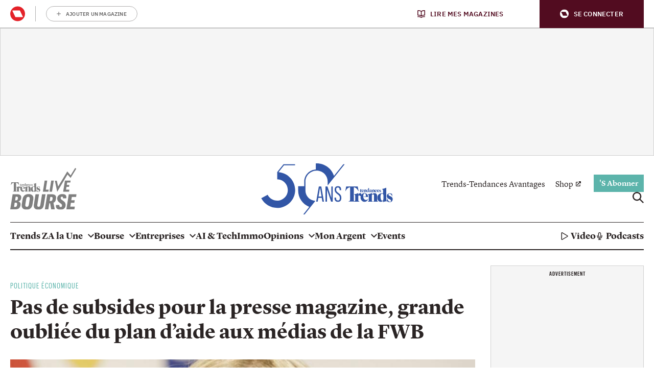

--- FILE ---
content_type: text/css
request_url: https://trends.levif.be/app/themes/rmg-wp-news-theme/dist/main.99160ab7ee3c4b30c56e.css
body_size: 63432
content:
/*! normalize.css v8.0.1 | MIT License | github.com/necolas/normalize.css */html{line-height:1.15;-webkit-text-size-adjust:100%}body{margin:0}main{display:block}h1{font-size:2em;margin:.67em 0}hr{box-sizing:content-box;height:0;overflow:visible}pre{font-family:monospace,monospace;font-size:1em}a{background-color:transparent}abbr[title]{border-bottom:none;text-decoration:underline;-webkit-text-decoration:underline dotted;text-decoration:underline dotted}b,strong{font-weight:bolder}code,kbd,samp{font-family:monospace,monospace;font-size:1em}small{font-size:80%}sub,sup{font-size:75%;line-height:0;position:relative;vertical-align:baseline}sub{bottom:-0.25em}sup{top:-0.5em}img{border-style:none}button,input,optgroup,select,textarea{font-family:inherit;font-size:100%;line-height:1.15;margin:0}button,input{overflow:visible}button,select{text-transform:none}button,[type=button],[type=reset],[type=submit]{-webkit-appearance:button}button::-moz-focus-inner,[type=button]::-moz-focus-inner,[type=reset]::-moz-focus-inner,[type=submit]::-moz-focus-inner{border-style:none;padding:0}button:-moz-focusring,[type=button]:-moz-focusring,[type=reset]:-moz-focusring,[type=submit]:-moz-focusring{outline:1px dotted ButtonText}fieldset{padding:.35em .75em .625em}legend{box-sizing:border-box;color:inherit;display:table;max-width:100%;padding:0;white-space:normal}progress{vertical-align:baseline}textarea{overflow:auto}[type=checkbox],[type=radio]{box-sizing:border-box;padding:0}[type=number]::-webkit-inner-spin-button,[type=number]::-webkit-outer-spin-button{height:auto}[type=search]{-webkit-appearance:textfield;outline-offset:-2px}[type=search]::-webkit-search-decoration{-webkit-appearance:none}::-webkit-file-upload-button{-webkit-appearance:button;font:inherit}details{display:block}summary{display:list-item}template{display:none}[hidden]{display:none}body,h1,h2,h3,h4,h5,h6,p,ul,ol,dl,dd,figure,blockquote,pre,hr,fieldset,legend{margin:0}ul,ol{padding:0}li>ol,li>ul{margin-bottom:0}table{border-collapse:collapse;border-spacing:0}fieldset{min-width:0;border:0}a:not([class]){-webkit-text-decoration-skip:ink;text-decoration-skip-ink:auto}input,button,textarea,select{font:inherit}html{min-height:100%;-webkit-font-smoothing:antialiased;-moz-osx-font-smoothing:grayscale;font-size:62.5%}body{max-width:100%;scroll-behavior:smooth;text-rendering:optimizeSpeed}html{box-sizing:border-box}*,*::before,*::after{box-sizing:inherit}@media(prefers-reduced-motion: reduce){*{animation-duration:.01ms !important;animation-iteration-count:1 !important;transition-duration:.01ms !important;scroll-behavior:auto !important}}.u-children--with-spacing\:x0>*{margin-top:0 !important;margin-bottom:0 !important}.u-children--with-spacing\:x0>*+*:not(:empty){margin-top:0rem !important}.u-children--with-spacing\:x0\.25>*{margin-top:0 !important;margin-bottom:0 !important}.u-children--with-spacing\:x0\.25>*+*:not(:empty){margin-top:.25rem !important}.u-children--with-spacing\:x0\.5>*{margin-top:0 !important;margin-bottom:0 !important}.u-children--with-spacing\:x0\.5>*+*:not(:empty){margin-top:.5rem !important}.u-children--with-spacing\:x0\.7>*{margin-top:0 !important;margin-bottom:0 !important}.u-children--with-spacing\:x0\.7>*+*:not(:empty){margin-top:.7rem !important}.u-children--with-spacing\:x0\.8>*{margin-top:0 !important;margin-bottom:0 !important}.u-children--with-spacing\:x0\.8>*+*:not(:empty){margin-top:.8rem !important}.u-children--with-spacing\:x1>*{margin-top:0 !important;margin-bottom:0 !important}.u-children--with-spacing\:x1>*+*:not(:empty){margin-top:1rem !important}.u-children--with-spacing\:x1\.5>*{margin-top:0 !important;margin-bottom:0 !important}.u-children--with-spacing\:x1\.5>*+*:not(:empty){margin-top:1.5rem !important}.u-children--with-spacing\:x2>*{margin-top:0 !important;margin-bottom:0 !important}.u-children--with-spacing\:x2>*+*:not(:empty){margin-top:2rem !important}.u-children--with-spacing\:x2\.5>*{margin-top:0 !important;margin-bottom:0 !important}.u-children--with-spacing\:x2\.5>*+*:not(:empty){margin-top:2.5rem !important}.u-children--with-spacing\:x3>*{margin-top:0 !important;margin-bottom:0 !important}.u-children--with-spacing\:x3>*+*:not(:empty){margin-top:3rem !important}.u-children--with-spacing\:x3\.5>*{margin-top:0 !important;margin-bottom:0 !important}.u-children--with-spacing\:x3\.5>*+*:not(:empty){margin-top:3.5rem !important}.u-children--with-spacing\:x4>*{margin-top:0 !important;margin-bottom:0 !important}.u-children--with-spacing\:x4>*+*:not(:empty){margin-top:4rem !important}.u-children--with-spacing\:x5>*{margin-top:0 !important;margin-bottom:0 !important}.u-children--with-spacing\:x5>*+*:not(:empty){margin-top:5rem !important}.u-children--with-spacing\:x6>*{margin-top:0 !important;margin-bottom:0 !important}.u-children--with-spacing\:x6>*+*:not(:empty){margin-top:6rem !important}.u-children--with-spacing\:x7>*{margin-top:0 !important;margin-bottom:0 !important}.u-children--with-spacing\:x7>*+*:not(:empty){margin-top:7rem !important}.u-children--with-spacing\:x8>*{margin-top:0 !important;margin-bottom:0 !important}.u-children--with-spacing\:x8>*+*:not(:empty){margin-top:8rem !important}.u-children--with-spacing\:x10>*{margin-top:0 !important;margin-bottom:0 !important}.u-children--with-spacing\:x10>*+*:not(:empty){margin-top:10rem !important}.u-clear-left{clear:left !important}.u-clear-right{clear:right !important}.u-clear-both{clear:both !important}.u-display-none{display:none !important}.u-image\:square{position:relative;height:0;padding-bottom:100%}.u-image\:square img{position:absolute;top:0;left:0;object-fit:cover;width:100%;height:100%}.u-margin-0{margin:0 !important}.u-margin-top-0{margin-top:0 !important}.u-margin-bottom-0{margin-bottom:0 !important}.u-overflow-y-hidden{overflow-y:hidden !important}.u-overflow-x-hidden{overflow-x:hidden !important}.u-text-align-center{text-align:center !important}.u-text-align-right{text-align:right !important}.u-viewport\:100{position:relative !important;left:50% !important;width:100vw !important;transform:translateX(-50%) !important}.u-visually-hidden{width:0 !important;height:0 !important;margin:0 !important;padding:0 !important;border:0 !important;visibility:hidden !important}.u-height-full{height:100%}@media screen and (min-width: 1px){.u-display-none\@at\:viewport-0{display:none !important}.u-text-align-center\@at\:viewport-0{text-align:center !important}.u-text-align-right\@at\:viewport-0{text-align:right !important}.u-viewport\:100\@at\:viewport-0{position:relative !important;left:50% !important;width:100vw !important;transform:translateX(-50%) !important}}@media screen and (min-width: 361px){.u-display-none\@at\:viewport-3{display:none !important}.u-text-align-center\@at\:viewport-3{text-align:center !important}.u-text-align-right\@at\:viewport-3{text-align:right !important}.u-viewport\:100\@at\:viewport-3{position:relative !important;left:50% !important;width:100vw !important;transform:translateX(-50%) !important}}@media screen and (min-width: 481px){.u-display-none\@at\:viewport-4{display:none !important}.u-text-align-center\@at\:viewport-4{text-align:center !important}.u-text-align-right\@at\:viewport-4{text-align:right !important}.u-viewport\:100\@at\:viewport-4{position:relative !important;left:50% !important;width:100vw !important;transform:translateX(-50%) !important}}@media screen and (min-width: 721px){.u-display-none\@at\:viewport-7{display:none !important}.u-text-align-center\@at\:viewport-7{text-align:center !important}.u-text-align-right\@at\:viewport-7{text-align:right !important}.u-viewport\:100\@at\:viewport-7{position:relative !important;left:50% !important;width:100vw !important;transform:translateX(-50%) !important}}@media screen and (min-width: 993px){.u-display-none\@at\:viewport-9{display:none !important}.u-text-align-center\@at\:viewport-9{text-align:center !important}.u-text-align-right\@at\:viewport-9{text-align:right !important}.u-viewport\:100\@at\:viewport-9{position:relative !important;left:50% !important;width:100vw !important;transform:translateX(-50%) !important}}@media screen and (min-width: 1201px){.u-display-none\@at\:viewport-12{display:none !important}.u-text-align-center\@at\:viewport-12{text-align:center !important}.u-text-align-right\@at\:viewport-12{text-align:right !important}.u-viewport\:100\@at\:viewport-12{position:relative !important;left:50% !important;width:100vw !important;transform:translateX(-50%) !important}}@media screen and (max-width: 1200px){.u-display-none\@to\:viewport-12{display:none !important}.u-text-align-center\@to\:viewport-12{text-align:center !important}.u-text-align-right\@to\:viewport-12{text-align:right !important}.u-viewport\:100\@to\:viewport-12{position:relative !important;left:50% !important;width:100vw !important;transform:translateX(-50%) !important}}@media screen and (max-width: 992px){.u-display-none\@to\:viewport-9{display:none !important}.u-text-align-center\@to\:viewport-9{text-align:center !important}.u-text-align-right\@to\:viewport-9{text-align:right !important}.u-viewport\:100\@to\:viewport-9{position:relative !important;left:50% !important;width:100vw !important;transform:translateX(-50%) !important}}@media screen and (max-width: 720px){.u-display-none\@to\:viewport-7{display:none !important}.u-text-align-center\@to\:viewport-7{text-align:center !important}.u-text-align-right\@to\:viewport-7{text-align:right !important}.u-viewport\:100\@to\:viewport-7{position:relative !important;left:50% !important;width:100vw !important;transform:translateX(-50%) !important}}@media screen and (max-width: 480px){.u-display-none\@to\:viewport-4{display:none !important}.u-text-align-center\@to\:viewport-4{text-align:center !important}.u-text-align-right\@to\:viewport-4{text-align:right !important}.u-viewport\:100\@to\:viewport-4{position:relative !important;left:50% !important;width:100vw !important;transform:translateX(-50%) !important}}@media screen and (max-width: 360px){.u-display-none\@to\:viewport-3{display:none !important}.u-text-align-center\@to\:viewport-3{text-align:center !important}.u-text-align-right\@to\:viewport-3{text-align:right !important}.u-viewport\:100\@to\:viewport-3{position:relative !important;left:50% !important;width:100vw !important;transform:translateX(-50%) !important}}@media screen and (max-width: 0){.u-display-none\@to\:viewport-0{display:none !important}.u-text-align-center\@to\:viewport-0{text-align:center !important}.u-text-align-right\@to\:viewport-0{text-align:right !important}.u-viewport\:100\@to\:viewport-0{position:relative !important;left:50% !important;width:100vw !important;transform:translateX(-50%) !important}}:root{--theme-font-family-primary: Lyon Display, Georgia, serif;--theme-font-family-secondary: Lyon Text, Georgia, serif;--theme-font-family-tertiary: Graphik X Condensed, Helvetica, Arial, sans-serif;--theme-font-weight-black: 900;--theme-font-weight-extra-bold: 800;--theme-font-weight-bold: 700;--theme-font-weight-semi-bold: 600;--theme-font-weight-medium: 500;--theme-font-weight-normal: 400;--theme-font-weight-light: 300;--theme-font-weight-ultra-light: 200}@font-face{font-family:"Lyon Display";font-weight:700;font-style:normal;font-display:swap;src:url(/app/themes/rmg-wp-news-theme/dist/fonts/lyon-display-bold.2c5f03ae24fac374d6be.woff2) format("woff2"),url(/app/themes/rmg-wp-news-theme/dist/fonts/lyon-display-bold.96fb0f1df08d248534da.woff) format("woff")}@font-face{font-family:"Lyon Text";font-weight:400;font-style:normal;font-display:swap;src:url(/app/themes/rmg-wp-news-theme/dist/fonts/lyon-text-regular.d958b716aae91a93cdff.woff2) format("woff2"),url(/app/themes/rmg-wp-news-theme/dist/fonts/lyon-text-regular.1af413afc8eadb56db59.woff) format("woff")}@font-face{font-family:"Lyon Text";font-weight:600;font-style:normal;font-display:swap;src:url(/app/themes/rmg-wp-news-theme/dist/fonts/lyon-text-semibold.fee010c96b784b3dca5d.woff2) format("woff2"),url(/app/themes/rmg-wp-news-theme/dist/fonts/lyon-text-semibold.0b6e3288d183a2b9b615.woff) format("woff")}@font-face{font-family:"Graphik X Condensed";font-weight:600;font-style:normal;font-display:swap;src:url(/app/themes/rmg-wp-news-theme/dist/fonts/graphik-x-condensed-semibold.90e1abdfca21dbaf9202.woff2) format("woff2"),url(/app/themes/rmg-wp-news-theme/dist/fonts/graphik-x-condensed-semibold.9116724df6eb963d684b.woff) format("woff")}@font-face{font-family:"Graphik X Condensed";font-weight:500;font-style:normal;font-display:swap;src:url(/app/themes/rmg-wp-news-theme/dist/fonts/graphik-x-condensed-medium.fc440c0cdbf15dd86808.woff2) format("woff2"),url(/app/themes/rmg-wp-news-theme/dist/fonts/graphik-x-condensed-medium.de6d80f63d009cde0b1a.woff) format("woff")}@font-face{font-family:"Graphik X Condensed";font-weight:400;font-style:normal;font-display:swap;src:url(/app/themes/rmg-wp-news-theme/dist/fonts/graphik-x-condensed-regular.4d468e2c35fad650cc4b.woff2) format("woff2"),url(/app/themes/rmg-wp-news-theme/dist/fonts/graphik-x-condensed-regular.7108db1e6e260783f351.woff) format("woff")}@font-face{font-family:"Graphik X Condensed";font-weight:300;font-style:normal;font-display:swap;src:url(/app/themes/rmg-wp-news-theme/dist/fonts/graphik-x-condensed-light.d7e5102be3cff67d554f.woff2) format("woff2"),url(/app/themes/rmg-wp-news-theme/dist/fonts/graphik-x-condensed-light.aaf2bbd45721eab42628.woff) format("woff")}:root{--theme-font-family-primary: Lyon Display, Georgia, serif;--theme-font-family-secondary: Lyon Text, Georgia, serif;--theme-font-family-tertiary: Graphik X Condensed, Helvetica, Arial, sans-serif;--theme-font-weight-black: 900;--theme-font-weight-extra-bold: 800;--theme-font-weight-bold: 700;--theme-font-weight-semi-bold: 600;--theme-font-weight-medium: 500;--theme-font-weight-normal: 400;--theme-font-weight-light: 300;--theme-font-weight-ultra-light: 200}html.is-locked{width:100%;overflow:hidden}html.is-locked body{overflow:hidden}html.has-paywall{-webkit-user-select:none;user-select:none}body{overflow-x:hidden;background-color:white}body.background\:brand1 main{padding-top:2rem;background-color:#5cb4ab}body.background\:brand2 main{padding-top:2rem;background-color:#009}body.background\:brandstyle1 main{padding-top:2rem;background-color:#ffe0f2}body.background\:brandstyle2 main{padding-top:2rem;background-color:#991a8c}body.background\:brandstyle3 main{padding-top:2rem;background-color:#faf2cc}body.background\:brandstyle4 main{padding-top:2rem;background-color:#66b3b3}h1{font-family:"Lyon Display","Georgia",serif;font-weight:700;font-size:3.2rem;line-height:3.8rem}h2{font-family:"Lyon Display","Georgia",serif;font-weight:700;font-size:2.6rem;line-height:3.1rem}h3{font-family:"Lyon Display","Georgia",serif;font-weight:700;font-size:2.2rem;line-height:2.6rem}h4{font-family:"Lyon Display","Georgia",serif;font-weight:700;font-size:1.8rem;line-height:2.2rem}h5{font-family:"Lyon Display","Georgia",serif;font-weight:700;font-size:1.8rem;line-height:2.2rem}h6{font-family:"Lyon Display","Georgia",serif;font-weight:700;font-size:1.8rem;line-height:2.2rem}p,li{font-family:"Lyon Text","Georgia",serif;font-weight:400;font-size:1.8rem;line-height:2.7rem}ul{list-style-position:inside}small{font-family:"Lyon Text","Georgia",serif;font-weight:400;font-size:1.6rem;line-height:2.4rem}label{font-family:"Graphik X Condensed","Helvetica","Arial",sans-serif;font-weight:600;font-size:1.5rem;line-height:1.8rem;text-transform:uppercase;letter-spacing:.1rem}a{text-decoration:underline}pre{white-space:normal}.didomi_warning{font-family:"Lyon Text","Georgia",serif;font-weight:400;font-size:1.8rem;line-height:2.7rem}img{vertical-align:middle;max-width:100%;height:auto;font-style:italic}img[data-src]{display:none !important}table{width:100%}iframe{max-width:100%}[class*=spacer]{margin:0 !important}[class*=spacer]+*{margin-top:0 !important}@media screen and (min-width: 721px){h1{font-size:4rem;line-height:4.8rem}h2{font-size:3.2rem;line-height:3.8rem}}@media print{*{print-color-adjust:exact}}:root{--theme-font-family-primary: Lyon Display, Georgia, serif;--theme-font-family-secondary: Lyon Text, Georgia, serif;--theme-font-family-tertiary: Graphik X Condensed, Helvetica, Arial, sans-serif;--theme-font-weight-black: 900;--theme-font-weight-extra-bold: 800;--theme-font-weight-bold: 700;--theme-font-weight-semi-bold: 600;--theme-font-weight-medium: 500;--theme-font-weight-normal: 400;--theme-font-weight-light: 300;--theme-font-weight-ultra-light: 200}.l-container{max-width:1240px}[class*=l-container]{margin:0 auto}main>[class*=l-container]{position:relative}main>[class*=l-container]::before{content:"";position:absolute;top:0;left:50%;z-index:-1;width:100vw;height:100%;background-color:white;transform:translateX(-50%)}.l-container\:12\/12{max-width:1240px}.l-container\:9\/12{max-width:930px}.l-container\:8\/12{max-width:826.6666666667px}.l-container\:6\/12{max-width:620px}.l-container--with-default-spacing{width:calc(100% - 3rem)}.l-container--brand1::before{background-color:#5cb4ab}.l-container--brand1.l-container--dark::before{background-color:#408c84}.l-container--brand2::before{background-color:#009}.l-container--brand2.l-container--dark::before{background-color:#007}.l-container--brandstyle1::before{background-color:#ffe0f2}.l-container--brandstyle1.l-container--dark::before{background-color:#ffc8e8}.l-container--brandstyle2::before{background-color:#991a8c}.l-container--brandstyle2.l-container--dark::before{background-color:#721369}.l-container--brandstyle3::before{background-color:#faf2cc}.l-container--brandstyle3.l-container--dark::before{background-color:#f6e7a3}.l-container--brandstyle4::before{background-color:#66b3b3}.l-container--brandstyle4.l-container--dark::before{background-color:#468d8d}main>[class*=l-container--brand],main>.l-container--dark,main>.l-container--light{padding-top:2rem}.l-container--dark::before{background-color:#2a2424}.l-container--light::before{background-color:whitesmoke}@media screen and (min-width: 993px){main>[class*=l-container]:last-child{padding-bottom:5rem}}:root{--theme-font-family-primary: Lyon Display, Georgia, serif;--theme-font-family-secondary: Lyon Text, Georgia, serif;--theme-font-family-tertiary: Graphik X Condensed, Helvetica, Arial, sans-serif;--theme-font-weight-black: 900;--theme-font-weight-extra-bold: 800;--theme-font-weight-bold: 700;--theme-font-weight-semi-bold: 600;--theme-font-weight-medium: 500;--theme-font-weight-normal: 400;--theme-font-weight-light: 300;--theme-font-weight-ultra-light: 200}[class*=l-grid__col]{box-sizing:border-box;flex:0 1 auto;width:100%}.l-grid__col\:2\/12{width:16.6666666667%}.l-grid__col\:3\/12{width:25%}.l-grid__col\:4\/12{width:33.3333333333%}.l-grid__col\:6\/12{width:50%}.l-grid__col\:8\/12{width:66.6666666667%}.l-grid__col\:12\/12{width:100%}.l-grid__col--align-self\:flex-start{align-self:flex-start}.l-grid__col--align-self\:flex-end{align-self:flex-end}.l-grid__col--align-self\:center{align-self:center}.l-grid{display:flex;flex-flow:row wrap;justify-content:flex-start;align-items:stretch;width:100%;margin:0;padding:0}.l-grid--with-spacing\:10{row-gap:1rem;width:calc(100% + 1rem);margin:0 -0.5rem}.l-grid--with-spacing\:10>[class*=l-grid__col]{margin:0 .5rem}.l-grid--with-spacing\:10>.l-grid__col\:2\/12{width:calc(16.6666666667% - 1rem)}.l-grid--with-spacing\:10>.l-grid__col\:3\/12{width:calc(25% - 1rem)}.l-grid--with-spacing\:10>.l-grid__col\:4\/12{width:calc(33.3333333333% - 1rem)}.l-grid--with-spacing\:10>.l-grid__col\:6\/12{width:calc(50% - 1rem)}.l-grid--with-spacing\:10>.l-grid__col\:8\/12{width:calc(66.6666666667% - 1rem)}.l-grid--with-spacing\:10>.l-grid__col\:12\/12{width:calc(100% - 1rem)}.l-grid--with-spacing\:15{row-gap:1.5rem;width:calc(100% + 1.5rem);margin:0 -0.75rem}.l-grid--with-spacing\:15>[class*=l-grid__col]{margin:0 .75rem}.l-grid--with-spacing\:15>.l-grid__col\:2\/12{width:calc(16.6666666667% - 1.5rem)}.l-grid--with-spacing\:15>.l-grid__col\:3\/12{width:calc(25% - 1.5rem)}.l-grid--with-spacing\:15>.l-grid__col\:4\/12{width:calc(33.3333333333% - 1.5rem)}.l-grid--with-spacing\:15>.l-grid__col\:6\/12{width:calc(50% - 1.5rem)}.l-grid--with-spacing\:15>.l-grid__col\:8\/12{width:calc(66.6666666667% - 1.5rem)}.l-grid--with-spacing\:15>.l-grid__col\:12\/12{width:calc(100% - 1.5rem)}.l-grid--justify-content\:center{justify-content:center}.l-grid--with-item-height\:equal>[class*=l-grid__col]>*{height:100%}@media screen and (min-width: 1px){.l-grid--with-default-spacing{row-gap:2.5rem;width:calc(100% + 2.5rem);margin:0 -1.25rem}.l-grid--with-default-spacing>[class*=l-grid__col]{margin:0 1.25rem}.l-grid--with-default-spacing>.l-grid__col\:2\/12{width:calc(16.6666666667% - 2.5rem)}.l-grid--with-default-spacing>.l-grid__col\:3\/12{width:calc(25% - 2.5rem)}.l-grid--with-default-spacing>.l-grid__col\:4\/12{width:calc(33.3333333333% - 2.5rem)}.l-grid--with-default-spacing>.l-grid__col\:6\/12{width:calc(50% - 2.5rem)}.l-grid--with-default-spacing>.l-grid__col\:8\/12{width:calc(66.6666666667% - 2.5rem)}.l-grid--with-default-spacing>.l-grid__col\:12\/12{width:calc(100% - 2.5rem)}}@media screen and (min-width: 1px)and (max-width: 720px){.l-grid--with-default-spacing .l-grid__col\:2\/12\@to\:viewport-7{width:calc(16.6666666667% - 2.5rem)}.l-grid--with-default-spacing .l-grid__col\:3\/12\@to\:viewport-7{width:calc(25% - 2.5rem)}.l-grid--with-default-spacing .l-grid__col\:4\/12\@to\:viewport-7{width:calc(33.3333333333% - 2.5rem)}.l-grid--with-default-spacing .l-grid__col\:5\/12\@to\:viewport-7{width:calc(41.6666666667% - 2.5rem)}.l-grid--with-default-spacing .l-grid__col\:6\/12\@to\:viewport-7{width:calc(50% - 2.5rem)}.l-grid--with-default-spacing .l-grid__col\:7\/12\@to\:viewport-7{width:calc(58.3333333333% - 2.5rem)}.l-grid--with-default-spacing .l-grid__col\:8\/12\@to\:viewport-7{width:calc(66.6666666667% - 2.5rem)}.l-grid--with-default-spacing .l-grid__col\:9\/12\@to\:viewport-7{width:calc(75% - 2.5rem)}}@media screen and (min-width: 1px)and (min-width: 481px){.l-grid--with-default-spacing .l-grid__col\:6\/12\@at\:viewport-4{width:calc(50% - 2.5rem)}}@media screen and (min-width: 1px)and (min-width: 721px){.l-grid--with-default-spacing .l-grid__col\:2\/12\@at\:viewport-7{width:calc(16.6666666667% - 2.5rem)}.l-grid--with-default-spacing .l-grid__col\:3\/12\@at\:viewport-7{width:calc(25% - 2.5rem)}.l-grid--with-default-spacing .l-grid__col\:4\/12\@at\:viewport-7{width:calc(33.3333333333% - 2.5rem)}.l-grid--with-default-spacing .l-grid__col\:5\/12\@at\:viewport-7{width:calc(41.6666666667% - 2.5rem)}.l-grid--with-default-spacing .l-grid__col\:6\/12\@at\:viewport-7{width:calc(50% - 2.5rem)}.l-grid--with-default-spacing .l-grid__col\:7\/12\@at\:viewport-7{width:calc(58.3333333333% - 2.5rem)}.l-grid--with-default-spacing .l-grid__col\:8\/12\@at\:viewport-7{width:calc(66.6666666667% - 2.5rem)}.l-grid--with-default-spacing .l-grid__col\:9\/12\@at\:viewport-7{width:calc(75% - 2.5rem)}}@media screen and (min-width: 1px)and (min-width: 993px){.l-grid--with-default-spacing .l-grid__col\:2\/12\@at\:viewport-9{width:calc(16.6666666667% - 2.5rem)}.l-grid--with-default-spacing .l-grid__col\:3\/12\@at\:viewport-9{width:calc(25% - 2.5rem)}.l-grid--with-default-spacing .l-grid__col\:4\/12\@at\:viewport-9{width:calc(33.3333333333% - 2.5rem)}.l-grid--with-default-spacing .l-grid__col\:5\/12\@at\:viewport-9{width:calc(41.6666666667% - 2.5rem)}.l-grid--with-default-spacing .l-grid__col\:6\/12\@at\:viewport-9{width:calc(50% - 2.5rem)}.l-grid--with-default-spacing .l-grid__col\:8\/12\@at\:viewport-9{width:calc(66.6666666667% - 2.5rem)}}@media screen and (min-width: 481px){.l-grid__col\:6\/12\@at\:viewport-4{width:50%}.l-grid--with-spacing\:10 .l-grid__col\:6\/12\@at\:viewport-4{width:calc(50% - 1rem)}.l-grid--with-spacing\:15 .l-grid__col\:6\/12\@at\:viewport-4{width:calc(50% - 1.5rem)}}@media screen and (min-width: 721px){.l-grid__col\:2\/12\@at\:viewport-7{width:16.6666666667%}.l-grid__col\:3\/12\@at\:viewport-7{width:25%}.l-grid__col\:4\/12\@at\:viewport-7{width:33.3333333333%}.l-grid__col\:5\/12\@at\:viewport-7{width:41.6666666667%}.l-grid__col\:6\/12\@at\:viewport-7{width:50%}.l-grid__col\:7\/12\@at\:viewport-7{width:58.3333333333%}.l-grid__col\:8\/12\@at\:viewport-7{width:66.6666666667%}.l-grid__col\:9\/12\@at\:viewport-7{width:75%}.l-grid__col--order\:first\@at\:viewport-7{order:-1}.l-grid--with-spacing\:10 .l-grid__col\:2\/12\@at\:viewport-7{width:calc(16.6666666667% - 1rem)}.l-grid--with-spacing\:10 .l-grid__col\:3\/12\@at\:viewport-7{width:calc(25% - 1rem)}.l-grid--with-spacing\:10 .l-grid__col\:4\/12\@at\:viewport-7{width:calc(33.3333333333% - 1rem)}.l-grid--with-spacing\:10 .l-grid__col\:5\/12\@at\:viewport-7{width:calc(41.6666666667% - 1rem)}.l-grid--with-spacing\:10 .l-grid__col\:6\/12\@at\:viewport-7{width:calc(50% - 1rem)}.l-grid--with-spacing\:10 .l-grid__col\:7\/12\@at\:viewport-7{width:calc(58.3333333333% - 1rem)}.l-grid--with-spacing\:10 .l-grid__col\:8\/12\@at\:viewport-7{width:calc(66.6666666667% - 1rem)}.l-grid--with-spacing\:10 .l-grid__col\:9\/12\@at\:viewport-7{width:calc(75% - 1rem)}.l-grid--with-spacing\:15 .l-grid__col\:2\/12\@at\:viewport-7{width:calc(16.6666666667% - 1.5rem)}.l-grid--with-spacing\:15 .l-grid__col\:3\/12\@at\:viewport-7{width:calc(25% - 1.5rem)}.l-grid--with-spacing\:15 .l-grid__col\:4\/12\@at\:viewport-7{width:calc(33.3333333333% - 1.5rem)}.l-grid--with-spacing\:15 .l-grid__col\:5\/12\@at\:viewport-7{width:calc(41.6666666667% - 1.5rem)}.l-grid--with-spacing\:15 .l-grid__col\:6\/12\@at\:viewport-7{width:calc(50% - 1.5rem)}.l-grid--with-spacing\:15 .l-grid__col\:7\/12\@at\:viewport-7{width:calc(58.3333333333% - 1.5rem)}.l-grid--with-spacing\:15 .l-grid__col\:8\/12\@at\:viewport-7{width:calc(66.6666666667% - 1.5rem)}.l-grid--with-spacing\:15 .l-grid__col\:9\/12\@at\:viewport-7{width:calc(75% - 1.5rem)}}@media screen and (min-width: 993px){.l-grid__col\:2\/12\@at\:viewport-9{width:16.6666666667%}.l-grid__col\:3\/12\@at\:viewport-9{width:25%}.l-grid__col\:4\/12\@at\:viewport-9{width:33.3333333333%}.l-grid__col\:5\/12\@at\:viewport-9{width:41.6666666667%}.l-grid__col\:6\/12\@at\:viewport-9{width:50%}.l-grid__col\:8\/12\@at\:viewport-9{width:66.6666666667%}.l-grid--with-default-spacing{row-gap:3rem;width:calc(100% + 3rem);margin:0 -1.5rem}.l-grid--with-default-spacing>[class*=l-grid__col]{margin:0 1.5rem}.l-grid--with-default-spacing>.l-grid__col\:2\/12{width:calc(16.6666666667% - 3rem)}.l-grid--with-default-spacing>.l-grid__col\:3\/12{width:calc(25% - 3rem)}.l-grid--with-default-spacing>.l-grid__col\:4\/12{width:calc(33.3333333333% - 3rem)}.l-grid--with-default-spacing>.l-grid__col\:6\/12{width:calc(50% - 3rem)}.l-grid--with-default-spacing>.l-grid__col\:8\/12{width:calc(66.6666666667% - 3rem)}.l-grid--with-default-spacing>.l-grid__col\:12\/12{width:calc(100% - 3rem)}.l-grid--with-spacing\:10 .l-grid__col\:2\/12\@at\:viewport-9{width:calc(16.6666666667% - 1rem)}.l-grid--with-spacing\:10 .l-grid__col\:3\/12\@at\:viewport-9{width:calc(25% - 1rem)}.l-grid--with-spacing\:10 .l-grid__col\:4\/12\@at\:viewport-9{width:calc(33.3333333333% - 1rem)}.l-grid--with-spacing\:10 .l-grid__col\:5\/12\@at\:viewport-9{width:calc(41.6666666667% - 1rem)}.l-grid--with-spacing\:10 .l-grid__col\:6\/12\@at\:viewport-9{width:calc(50% - 1rem)}.l-grid--with-spacing\:10 .l-grid__col\:8\/12\@at\:viewport-9{width:calc(66.6666666667% - 1rem)}.l-grid--with-spacing\:15 .l-grid__col\:2\/12\@at\:viewport-9{width:calc(16.6666666667% - 1.5rem)}.l-grid--with-spacing\:15 .l-grid__col\:3\/12\@at\:viewport-9{width:calc(25% - 1.5rem)}.l-grid--with-spacing\:15 .l-grid__col\:4\/12\@at\:viewport-9{width:calc(33.3333333333% - 1.5rem)}.l-grid--with-spacing\:15 .l-grid__col\:5\/12\@at\:viewport-9{width:calc(41.6666666667% - 1.5rem)}.l-grid--with-spacing\:15 .l-grid__col\:6\/12\@at\:viewport-9{width:calc(50% - 1.5rem)}.l-grid--with-spacing\:15 .l-grid__col\:8\/12\@at\:viewport-9{width:calc(66.6666666667% - 1.5rem)}}@media screen and (min-width: 993px)and (max-width: 720px){.l-grid--with-default-spacing .l-grid__col\:2\/12\@to\:viewport-7{width:calc(16.6666666667% - 3rem)}.l-grid--with-default-spacing .l-grid__col\:3\/12\@to\:viewport-7{width:calc(25% - 3rem)}.l-grid--with-default-spacing .l-grid__col\:4\/12\@to\:viewport-7{width:calc(33.3333333333% - 3rem)}.l-grid--with-default-spacing .l-grid__col\:5\/12\@to\:viewport-7{width:calc(41.6666666667% - 3rem)}.l-grid--with-default-spacing .l-grid__col\:6\/12\@to\:viewport-7{width:calc(50% - 3rem)}.l-grid--with-default-spacing .l-grid__col\:7\/12\@to\:viewport-7{width:calc(58.3333333333% - 3rem)}.l-grid--with-default-spacing .l-grid__col\:8\/12\@to\:viewport-7{width:calc(66.6666666667% - 3rem)}.l-grid--with-default-spacing .l-grid__col\:9\/12\@to\:viewport-7{width:calc(75% - 3rem)}}@media screen and (min-width: 993px)and (min-width: 481px){.l-grid--with-default-spacing .l-grid__col\:6\/12\@at\:viewport-4{width:calc(50% - 3rem)}}@media screen and (min-width: 993px)and (min-width: 721px){.l-grid--with-default-spacing .l-grid__col\:2\/12\@at\:viewport-7{width:calc(16.6666666667% - 3rem)}.l-grid--with-default-spacing .l-grid__col\:3\/12\@at\:viewport-7{width:calc(25% - 3rem)}.l-grid--with-default-spacing .l-grid__col\:4\/12\@at\:viewport-7{width:calc(33.3333333333% - 3rem)}.l-grid--with-default-spacing .l-grid__col\:5\/12\@at\:viewport-7{width:calc(41.6666666667% - 3rem)}.l-grid--with-default-spacing .l-grid__col\:6\/12\@at\:viewport-7{width:calc(50% - 3rem)}.l-grid--with-default-spacing .l-grid__col\:7\/12\@at\:viewport-7{width:calc(58.3333333333% - 3rem)}.l-grid--with-default-spacing .l-grid__col\:8\/12\@at\:viewport-7{width:calc(66.6666666667% - 3rem)}.l-grid--with-default-spacing .l-grid__col\:9\/12\@at\:viewport-7{width:calc(75% - 3rem)}}@media screen and (min-width: 993px)and (min-width: 993px){.l-grid--with-default-spacing .l-grid__col\:2\/12\@at\:viewport-9{width:calc(16.6666666667% - 3rem)}.l-grid--with-default-spacing .l-grid__col\:3\/12\@at\:viewport-9{width:calc(25% - 3rem)}.l-grid--with-default-spacing .l-grid__col\:4\/12\@at\:viewport-9{width:calc(33.3333333333% - 3rem)}.l-grid--with-default-spacing .l-grid__col\:5\/12\@at\:viewport-9{width:calc(41.6666666667% - 3rem)}.l-grid--with-default-spacing .l-grid__col\:6\/12\@at\:viewport-9{width:calc(50% - 3rem)}.l-grid--with-default-spacing .l-grid__col\:8\/12\@at\:viewport-9{width:calc(66.6666666667% - 3rem)}}@media screen and (min-width: 1201px){.l-grid--with-spacing\:60\@at\:viewport-12{row-gap:6rem;width:calc(100% + 6rem);margin:0 -3rem}.l-grid--with-spacing\:60\@at\:viewport-12>[class*=l-grid__col]{margin:0 3rem}.l-grid--with-spacing\:60\@at\:viewport-12>.l-grid__col\:2\/12{width:calc(16.6666666667% - 6rem)}.l-grid--with-spacing\:60\@at\:viewport-12>.l-grid__col\:3\/12{width:calc(25% - 6rem)}.l-grid--with-spacing\:60\@at\:viewport-12>.l-grid__col\:4\/12{width:calc(33.3333333333% - 6rem)}.l-grid--with-spacing\:60\@at\:viewport-12>.l-grid__col\:6\/12{width:calc(50% - 6rem)}.l-grid--with-spacing\:60\@at\:viewport-12>.l-grid__col\:8\/12{width:calc(66.6666666667% - 6rem)}.l-grid--with-spacing\:60\@at\:viewport-12>.l-grid__col\:12\/12{width:calc(100% - 6rem)}}@media screen and (max-width: 720px){.l-grid__col\:2\/12\@to\:viewport-7{width:16.6666666667%}.l-grid__col\:3\/12\@to\:viewport-7{width:25%}.l-grid__col\:4\/12\@to\:viewport-7{width:33.3333333333%}.l-grid__col\:5\/12\@to\:viewport-7{width:41.6666666667%}.l-grid__col\:6\/12\@to\:viewport-7{width:50%}.l-grid__col\:7\/12\@to\:viewport-7{width:58.3333333333%}.l-grid__col\:8\/12\@to\:viewport-7{width:66.6666666667%}.l-grid__col\:9\/12\@to\:viewport-7{width:75%}.l-grid__col--order\:first\@to\:viewport-7{order:-1}.l-grid--with-spacing\:10 .l-grid__col\:2\/12\@to\:viewport-7{width:calc(16.6666666667% - 1rem)}.l-grid--with-spacing\:10 .l-grid__col\:3\/12\@to\:viewport-7{width:calc(25% - 1rem)}.l-grid--with-spacing\:10 .l-grid__col\:4\/12\@to\:viewport-7{width:calc(33.3333333333% - 1rem)}.l-grid--with-spacing\:10 .l-grid__col\:5\/12\@to\:viewport-7{width:calc(41.6666666667% - 1rem)}.l-grid--with-spacing\:10 .l-grid__col\:6\/12\@to\:viewport-7{width:calc(50% - 1rem)}.l-grid--with-spacing\:10 .l-grid__col\:7\/12\@to\:viewport-7{width:calc(58.3333333333% - 1rem)}.l-grid--with-spacing\:10 .l-grid__col\:8\/12\@to\:viewport-7{width:calc(66.6666666667% - 1rem)}.l-grid--with-spacing\:10 .l-grid__col\:9\/12\@to\:viewport-7{width:calc(75% - 1rem)}.l-grid--with-spacing\:15 .l-grid__col\:2\/12\@to\:viewport-7{width:calc(16.6666666667% - 1.5rem)}.l-grid--with-spacing\:15 .l-grid__col\:3\/12\@to\:viewport-7{width:calc(25% - 1.5rem)}.l-grid--with-spacing\:15 .l-grid__col\:4\/12\@to\:viewport-7{width:calc(33.3333333333% - 1.5rem)}.l-grid--with-spacing\:15 .l-grid__col\:5\/12\@to\:viewport-7{width:calc(41.6666666667% - 1.5rem)}.l-grid--with-spacing\:15 .l-grid__col\:6\/12\@to\:viewport-7{width:calc(50% - 1.5rem)}.l-grid--with-spacing\:15 .l-grid__col\:7\/12\@to\:viewport-7{width:calc(58.3333333333% - 1.5rem)}.l-grid--with-spacing\:15 .l-grid__col\:8\/12\@to\:viewport-7{width:calc(66.6666666667% - 1.5rem)}.l-grid--with-spacing\:15 .l-grid__col\:9\/12\@to\:viewport-7{width:calc(75% - 1.5rem)}.l-grid--with-row-spacing\:0\@to\:viewport-7{row-gap:0}.l-grid--with-row-spacing\:40\@to\:viewport-7{row-gap:4rem}.l-grid--with-row-spacing\:50\@to\:viewport-7{row-gap:5rem}}:root{--theme-font-family-primary: Lyon Display, Georgia, serif;--theme-font-family-secondary: Lyon Text, Georgia, serif;--theme-font-family-tertiary: Graphik X Condensed, Helvetica, Arial, sans-serif;--theme-font-weight-black: 900;--theme-font-weight-extra-bold: 800;--theme-font-weight-bold: 700;--theme-font-weight-semi-bold: 600;--theme-font-weight-medium: 500;--theme-font-weight-normal: 400;--theme-font-weight-light: 300;--theme-font-weight-ultra-light: 200}.l-pack{margin:0;padding-left:0;line-height:1;list-style-type:none;display:flex;justify-content:flex-start;align-items:flex-start;width:auto}.l-pack--with-spacing\:x0>.l-pack__item{margin-right:0rem}.l-pack--with-spacing\:x0>.l-pack__item:last-child{margin-right:0}.l-pack--with-spacing\:x0\.25>.l-pack__item{margin-right:.25rem}.l-pack--with-spacing\:x0\.25>.l-pack__item:last-child{margin-right:0}.l-pack--with-spacing\:x0\.5>.l-pack__item{margin-right:.5rem}.l-pack--with-spacing\:x0\.5>.l-pack__item:last-child{margin-right:0}.l-pack--with-spacing\:x0\.7>.l-pack__item{margin-right:.7rem}.l-pack--with-spacing\:x0\.7>.l-pack__item:last-child{margin-right:0}.l-pack--with-spacing\:x0\.8>.l-pack__item{margin-right:.8rem}.l-pack--with-spacing\:x0\.8>.l-pack__item:last-child{margin-right:0}.l-pack--with-spacing\:x1>.l-pack__item{margin-right:1rem}.l-pack--with-spacing\:x1>.l-pack__item:last-child{margin-right:0}.l-pack--with-spacing\:x1\.5>.l-pack__item{margin-right:1.5rem}.l-pack--with-spacing\:x1\.5>.l-pack__item:last-child{margin-right:0}.l-pack--with-spacing\:x2>.l-pack__item{margin-right:2rem}.l-pack--with-spacing\:x2>.l-pack__item:last-child{margin-right:0}.l-pack--with-spacing\:x2\.5>.l-pack__item{margin-right:2.5rem}.l-pack--with-spacing\:x2\.5>.l-pack__item:last-child{margin-right:0}.l-pack--with-spacing\:x3>.l-pack__item{margin-right:3rem}.l-pack--with-spacing\:x3>.l-pack__item:last-child{margin-right:0}.l-pack--with-spacing\:x3\.5>.l-pack__item{margin-right:3.5rem}.l-pack--with-spacing\:x3\.5>.l-pack__item:last-child{margin-right:0}.l-pack--with-spacing\:x4>.l-pack__item{margin-right:4rem}.l-pack--with-spacing\:x4>.l-pack__item:last-child{margin-right:0}.l-pack--with-spacing\:x5>.l-pack__item{margin-right:5rem}.l-pack--with-spacing\:x5>.l-pack__item:last-child{margin-right:0}.l-pack--with-spacing\:x6>.l-pack__item{margin-right:6rem}.l-pack--with-spacing\:x6>.l-pack__item:last-child{margin-right:0}.l-pack--with-spacing\:x7>.l-pack__item{margin-right:7rem}.l-pack--with-spacing\:x7>.l-pack__item:last-child{margin-right:0}.l-pack--with-spacing\:x8>.l-pack__item{margin-right:8rem}.l-pack--with-spacing\:x8>.l-pack__item:last-child{margin-right:0}.l-pack--with-spacing\:x10>.l-pack__item{margin-right:10rem}.l-pack--with-spacing\:x10>.l-pack__item:last-child{margin-right:0}.l-pack--wrap{flex-wrap:wrap}.l-pack--wrap.l-pack--with-spacing\:x0\.25{row-gap:.25rem;width:calc(100% + .25rem);margin:0 -0.125rem}.l-pack--wrap.l-pack--with-spacing\:x0\.25>.l-pack__item{margin:0 .125rem}.l-pack--wrap.l-pack--with-spacing\:x0\.5{row-gap:.5rem;width:calc(100% + .5rem);margin:0 -0.25rem}.l-pack--wrap.l-pack--with-spacing\:x0\.5>.l-pack__item{margin:0 .25rem}.l-pack--wrap.l-pack--with-spacing\:x0\.7{row-gap:.7rem;width:calc(100% + .7rem);margin:0 -0.35rem}.l-pack--wrap.l-pack--with-spacing\:x0\.7>.l-pack__item{margin:0 .35rem}.l-pack--wrap.l-pack--with-spacing\:x0\.8{row-gap:.8rem;width:calc(100% + .8rem);margin:0 -0.4rem}.l-pack--wrap.l-pack--with-spacing\:x0\.8>.l-pack__item{margin:0 .4rem}.l-pack--wrap.l-pack--with-spacing\:x1{row-gap:1rem;width:calc(100% + 1rem);margin:0 -0.5rem}.l-pack--wrap.l-pack--with-spacing\:x1>.l-pack__item{margin:0 .5rem}.l-pack--wrap.l-pack--with-spacing\:x1\.5{row-gap:1.5rem;width:calc(100% + 1.5rem);margin:0 -0.75rem}.l-pack--wrap.l-pack--with-spacing\:x1\.5>.l-pack__item{margin:0 .75rem}.l-pack--wrap.l-pack--with-spacing\:x2{row-gap:2rem;width:calc(100% + 2rem);margin:0 -1rem}.l-pack--wrap.l-pack--with-spacing\:x2>.l-pack__item{margin:0 1rem}.l-pack--wrap.l-pack--with-spacing\:x2\.5{row-gap:2.5rem;width:calc(100% + 2.5rem);margin:0 -1.25rem}.l-pack--wrap.l-pack--with-spacing\:x2\.5>.l-pack__item{margin:0 1.25rem}.l-pack--wrap.l-pack--with-spacing\:x3{row-gap:3rem;width:calc(100% + 3rem);margin:0 -1.5rem}.l-pack--wrap.l-pack--with-spacing\:x3>.l-pack__item{margin:0 1.5rem}.l-pack--wrap.l-pack--with-spacing\:x3\.5{row-gap:3.5rem;width:calc(100% + 3.5rem);margin:0 -1.75rem}.l-pack--wrap.l-pack--with-spacing\:x3\.5>.l-pack__item{margin:0 1.75rem}.l-pack--wrap.l-pack--with-spacing\:x4{row-gap:4rem;width:calc(100% + 4rem);margin:0 -2rem}.l-pack--wrap.l-pack--with-spacing\:x4>.l-pack__item{margin:0 2rem}.l-pack--wrap.l-pack--with-spacing\:x5{row-gap:5rem;width:calc(100% + 5rem);margin:0 -2.5rem}.l-pack--wrap.l-pack--with-spacing\:x5>.l-pack__item{margin:0 2.5rem}.l-pack--wrap.l-pack--with-spacing\:x6{row-gap:6rem;width:calc(100% + 6rem);margin:0 -3rem}.l-pack--wrap.l-pack--with-spacing\:x6>.l-pack__item{margin:0 3rem}.l-pack--wrap.l-pack--with-spacing\:x7{row-gap:7rem;width:calc(100% + 7rem);margin:0 -3.5rem}.l-pack--wrap.l-pack--with-spacing\:x7>.l-pack__item{margin:0 3.5rem}.l-pack--wrap.l-pack--with-spacing\:x8{row-gap:8rem;width:calc(100% + 8rem);margin:0 -4rem}.l-pack--wrap.l-pack--with-spacing\:x8>.l-pack__item{margin:0 4rem}.l-pack--wrap.l-pack--with-spacing\:x10{row-gap:10rem;width:calc(100% + 10rem);margin:0 -5rem}.l-pack--wrap.l-pack--with-spacing\:x10>.l-pack__item{margin:0 5rem}.l-pack--fill-space{width:100%}.l-pack__item--fill-space{width:100%}.l-pack--align\:left{justify-content:left}.l-pack--align\:hcenter{justify-content:center}.l-pack--align\:right{justify-content:flex-end}.l-pack--align\:top{align-items:flex-start}.l-pack--align\:vcenter{align-items:center}.l-pack--align\:bottom{align-items:flex-end}.l-pack--align\:stretch{align-items:stretch}.l-pack--align\:space-between{justify-content:space-between}.l-pack__item--align\:top{align-self:flex-start}.l-pack__item--align\:center{align-self:center}.l-pack__item--align\:bottom{align-self:flex-end}.l-pack__item--align\:stretch{align-self:stretch}@media screen and (min-width: 1px){.l-pack--with-spacing\:x0\@at\:viewport-0>.l-pack__item{margin-right:0rem}.l-pack--with-spacing\:x0\@at\:viewport-0>.l-pack__item:last-child{margin-right:0}.l-pack--with-spacing\:x0\.25\@at\:viewport-0>.l-pack__item{margin-right:.25rem}.l-pack--with-spacing\:x0\.25\@at\:viewport-0>.l-pack__item:last-child{margin-right:0}.l-pack--with-spacing\:x0\.5\@at\:viewport-0>.l-pack__item{margin-right:.5rem}.l-pack--with-spacing\:x0\.5\@at\:viewport-0>.l-pack__item:last-child{margin-right:0}.l-pack--with-spacing\:x0\.7\@at\:viewport-0>.l-pack__item{margin-right:.7rem}.l-pack--with-spacing\:x0\.7\@at\:viewport-0>.l-pack__item:last-child{margin-right:0}.l-pack--with-spacing\:x0\.8\@at\:viewport-0>.l-pack__item{margin-right:.8rem}.l-pack--with-spacing\:x0\.8\@at\:viewport-0>.l-pack__item:last-child{margin-right:0}.l-pack--with-spacing\:x1\@at\:viewport-0>.l-pack__item{margin-right:1rem}.l-pack--with-spacing\:x1\@at\:viewport-0>.l-pack__item:last-child{margin-right:0}.l-pack--with-spacing\:x1\.5\@at\:viewport-0>.l-pack__item{margin-right:1.5rem}.l-pack--with-spacing\:x1\.5\@at\:viewport-0>.l-pack__item:last-child{margin-right:0}.l-pack--with-spacing\:x2\@at\:viewport-0>.l-pack__item{margin-right:2rem}.l-pack--with-spacing\:x2\@at\:viewport-0>.l-pack__item:last-child{margin-right:0}.l-pack--with-spacing\:x2\.5\@at\:viewport-0>.l-pack__item{margin-right:2.5rem}.l-pack--with-spacing\:x2\.5\@at\:viewport-0>.l-pack__item:last-child{margin-right:0}.l-pack--with-spacing\:x3\@at\:viewport-0>.l-pack__item{margin-right:3rem}.l-pack--with-spacing\:x3\@at\:viewport-0>.l-pack__item:last-child{margin-right:0}.l-pack--with-spacing\:x3\.5\@at\:viewport-0>.l-pack__item{margin-right:3.5rem}.l-pack--with-spacing\:x3\.5\@at\:viewport-0>.l-pack__item:last-child{margin-right:0}.l-pack--with-spacing\:x4\@at\:viewport-0>.l-pack__item{margin-right:4rem}.l-pack--with-spacing\:x4\@at\:viewport-0>.l-pack__item:last-child{margin-right:0}.l-pack--with-spacing\:x5\@at\:viewport-0>.l-pack__item{margin-right:5rem}.l-pack--with-spacing\:x5\@at\:viewport-0>.l-pack__item:last-child{margin-right:0}.l-pack--with-spacing\:x6\@at\:viewport-0>.l-pack__item{margin-right:6rem}.l-pack--with-spacing\:x6\@at\:viewport-0>.l-pack__item:last-child{margin-right:0}.l-pack--with-spacing\:x7\@at\:viewport-0>.l-pack__item{margin-right:7rem}.l-pack--with-spacing\:x7\@at\:viewport-0>.l-pack__item:last-child{margin-right:0}.l-pack--with-spacing\:x8\@at\:viewport-0>.l-pack__item{margin-right:8rem}.l-pack--with-spacing\:x8\@at\:viewport-0>.l-pack__item:last-child{margin-right:0}.l-pack--with-spacing\:x10\@at\:viewport-0>.l-pack__item{margin-right:10rem}.l-pack--with-spacing\:x10\@at\:viewport-0>.l-pack__item:last-child{margin-right:0}.l-pack--wrap.l-pack--with-spacing\:x0\.25\@at\:viewport-0{row-gap:.25rem;width:calc(100% + .25rem);margin:0 -0.125rem}.l-pack--wrap.l-pack--with-spacing\:x0\.25\@at\:viewport-0>.l-pack__item{margin:0 .125rem}.l-pack--wrap.l-pack--with-spacing\:x0\.5\@at\:viewport-0{row-gap:.5rem;width:calc(100% + .5rem);margin:0 -0.25rem}.l-pack--wrap.l-pack--with-spacing\:x0\.5\@at\:viewport-0>.l-pack__item{margin:0 .25rem}.l-pack--wrap.l-pack--with-spacing\:x0\.7\@at\:viewport-0{row-gap:.7rem;width:calc(100% + .7rem);margin:0 -0.35rem}.l-pack--wrap.l-pack--with-spacing\:x0\.7\@at\:viewport-0>.l-pack__item{margin:0 .35rem}.l-pack--wrap.l-pack--with-spacing\:x0\.8\@at\:viewport-0{row-gap:.8rem;width:calc(100% + .8rem);margin:0 -0.4rem}.l-pack--wrap.l-pack--with-spacing\:x0\.8\@at\:viewport-0>.l-pack__item{margin:0 .4rem}.l-pack--wrap.l-pack--with-spacing\:x1\@at\:viewport-0{row-gap:1rem;width:calc(100% + 1rem);margin:0 -0.5rem}.l-pack--wrap.l-pack--with-spacing\:x1\@at\:viewport-0>.l-pack__item{margin:0 .5rem}.l-pack--wrap.l-pack--with-spacing\:x1\.5\@at\:viewport-0{row-gap:1.5rem;width:calc(100% + 1.5rem);margin:0 -0.75rem}.l-pack--wrap.l-pack--with-spacing\:x1\.5\@at\:viewport-0>.l-pack__item{margin:0 .75rem}.l-pack--wrap.l-pack--with-spacing\:x2\@at\:viewport-0{row-gap:2rem;width:calc(100% + 2rem);margin:0 -1rem}.l-pack--wrap.l-pack--with-spacing\:x2\@at\:viewport-0>.l-pack__item{margin:0 1rem}.l-pack--wrap.l-pack--with-spacing\:x2\.5\@at\:viewport-0{row-gap:2.5rem;width:calc(100% + 2.5rem);margin:0 -1.25rem}.l-pack--wrap.l-pack--with-spacing\:x2\.5\@at\:viewport-0>.l-pack__item{margin:0 1.25rem}.l-pack--wrap.l-pack--with-spacing\:x3\@at\:viewport-0{row-gap:3rem;width:calc(100% + 3rem);margin:0 -1.5rem}.l-pack--wrap.l-pack--with-spacing\:x3\@at\:viewport-0>.l-pack__item{margin:0 1.5rem}.l-pack--wrap.l-pack--with-spacing\:x3\.5\@at\:viewport-0{row-gap:3.5rem;width:calc(100% + 3.5rem);margin:0 -1.75rem}.l-pack--wrap.l-pack--with-spacing\:x3\.5\@at\:viewport-0>.l-pack__item{margin:0 1.75rem}.l-pack--wrap.l-pack--with-spacing\:x4\@at\:viewport-0{row-gap:4rem;width:calc(100% + 4rem);margin:0 -2rem}.l-pack--wrap.l-pack--with-spacing\:x4\@at\:viewport-0>.l-pack__item{margin:0 2rem}.l-pack--wrap.l-pack--with-spacing\:x5\@at\:viewport-0{row-gap:5rem;width:calc(100% + 5rem);margin:0 -2.5rem}.l-pack--wrap.l-pack--with-spacing\:x5\@at\:viewport-0>.l-pack__item{margin:0 2.5rem}.l-pack--wrap.l-pack--with-spacing\:x6\@at\:viewport-0{row-gap:6rem;width:calc(100% + 6rem);margin:0 -3rem}.l-pack--wrap.l-pack--with-spacing\:x6\@at\:viewport-0>.l-pack__item{margin:0 3rem}.l-pack--wrap.l-pack--with-spacing\:x7\@at\:viewport-0{row-gap:7rem;width:calc(100% + 7rem);margin:0 -3.5rem}.l-pack--wrap.l-pack--with-spacing\:x7\@at\:viewport-0>.l-pack__item{margin:0 3.5rem}.l-pack--wrap.l-pack--with-spacing\:x8\@at\:viewport-0{row-gap:8rem;width:calc(100% + 8rem);margin:0 -4rem}.l-pack--wrap.l-pack--with-spacing\:x8\@at\:viewport-0>.l-pack__item{margin:0 4rem}.l-pack--wrap.l-pack--with-spacing\:x10\@at\:viewport-0{row-gap:10rem;width:calc(100% + 10rem);margin:0 -5rem}.l-pack--wrap.l-pack--with-spacing\:x10\@at\:viewport-0>.l-pack__item{margin:0 5rem}}@media screen and (min-width: 361px){.l-pack--with-spacing\:x0\@at\:viewport-3>.l-pack__item{margin-right:0rem}.l-pack--with-spacing\:x0\@at\:viewport-3>.l-pack__item:last-child{margin-right:0}.l-pack--with-spacing\:x0\.25\@at\:viewport-3>.l-pack__item{margin-right:.25rem}.l-pack--with-spacing\:x0\.25\@at\:viewport-3>.l-pack__item:last-child{margin-right:0}.l-pack--with-spacing\:x0\.5\@at\:viewport-3>.l-pack__item{margin-right:.5rem}.l-pack--with-spacing\:x0\.5\@at\:viewport-3>.l-pack__item:last-child{margin-right:0}.l-pack--with-spacing\:x0\.7\@at\:viewport-3>.l-pack__item{margin-right:.7rem}.l-pack--with-spacing\:x0\.7\@at\:viewport-3>.l-pack__item:last-child{margin-right:0}.l-pack--with-spacing\:x0\.8\@at\:viewport-3>.l-pack__item{margin-right:.8rem}.l-pack--with-spacing\:x0\.8\@at\:viewport-3>.l-pack__item:last-child{margin-right:0}.l-pack--with-spacing\:x1\@at\:viewport-3>.l-pack__item{margin-right:1rem}.l-pack--with-spacing\:x1\@at\:viewport-3>.l-pack__item:last-child{margin-right:0}.l-pack--with-spacing\:x1\.5\@at\:viewport-3>.l-pack__item{margin-right:1.5rem}.l-pack--with-spacing\:x1\.5\@at\:viewport-3>.l-pack__item:last-child{margin-right:0}.l-pack--with-spacing\:x2\@at\:viewport-3>.l-pack__item{margin-right:2rem}.l-pack--with-spacing\:x2\@at\:viewport-3>.l-pack__item:last-child{margin-right:0}.l-pack--with-spacing\:x2\.5\@at\:viewport-3>.l-pack__item{margin-right:2.5rem}.l-pack--with-spacing\:x2\.5\@at\:viewport-3>.l-pack__item:last-child{margin-right:0}.l-pack--with-spacing\:x3\@at\:viewport-3>.l-pack__item{margin-right:3rem}.l-pack--with-spacing\:x3\@at\:viewport-3>.l-pack__item:last-child{margin-right:0}.l-pack--with-spacing\:x3\.5\@at\:viewport-3>.l-pack__item{margin-right:3.5rem}.l-pack--with-spacing\:x3\.5\@at\:viewport-3>.l-pack__item:last-child{margin-right:0}.l-pack--with-spacing\:x4\@at\:viewport-3>.l-pack__item{margin-right:4rem}.l-pack--with-spacing\:x4\@at\:viewport-3>.l-pack__item:last-child{margin-right:0}.l-pack--with-spacing\:x5\@at\:viewport-3>.l-pack__item{margin-right:5rem}.l-pack--with-spacing\:x5\@at\:viewport-3>.l-pack__item:last-child{margin-right:0}.l-pack--with-spacing\:x6\@at\:viewport-3>.l-pack__item{margin-right:6rem}.l-pack--with-spacing\:x6\@at\:viewport-3>.l-pack__item:last-child{margin-right:0}.l-pack--with-spacing\:x7\@at\:viewport-3>.l-pack__item{margin-right:7rem}.l-pack--with-spacing\:x7\@at\:viewport-3>.l-pack__item:last-child{margin-right:0}.l-pack--with-spacing\:x8\@at\:viewport-3>.l-pack__item{margin-right:8rem}.l-pack--with-spacing\:x8\@at\:viewport-3>.l-pack__item:last-child{margin-right:0}.l-pack--with-spacing\:x10\@at\:viewport-3>.l-pack__item{margin-right:10rem}.l-pack--with-spacing\:x10\@at\:viewport-3>.l-pack__item:last-child{margin-right:0}.l-pack--wrap.l-pack--with-spacing\:x0\.25\@at\:viewport-3{row-gap:.25rem;width:calc(100% + .25rem);margin:0 -0.125rem}.l-pack--wrap.l-pack--with-spacing\:x0\.25\@at\:viewport-3>.l-pack__item{margin:0 .125rem}.l-pack--wrap.l-pack--with-spacing\:x0\.5\@at\:viewport-3{row-gap:.5rem;width:calc(100% + .5rem);margin:0 -0.25rem}.l-pack--wrap.l-pack--with-spacing\:x0\.5\@at\:viewport-3>.l-pack__item{margin:0 .25rem}.l-pack--wrap.l-pack--with-spacing\:x0\.7\@at\:viewport-3{row-gap:.7rem;width:calc(100% + .7rem);margin:0 -0.35rem}.l-pack--wrap.l-pack--with-spacing\:x0\.7\@at\:viewport-3>.l-pack__item{margin:0 .35rem}.l-pack--wrap.l-pack--with-spacing\:x0\.8\@at\:viewport-3{row-gap:.8rem;width:calc(100% + .8rem);margin:0 -0.4rem}.l-pack--wrap.l-pack--with-spacing\:x0\.8\@at\:viewport-3>.l-pack__item{margin:0 .4rem}.l-pack--wrap.l-pack--with-spacing\:x1\@at\:viewport-3{row-gap:1rem;width:calc(100% + 1rem);margin:0 -0.5rem}.l-pack--wrap.l-pack--with-spacing\:x1\@at\:viewport-3>.l-pack__item{margin:0 .5rem}.l-pack--wrap.l-pack--with-spacing\:x1\.5\@at\:viewport-3{row-gap:1.5rem;width:calc(100% + 1.5rem);margin:0 -0.75rem}.l-pack--wrap.l-pack--with-spacing\:x1\.5\@at\:viewport-3>.l-pack__item{margin:0 .75rem}.l-pack--wrap.l-pack--with-spacing\:x2\@at\:viewport-3{row-gap:2rem;width:calc(100% + 2rem);margin:0 -1rem}.l-pack--wrap.l-pack--with-spacing\:x2\@at\:viewport-3>.l-pack__item{margin:0 1rem}.l-pack--wrap.l-pack--with-spacing\:x2\.5\@at\:viewport-3{row-gap:2.5rem;width:calc(100% + 2.5rem);margin:0 -1.25rem}.l-pack--wrap.l-pack--with-spacing\:x2\.5\@at\:viewport-3>.l-pack__item{margin:0 1.25rem}.l-pack--wrap.l-pack--with-spacing\:x3\@at\:viewport-3{row-gap:3rem;width:calc(100% + 3rem);margin:0 -1.5rem}.l-pack--wrap.l-pack--with-spacing\:x3\@at\:viewport-3>.l-pack__item{margin:0 1.5rem}.l-pack--wrap.l-pack--with-spacing\:x3\.5\@at\:viewport-3{row-gap:3.5rem;width:calc(100% + 3.5rem);margin:0 -1.75rem}.l-pack--wrap.l-pack--with-spacing\:x3\.5\@at\:viewport-3>.l-pack__item{margin:0 1.75rem}.l-pack--wrap.l-pack--with-spacing\:x4\@at\:viewport-3{row-gap:4rem;width:calc(100% + 4rem);margin:0 -2rem}.l-pack--wrap.l-pack--with-spacing\:x4\@at\:viewport-3>.l-pack__item{margin:0 2rem}.l-pack--wrap.l-pack--with-spacing\:x5\@at\:viewport-3{row-gap:5rem;width:calc(100% + 5rem);margin:0 -2.5rem}.l-pack--wrap.l-pack--with-spacing\:x5\@at\:viewport-3>.l-pack__item{margin:0 2.5rem}.l-pack--wrap.l-pack--with-spacing\:x6\@at\:viewport-3{row-gap:6rem;width:calc(100% + 6rem);margin:0 -3rem}.l-pack--wrap.l-pack--with-spacing\:x6\@at\:viewport-3>.l-pack__item{margin:0 3rem}.l-pack--wrap.l-pack--with-spacing\:x7\@at\:viewport-3{row-gap:7rem;width:calc(100% + 7rem);margin:0 -3.5rem}.l-pack--wrap.l-pack--with-spacing\:x7\@at\:viewport-3>.l-pack__item{margin:0 3.5rem}.l-pack--wrap.l-pack--with-spacing\:x8\@at\:viewport-3{row-gap:8rem;width:calc(100% + 8rem);margin:0 -4rem}.l-pack--wrap.l-pack--with-spacing\:x8\@at\:viewport-3>.l-pack__item{margin:0 4rem}.l-pack--wrap.l-pack--with-spacing\:x10\@at\:viewport-3{row-gap:10rem;width:calc(100% + 10rem);margin:0 -5rem}.l-pack--wrap.l-pack--with-spacing\:x10\@at\:viewport-3>.l-pack__item{margin:0 5rem}}@media screen and (min-width: 481px){.l-pack--with-spacing\:x0\@at\:viewport-4>.l-pack__item{margin-right:0rem}.l-pack--with-spacing\:x0\@at\:viewport-4>.l-pack__item:last-child{margin-right:0}.l-pack--with-spacing\:x0\.25\@at\:viewport-4>.l-pack__item{margin-right:.25rem}.l-pack--with-spacing\:x0\.25\@at\:viewport-4>.l-pack__item:last-child{margin-right:0}.l-pack--with-spacing\:x0\.5\@at\:viewport-4>.l-pack__item{margin-right:.5rem}.l-pack--with-spacing\:x0\.5\@at\:viewport-4>.l-pack__item:last-child{margin-right:0}.l-pack--with-spacing\:x0\.7\@at\:viewport-4>.l-pack__item{margin-right:.7rem}.l-pack--with-spacing\:x0\.7\@at\:viewport-4>.l-pack__item:last-child{margin-right:0}.l-pack--with-spacing\:x0\.8\@at\:viewport-4>.l-pack__item{margin-right:.8rem}.l-pack--with-spacing\:x0\.8\@at\:viewport-4>.l-pack__item:last-child{margin-right:0}.l-pack--with-spacing\:x1\@at\:viewport-4>.l-pack__item{margin-right:1rem}.l-pack--with-spacing\:x1\@at\:viewport-4>.l-pack__item:last-child{margin-right:0}.l-pack--with-spacing\:x1\.5\@at\:viewport-4>.l-pack__item{margin-right:1.5rem}.l-pack--with-spacing\:x1\.5\@at\:viewport-4>.l-pack__item:last-child{margin-right:0}.l-pack--with-spacing\:x2\@at\:viewport-4>.l-pack__item{margin-right:2rem}.l-pack--with-spacing\:x2\@at\:viewport-4>.l-pack__item:last-child{margin-right:0}.l-pack--with-spacing\:x2\.5\@at\:viewport-4>.l-pack__item{margin-right:2.5rem}.l-pack--with-spacing\:x2\.5\@at\:viewport-4>.l-pack__item:last-child{margin-right:0}.l-pack--with-spacing\:x3\@at\:viewport-4>.l-pack__item{margin-right:3rem}.l-pack--with-spacing\:x3\@at\:viewport-4>.l-pack__item:last-child{margin-right:0}.l-pack--with-spacing\:x3\.5\@at\:viewport-4>.l-pack__item{margin-right:3.5rem}.l-pack--with-spacing\:x3\.5\@at\:viewport-4>.l-pack__item:last-child{margin-right:0}.l-pack--with-spacing\:x4\@at\:viewport-4>.l-pack__item{margin-right:4rem}.l-pack--with-spacing\:x4\@at\:viewport-4>.l-pack__item:last-child{margin-right:0}.l-pack--with-spacing\:x5\@at\:viewport-4>.l-pack__item{margin-right:5rem}.l-pack--with-spacing\:x5\@at\:viewport-4>.l-pack__item:last-child{margin-right:0}.l-pack--with-spacing\:x6\@at\:viewport-4>.l-pack__item{margin-right:6rem}.l-pack--with-spacing\:x6\@at\:viewport-4>.l-pack__item:last-child{margin-right:0}.l-pack--with-spacing\:x7\@at\:viewport-4>.l-pack__item{margin-right:7rem}.l-pack--with-spacing\:x7\@at\:viewport-4>.l-pack__item:last-child{margin-right:0}.l-pack--with-spacing\:x8\@at\:viewport-4>.l-pack__item{margin-right:8rem}.l-pack--with-spacing\:x8\@at\:viewport-4>.l-pack__item:last-child{margin-right:0}.l-pack--with-spacing\:x10\@at\:viewport-4>.l-pack__item{margin-right:10rem}.l-pack--with-spacing\:x10\@at\:viewport-4>.l-pack__item:last-child{margin-right:0}.l-pack--wrap.l-pack--with-spacing\:x0\.25\@at\:viewport-4{row-gap:.25rem;width:calc(100% + .25rem);margin:0 -0.125rem}.l-pack--wrap.l-pack--with-spacing\:x0\.25\@at\:viewport-4>.l-pack__item{margin:0 .125rem}.l-pack--wrap.l-pack--with-spacing\:x0\.5\@at\:viewport-4{row-gap:.5rem;width:calc(100% + .5rem);margin:0 -0.25rem}.l-pack--wrap.l-pack--with-spacing\:x0\.5\@at\:viewport-4>.l-pack__item{margin:0 .25rem}.l-pack--wrap.l-pack--with-spacing\:x0\.7\@at\:viewport-4{row-gap:.7rem;width:calc(100% + .7rem);margin:0 -0.35rem}.l-pack--wrap.l-pack--with-spacing\:x0\.7\@at\:viewport-4>.l-pack__item{margin:0 .35rem}.l-pack--wrap.l-pack--with-spacing\:x0\.8\@at\:viewport-4{row-gap:.8rem;width:calc(100% + .8rem);margin:0 -0.4rem}.l-pack--wrap.l-pack--with-spacing\:x0\.8\@at\:viewport-4>.l-pack__item{margin:0 .4rem}.l-pack--wrap.l-pack--with-spacing\:x1\@at\:viewport-4{row-gap:1rem;width:calc(100% + 1rem);margin:0 -0.5rem}.l-pack--wrap.l-pack--with-spacing\:x1\@at\:viewport-4>.l-pack__item{margin:0 .5rem}.l-pack--wrap.l-pack--with-spacing\:x1\.5\@at\:viewport-4{row-gap:1.5rem;width:calc(100% + 1.5rem);margin:0 -0.75rem}.l-pack--wrap.l-pack--with-spacing\:x1\.5\@at\:viewport-4>.l-pack__item{margin:0 .75rem}.l-pack--wrap.l-pack--with-spacing\:x2\@at\:viewport-4{row-gap:2rem;width:calc(100% + 2rem);margin:0 -1rem}.l-pack--wrap.l-pack--with-spacing\:x2\@at\:viewport-4>.l-pack__item{margin:0 1rem}.l-pack--wrap.l-pack--with-spacing\:x2\.5\@at\:viewport-4{row-gap:2.5rem;width:calc(100% + 2.5rem);margin:0 -1.25rem}.l-pack--wrap.l-pack--with-spacing\:x2\.5\@at\:viewport-4>.l-pack__item{margin:0 1.25rem}.l-pack--wrap.l-pack--with-spacing\:x3\@at\:viewport-4{row-gap:3rem;width:calc(100% + 3rem);margin:0 -1.5rem}.l-pack--wrap.l-pack--with-spacing\:x3\@at\:viewport-4>.l-pack__item{margin:0 1.5rem}.l-pack--wrap.l-pack--with-spacing\:x3\.5\@at\:viewport-4{row-gap:3.5rem;width:calc(100% + 3.5rem);margin:0 -1.75rem}.l-pack--wrap.l-pack--with-spacing\:x3\.5\@at\:viewport-4>.l-pack__item{margin:0 1.75rem}.l-pack--wrap.l-pack--with-spacing\:x4\@at\:viewport-4{row-gap:4rem;width:calc(100% + 4rem);margin:0 -2rem}.l-pack--wrap.l-pack--with-spacing\:x4\@at\:viewport-4>.l-pack__item{margin:0 2rem}.l-pack--wrap.l-pack--with-spacing\:x5\@at\:viewport-4{row-gap:5rem;width:calc(100% + 5rem);margin:0 -2.5rem}.l-pack--wrap.l-pack--with-spacing\:x5\@at\:viewport-4>.l-pack__item{margin:0 2.5rem}.l-pack--wrap.l-pack--with-spacing\:x6\@at\:viewport-4{row-gap:6rem;width:calc(100% + 6rem);margin:0 -3rem}.l-pack--wrap.l-pack--with-spacing\:x6\@at\:viewport-4>.l-pack__item{margin:0 3rem}.l-pack--wrap.l-pack--with-spacing\:x7\@at\:viewport-4{row-gap:7rem;width:calc(100% + 7rem);margin:0 -3.5rem}.l-pack--wrap.l-pack--with-spacing\:x7\@at\:viewport-4>.l-pack__item{margin:0 3.5rem}.l-pack--wrap.l-pack--with-spacing\:x8\@at\:viewport-4{row-gap:8rem;width:calc(100% + 8rem);margin:0 -4rem}.l-pack--wrap.l-pack--with-spacing\:x8\@at\:viewport-4>.l-pack__item{margin:0 4rem}.l-pack--wrap.l-pack--with-spacing\:x10\@at\:viewport-4{row-gap:10rem;width:calc(100% + 10rem);margin:0 -5rem}.l-pack--wrap.l-pack--with-spacing\:x10\@at\:viewport-4>.l-pack__item{margin:0 5rem}}@media screen and (min-width: 721px){.l-pack--with-spacing\:x0\@at\:viewport-7>.l-pack__item{margin-right:0rem}.l-pack--with-spacing\:x0\@at\:viewport-7>.l-pack__item:last-child{margin-right:0}.l-pack--with-spacing\:x0\.25\@at\:viewport-7>.l-pack__item{margin-right:.25rem}.l-pack--with-spacing\:x0\.25\@at\:viewport-7>.l-pack__item:last-child{margin-right:0}.l-pack--with-spacing\:x0\.5\@at\:viewport-7>.l-pack__item{margin-right:.5rem}.l-pack--with-spacing\:x0\.5\@at\:viewport-7>.l-pack__item:last-child{margin-right:0}.l-pack--with-spacing\:x0\.7\@at\:viewport-7>.l-pack__item{margin-right:.7rem}.l-pack--with-spacing\:x0\.7\@at\:viewport-7>.l-pack__item:last-child{margin-right:0}.l-pack--with-spacing\:x0\.8\@at\:viewport-7>.l-pack__item{margin-right:.8rem}.l-pack--with-spacing\:x0\.8\@at\:viewport-7>.l-pack__item:last-child{margin-right:0}.l-pack--with-spacing\:x1\@at\:viewport-7>.l-pack__item{margin-right:1rem}.l-pack--with-spacing\:x1\@at\:viewport-7>.l-pack__item:last-child{margin-right:0}.l-pack--with-spacing\:x1\.5\@at\:viewport-7>.l-pack__item{margin-right:1.5rem}.l-pack--with-spacing\:x1\.5\@at\:viewport-7>.l-pack__item:last-child{margin-right:0}.l-pack--with-spacing\:x2\@at\:viewport-7>.l-pack__item{margin-right:2rem}.l-pack--with-spacing\:x2\@at\:viewport-7>.l-pack__item:last-child{margin-right:0}.l-pack--with-spacing\:x2\.5\@at\:viewport-7>.l-pack__item{margin-right:2.5rem}.l-pack--with-spacing\:x2\.5\@at\:viewport-7>.l-pack__item:last-child{margin-right:0}.l-pack--with-spacing\:x3\@at\:viewport-7>.l-pack__item{margin-right:3rem}.l-pack--with-spacing\:x3\@at\:viewport-7>.l-pack__item:last-child{margin-right:0}.l-pack--with-spacing\:x3\.5\@at\:viewport-7>.l-pack__item{margin-right:3.5rem}.l-pack--with-spacing\:x3\.5\@at\:viewport-7>.l-pack__item:last-child{margin-right:0}.l-pack--with-spacing\:x4\@at\:viewport-7>.l-pack__item{margin-right:4rem}.l-pack--with-spacing\:x4\@at\:viewport-7>.l-pack__item:last-child{margin-right:0}.l-pack--with-spacing\:x5\@at\:viewport-7>.l-pack__item{margin-right:5rem}.l-pack--with-spacing\:x5\@at\:viewport-7>.l-pack__item:last-child{margin-right:0}.l-pack--with-spacing\:x6\@at\:viewport-7>.l-pack__item{margin-right:6rem}.l-pack--with-spacing\:x6\@at\:viewport-7>.l-pack__item:last-child{margin-right:0}.l-pack--with-spacing\:x7\@at\:viewport-7>.l-pack__item{margin-right:7rem}.l-pack--with-spacing\:x7\@at\:viewport-7>.l-pack__item:last-child{margin-right:0}.l-pack--with-spacing\:x8\@at\:viewport-7>.l-pack__item{margin-right:8rem}.l-pack--with-spacing\:x8\@at\:viewport-7>.l-pack__item:last-child{margin-right:0}.l-pack--with-spacing\:x10\@at\:viewport-7>.l-pack__item{margin-right:10rem}.l-pack--with-spacing\:x10\@at\:viewport-7>.l-pack__item:last-child{margin-right:0}.l-pack--wrap.l-pack--with-spacing\:x0\.25\@at\:viewport-7{row-gap:.25rem;width:calc(100% + .25rem);margin:0 -0.125rem}.l-pack--wrap.l-pack--with-spacing\:x0\.25\@at\:viewport-7>.l-pack__item{margin:0 .125rem}.l-pack--wrap.l-pack--with-spacing\:x0\.5\@at\:viewport-7{row-gap:.5rem;width:calc(100% + .5rem);margin:0 -0.25rem}.l-pack--wrap.l-pack--with-spacing\:x0\.5\@at\:viewport-7>.l-pack__item{margin:0 .25rem}.l-pack--wrap.l-pack--with-spacing\:x0\.7\@at\:viewport-7{row-gap:.7rem;width:calc(100% + .7rem);margin:0 -0.35rem}.l-pack--wrap.l-pack--with-spacing\:x0\.7\@at\:viewport-7>.l-pack__item{margin:0 .35rem}.l-pack--wrap.l-pack--with-spacing\:x0\.8\@at\:viewport-7{row-gap:.8rem;width:calc(100% + .8rem);margin:0 -0.4rem}.l-pack--wrap.l-pack--with-spacing\:x0\.8\@at\:viewport-7>.l-pack__item{margin:0 .4rem}.l-pack--wrap.l-pack--with-spacing\:x1\@at\:viewport-7{row-gap:1rem;width:calc(100% + 1rem);margin:0 -0.5rem}.l-pack--wrap.l-pack--with-spacing\:x1\@at\:viewport-7>.l-pack__item{margin:0 .5rem}.l-pack--wrap.l-pack--with-spacing\:x1\.5\@at\:viewport-7{row-gap:1.5rem;width:calc(100% + 1.5rem);margin:0 -0.75rem}.l-pack--wrap.l-pack--with-spacing\:x1\.5\@at\:viewport-7>.l-pack__item{margin:0 .75rem}.l-pack--wrap.l-pack--with-spacing\:x2\@at\:viewport-7{row-gap:2rem;width:calc(100% + 2rem);margin:0 -1rem}.l-pack--wrap.l-pack--with-spacing\:x2\@at\:viewport-7>.l-pack__item{margin:0 1rem}.l-pack--wrap.l-pack--with-spacing\:x2\.5\@at\:viewport-7{row-gap:2.5rem;width:calc(100% + 2.5rem);margin:0 -1.25rem}.l-pack--wrap.l-pack--with-spacing\:x2\.5\@at\:viewport-7>.l-pack__item{margin:0 1.25rem}.l-pack--wrap.l-pack--with-spacing\:x3\@at\:viewport-7{row-gap:3rem;width:calc(100% + 3rem);margin:0 -1.5rem}.l-pack--wrap.l-pack--with-spacing\:x3\@at\:viewport-7>.l-pack__item{margin:0 1.5rem}.l-pack--wrap.l-pack--with-spacing\:x3\.5\@at\:viewport-7{row-gap:3.5rem;width:calc(100% + 3.5rem);margin:0 -1.75rem}.l-pack--wrap.l-pack--with-spacing\:x3\.5\@at\:viewport-7>.l-pack__item{margin:0 1.75rem}.l-pack--wrap.l-pack--with-spacing\:x4\@at\:viewport-7{row-gap:4rem;width:calc(100% + 4rem);margin:0 -2rem}.l-pack--wrap.l-pack--with-spacing\:x4\@at\:viewport-7>.l-pack__item{margin:0 2rem}.l-pack--wrap.l-pack--with-spacing\:x5\@at\:viewport-7{row-gap:5rem;width:calc(100% + 5rem);margin:0 -2.5rem}.l-pack--wrap.l-pack--with-spacing\:x5\@at\:viewport-7>.l-pack__item{margin:0 2.5rem}.l-pack--wrap.l-pack--with-spacing\:x6\@at\:viewport-7{row-gap:6rem;width:calc(100% + 6rem);margin:0 -3rem}.l-pack--wrap.l-pack--with-spacing\:x6\@at\:viewport-7>.l-pack__item{margin:0 3rem}.l-pack--wrap.l-pack--with-spacing\:x7\@at\:viewport-7{row-gap:7rem;width:calc(100% + 7rem);margin:0 -3.5rem}.l-pack--wrap.l-pack--with-spacing\:x7\@at\:viewport-7>.l-pack__item{margin:0 3.5rem}.l-pack--wrap.l-pack--with-spacing\:x8\@at\:viewport-7{row-gap:8rem;width:calc(100% + 8rem);margin:0 -4rem}.l-pack--wrap.l-pack--with-spacing\:x8\@at\:viewport-7>.l-pack__item{margin:0 4rem}.l-pack--wrap.l-pack--with-spacing\:x10\@at\:viewport-7{row-gap:10rem;width:calc(100% + 10rem);margin:0 -5rem}.l-pack--wrap.l-pack--with-spacing\:x10\@at\:viewport-7>.l-pack__item{margin:0 5rem}}@media screen and (min-width: 993px){.l-pack--with-spacing\:x0\@at\:viewport-9>.l-pack__item{margin-right:0rem}.l-pack--with-spacing\:x0\@at\:viewport-9>.l-pack__item:last-child{margin-right:0}.l-pack--with-spacing\:x0\.25\@at\:viewport-9>.l-pack__item{margin-right:.25rem}.l-pack--with-spacing\:x0\.25\@at\:viewport-9>.l-pack__item:last-child{margin-right:0}.l-pack--with-spacing\:x0\.5\@at\:viewport-9>.l-pack__item{margin-right:.5rem}.l-pack--with-spacing\:x0\.5\@at\:viewport-9>.l-pack__item:last-child{margin-right:0}.l-pack--with-spacing\:x0\.7\@at\:viewport-9>.l-pack__item{margin-right:.7rem}.l-pack--with-spacing\:x0\.7\@at\:viewport-9>.l-pack__item:last-child{margin-right:0}.l-pack--with-spacing\:x0\.8\@at\:viewport-9>.l-pack__item{margin-right:.8rem}.l-pack--with-spacing\:x0\.8\@at\:viewport-9>.l-pack__item:last-child{margin-right:0}.l-pack--with-spacing\:x1\@at\:viewport-9>.l-pack__item{margin-right:1rem}.l-pack--with-spacing\:x1\@at\:viewport-9>.l-pack__item:last-child{margin-right:0}.l-pack--with-spacing\:x1\.5\@at\:viewport-9>.l-pack__item{margin-right:1.5rem}.l-pack--with-spacing\:x1\.5\@at\:viewport-9>.l-pack__item:last-child{margin-right:0}.l-pack--with-spacing\:x2\@at\:viewport-9>.l-pack__item{margin-right:2rem}.l-pack--with-spacing\:x2\@at\:viewport-9>.l-pack__item:last-child{margin-right:0}.l-pack--with-spacing\:x2\.5\@at\:viewport-9>.l-pack__item{margin-right:2.5rem}.l-pack--with-spacing\:x2\.5\@at\:viewport-9>.l-pack__item:last-child{margin-right:0}.l-pack--with-spacing\:x3\@at\:viewport-9>.l-pack__item{margin-right:3rem}.l-pack--with-spacing\:x3\@at\:viewport-9>.l-pack__item:last-child{margin-right:0}.l-pack--with-spacing\:x3\.5\@at\:viewport-9>.l-pack__item{margin-right:3.5rem}.l-pack--with-spacing\:x3\.5\@at\:viewport-9>.l-pack__item:last-child{margin-right:0}.l-pack--with-spacing\:x4\@at\:viewport-9>.l-pack__item{margin-right:4rem}.l-pack--with-spacing\:x4\@at\:viewport-9>.l-pack__item:last-child{margin-right:0}.l-pack--with-spacing\:x5\@at\:viewport-9>.l-pack__item{margin-right:5rem}.l-pack--with-spacing\:x5\@at\:viewport-9>.l-pack__item:last-child{margin-right:0}.l-pack--with-spacing\:x6\@at\:viewport-9>.l-pack__item{margin-right:6rem}.l-pack--with-spacing\:x6\@at\:viewport-9>.l-pack__item:last-child{margin-right:0}.l-pack--with-spacing\:x7\@at\:viewport-9>.l-pack__item{margin-right:7rem}.l-pack--with-spacing\:x7\@at\:viewport-9>.l-pack__item:last-child{margin-right:0}.l-pack--with-spacing\:x8\@at\:viewport-9>.l-pack__item{margin-right:8rem}.l-pack--with-spacing\:x8\@at\:viewport-9>.l-pack__item:last-child{margin-right:0}.l-pack--with-spacing\:x10\@at\:viewport-9>.l-pack__item{margin-right:10rem}.l-pack--with-spacing\:x10\@at\:viewport-9>.l-pack__item:last-child{margin-right:0}.l-pack--wrap.l-pack--with-spacing\:x0\.25\@at\:viewport-9{row-gap:.25rem;width:calc(100% + .25rem);margin:0 -0.125rem}.l-pack--wrap.l-pack--with-spacing\:x0\.25\@at\:viewport-9>.l-pack__item{margin:0 .125rem}.l-pack--wrap.l-pack--with-spacing\:x0\.5\@at\:viewport-9{row-gap:.5rem;width:calc(100% + .5rem);margin:0 -0.25rem}.l-pack--wrap.l-pack--with-spacing\:x0\.5\@at\:viewport-9>.l-pack__item{margin:0 .25rem}.l-pack--wrap.l-pack--with-spacing\:x0\.7\@at\:viewport-9{row-gap:.7rem;width:calc(100% + .7rem);margin:0 -0.35rem}.l-pack--wrap.l-pack--with-spacing\:x0\.7\@at\:viewport-9>.l-pack__item{margin:0 .35rem}.l-pack--wrap.l-pack--with-spacing\:x0\.8\@at\:viewport-9{row-gap:.8rem;width:calc(100% + .8rem);margin:0 -0.4rem}.l-pack--wrap.l-pack--with-spacing\:x0\.8\@at\:viewport-9>.l-pack__item{margin:0 .4rem}.l-pack--wrap.l-pack--with-spacing\:x1\@at\:viewport-9{row-gap:1rem;width:calc(100% + 1rem);margin:0 -0.5rem}.l-pack--wrap.l-pack--with-spacing\:x1\@at\:viewport-9>.l-pack__item{margin:0 .5rem}.l-pack--wrap.l-pack--with-spacing\:x1\.5\@at\:viewport-9{row-gap:1.5rem;width:calc(100% + 1.5rem);margin:0 -0.75rem}.l-pack--wrap.l-pack--with-spacing\:x1\.5\@at\:viewport-9>.l-pack__item{margin:0 .75rem}.l-pack--wrap.l-pack--with-spacing\:x2\@at\:viewport-9{row-gap:2rem;width:calc(100% + 2rem);margin:0 -1rem}.l-pack--wrap.l-pack--with-spacing\:x2\@at\:viewport-9>.l-pack__item{margin:0 1rem}.l-pack--wrap.l-pack--with-spacing\:x2\.5\@at\:viewport-9{row-gap:2.5rem;width:calc(100% + 2.5rem);margin:0 -1.25rem}.l-pack--wrap.l-pack--with-spacing\:x2\.5\@at\:viewport-9>.l-pack__item{margin:0 1.25rem}.l-pack--wrap.l-pack--with-spacing\:x3\@at\:viewport-9{row-gap:3rem;width:calc(100% + 3rem);margin:0 -1.5rem}.l-pack--wrap.l-pack--with-spacing\:x3\@at\:viewport-9>.l-pack__item{margin:0 1.5rem}.l-pack--wrap.l-pack--with-spacing\:x3\.5\@at\:viewport-9{row-gap:3.5rem;width:calc(100% + 3.5rem);margin:0 -1.75rem}.l-pack--wrap.l-pack--with-spacing\:x3\.5\@at\:viewport-9>.l-pack__item{margin:0 1.75rem}.l-pack--wrap.l-pack--with-spacing\:x4\@at\:viewport-9{row-gap:4rem;width:calc(100% + 4rem);margin:0 -2rem}.l-pack--wrap.l-pack--with-spacing\:x4\@at\:viewport-9>.l-pack__item{margin:0 2rem}.l-pack--wrap.l-pack--with-spacing\:x5\@at\:viewport-9{row-gap:5rem;width:calc(100% + 5rem);margin:0 -2.5rem}.l-pack--wrap.l-pack--with-spacing\:x5\@at\:viewport-9>.l-pack__item{margin:0 2.5rem}.l-pack--wrap.l-pack--with-spacing\:x6\@at\:viewport-9{row-gap:6rem;width:calc(100% + 6rem);margin:0 -3rem}.l-pack--wrap.l-pack--with-spacing\:x6\@at\:viewport-9>.l-pack__item{margin:0 3rem}.l-pack--wrap.l-pack--with-spacing\:x7\@at\:viewport-9{row-gap:7rem;width:calc(100% + 7rem);margin:0 -3.5rem}.l-pack--wrap.l-pack--with-spacing\:x7\@at\:viewport-9>.l-pack__item{margin:0 3.5rem}.l-pack--wrap.l-pack--with-spacing\:x8\@at\:viewport-9{row-gap:8rem;width:calc(100% + 8rem);margin:0 -4rem}.l-pack--wrap.l-pack--with-spacing\:x8\@at\:viewport-9>.l-pack__item{margin:0 4rem}.l-pack--wrap.l-pack--with-spacing\:x10\@at\:viewport-9{row-gap:10rem;width:calc(100% + 10rem);margin:0 -5rem}.l-pack--wrap.l-pack--with-spacing\:x10\@at\:viewport-9>.l-pack__item{margin:0 5rem}}@media screen and (min-width: 1201px){.l-pack--with-spacing\:x0\@at\:viewport-12>.l-pack__item{margin-right:0rem}.l-pack--with-spacing\:x0\@at\:viewport-12>.l-pack__item:last-child{margin-right:0}.l-pack--with-spacing\:x0\.25\@at\:viewport-12>.l-pack__item{margin-right:.25rem}.l-pack--with-spacing\:x0\.25\@at\:viewport-12>.l-pack__item:last-child{margin-right:0}.l-pack--with-spacing\:x0\.5\@at\:viewport-12>.l-pack__item{margin-right:.5rem}.l-pack--with-spacing\:x0\.5\@at\:viewport-12>.l-pack__item:last-child{margin-right:0}.l-pack--with-spacing\:x0\.7\@at\:viewport-12>.l-pack__item{margin-right:.7rem}.l-pack--with-spacing\:x0\.7\@at\:viewport-12>.l-pack__item:last-child{margin-right:0}.l-pack--with-spacing\:x0\.8\@at\:viewport-12>.l-pack__item{margin-right:.8rem}.l-pack--with-spacing\:x0\.8\@at\:viewport-12>.l-pack__item:last-child{margin-right:0}.l-pack--with-spacing\:x1\@at\:viewport-12>.l-pack__item{margin-right:1rem}.l-pack--with-spacing\:x1\@at\:viewport-12>.l-pack__item:last-child{margin-right:0}.l-pack--with-spacing\:x1\.5\@at\:viewport-12>.l-pack__item{margin-right:1.5rem}.l-pack--with-spacing\:x1\.5\@at\:viewport-12>.l-pack__item:last-child{margin-right:0}.l-pack--with-spacing\:x2\@at\:viewport-12>.l-pack__item{margin-right:2rem}.l-pack--with-spacing\:x2\@at\:viewport-12>.l-pack__item:last-child{margin-right:0}.l-pack--with-spacing\:x2\.5\@at\:viewport-12>.l-pack__item{margin-right:2.5rem}.l-pack--with-spacing\:x2\.5\@at\:viewport-12>.l-pack__item:last-child{margin-right:0}.l-pack--with-spacing\:x3\@at\:viewport-12>.l-pack__item{margin-right:3rem}.l-pack--with-spacing\:x3\@at\:viewport-12>.l-pack__item:last-child{margin-right:0}.l-pack--with-spacing\:x3\.5\@at\:viewport-12>.l-pack__item{margin-right:3.5rem}.l-pack--with-spacing\:x3\.5\@at\:viewport-12>.l-pack__item:last-child{margin-right:0}.l-pack--with-spacing\:x4\@at\:viewport-12>.l-pack__item{margin-right:4rem}.l-pack--with-spacing\:x4\@at\:viewport-12>.l-pack__item:last-child{margin-right:0}.l-pack--with-spacing\:x5\@at\:viewport-12>.l-pack__item{margin-right:5rem}.l-pack--with-spacing\:x5\@at\:viewport-12>.l-pack__item:last-child{margin-right:0}.l-pack--with-spacing\:x6\@at\:viewport-12>.l-pack__item{margin-right:6rem}.l-pack--with-spacing\:x6\@at\:viewport-12>.l-pack__item:last-child{margin-right:0}.l-pack--with-spacing\:x7\@at\:viewport-12>.l-pack__item{margin-right:7rem}.l-pack--with-spacing\:x7\@at\:viewport-12>.l-pack__item:last-child{margin-right:0}.l-pack--with-spacing\:x8\@at\:viewport-12>.l-pack__item{margin-right:8rem}.l-pack--with-spacing\:x8\@at\:viewport-12>.l-pack__item:last-child{margin-right:0}.l-pack--with-spacing\:x10\@at\:viewport-12>.l-pack__item{margin-right:10rem}.l-pack--with-spacing\:x10\@at\:viewport-12>.l-pack__item:last-child{margin-right:0}.l-pack--wrap.l-pack--with-spacing\:x0\.25\@at\:viewport-12{row-gap:.25rem;width:calc(100% + .25rem);margin:0 -0.125rem}.l-pack--wrap.l-pack--with-spacing\:x0\.25\@at\:viewport-12>.l-pack__item{margin:0 .125rem}.l-pack--wrap.l-pack--with-spacing\:x0\.5\@at\:viewport-12{row-gap:.5rem;width:calc(100% + .5rem);margin:0 -0.25rem}.l-pack--wrap.l-pack--with-spacing\:x0\.5\@at\:viewport-12>.l-pack__item{margin:0 .25rem}.l-pack--wrap.l-pack--with-spacing\:x0\.7\@at\:viewport-12{row-gap:.7rem;width:calc(100% + .7rem);margin:0 -0.35rem}.l-pack--wrap.l-pack--with-spacing\:x0\.7\@at\:viewport-12>.l-pack__item{margin:0 .35rem}.l-pack--wrap.l-pack--with-spacing\:x0\.8\@at\:viewport-12{row-gap:.8rem;width:calc(100% + .8rem);margin:0 -0.4rem}.l-pack--wrap.l-pack--with-spacing\:x0\.8\@at\:viewport-12>.l-pack__item{margin:0 .4rem}.l-pack--wrap.l-pack--with-spacing\:x1\@at\:viewport-12{row-gap:1rem;width:calc(100% + 1rem);margin:0 -0.5rem}.l-pack--wrap.l-pack--with-spacing\:x1\@at\:viewport-12>.l-pack__item{margin:0 .5rem}.l-pack--wrap.l-pack--with-spacing\:x1\.5\@at\:viewport-12{row-gap:1.5rem;width:calc(100% + 1.5rem);margin:0 -0.75rem}.l-pack--wrap.l-pack--with-spacing\:x1\.5\@at\:viewport-12>.l-pack__item{margin:0 .75rem}.l-pack--wrap.l-pack--with-spacing\:x2\@at\:viewport-12{row-gap:2rem;width:calc(100% + 2rem);margin:0 -1rem}.l-pack--wrap.l-pack--with-spacing\:x2\@at\:viewport-12>.l-pack__item{margin:0 1rem}.l-pack--wrap.l-pack--with-spacing\:x2\.5\@at\:viewport-12{row-gap:2.5rem;width:calc(100% + 2.5rem);margin:0 -1.25rem}.l-pack--wrap.l-pack--with-spacing\:x2\.5\@at\:viewport-12>.l-pack__item{margin:0 1.25rem}.l-pack--wrap.l-pack--with-spacing\:x3\@at\:viewport-12{row-gap:3rem;width:calc(100% + 3rem);margin:0 -1.5rem}.l-pack--wrap.l-pack--with-spacing\:x3\@at\:viewport-12>.l-pack__item{margin:0 1.5rem}.l-pack--wrap.l-pack--with-spacing\:x3\.5\@at\:viewport-12{row-gap:3.5rem;width:calc(100% + 3.5rem);margin:0 -1.75rem}.l-pack--wrap.l-pack--with-spacing\:x3\.5\@at\:viewport-12>.l-pack__item{margin:0 1.75rem}.l-pack--wrap.l-pack--with-spacing\:x4\@at\:viewport-12{row-gap:4rem;width:calc(100% + 4rem);margin:0 -2rem}.l-pack--wrap.l-pack--with-spacing\:x4\@at\:viewport-12>.l-pack__item{margin:0 2rem}.l-pack--wrap.l-pack--with-spacing\:x5\@at\:viewport-12{row-gap:5rem;width:calc(100% + 5rem);margin:0 -2.5rem}.l-pack--wrap.l-pack--with-spacing\:x5\@at\:viewport-12>.l-pack__item{margin:0 2.5rem}.l-pack--wrap.l-pack--with-spacing\:x6\@at\:viewport-12{row-gap:6rem;width:calc(100% + 6rem);margin:0 -3rem}.l-pack--wrap.l-pack--with-spacing\:x6\@at\:viewport-12>.l-pack__item{margin:0 3rem}.l-pack--wrap.l-pack--with-spacing\:x7\@at\:viewport-12{row-gap:7rem;width:calc(100% + 7rem);margin:0 -3.5rem}.l-pack--wrap.l-pack--with-spacing\:x7\@at\:viewport-12>.l-pack__item{margin:0 3.5rem}.l-pack--wrap.l-pack--with-spacing\:x8\@at\:viewport-12{row-gap:8rem;width:calc(100% + 8rem);margin:0 -4rem}.l-pack--wrap.l-pack--with-spacing\:x8\@at\:viewport-12>.l-pack__item{margin:0 4rem}.l-pack--wrap.l-pack--with-spacing\:x10\@at\:viewport-12{row-gap:10rem;width:calc(100% + 10rem);margin:0 -5rem}.l-pack--wrap.l-pack--with-spacing\:x10\@at\:viewport-12>.l-pack__item{margin:0 5rem}}@media screen and (max-width: 1200px){.l-pack--with-spacing\:x0\@to\:viewport-12>.l-pack__item{margin-right:0rem}.l-pack--with-spacing\:x0\@to\:viewport-12>.l-pack__item:last-child{margin-right:0}.l-pack--with-spacing\:x0\.25\@to\:viewport-12>.l-pack__item{margin-right:.25rem}.l-pack--with-spacing\:x0\.25\@to\:viewport-12>.l-pack__item:last-child{margin-right:0}.l-pack--with-spacing\:x0\.5\@to\:viewport-12>.l-pack__item{margin-right:.5rem}.l-pack--with-spacing\:x0\.5\@to\:viewport-12>.l-pack__item:last-child{margin-right:0}.l-pack--with-spacing\:x0\.7\@to\:viewport-12>.l-pack__item{margin-right:.7rem}.l-pack--with-spacing\:x0\.7\@to\:viewport-12>.l-pack__item:last-child{margin-right:0}.l-pack--with-spacing\:x0\.8\@to\:viewport-12>.l-pack__item{margin-right:.8rem}.l-pack--with-spacing\:x0\.8\@to\:viewport-12>.l-pack__item:last-child{margin-right:0}.l-pack--with-spacing\:x1\@to\:viewport-12>.l-pack__item{margin-right:1rem}.l-pack--with-spacing\:x1\@to\:viewport-12>.l-pack__item:last-child{margin-right:0}.l-pack--with-spacing\:x1\.5\@to\:viewport-12>.l-pack__item{margin-right:1.5rem}.l-pack--with-spacing\:x1\.5\@to\:viewport-12>.l-pack__item:last-child{margin-right:0}.l-pack--with-spacing\:x2\@to\:viewport-12>.l-pack__item{margin-right:2rem}.l-pack--with-spacing\:x2\@to\:viewport-12>.l-pack__item:last-child{margin-right:0}.l-pack--with-spacing\:x2\.5\@to\:viewport-12>.l-pack__item{margin-right:2.5rem}.l-pack--with-spacing\:x2\.5\@to\:viewport-12>.l-pack__item:last-child{margin-right:0}.l-pack--with-spacing\:x3\@to\:viewport-12>.l-pack__item{margin-right:3rem}.l-pack--with-spacing\:x3\@to\:viewport-12>.l-pack__item:last-child{margin-right:0}.l-pack--with-spacing\:x3\.5\@to\:viewport-12>.l-pack__item{margin-right:3.5rem}.l-pack--with-spacing\:x3\.5\@to\:viewport-12>.l-pack__item:last-child{margin-right:0}.l-pack--with-spacing\:x4\@to\:viewport-12>.l-pack__item{margin-right:4rem}.l-pack--with-spacing\:x4\@to\:viewport-12>.l-pack__item:last-child{margin-right:0}.l-pack--with-spacing\:x5\@to\:viewport-12>.l-pack__item{margin-right:5rem}.l-pack--with-spacing\:x5\@to\:viewport-12>.l-pack__item:last-child{margin-right:0}.l-pack--with-spacing\:x6\@to\:viewport-12>.l-pack__item{margin-right:6rem}.l-pack--with-spacing\:x6\@to\:viewport-12>.l-pack__item:last-child{margin-right:0}.l-pack--with-spacing\:x7\@to\:viewport-12>.l-pack__item{margin-right:7rem}.l-pack--with-spacing\:x7\@to\:viewport-12>.l-pack__item:last-child{margin-right:0}.l-pack--with-spacing\:x8\@to\:viewport-12>.l-pack__item{margin-right:8rem}.l-pack--with-spacing\:x8\@to\:viewport-12>.l-pack__item:last-child{margin-right:0}.l-pack--with-spacing\:x10\@to\:viewport-12>.l-pack__item{margin-right:10rem}.l-pack--with-spacing\:x10\@to\:viewport-12>.l-pack__item:last-child{margin-right:0}.l-pack--wrap.l-pack--with-spacing\:x0\.25\@to\:viewport-12{width:calc(100% + .25rem);margin:-0.125rem}.l-pack--wrap.l-pack--with-spacing\:x0\.25\@to\:viewport-12>.l-pack__item{margin:.125rem}.l-pack--wrap.l-pack--with-spacing\:x0\.5\@to\:viewport-12{width:calc(100% + .5rem);margin:-0.25rem}.l-pack--wrap.l-pack--with-spacing\:x0\.5\@to\:viewport-12>.l-pack__item{margin:.25rem}.l-pack--wrap.l-pack--with-spacing\:x0\.7\@to\:viewport-12{width:calc(100% + .7rem);margin:-0.35rem}.l-pack--wrap.l-pack--with-spacing\:x0\.7\@to\:viewport-12>.l-pack__item{margin:.35rem}.l-pack--wrap.l-pack--with-spacing\:x0\.8\@to\:viewport-12{width:calc(100% + .8rem);margin:-0.4rem}.l-pack--wrap.l-pack--with-spacing\:x0\.8\@to\:viewport-12>.l-pack__item{margin:.4rem}.l-pack--wrap.l-pack--with-spacing\:x1\@to\:viewport-12{width:calc(100% + 1rem);margin:-0.5rem}.l-pack--wrap.l-pack--with-spacing\:x1\@to\:viewport-12>.l-pack__item{margin:.5rem}.l-pack--wrap.l-pack--with-spacing\:x1\.5\@to\:viewport-12{width:calc(100% + 1.5rem);margin:-0.75rem}.l-pack--wrap.l-pack--with-spacing\:x1\.5\@to\:viewport-12>.l-pack__item{margin:.75rem}.l-pack--wrap.l-pack--with-spacing\:x2\@to\:viewport-12{width:calc(100% + 2rem);margin:-1rem}.l-pack--wrap.l-pack--with-spacing\:x2\@to\:viewport-12>.l-pack__item{margin:1rem}.l-pack--wrap.l-pack--with-spacing\:x2\.5\@to\:viewport-12{width:calc(100% + 2.5rem);margin:-1.25rem}.l-pack--wrap.l-pack--with-spacing\:x2\.5\@to\:viewport-12>.l-pack__item{margin:1.25rem}.l-pack--wrap.l-pack--with-spacing\:x3\@to\:viewport-12{width:calc(100% + 3rem);margin:-1.5rem}.l-pack--wrap.l-pack--with-spacing\:x3\@to\:viewport-12>.l-pack__item{margin:1.5rem}.l-pack--wrap.l-pack--with-spacing\:x3\.5\@to\:viewport-12{width:calc(100% + 3.5rem);margin:-1.75rem}.l-pack--wrap.l-pack--with-spacing\:x3\.5\@to\:viewport-12>.l-pack__item{margin:1.75rem}.l-pack--wrap.l-pack--with-spacing\:x4\@to\:viewport-12{width:calc(100% + 4rem);margin:-2rem}.l-pack--wrap.l-pack--with-spacing\:x4\@to\:viewport-12>.l-pack__item{margin:2rem}.l-pack--wrap.l-pack--with-spacing\:x5\@to\:viewport-12{width:calc(100% + 5rem);margin:-2.5rem}.l-pack--wrap.l-pack--with-spacing\:x5\@to\:viewport-12>.l-pack__item{margin:2.5rem}.l-pack--wrap.l-pack--with-spacing\:x6\@to\:viewport-12{width:calc(100% + 6rem);margin:-3rem}.l-pack--wrap.l-pack--with-spacing\:x6\@to\:viewport-12>.l-pack__item{margin:3rem}.l-pack--wrap.l-pack--with-spacing\:x7\@to\:viewport-12{width:calc(100% + 7rem);margin:-3.5rem}.l-pack--wrap.l-pack--with-spacing\:x7\@to\:viewport-12>.l-pack__item{margin:3.5rem}.l-pack--wrap.l-pack--with-spacing\:x8\@to\:viewport-12{width:calc(100% + 8rem);margin:-4rem}.l-pack--wrap.l-pack--with-spacing\:x8\@to\:viewport-12>.l-pack__item{margin:4rem}.l-pack--wrap.l-pack--with-spacing\:x10\@to\:viewport-12{width:calc(100% + 10rem);margin:-5rem}.l-pack--wrap.l-pack--with-spacing\:x10\@to\:viewport-12>.l-pack__item{margin:5rem}}@media screen and (max-width: 992px){.l-pack--with-spacing\:x0\@to\:viewport-9>.l-pack__item{margin-right:0rem}.l-pack--with-spacing\:x0\@to\:viewport-9>.l-pack__item:last-child{margin-right:0}.l-pack--with-spacing\:x0\.25\@to\:viewport-9>.l-pack__item{margin-right:.25rem}.l-pack--with-spacing\:x0\.25\@to\:viewport-9>.l-pack__item:last-child{margin-right:0}.l-pack--with-spacing\:x0\.5\@to\:viewport-9>.l-pack__item{margin-right:.5rem}.l-pack--with-spacing\:x0\.5\@to\:viewport-9>.l-pack__item:last-child{margin-right:0}.l-pack--with-spacing\:x0\.7\@to\:viewport-9>.l-pack__item{margin-right:.7rem}.l-pack--with-spacing\:x0\.7\@to\:viewport-9>.l-pack__item:last-child{margin-right:0}.l-pack--with-spacing\:x0\.8\@to\:viewport-9>.l-pack__item{margin-right:.8rem}.l-pack--with-spacing\:x0\.8\@to\:viewport-9>.l-pack__item:last-child{margin-right:0}.l-pack--with-spacing\:x1\@to\:viewport-9>.l-pack__item{margin-right:1rem}.l-pack--with-spacing\:x1\@to\:viewport-9>.l-pack__item:last-child{margin-right:0}.l-pack--with-spacing\:x1\.5\@to\:viewport-9>.l-pack__item{margin-right:1.5rem}.l-pack--with-spacing\:x1\.5\@to\:viewport-9>.l-pack__item:last-child{margin-right:0}.l-pack--with-spacing\:x2\@to\:viewport-9>.l-pack__item{margin-right:2rem}.l-pack--with-spacing\:x2\@to\:viewport-9>.l-pack__item:last-child{margin-right:0}.l-pack--with-spacing\:x2\.5\@to\:viewport-9>.l-pack__item{margin-right:2.5rem}.l-pack--with-spacing\:x2\.5\@to\:viewport-9>.l-pack__item:last-child{margin-right:0}.l-pack--with-spacing\:x3\@to\:viewport-9>.l-pack__item{margin-right:3rem}.l-pack--with-spacing\:x3\@to\:viewport-9>.l-pack__item:last-child{margin-right:0}.l-pack--with-spacing\:x3\.5\@to\:viewport-9>.l-pack__item{margin-right:3.5rem}.l-pack--with-spacing\:x3\.5\@to\:viewport-9>.l-pack__item:last-child{margin-right:0}.l-pack--with-spacing\:x4\@to\:viewport-9>.l-pack__item{margin-right:4rem}.l-pack--with-spacing\:x4\@to\:viewport-9>.l-pack__item:last-child{margin-right:0}.l-pack--with-spacing\:x5\@to\:viewport-9>.l-pack__item{margin-right:5rem}.l-pack--with-spacing\:x5\@to\:viewport-9>.l-pack__item:last-child{margin-right:0}.l-pack--with-spacing\:x6\@to\:viewport-9>.l-pack__item{margin-right:6rem}.l-pack--with-spacing\:x6\@to\:viewport-9>.l-pack__item:last-child{margin-right:0}.l-pack--with-spacing\:x7\@to\:viewport-9>.l-pack__item{margin-right:7rem}.l-pack--with-spacing\:x7\@to\:viewport-9>.l-pack__item:last-child{margin-right:0}.l-pack--with-spacing\:x8\@to\:viewport-9>.l-pack__item{margin-right:8rem}.l-pack--with-spacing\:x8\@to\:viewport-9>.l-pack__item:last-child{margin-right:0}.l-pack--with-spacing\:x10\@to\:viewport-9>.l-pack__item{margin-right:10rem}.l-pack--with-spacing\:x10\@to\:viewport-9>.l-pack__item:last-child{margin-right:0}.l-pack--wrap.l-pack--with-spacing\:x0\.25\@to\:viewport-9{width:calc(100% + .25rem);margin:-0.125rem}.l-pack--wrap.l-pack--with-spacing\:x0\.25\@to\:viewport-9>.l-pack__item{margin:.125rem}.l-pack--wrap.l-pack--with-spacing\:x0\.5\@to\:viewport-9{width:calc(100% + .5rem);margin:-0.25rem}.l-pack--wrap.l-pack--with-spacing\:x0\.5\@to\:viewport-9>.l-pack__item{margin:.25rem}.l-pack--wrap.l-pack--with-spacing\:x0\.7\@to\:viewport-9{width:calc(100% + .7rem);margin:-0.35rem}.l-pack--wrap.l-pack--with-spacing\:x0\.7\@to\:viewport-9>.l-pack__item{margin:.35rem}.l-pack--wrap.l-pack--with-spacing\:x0\.8\@to\:viewport-9{width:calc(100% + .8rem);margin:-0.4rem}.l-pack--wrap.l-pack--with-spacing\:x0\.8\@to\:viewport-9>.l-pack__item{margin:.4rem}.l-pack--wrap.l-pack--with-spacing\:x1\@to\:viewport-9{width:calc(100% + 1rem);margin:-0.5rem}.l-pack--wrap.l-pack--with-spacing\:x1\@to\:viewport-9>.l-pack__item{margin:.5rem}.l-pack--wrap.l-pack--with-spacing\:x1\.5\@to\:viewport-9{width:calc(100% + 1.5rem);margin:-0.75rem}.l-pack--wrap.l-pack--with-spacing\:x1\.5\@to\:viewport-9>.l-pack__item{margin:.75rem}.l-pack--wrap.l-pack--with-spacing\:x2\@to\:viewport-9{width:calc(100% + 2rem);margin:-1rem}.l-pack--wrap.l-pack--with-spacing\:x2\@to\:viewport-9>.l-pack__item{margin:1rem}.l-pack--wrap.l-pack--with-spacing\:x2\.5\@to\:viewport-9{width:calc(100% + 2.5rem);margin:-1.25rem}.l-pack--wrap.l-pack--with-spacing\:x2\.5\@to\:viewport-9>.l-pack__item{margin:1.25rem}.l-pack--wrap.l-pack--with-spacing\:x3\@to\:viewport-9{width:calc(100% + 3rem);margin:-1.5rem}.l-pack--wrap.l-pack--with-spacing\:x3\@to\:viewport-9>.l-pack__item{margin:1.5rem}.l-pack--wrap.l-pack--with-spacing\:x3\.5\@to\:viewport-9{width:calc(100% + 3.5rem);margin:-1.75rem}.l-pack--wrap.l-pack--with-spacing\:x3\.5\@to\:viewport-9>.l-pack__item{margin:1.75rem}.l-pack--wrap.l-pack--with-spacing\:x4\@to\:viewport-9{width:calc(100% + 4rem);margin:-2rem}.l-pack--wrap.l-pack--with-spacing\:x4\@to\:viewport-9>.l-pack__item{margin:2rem}.l-pack--wrap.l-pack--with-spacing\:x5\@to\:viewport-9{width:calc(100% + 5rem);margin:-2.5rem}.l-pack--wrap.l-pack--with-spacing\:x5\@to\:viewport-9>.l-pack__item{margin:2.5rem}.l-pack--wrap.l-pack--with-spacing\:x6\@to\:viewport-9{width:calc(100% + 6rem);margin:-3rem}.l-pack--wrap.l-pack--with-spacing\:x6\@to\:viewport-9>.l-pack__item{margin:3rem}.l-pack--wrap.l-pack--with-spacing\:x7\@to\:viewport-9{width:calc(100% + 7rem);margin:-3.5rem}.l-pack--wrap.l-pack--with-spacing\:x7\@to\:viewport-9>.l-pack__item{margin:3.5rem}.l-pack--wrap.l-pack--with-spacing\:x8\@to\:viewport-9{width:calc(100% + 8rem);margin:-4rem}.l-pack--wrap.l-pack--with-spacing\:x8\@to\:viewport-9>.l-pack__item{margin:4rem}.l-pack--wrap.l-pack--with-spacing\:x10\@to\:viewport-9{width:calc(100% + 10rem);margin:-5rem}.l-pack--wrap.l-pack--with-spacing\:x10\@to\:viewport-9>.l-pack__item{margin:5rem}}@media screen and (max-width: 720px){.l-pack--with-spacing\:x0\@to\:viewport-7>.l-pack__item{margin-right:0rem}.l-pack--with-spacing\:x0\@to\:viewport-7>.l-pack__item:last-child{margin-right:0}.l-pack--with-spacing\:x0\.25\@to\:viewport-7>.l-pack__item{margin-right:.25rem}.l-pack--with-spacing\:x0\.25\@to\:viewport-7>.l-pack__item:last-child{margin-right:0}.l-pack--with-spacing\:x0\.5\@to\:viewport-7>.l-pack__item{margin-right:.5rem}.l-pack--with-spacing\:x0\.5\@to\:viewport-7>.l-pack__item:last-child{margin-right:0}.l-pack--with-spacing\:x0\.7\@to\:viewport-7>.l-pack__item{margin-right:.7rem}.l-pack--with-spacing\:x0\.7\@to\:viewport-7>.l-pack__item:last-child{margin-right:0}.l-pack--with-spacing\:x0\.8\@to\:viewport-7>.l-pack__item{margin-right:.8rem}.l-pack--with-spacing\:x0\.8\@to\:viewport-7>.l-pack__item:last-child{margin-right:0}.l-pack--with-spacing\:x1\@to\:viewport-7>.l-pack__item{margin-right:1rem}.l-pack--with-spacing\:x1\@to\:viewport-7>.l-pack__item:last-child{margin-right:0}.l-pack--with-spacing\:x1\.5\@to\:viewport-7>.l-pack__item{margin-right:1.5rem}.l-pack--with-spacing\:x1\.5\@to\:viewport-7>.l-pack__item:last-child{margin-right:0}.l-pack--with-spacing\:x2\@to\:viewport-7>.l-pack__item{margin-right:2rem}.l-pack--with-spacing\:x2\@to\:viewport-7>.l-pack__item:last-child{margin-right:0}.l-pack--with-spacing\:x2\.5\@to\:viewport-7>.l-pack__item{margin-right:2.5rem}.l-pack--with-spacing\:x2\.5\@to\:viewport-7>.l-pack__item:last-child{margin-right:0}.l-pack--with-spacing\:x3\@to\:viewport-7>.l-pack__item{margin-right:3rem}.l-pack--with-spacing\:x3\@to\:viewport-7>.l-pack__item:last-child{margin-right:0}.l-pack--with-spacing\:x3\.5\@to\:viewport-7>.l-pack__item{margin-right:3.5rem}.l-pack--with-spacing\:x3\.5\@to\:viewport-7>.l-pack__item:last-child{margin-right:0}.l-pack--with-spacing\:x4\@to\:viewport-7>.l-pack__item{margin-right:4rem}.l-pack--with-spacing\:x4\@to\:viewport-7>.l-pack__item:last-child{margin-right:0}.l-pack--with-spacing\:x5\@to\:viewport-7>.l-pack__item{margin-right:5rem}.l-pack--with-spacing\:x5\@to\:viewport-7>.l-pack__item:last-child{margin-right:0}.l-pack--with-spacing\:x6\@to\:viewport-7>.l-pack__item{margin-right:6rem}.l-pack--with-spacing\:x6\@to\:viewport-7>.l-pack__item:last-child{margin-right:0}.l-pack--with-spacing\:x7\@to\:viewport-7>.l-pack__item{margin-right:7rem}.l-pack--with-spacing\:x7\@to\:viewport-7>.l-pack__item:last-child{margin-right:0}.l-pack--with-spacing\:x8\@to\:viewport-7>.l-pack__item{margin-right:8rem}.l-pack--with-spacing\:x8\@to\:viewport-7>.l-pack__item:last-child{margin-right:0}.l-pack--with-spacing\:x10\@to\:viewport-7>.l-pack__item{margin-right:10rem}.l-pack--with-spacing\:x10\@to\:viewport-7>.l-pack__item:last-child{margin-right:0}.l-pack--wrap.l-pack--with-spacing\:x0\.25\@to\:viewport-7{width:calc(100% + .25rem);margin:-0.125rem}.l-pack--wrap.l-pack--with-spacing\:x0\.25\@to\:viewport-7>.l-pack__item{margin:.125rem}.l-pack--wrap.l-pack--with-spacing\:x0\.5\@to\:viewport-7{width:calc(100% + .5rem);margin:-0.25rem}.l-pack--wrap.l-pack--with-spacing\:x0\.5\@to\:viewport-7>.l-pack__item{margin:.25rem}.l-pack--wrap.l-pack--with-spacing\:x0\.7\@to\:viewport-7{width:calc(100% + .7rem);margin:-0.35rem}.l-pack--wrap.l-pack--with-spacing\:x0\.7\@to\:viewport-7>.l-pack__item{margin:.35rem}.l-pack--wrap.l-pack--with-spacing\:x0\.8\@to\:viewport-7{width:calc(100% + .8rem);margin:-0.4rem}.l-pack--wrap.l-pack--with-spacing\:x0\.8\@to\:viewport-7>.l-pack__item{margin:.4rem}.l-pack--wrap.l-pack--with-spacing\:x1\@to\:viewport-7{width:calc(100% + 1rem);margin:-0.5rem}.l-pack--wrap.l-pack--with-spacing\:x1\@to\:viewport-7>.l-pack__item{margin:.5rem}.l-pack--wrap.l-pack--with-spacing\:x1\.5\@to\:viewport-7{width:calc(100% + 1.5rem);margin:-0.75rem}.l-pack--wrap.l-pack--with-spacing\:x1\.5\@to\:viewport-7>.l-pack__item{margin:.75rem}.l-pack--wrap.l-pack--with-spacing\:x2\@to\:viewport-7{width:calc(100% + 2rem);margin:-1rem}.l-pack--wrap.l-pack--with-spacing\:x2\@to\:viewport-7>.l-pack__item{margin:1rem}.l-pack--wrap.l-pack--with-spacing\:x2\.5\@to\:viewport-7{width:calc(100% + 2.5rem);margin:-1.25rem}.l-pack--wrap.l-pack--with-spacing\:x2\.5\@to\:viewport-7>.l-pack__item{margin:1.25rem}.l-pack--wrap.l-pack--with-spacing\:x3\@to\:viewport-7{width:calc(100% + 3rem);margin:-1.5rem}.l-pack--wrap.l-pack--with-spacing\:x3\@to\:viewport-7>.l-pack__item{margin:1.5rem}.l-pack--wrap.l-pack--with-spacing\:x3\.5\@to\:viewport-7{width:calc(100% + 3.5rem);margin:-1.75rem}.l-pack--wrap.l-pack--with-spacing\:x3\.5\@to\:viewport-7>.l-pack__item{margin:1.75rem}.l-pack--wrap.l-pack--with-spacing\:x4\@to\:viewport-7{width:calc(100% + 4rem);margin:-2rem}.l-pack--wrap.l-pack--with-spacing\:x4\@to\:viewport-7>.l-pack__item{margin:2rem}.l-pack--wrap.l-pack--with-spacing\:x5\@to\:viewport-7{width:calc(100% + 5rem);margin:-2.5rem}.l-pack--wrap.l-pack--with-spacing\:x5\@to\:viewport-7>.l-pack__item{margin:2.5rem}.l-pack--wrap.l-pack--with-spacing\:x6\@to\:viewport-7{width:calc(100% + 6rem);margin:-3rem}.l-pack--wrap.l-pack--with-spacing\:x6\@to\:viewport-7>.l-pack__item{margin:3rem}.l-pack--wrap.l-pack--with-spacing\:x7\@to\:viewport-7{width:calc(100% + 7rem);margin:-3.5rem}.l-pack--wrap.l-pack--with-spacing\:x7\@to\:viewport-7>.l-pack__item{margin:3.5rem}.l-pack--wrap.l-pack--with-spacing\:x8\@to\:viewport-7{width:calc(100% + 8rem);margin:-4rem}.l-pack--wrap.l-pack--with-spacing\:x8\@to\:viewport-7>.l-pack__item{margin:4rem}.l-pack--wrap.l-pack--with-spacing\:x10\@to\:viewport-7{width:calc(100% + 10rem);margin:-5rem}.l-pack--wrap.l-pack--with-spacing\:x10\@to\:viewport-7>.l-pack__item{margin:5rem}}@media screen and (max-width: 480px){.l-pack--with-spacing\:x0\@to\:viewport-4>.l-pack__item{margin-right:0rem}.l-pack--with-spacing\:x0\@to\:viewport-4>.l-pack__item:last-child{margin-right:0}.l-pack--with-spacing\:x0\.25\@to\:viewport-4>.l-pack__item{margin-right:.25rem}.l-pack--with-spacing\:x0\.25\@to\:viewport-4>.l-pack__item:last-child{margin-right:0}.l-pack--with-spacing\:x0\.5\@to\:viewport-4>.l-pack__item{margin-right:.5rem}.l-pack--with-spacing\:x0\.5\@to\:viewport-4>.l-pack__item:last-child{margin-right:0}.l-pack--with-spacing\:x0\.7\@to\:viewport-4>.l-pack__item{margin-right:.7rem}.l-pack--with-spacing\:x0\.7\@to\:viewport-4>.l-pack__item:last-child{margin-right:0}.l-pack--with-spacing\:x0\.8\@to\:viewport-4>.l-pack__item{margin-right:.8rem}.l-pack--with-spacing\:x0\.8\@to\:viewport-4>.l-pack__item:last-child{margin-right:0}.l-pack--with-spacing\:x1\@to\:viewport-4>.l-pack__item{margin-right:1rem}.l-pack--with-spacing\:x1\@to\:viewport-4>.l-pack__item:last-child{margin-right:0}.l-pack--with-spacing\:x1\.5\@to\:viewport-4>.l-pack__item{margin-right:1.5rem}.l-pack--with-spacing\:x1\.5\@to\:viewport-4>.l-pack__item:last-child{margin-right:0}.l-pack--with-spacing\:x2\@to\:viewport-4>.l-pack__item{margin-right:2rem}.l-pack--with-spacing\:x2\@to\:viewport-4>.l-pack__item:last-child{margin-right:0}.l-pack--with-spacing\:x2\.5\@to\:viewport-4>.l-pack__item{margin-right:2.5rem}.l-pack--with-spacing\:x2\.5\@to\:viewport-4>.l-pack__item:last-child{margin-right:0}.l-pack--with-spacing\:x3\@to\:viewport-4>.l-pack__item{margin-right:3rem}.l-pack--with-spacing\:x3\@to\:viewport-4>.l-pack__item:last-child{margin-right:0}.l-pack--with-spacing\:x3\.5\@to\:viewport-4>.l-pack__item{margin-right:3.5rem}.l-pack--with-spacing\:x3\.5\@to\:viewport-4>.l-pack__item:last-child{margin-right:0}.l-pack--with-spacing\:x4\@to\:viewport-4>.l-pack__item{margin-right:4rem}.l-pack--with-spacing\:x4\@to\:viewport-4>.l-pack__item:last-child{margin-right:0}.l-pack--with-spacing\:x5\@to\:viewport-4>.l-pack__item{margin-right:5rem}.l-pack--with-spacing\:x5\@to\:viewport-4>.l-pack__item:last-child{margin-right:0}.l-pack--with-spacing\:x6\@to\:viewport-4>.l-pack__item{margin-right:6rem}.l-pack--with-spacing\:x6\@to\:viewport-4>.l-pack__item:last-child{margin-right:0}.l-pack--with-spacing\:x7\@to\:viewport-4>.l-pack__item{margin-right:7rem}.l-pack--with-spacing\:x7\@to\:viewport-4>.l-pack__item:last-child{margin-right:0}.l-pack--with-spacing\:x8\@to\:viewport-4>.l-pack__item{margin-right:8rem}.l-pack--with-spacing\:x8\@to\:viewport-4>.l-pack__item:last-child{margin-right:0}.l-pack--with-spacing\:x10\@to\:viewport-4>.l-pack__item{margin-right:10rem}.l-pack--with-spacing\:x10\@to\:viewport-4>.l-pack__item:last-child{margin-right:0}.l-pack--wrap.l-pack--with-spacing\:x0\.25\@to\:viewport-4{width:calc(100% + .25rem);margin:-0.125rem}.l-pack--wrap.l-pack--with-spacing\:x0\.25\@to\:viewport-4>.l-pack__item{margin:.125rem}.l-pack--wrap.l-pack--with-spacing\:x0\.5\@to\:viewport-4{width:calc(100% + .5rem);margin:-0.25rem}.l-pack--wrap.l-pack--with-spacing\:x0\.5\@to\:viewport-4>.l-pack__item{margin:.25rem}.l-pack--wrap.l-pack--with-spacing\:x0\.7\@to\:viewport-4{width:calc(100% + .7rem);margin:-0.35rem}.l-pack--wrap.l-pack--with-spacing\:x0\.7\@to\:viewport-4>.l-pack__item{margin:.35rem}.l-pack--wrap.l-pack--with-spacing\:x0\.8\@to\:viewport-4{width:calc(100% + .8rem);margin:-0.4rem}.l-pack--wrap.l-pack--with-spacing\:x0\.8\@to\:viewport-4>.l-pack__item{margin:.4rem}.l-pack--wrap.l-pack--with-spacing\:x1\@to\:viewport-4{width:calc(100% + 1rem);margin:-0.5rem}.l-pack--wrap.l-pack--with-spacing\:x1\@to\:viewport-4>.l-pack__item{margin:.5rem}.l-pack--wrap.l-pack--with-spacing\:x1\.5\@to\:viewport-4{width:calc(100% + 1.5rem);margin:-0.75rem}.l-pack--wrap.l-pack--with-spacing\:x1\.5\@to\:viewport-4>.l-pack__item{margin:.75rem}.l-pack--wrap.l-pack--with-spacing\:x2\@to\:viewport-4{width:calc(100% + 2rem);margin:-1rem}.l-pack--wrap.l-pack--with-spacing\:x2\@to\:viewport-4>.l-pack__item{margin:1rem}.l-pack--wrap.l-pack--with-spacing\:x2\.5\@to\:viewport-4{width:calc(100% + 2.5rem);margin:-1.25rem}.l-pack--wrap.l-pack--with-spacing\:x2\.5\@to\:viewport-4>.l-pack__item{margin:1.25rem}.l-pack--wrap.l-pack--with-spacing\:x3\@to\:viewport-4{width:calc(100% + 3rem);margin:-1.5rem}.l-pack--wrap.l-pack--with-spacing\:x3\@to\:viewport-4>.l-pack__item{margin:1.5rem}.l-pack--wrap.l-pack--with-spacing\:x3\.5\@to\:viewport-4{width:calc(100% + 3.5rem);margin:-1.75rem}.l-pack--wrap.l-pack--with-spacing\:x3\.5\@to\:viewport-4>.l-pack__item{margin:1.75rem}.l-pack--wrap.l-pack--with-spacing\:x4\@to\:viewport-4{width:calc(100% + 4rem);margin:-2rem}.l-pack--wrap.l-pack--with-spacing\:x4\@to\:viewport-4>.l-pack__item{margin:2rem}.l-pack--wrap.l-pack--with-spacing\:x5\@to\:viewport-4{width:calc(100% + 5rem);margin:-2.5rem}.l-pack--wrap.l-pack--with-spacing\:x5\@to\:viewport-4>.l-pack__item{margin:2.5rem}.l-pack--wrap.l-pack--with-spacing\:x6\@to\:viewport-4{width:calc(100% + 6rem);margin:-3rem}.l-pack--wrap.l-pack--with-spacing\:x6\@to\:viewport-4>.l-pack__item{margin:3rem}.l-pack--wrap.l-pack--with-spacing\:x7\@to\:viewport-4{width:calc(100% + 7rem);margin:-3.5rem}.l-pack--wrap.l-pack--with-spacing\:x7\@to\:viewport-4>.l-pack__item{margin:3.5rem}.l-pack--wrap.l-pack--with-spacing\:x8\@to\:viewport-4{width:calc(100% + 8rem);margin:-4rem}.l-pack--wrap.l-pack--with-spacing\:x8\@to\:viewport-4>.l-pack__item{margin:4rem}.l-pack--wrap.l-pack--with-spacing\:x10\@to\:viewport-4{width:calc(100% + 10rem);margin:-5rem}.l-pack--wrap.l-pack--with-spacing\:x10\@to\:viewport-4>.l-pack__item{margin:5rem}}@media screen and (max-width: 360px){.l-pack--with-spacing\:x0\@to\:viewport-3>.l-pack__item{margin-right:0rem}.l-pack--with-spacing\:x0\@to\:viewport-3>.l-pack__item:last-child{margin-right:0}.l-pack--with-spacing\:x0\.25\@to\:viewport-3>.l-pack__item{margin-right:.25rem}.l-pack--with-spacing\:x0\.25\@to\:viewport-3>.l-pack__item:last-child{margin-right:0}.l-pack--with-spacing\:x0\.5\@to\:viewport-3>.l-pack__item{margin-right:.5rem}.l-pack--with-spacing\:x0\.5\@to\:viewport-3>.l-pack__item:last-child{margin-right:0}.l-pack--with-spacing\:x0\.7\@to\:viewport-3>.l-pack__item{margin-right:.7rem}.l-pack--with-spacing\:x0\.7\@to\:viewport-3>.l-pack__item:last-child{margin-right:0}.l-pack--with-spacing\:x0\.8\@to\:viewport-3>.l-pack__item{margin-right:.8rem}.l-pack--with-spacing\:x0\.8\@to\:viewport-3>.l-pack__item:last-child{margin-right:0}.l-pack--with-spacing\:x1\@to\:viewport-3>.l-pack__item{margin-right:1rem}.l-pack--with-spacing\:x1\@to\:viewport-3>.l-pack__item:last-child{margin-right:0}.l-pack--with-spacing\:x1\.5\@to\:viewport-3>.l-pack__item{margin-right:1.5rem}.l-pack--with-spacing\:x1\.5\@to\:viewport-3>.l-pack__item:last-child{margin-right:0}.l-pack--with-spacing\:x2\@to\:viewport-3>.l-pack__item{margin-right:2rem}.l-pack--with-spacing\:x2\@to\:viewport-3>.l-pack__item:last-child{margin-right:0}.l-pack--with-spacing\:x2\.5\@to\:viewport-3>.l-pack__item{margin-right:2.5rem}.l-pack--with-spacing\:x2\.5\@to\:viewport-3>.l-pack__item:last-child{margin-right:0}.l-pack--with-spacing\:x3\@to\:viewport-3>.l-pack__item{margin-right:3rem}.l-pack--with-spacing\:x3\@to\:viewport-3>.l-pack__item:last-child{margin-right:0}.l-pack--with-spacing\:x3\.5\@to\:viewport-3>.l-pack__item{margin-right:3.5rem}.l-pack--with-spacing\:x3\.5\@to\:viewport-3>.l-pack__item:last-child{margin-right:0}.l-pack--with-spacing\:x4\@to\:viewport-3>.l-pack__item{margin-right:4rem}.l-pack--with-spacing\:x4\@to\:viewport-3>.l-pack__item:last-child{margin-right:0}.l-pack--with-spacing\:x5\@to\:viewport-3>.l-pack__item{margin-right:5rem}.l-pack--with-spacing\:x5\@to\:viewport-3>.l-pack__item:last-child{margin-right:0}.l-pack--with-spacing\:x6\@to\:viewport-3>.l-pack__item{margin-right:6rem}.l-pack--with-spacing\:x6\@to\:viewport-3>.l-pack__item:last-child{margin-right:0}.l-pack--with-spacing\:x7\@to\:viewport-3>.l-pack__item{margin-right:7rem}.l-pack--with-spacing\:x7\@to\:viewport-3>.l-pack__item:last-child{margin-right:0}.l-pack--with-spacing\:x8\@to\:viewport-3>.l-pack__item{margin-right:8rem}.l-pack--with-spacing\:x8\@to\:viewport-3>.l-pack__item:last-child{margin-right:0}.l-pack--with-spacing\:x10\@to\:viewport-3>.l-pack__item{margin-right:10rem}.l-pack--with-spacing\:x10\@to\:viewport-3>.l-pack__item:last-child{margin-right:0}.l-pack--wrap.l-pack--with-spacing\:x0\.25\@to\:viewport-3{width:calc(100% + .25rem);margin:-0.125rem}.l-pack--wrap.l-pack--with-spacing\:x0\.25\@to\:viewport-3>.l-pack__item{margin:.125rem}.l-pack--wrap.l-pack--with-spacing\:x0\.5\@to\:viewport-3{width:calc(100% + .5rem);margin:-0.25rem}.l-pack--wrap.l-pack--with-spacing\:x0\.5\@to\:viewport-3>.l-pack__item{margin:.25rem}.l-pack--wrap.l-pack--with-spacing\:x0\.7\@to\:viewport-3{width:calc(100% + .7rem);margin:-0.35rem}.l-pack--wrap.l-pack--with-spacing\:x0\.7\@to\:viewport-3>.l-pack__item{margin:.35rem}.l-pack--wrap.l-pack--with-spacing\:x0\.8\@to\:viewport-3{width:calc(100% + .8rem);margin:-0.4rem}.l-pack--wrap.l-pack--with-spacing\:x0\.8\@to\:viewport-3>.l-pack__item{margin:.4rem}.l-pack--wrap.l-pack--with-spacing\:x1\@to\:viewport-3{width:calc(100% + 1rem);margin:-0.5rem}.l-pack--wrap.l-pack--with-spacing\:x1\@to\:viewport-3>.l-pack__item{margin:.5rem}.l-pack--wrap.l-pack--with-spacing\:x1\.5\@to\:viewport-3{width:calc(100% + 1.5rem);margin:-0.75rem}.l-pack--wrap.l-pack--with-spacing\:x1\.5\@to\:viewport-3>.l-pack__item{margin:.75rem}.l-pack--wrap.l-pack--with-spacing\:x2\@to\:viewport-3{width:calc(100% + 2rem);margin:-1rem}.l-pack--wrap.l-pack--with-spacing\:x2\@to\:viewport-3>.l-pack__item{margin:1rem}.l-pack--wrap.l-pack--with-spacing\:x2\.5\@to\:viewport-3{width:calc(100% + 2.5rem);margin:-1.25rem}.l-pack--wrap.l-pack--with-spacing\:x2\.5\@to\:viewport-3>.l-pack__item{margin:1.25rem}.l-pack--wrap.l-pack--with-spacing\:x3\@to\:viewport-3{width:calc(100% + 3rem);margin:-1.5rem}.l-pack--wrap.l-pack--with-spacing\:x3\@to\:viewport-3>.l-pack__item{margin:1.5rem}.l-pack--wrap.l-pack--with-spacing\:x3\.5\@to\:viewport-3{width:calc(100% + 3.5rem);margin:-1.75rem}.l-pack--wrap.l-pack--with-spacing\:x3\.5\@to\:viewport-3>.l-pack__item{margin:1.75rem}.l-pack--wrap.l-pack--with-spacing\:x4\@to\:viewport-3{width:calc(100% + 4rem);margin:-2rem}.l-pack--wrap.l-pack--with-spacing\:x4\@to\:viewport-3>.l-pack__item{margin:2rem}.l-pack--wrap.l-pack--with-spacing\:x5\@to\:viewport-3{width:calc(100% + 5rem);margin:-2.5rem}.l-pack--wrap.l-pack--with-spacing\:x5\@to\:viewport-3>.l-pack__item{margin:2.5rem}.l-pack--wrap.l-pack--with-spacing\:x6\@to\:viewport-3{width:calc(100% + 6rem);margin:-3rem}.l-pack--wrap.l-pack--with-spacing\:x6\@to\:viewport-3>.l-pack__item{margin:3rem}.l-pack--wrap.l-pack--with-spacing\:x7\@to\:viewport-3{width:calc(100% + 7rem);margin:-3.5rem}.l-pack--wrap.l-pack--with-spacing\:x7\@to\:viewport-3>.l-pack__item{margin:3.5rem}.l-pack--wrap.l-pack--with-spacing\:x8\@to\:viewport-3{width:calc(100% + 8rem);margin:-4rem}.l-pack--wrap.l-pack--with-spacing\:x8\@to\:viewport-3>.l-pack__item{margin:4rem}.l-pack--wrap.l-pack--with-spacing\:x10\@to\:viewport-3{width:calc(100% + 10rem);margin:-5rem}.l-pack--wrap.l-pack--with-spacing\:x10\@to\:viewport-3>.l-pack__item{margin:5rem}}@media screen and (max-width: 0){.l-pack--with-spacing\:x0\@to\:viewport-0>.l-pack__item{margin-right:0rem}.l-pack--with-spacing\:x0\@to\:viewport-0>.l-pack__item:last-child{margin-right:0}.l-pack--with-spacing\:x0\.25\@to\:viewport-0>.l-pack__item{margin-right:.25rem}.l-pack--with-spacing\:x0\.25\@to\:viewport-0>.l-pack__item:last-child{margin-right:0}.l-pack--with-spacing\:x0\.5\@to\:viewport-0>.l-pack__item{margin-right:.5rem}.l-pack--with-spacing\:x0\.5\@to\:viewport-0>.l-pack__item:last-child{margin-right:0}.l-pack--with-spacing\:x0\.7\@to\:viewport-0>.l-pack__item{margin-right:.7rem}.l-pack--with-spacing\:x0\.7\@to\:viewport-0>.l-pack__item:last-child{margin-right:0}.l-pack--with-spacing\:x0\.8\@to\:viewport-0>.l-pack__item{margin-right:.8rem}.l-pack--with-spacing\:x0\.8\@to\:viewport-0>.l-pack__item:last-child{margin-right:0}.l-pack--with-spacing\:x1\@to\:viewport-0>.l-pack__item{margin-right:1rem}.l-pack--with-spacing\:x1\@to\:viewport-0>.l-pack__item:last-child{margin-right:0}.l-pack--with-spacing\:x1\.5\@to\:viewport-0>.l-pack__item{margin-right:1.5rem}.l-pack--with-spacing\:x1\.5\@to\:viewport-0>.l-pack__item:last-child{margin-right:0}.l-pack--with-spacing\:x2\@to\:viewport-0>.l-pack__item{margin-right:2rem}.l-pack--with-spacing\:x2\@to\:viewport-0>.l-pack__item:last-child{margin-right:0}.l-pack--with-spacing\:x2\.5\@to\:viewport-0>.l-pack__item{margin-right:2.5rem}.l-pack--with-spacing\:x2\.5\@to\:viewport-0>.l-pack__item:last-child{margin-right:0}.l-pack--with-spacing\:x3\@to\:viewport-0>.l-pack__item{margin-right:3rem}.l-pack--with-spacing\:x3\@to\:viewport-0>.l-pack__item:last-child{margin-right:0}.l-pack--with-spacing\:x3\.5\@to\:viewport-0>.l-pack__item{margin-right:3.5rem}.l-pack--with-spacing\:x3\.5\@to\:viewport-0>.l-pack__item:last-child{margin-right:0}.l-pack--with-spacing\:x4\@to\:viewport-0>.l-pack__item{margin-right:4rem}.l-pack--with-spacing\:x4\@to\:viewport-0>.l-pack__item:last-child{margin-right:0}.l-pack--with-spacing\:x5\@to\:viewport-0>.l-pack__item{margin-right:5rem}.l-pack--with-spacing\:x5\@to\:viewport-0>.l-pack__item:last-child{margin-right:0}.l-pack--with-spacing\:x6\@to\:viewport-0>.l-pack__item{margin-right:6rem}.l-pack--with-spacing\:x6\@to\:viewport-0>.l-pack__item:last-child{margin-right:0}.l-pack--with-spacing\:x7\@to\:viewport-0>.l-pack__item{margin-right:7rem}.l-pack--with-spacing\:x7\@to\:viewport-0>.l-pack__item:last-child{margin-right:0}.l-pack--with-spacing\:x8\@to\:viewport-0>.l-pack__item{margin-right:8rem}.l-pack--with-spacing\:x8\@to\:viewport-0>.l-pack__item:last-child{margin-right:0}.l-pack--with-spacing\:x10\@to\:viewport-0>.l-pack__item{margin-right:10rem}.l-pack--with-spacing\:x10\@to\:viewport-0>.l-pack__item:last-child{margin-right:0}.l-pack--wrap.l-pack--with-spacing\:x0\.25\@to\:viewport-0{width:calc(100% + .25rem);margin:-0.125rem}.l-pack--wrap.l-pack--with-spacing\:x0\.25\@to\:viewport-0>.l-pack__item{margin:.125rem}.l-pack--wrap.l-pack--with-spacing\:x0\.5\@to\:viewport-0{width:calc(100% + .5rem);margin:-0.25rem}.l-pack--wrap.l-pack--with-spacing\:x0\.5\@to\:viewport-0>.l-pack__item{margin:.25rem}.l-pack--wrap.l-pack--with-spacing\:x0\.7\@to\:viewport-0{width:calc(100% + .7rem);margin:-0.35rem}.l-pack--wrap.l-pack--with-spacing\:x0\.7\@to\:viewport-0>.l-pack__item{margin:.35rem}.l-pack--wrap.l-pack--with-spacing\:x0\.8\@to\:viewport-0{width:calc(100% + .8rem);margin:-0.4rem}.l-pack--wrap.l-pack--with-spacing\:x0\.8\@to\:viewport-0>.l-pack__item{margin:.4rem}.l-pack--wrap.l-pack--with-spacing\:x1\@to\:viewport-0{width:calc(100% + 1rem);margin:-0.5rem}.l-pack--wrap.l-pack--with-spacing\:x1\@to\:viewport-0>.l-pack__item{margin:.5rem}.l-pack--wrap.l-pack--with-spacing\:x1\.5\@to\:viewport-0{width:calc(100% + 1.5rem);margin:-0.75rem}.l-pack--wrap.l-pack--with-spacing\:x1\.5\@to\:viewport-0>.l-pack__item{margin:.75rem}.l-pack--wrap.l-pack--with-spacing\:x2\@to\:viewport-0{width:calc(100% + 2rem);margin:-1rem}.l-pack--wrap.l-pack--with-spacing\:x2\@to\:viewport-0>.l-pack__item{margin:1rem}.l-pack--wrap.l-pack--with-spacing\:x2\.5\@to\:viewport-0{width:calc(100% + 2.5rem);margin:-1.25rem}.l-pack--wrap.l-pack--with-spacing\:x2\.5\@to\:viewport-0>.l-pack__item{margin:1.25rem}.l-pack--wrap.l-pack--with-spacing\:x3\@to\:viewport-0{width:calc(100% + 3rem);margin:-1.5rem}.l-pack--wrap.l-pack--with-spacing\:x3\@to\:viewport-0>.l-pack__item{margin:1.5rem}.l-pack--wrap.l-pack--with-spacing\:x3\.5\@to\:viewport-0{width:calc(100% + 3.5rem);margin:-1.75rem}.l-pack--wrap.l-pack--with-spacing\:x3\.5\@to\:viewport-0>.l-pack__item{margin:1.75rem}.l-pack--wrap.l-pack--with-spacing\:x4\@to\:viewport-0{width:calc(100% + 4rem);margin:-2rem}.l-pack--wrap.l-pack--with-spacing\:x4\@to\:viewport-0>.l-pack__item{margin:2rem}.l-pack--wrap.l-pack--with-spacing\:x5\@to\:viewport-0{width:calc(100% + 5rem);margin:-2.5rem}.l-pack--wrap.l-pack--with-spacing\:x5\@to\:viewport-0>.l-pack__item{margin:2.5rem}.l-pack--wrap.l-pack--with-spacing\:x6\@to\:viewport-0{width:calc(100% + 6rem);margin:-3rem}.l-pack--wrap.l-pack--with-spacing\:x6\@to\:viewport-0>.l-pack__item{margin:3rem}.l-pack--wrap.l-pack--with-spacing\:x7\@to\:viewport-0{width:calc(100% + 7rem);margin:-3.5rem}.l-pack--wrap.l-pack--with-spacing\:x7\@to\:viewport-0>.l-pack__item{margin:3.5rem}.l-pack--wrap.l-pack--with-spacing\:x8\@to\:viewport-0{width:calc(100% + 8rem);margin:-4rem}.l-pack--wrap.l-pack--with-spacing\:x8\@to\:viewport-0>.l-pack__item{margin:4rem}.l-pack--wrap.l-pack--with-spacing\:x10\@to\:viewport-0{width:calc(100% + 10rem);margin:-5rem}.l-pack--wrap.l-pack--with-spacing\:x10\@to\:viewport-0>.l-pack__item{margin:5rem}}:root{--theme-font-family-primary: Lyon Display, Georgia, serif;--theme-font-family-secondary: Lyon Text, Georgia, serif;--theme-font-family-tertiary: Graphik X Condensed, Helvetica, Arial, sans-serif;--theme-font-weight-black: 900;--theme-font-weight-extra-bold: 800;--theme-font-weight-bold: 700;--theme-font-weight-semi-bold: 600;--theme-font-weight-medium: 500;--theme-font-weight-normal: 400;--theme-font-weight-light: 300;--theme-font-weight-ultra-light: 200}.l-stack{margin:0;padding-left:0;line-height:1;list-style-type:none;display:flex;flex-direction:column;justify-content:flex-start;align-items:flex-start;width:auto}.l-stack--with-spacing\:x0>.l-stack__item+.l-stack__item{margin-top:0rem}.l-stack--with-spacing\:x0\.25>.l-stack__item+.l-stack__item{margin-top:.25rem}.l-stack--with-spacing\:x0\.5>.l-stack__item+.l-stack__item{margin-top:.5rem}.l-stack--with-spacing\:x0\.7>.l-stack__item+.l-stack__item{margin-top:.7rem}.l-stack--with-spacing\:x0\.8>.l-stack__item+.l-stack__item{margin-top:.8rem}.l-stack--with-spacing\:x1>.l-stack__item+.l-stack__item{margin-top:1rem}.l-stack--with-spacing\:x1\.5>.l-stack__item+.l-stack__item{margin-top:1.5rem}.l-stack--with-spacing\:x2>.l-stack__item+.l-stack__item{margin-top:2rem}.l-stack--with-spacing\:x2\.5>.l-stack__item+.l-stack__item{margin-top:2.5rem}.l-stack--with-spacing\:x3>.l-stack__item+.l-stack__item{margin-top:3rem}.l-stack--with-spacing\:x3\.5>.l-stack__item+.l-stack__item{margin-top:3.5rem}.l-stack--with-spacing\:x4>.l-stack__item+.l-stack__item{margin-top:4rem}.l-stack--with-spacing\:x5>.l-stack__item+.l-stack__item{margin-top:5rem}.l-stack--with-spacing\:x6>.l-stack__item+.l-stack__item{margin-top:6rem}.l-stack--with-spacing\:x7>.l-stack__item+.l-stack__item{margin-top:7rem}.l-stack--with-spacing\:x8>.l-stack__item+.l-stack__item{margin-top:8rem}.l-stack--with-spacing\:x10>.l-stack__item+.l-stack__item{margin-top:10rem}.l-stack--fill-space{width:100%}.l-stack--align\:left{align-items:flex-start}.l-stack--align\:hcenter{align-items:center}.l-stack--align\:right{align-items:flex-end}.l-stack--align\:top{justify-content:flex-start}.l-stack--align\:vcenter{justify-content:center}.l-stack--align\:right{justify-content:flex-end}.l-stack--align\:stretch{align-items:stretch}.l-stack__item--align\:left{align-self:flex-start}.l-stack__item--align\:center{align-self:center}.l-stack__item--align\:right{align-self:flex-end}.l-stack__item--align\:stretch{align-self:stretch}@media screen and (min-width: 1px){.l-stack--with-spacing\:x0\@at\:viewport-0>.l-stack__item+.l-stack__item{margin-top:0rem}.l-stack--with-spacing\:x0\@to\:viewport-0>.l-stack__item+.l-stack__item{margin-top:0rem}.l-stack--with-spacing\:x0\.25\@at\:viewport-0>.l-stack__item+.l-stack__item{margin-top:.25rem}.l-stack--with-spacing\:x0\.25\@to\:viewport-0>.l-stack__item+.l-stack__item{margin-top:.25rem}.l-stack--with-spacing\:x0\.5\@at\:viewport-0>.l-stack__item+.l-stack__item{margin-top:.5rem}.l-stack--with-spacing\:x0\.5\@to\:viewport-0>.l-stack__item+.l-stack__item{margin-top:.5rem}.l-stack--with-spacing\:x0\.7\@at\:viewport-0>.l-stack__item+.l-stack__item{margin-top:.7rem}.l-stack--with-spacing\:x0\.7\@to\:viewport-0>.l-stack__item+.l-stack__item{margin-top:.7rem}.l-stack--with-spacing\:x0\.8\@at\:viewport-0>.l-stack__item+.l-stack__item{margin-top:.8rem}.l-stack--with-spacing\:x0\.8\@to\:viewport-0>.l-stack__item+.l-stack__item{margin-top:.8rem}.l-stack--with-spacing\:x1\@at\:viewport-0>.l-stack__item+.l-stack__item{margin-top:1rem}.l-stack--with-spacing\:x1\@to\:viewport-0>.l-stack__item+.l-stack__item{margin-top:1rem}.l-stack--with-spacing\:x1\.5\@at\:viewport-0>.l-stack__item+.l-stack__item{margin-top:1.5rem}.l-stack--with-spacing\:x1\.5\@to\:viewport-0>.l-stack__item+.l-stack__item{margin-top:1.5rem}.l-stack--with-spacing\:x2\@at\:viewport-0>.l-stack__item+.l-stack__item{margin-top:2rem}.l-stack--with-spacing\:x2\@to\:viewport-0>.l-stack__item+.l-stack__item{margin-top:2rem}.l-stack--with-spacing\:x2\.5\@at\:viewport-0>.l-stack__item+.l-stack__item{margin-top:2.5rem}.l-stack--with-spacing\:x2\.5\@to\:viewport-0>.l-stack__item+.l-stack__item{margin-top:2.5rem}.l-stack--with-spacing\:x3\@at\:viewport-0>.l-stack__item+.l-stack__item{margin-top:3rem}.l-stack--with-spacing\:x3\@to\:viewport-0>.l-stack__item+.l-stack__item{margin-top:3rem}.l-stack--with-spacing\:x3\.5\@at\:viewport-0>.l-stack__item+.l-stack__item{margin-top:3.5rem}.l-stack--with-spacing\:x3\.5\@to\:viewport-0>.l-stack__item+.l-stack__item{margin-top:3.5rem}.l-stack--with-spacing\:x4\@at\:viewport-0>.l-stack__item+.l-stack__item{margin-top:4rem}.l-stack--with-spacing\:x4\@to\:viewport-0>.l-stack__item+.l-stack__item{margin-top:4rem}.l-stack--with-spacing\:x5\@at\:viewport-0>.l-stack__item+.l-stack__item{margin-top:5rem}.l-stack--with-spacing\:x5\@to\:viewport-0>.l-stack__item+.l-stack__item{margin-top:5rem}.l-stack--with-spacing\:x6\@at\:viewport-0>.l-stack__item+.l-stack__item{margin-top:6rem}.l-stack--with-spacing\:x6\@to\:viewport-0>.l-stack__item+.l-stack__item{margin-top:6rem}.l-stack--with-spacing\:x7\@at\:viewport-0>.l-stack__item+.l-stack__item{margin-top:7rem}.l-stack--with-spacing\:x7\@to\:viewport-0>.l-stack__item+.l-stack__item{margin-top:7rem}.l-stack--with-spacing\:x8\@at\:viewport-0>.l-stack__item+.l-stack__item{margin-top:8rem}.l-stack--with-spacing\:x8\@to\:viewport-0>.l-stack__item+.l-stack__item{margin-top:8rem}.l-stack--with-spacing\:x10\@at\:viewport-0>.l-stack__item+.l-stack__item{margin-top:10rem}.l-stack--with-spacing\:x10\@to\:viewport-0>.l-stack__item+.l-stack__item{margin-top:10rem}}@media screen and (min-width: 361px){.l-stack--with-spacing\:x0\@at\:viewport-3>.l-stack__item+.l-stack__item{margin-top:0rem}.l-stack--with-spacing\:x0\@to\:viewport-3>.l-stack__item+.l-stack__item{margin-top:0rem}.l-stack--with-spacing\:x0\.25\@at\:viewport-3>.l-stack__item+.l-stack__item{margin-top:.25rem}.l-stack--with-spacing\:x0\.25\@to\:viewport-3>.l-stack__item+.l-stack__item{margin-top:.25rem}.l-stack--with-spacing\:x0\.5\@at\:viewport-3>.l-stack__item+.l-stack__item{margin-top:.5rem}.l-stack--with-spacing\:x0\.5\@to\:viewport-3>.l-stack__item+.l-stack__item{margin-top:.5rem}.l-stack--with-spacing\:x0\.7\@at\:viewport-3>.l-stack__item+.l-stack__item{margin-top:.7rem}.l-stack--with-spacing\:x0\.7\@to\:viewport-3>.l-stack__item+.l-stack__item{margin-top:.7rem}.l-stack--with-spacing\:x0\.8\@at\:viewport-3>.l-stack__item+.l-stack__item{margin-top:.8rem}.l-stack--with-spacing\:x0\.8\@to\:viewport-3>.l-stack__item+.l-stack__item{margin-top:.8rem}.l-stack--with-spacing\:x1\@at\:viewport-3>.l-stack__item+.l-stack__item{margin-top:1rem}.l-stack--with-spacing\:x1\@to\:viewport-3>.l-stack__item+.l-stack__item{margin-top:1rem}.l-stack--with-spacing\:x1\.5\@at\:viewport-3>.l-stack__item+.l-stack__item{margin-top:1.5rem}.l-stack--with-spacing\:x1\.5\@to\:viewport-3>.l-stack__item+.l-stack__item{margin-top:1.5rem}.l-stack--with-spacing\:x2\@at\:viewport-3>.l-stack__item+.l-stack__item{margin-top:2rem}.l-stack--with-spacing\:x2\@to\:viewport-3>.l-stack__item+.l-stack__item{margin-top:2rem}.l-stack--with-spacing\:x2\.5\@at\:viewport-3>.l-stack__item+.l-stack__item{margin-top:2.5rem}.l-stack--with-spacing\:x2\.5\@to\:viewport-3>.l-stack__item+.l-stack__item{margin-top:2.5rem}.l-stack--with-spacing\:x3\@at\:viewport-3>.l-stack__item+.l-stack__item{margin-top:3rem}.l-stack--with-spacing\:x3\@to\:viewport-3>.l-stack__item+.l-stack__item{margin-top:3rem}.l-stack--with-spacing\:x3\.5\@at\:viewport-3>.l-stack__item+.l-stack__item{margin-top:3.5rem}.l-stack--with-spacing\:x3\.5\@to\:viewport-3>.l-stack__item+.l-stack__item{margin-top:3.5rem}.l-stack--with-spacing\:x4\@at\:viewport-3>.l-stack__item+.l-stack__item{margin-top:4rem}.l-stack--with-spacing\:x4\@to\:viewport-3>.l-stack__item+.l-stack__item{margin-top:4rem}.l-stack--with-spacing\:x5\@at\:viewport-3>.l-stack__item+.l-stack__item{margin-top:5rem}.l-stack--with-spacing\:x5\@to\:viewport-3>.l-stack__item+.l-stack__item{margin-top:5rem}.l-stack--with-spacing\:x6\@at\:viewport-3>.l-stack__item+.l-stack__item{margin-top:6rem}.l-stack--with-spacing\:x6\@to\:viewport-3>.l-stack__item+.l-stack__item{margin-top:6rem}.l-stack--with-spacing\:x7\@at\:viewport-3>.l-stack__item+.l-stack__item{margin-top:7rem}.l-stack--with-spacing\:x7\@to\:viewport-3>.l-stack__item+.l-stack__item{margin-top:7rem}.l-stack--with-spacing\:x8\@at\:viewport-3>.l-stack__item+.l-stack__item{margin-top:8rem}.l-stack--with-spacing\:x8\@to\:viewport-3>.l-stack__item+.l-stack__item{margin-top:8rem}.l-stack--with-spacing\:x10\@at\:viewport-3>.l-stack__item+.l-stack__item{margin-top:10rem}.l-stack--with-spacing\:x10\@to\:viewport-3>.l-stack__item+.l-stack__item{margin-top:10rem}}@media screen and (min-width: 481px){.l-stack--with-spacing\:x0\@at\:viewport-4>.l-stack__item+.l-stack__item{margin-top:0rem}.l-stack--with-spacing\:x0\@to\:viewport-4>.l-stack__item+.l-stack__item{margin-top:0rem}.l-stack--with-spacing\:x0\.25\@at\:viewport-4>.l-stack__item+.l-stack__item{margin-top:.25rem}.l-stack--with-spacing\:x0\.25\@to\:viewport-4>.l-stack__item+.l-stack__item{margin-top:.25rem}.l-stack--with-spacing\:x0\.5\@at\:viewport-4>.l-stack__item+.l-stack__item{margin-top:.5rem}.l-stack--with-spacing\:x0\.5\@to\:viewport-4>.l-stack__item+.l-stack__item{margin-top:.5rem}.l-stack--with-spacing\:x0\.7\@at\:viewport-4>.l-stack__item+.l-stack__item{margin-top:.7rem}.l-stack--with-spacing\:x0\.7\@to\:viewport-4>.l-stack__item+.l-stack__item{margin-top:.7rem}.l-stack--with-spacing\:x0\.8\@at\:viewport-4>.l-stack__item+.l-stack__item{margin-top:.8rem}.l-stack--with-spacing\:x0\.8\@to\:viewport-4>.l-stack__item+.l-stack__item{margin-top:.8rem}.l-stack--with-spacing\:x1\@at\:viewport-4>.l-stack__item+.l-stack__item{margin-top:1rem}.l-stack--with-spacing\:x1\@to\:viewport-4>.l-stack__item+.l-stack__item{margin-top:1rem}.l-stack--with-spacing\:x1\.5\@at\:viewport-4>.l-stack__item+.l-stack__item{margin-top:1.5rem}.l-stack--with-spacing\:x1\.5\@to\:viewport-4>.l-stack__item+.l-stack__item{margin-top:1.5rem}.l-stack--with-spacing\:x2\@at\:viewport-4>.l-stack__item+.l-stack__item{margin-top:2rem}.l-stack--with-spacing\:x2\@to\:viewport-4>.l-stack__item+.l-stack__item{margin-top:2rem}.l-stack--with-spacing\:x2\.5\@at\:viewport-4>.l-stack__item+.l-stack__item{margin-top:2.5rem}.l-stack--with-spacing\:x2\.5\@to\:viewport-4>.l-stack__item+.l-stack__item{margin-top:2.5rem}.l-stack--with-spacing\:x3\@at\:viewport-4>.l-stack__item+.l-stack__item{margin-top:3rem}.l-stack--with-spacing\:x3\@to\:viewport-4>.l-stack__item+.l-stack__item{margin-top:3rem}.l-stack--with-spacing\:x3\.5\@at\:viewport-4>.l-stack__item+.l-stack__item{margin-top:3.5rem}.l-stack--with-spacing\:x3\.5\@to\:viewport-4>.l-stack__item+.l-stack__item{margin-top:3.5rem}.l-stack--with-spacing\:x4\@at\:viewport-4>.l-stack__item+.l-stack__item{margin-top:4rem}.l-stack--with-spacing\:x4\@to\:viewport-4>.l-stack__item+.l-stack__item{margin-top:4rem}.l-stack--with-spacing\:x5\@at\:viewport-4>.l-stack__item+.l-stack__item{margin-top:5rem}.l-stack--with-spacing\:x5\@to\:viewport-4>.l-stack__item+.l-stack__item{margin-top:5rem}.l-stack--with-spacing\:x6\@at\:viewport-4>.l-stack__item+.l-stack__item{margin-top:6rem}.l-stack--with-spacing\:x6\@to\:viewport-4>.l-stack__item+.l-stack__item{margin-top:6rem}.l-stack--with-spacing\:x7\@at\:viewport-4>.l-stack__item+.l-stack__item{margin-top:7rem}.l-stack--with-spacing\:x7\@to\:viewport-4>.l-stack__item+.l-stack__item{margin-top:7rem}.l-stack--with-spacing\:x8\@at\:viewport-4>.l-stack__item+.l-stack__item{margin-top:8rem}.l-stack--with-spacing\:x8\@to\:viewport-4>.l-stack__item+.l-stack__item{margin-top:8rem}.l-stack--with-spacing\:x10\@at\:viewport-4>.l-stack__item+.l-stack__item{margin-top:10rem}.l-stack--with-spacing\:x10\@to\:viewport-4>.l-stack__item+.l-stack__item{margin-top:10rem}}@media screen and (min-width: 721px){.l-stack--with-spacing\:x0\@at\:viewport-7>.l-stack__item+.l-stack__item{margin-top:0rem}.l-stack--with-spacing\:x0\@to\:viewport-7>.l-stack__item+.l-stack__item{margin-top:0rem}.l-stack--with-spacing\:x0\.25\@at\:viewport-7>.l-stack__item+.l-stack__item{margin-top:.25rem}.l-stack--with-spacing\:x0\.25\@to\:viewport-7>.l-stack__item+.l-stack__item{margin-top:.25rem}.l-stack--with-spacing\:x0\.5\@at\:viewport-7>.l-stack__item+.l-stack__item{margin-top:.5rem}.l-stack--with-spacing\:x0\.5\@to\:viewport-7>.l-stack__item+.l-stack__item{margin-top:.5rem}.l-stack--with-spacing\:x0\.7\@at\:viewport-7>.l-stack__item+.l-stack__item{margin-top:.7rem}.l-stack--with-spacing\:x0\.7\@to\:viewport-7>.l-stack__item+.l-stack__item{margin-top:.7rem}.l-stack--with-spacing\:x0\.8\@at\:viewport-7>.l-stack__item+.l-stack__item{margin-top:.8rem}.l-stack--with-spacing\:x0\.8\@to\:viewport-7>.l-stack__item+.l-stack__item{margin-top:.8rem}.l-stack--with-spacing\:x1\@at\:viewport-7>.l-stack__item+.l-stack__item{margin-top:1rem}.l-stack--with-spacing\:x1\@to\:viewport-7>.l-stack__item+.l-stack__item{margin-top:1rem}.l-stack--with-spacing\:x1\.5\@at\:viewport-7>.l-stack__item+.l-stack__item{margin-top:1.5rem}.l-stack--with-spacing\:x1\.5\@to\:viewport-7>.l-stack__item+.l-stack__item{margin-top:1.5rem}.l-stack--with-spacing\:x2\@at\:viewport-7>.l-stack__item+.l-stack__item{margin-top:2rem}.l-stack--with-spacing\:x2\@to\:viewport-7>.l-stack__item+.l-stack__item{margin-top:2rem}.l-stack--with-spacing\:x2\.5\@at\:viewport-7>.l-stack__item+.l-stack__item{margin-top:2.5rem}.l-stack--with-spacing\:x2\.5\@to\:viewport-7>.l-stack__item+.l-stack__item{margin-top:2.5rem}.l-stack--with-spacing\:x3\@at\:viewport-7>.l-stack__item+.l-stack__item{margin-top:3rem}.l-stack--with-spacing\:x3\@to\:viewport-7>.l-stack__item+.l-stack__item{margin-top:3rem}.l-stack--with-spacing\:x3\.5\@at\:viewport-7>.l-stack__item+.l-stack__item{margin-top:3.5rem}.l-stack--with-spacing\:x3\.5\@to\:viewport-7>.l-stack__item+.l-stack__item{margin-top:3.5rem}.l-stack--with-spacing\:x4\@at\:viewport-7>.l-stack__item+.l-stack__item{margin-top:4rem}.l-stack--with-spacing\:x4\@to\:viewport-7>.l-stack__item+.l-stack__item{margin-top:4rem}.l-stack--with-spacing\:x5\@at\:viewport-7>.l-stack__item+.l-stack__item{margin-top:5rem}.l-stack--with-spacing\:x5\@to\:viewport-7>.l-stack__item+.l-stack__item{margin-top:5rem}.l-stack--with-spacing\:x6\@at\:viewport-7>.l-stack__item+.l-stack__item{margin-top:6rem}.l-stack--with-spacing\:x6\@to\:viewport-7>.l-stack__item+.l-stack__item{margin-top:6rem}.l-stack--with-spacing\:x7\@at\:viewport-7>.l-stack__item+.l-stack__item{margin-top:7rem}.l-stack--with-spacing\:x7\@to\:viewport-7>.l-stack__item+.l-stack__item{margin-top:7rem}.l-stack--with-spacing\:x8\@at\:viewport-7>.l-stack__item+.l-stack__item{margin-top:8rem}.l-stack--with-spacing\:x8\@to\:viewport-7>.l-stack__item+.l-stack__item{margin-top:8rem}.l-stack--with-spacing\:x10\@at\:viewport-7>.l-stack__item+.l-stack__item{margin-top:10rem}.l-stack--with-spacing\:x10\@to\:viewport-7>.l-stack__item+.l-stack__item{margin-top:10rem}}@media screen and (min-width: 993px){.l-stack--with-spacing\:x0\@at\:viewport-9>.l-stack__item+.l-stack__item{margin-top:0rem}.l-stack--with-spacing\:x0\@to\:viewport-9>.l-stack__item+.l-stack__item{margin-top:0rem}.l-stack--with-spacing\:x0\.25\@at\:viewport-9>.l-stack__item+.l-stack__item{margin-top:.25rem}.l-stack--with-spacing\:x0\.25\@to\:viewport-9>.l-stack__item+.l-stack__item{margin-top:.25rem}.l-stack--with-spacing\:x0\.5\@at\:viewport-9>.l-stack__item+.l-stack__item{margin-top:.5rem}.l-stack--with-spacing\:x0\.5\@to\:viewport-9>.l-stack__item+.l-stack__item{margin-top:.5rem}.l-stack--with-spacing\:x0\.7\@at\:viewport-9>.l-stack__item+.l-stack__item{margin-top:.7rem}.l-stack--with-spacing\:x0\.7\@to\:viewport-9>.l-stack__item+.l-stack__item{margin-top:.7rem}.l-stack--with-spacing\:x0\.8\@at\:viewport-9>.l-stack__item+.l-stack__item{margin-top:.8rem}.l-stack--with-spacing\:x0\.8\@to\:viewport-9>.l-stack__item+.l-stack__item{margin-top:.8rem}.l-stack--with-spacing\:x1\@at\:viewport-9>.l-stack__item+.l-stack__item{margin-top:1rem}.l-stack--with-spacing\:x1\@to\:viewport-9>.l-stack__item+.l-stack__item{margin-top:1rem}.l-stack--with-spacing\:x1\.5\@at\:viewport-9>.l-stack__item+.l-stack__item{margin-top:1.5rem}.l-stack--with-spacing\:x1\.5\@to\:viewport-9>.l-stack__item+.l-stack__item{margin-top:1.5rem}.l-stack--with-spacing\:x2\@at\:viewport-9>.l-stack__item+.l-stack__item{margin-top:2rem}.l-stack--with-spacing\:x2\@to\:viewport-9>.l-stack__item+.l-stack__item{margin-top:2rem}.l-stack--with-spacing\:x2\.5\@at\:viewport-9>.l-stack__item+.l-stack__item{margin-top:2.5rem}.l-stack--with-spacing\:x2\.5\@to\:viewport-9>.l-stack__item+.l-stack__item{margin-top:2.5rem}.l-stack--with-spacing\:x3\@at\:viewport-9>.l-stack__item+.l-stack__item{margin-top:3rem}.l-stack--with-spacing\:x3\@to\:viewport-9>.l-stack__item+.l-stack__item{margin-top:3rem}.l-stack--with-spacing\:x3\.5\@at\:viewport-9>.l-stack__item+.l-stack__item{margin-top:3.5rem}.l-stack--with-spacing\:x3\.5\@to\:viewport-9>.l-stack__item+.l-stack__item{margin-top:3.5rem}.l-stack--with-spacing\:x4\@at\:viewport-9>.l-stack__item+.l-stack__item{margin-top:4rem}.l-stack--with-spacing\:x4\@to\:viewport-9>.l-stack__item+.l-stack__item{margin-top:4rem}.l-stack--with-spacing\:x5\@at\:viewport-9>.l-stack__item+.l-stack__item{margin-top:5rem}.l-stack--with-spacing\:x5\@to\:viewport-9>.l-stack__item+.l-stack__item{margin-top:5rem}.l-stack--with-spacing\:x6\@at\:viewport-9>.l-stack__item+.l-stack__item{margin-top:6rem}.l-stack--with-spacing\:x6\@to\:viewport-9>.l-stack__item+.l-stack__item{margin-top:6rem}.l-stack--with-spacing\:x7\@at\:viewport-9>.l-stack__item+.l-stack__item{margin-top:7rem}.l-stack--with-spacing\:x7\@to\:viewport-9>.l-stack__item+.l-stack__item{margin-top:7rem}.l-stack--with-spacing\:x8\@at\:viewport-9>.l-stack__item+.l-stack__item{margin-top:8rem}.l-stack--with-spacing\:x8\@to\:viewport-9>.l-stack__item+.l-stack__item{margin-top:8rem}.l-stack--with-spacing\:x10\@at\:viewport-9>.l-stack__item+.l-stack__item{margin-top:10rem}.l-stack--with-spacing\:x10\@to\:viewport-9>.l-stack__item+.l-stack__item{margin-top:10rem}}@media screen and (min-width: 1201px){.l-stack--with-spacing\:x0\@at\:viewport-12>.l-stack__item+.l-stack__item{margin-top:0rem}.l-stack--with-spacing\:x0\@to\:viewport-12>.l-stack__item+.l-stack__item{margin-top:0rem}.l-stack--with-spacing\:x0\.25\@at\:viewport-12>.l-stack__item+.l-stack__item{margin-top:.25rem}.l-stack--with-spacing\:x0\.25\@to\:viewport-12>.l-stack__item+.l-stack__item{margin-top:.25rem}.l-stack--with-spacing\:x0\.5\@at\:viewport-12>.l-stack__item+.l-stack__item{margin-top:.5rem}.l-stack--with-spacing\:x0\.5\@to\:viewport-12>.l-stack__item+.l-stack__item{margin-top:.5rem}.l-stack--with-spacing\:x0\.7\@at\:viewport-12>.l-stack__item+.l-stack__item{margin-top:.7rem}.l-stack--with-spacing\:x0\.7\@to\:viewport-12>.l-stack__item+.l-stack__item{margin-top:.7rem}.l-stack--with-spacing\:x0\.8\@at\:viewport-12>.l-stack__item+.l-stack__item{margin-top:.8rem}.l-stack--with-spacing\:x0\.8\@to\:viewport-12>.l-stack__item+.l-stack__item{margin-top:.8rem}.l-stack--with-spacing\:x1\@at\:viewport-12>.l-stack__item+.l-stack__item{margin-top:1rem}.l-stack--with-spacing\:x1\@to\:viewport-12>.l-stack__item+.l-stack__item{margin-top:1rem}.l-stack--with-spacing\:x1\.5\@at\:viewport-12>.l-stack__item+.l-stack__item{margin-top:1.5rem}.l-stack--with-spacing\:x1\.5\@to\:viewport-12>.l-stack__item+.l-stack__item{margin-top:1.5rem}.l-stack--with-spacing\:x2\@at\:viewport-12>.l-stack__item+.l-stack__item{margin-top:2rem}.l-stack--with-spacing\:x2\@to\:viewport-12>.l-stack__item+.l-stack__item{margin-top:2rem}.l-stack--with-spacing\:x2\.5\@at\:viewport-12>.l-stack__item+.l-stack__item{margin-top:2.5rem}.l-stack--with-spacing\:x2\.5\@to\:viewport-12>.l-stack__item+.l-stack__item{margin-top:2.5rem}.l-stack--with-spacing\:x3\@at\:viewport-12>.l-stack__item+.l-stack__item{margin-top:3rem}.l-stack--with-spacing\:x3\@to\:viewport-12>.l-stack__item+.l-stack__item{margin-top:3rem}.l-stack--with-spacing\:x3\.5\@at\:viewport-12>.l-stack__item+.l-stack__item{margin-top:3.5rem}.l-stack--with-spacing\:x3\.5\@to\:viewport-12>.l-stack__item+.l-stack__item{margin-top:3.5rem}.l-stack--with-spacing\:x4\@at\:viewport-12>.l-stack__item+.l-stack__item{margin-top:4rem}.l-stack--with-spacing\:x4\@to\:viewport-12>.l-stack__item+.l-stack__item{margin-top:4rem}.l-stack--with-spacing\:x5\@at\:viewport-12>.l-stack__item+.l-stack__item{margin-top:5rem}.l-stack--with-spacing\:x5\@to\:viewport-12>.l-stack__item+.l-stack__item{margin-top:5rem}.l-stack--with-spacing\:x6\@at\:viewport-12>.l-stack__item+.l-stack__item{margin-top:6rem}.l-stack--with-spacing\:x6\@to\:viewport-12>.l-stack__item+.l-stack__item{margin-top:6rem}.l-stack--with-spacing\:x7\@at\:viewport-12>.l-stack__item+.l-stack__item{margin-top:7rem}.l-stack--with-spacing\:x7\@to\:viewport-12>.l-stack__item+.l-stack__item{margin-top:7rem}.l-stack--with-spacing\:x8\@at\:viewport-12>.l-stack__item+.l-stack__item{margin-top:8rem}.l-stack--with-spacing\:x8\@to\:viewport-12>.l-stack__item+.l-stack__item{margin-top:8rem}.l-stack--with-spacing\:x10\@at\:viewport-12>.l-stack__item+.l-stack__item{margin-top:10rem}.l-stack--with-spacing\:x10\@to\:viewport-12>.l-stack__item+.l-stack__item{margin-top:10rem}}:root{--theme-font-family-primary: Lyon Display, Georgia, serif;--theme-font-family-secondary: Lyon Text, Georgia, serif;--theme-font-family-tertiary: Graphik X Condensed, Helvetica, Arial, sans-serif;--theme-font-weight-black: 900;--theme-font-weight-extra-bold: 800;--theme-font-weight-bold: 700;--theme-font-weight-semi-bold: 600;--theme-font-weight-medium: 500;--theme-font-weight-normal: 400;--theme-font-weight-light: 300;--theme-font-weight-ultra-light: 200}.l-layout-block{display:flex}.l-layout-block__item{flex:1;min-width:0}.l-layout-block__item>*:empty:not(.c-ad):not([class*=spacer]){display:none}.l-layout-block__item>*:not(.l-module)+*:not(.l-module){margin-top:3rem}.l-layout-block__sidebar__inner>*,.l-layout-block__main-sidebar~*{margin-top:0 !important;margin-bottom:3rem !important}.l-layout-block__sidebar__inner>*:last-child,.l-layout-block__main-sidebar~*:last-child{margin-bottom:0 !important}.l-layout-block__sidebar__inner>*:empty:not(.c-ad),.l-layout-block__main-sidebar~*:empty:not(.c-ad){display:none}.l-layout-block__sidebar\:20{min-width:20rem;max-width:20rem}.l-layout-block__sidebar\:30{min-width:30rem;max-width:30rem}.l-layout-block__main>*:nth-child(1){order:1}.l-layout-block__main>*:nth-child(2){order:2}.l-layout-block__main>*:nth-child(3){order:3}.l-layout-block__main>*:nth-child(4){order:4}.l-layout-block__main>*:nth-child(5){order:5}.l-layout-block__main>*:nth-child(6){order:6}.l-layout-block__main>*:nth-child(7){order:7}.l-layout-block__main>*:nth-child(8){order:8}.l-layout-block__main>*:nth-child(9){order:9}.l-layout-block__main>*:nth-child(10){order:10}.l-layout-block__main>*:nth-child(11){order:11}.l-layout-block__main>*:nth-child(12){order:12}.l-layout-block__main>*:nth-child(13){order:13}.l-layout-block__main>*:nth-child(14){order:14}.l-layout-block__main>*:nth-child(15){order:15}.l-layout-block__main>*:nth-child(16){order:16}.l-layout-block__main>*:nth-child(17){order:17}.l-layout-block__main>*:nth-child(18){order:18}.l-layout-block__main>*:nth-child(19){order:19}.l-layout-block__main>*:nth-child(20){order:20}.l-layout-block__main>*:nth-child(n+20){order:21}.l-layout-block__main>.l-module:not(.l-module--with-footer){margin-bottom:0}.l-layout-block__main--with-sidebar\:20>*{width:calc(100% - 20rem)}.l-layout-block__main--with-sidebar\:30>*{width:calc(100% - 30rem)}.l-layout-block--with-spacing\:x0{margin:0rem 0}.l-layout-block--with-spacing\:x0:first-child{margin-top:0}.l-layout-block--with-spacing\:x0>.l-layout-block__item{margin-right:0rem}.l-layout-block--with-spacing\:x0>.l-layout-block__item:last-child{margin-right:0}.l-layout-block--with-spacing\:x0 .l-layout-block__main--with-sidebar\:20>*{width:calc(100% - 20rem - 0rem)}.l-layout-block--with-spacing\:x0 .l-layout-block__main--with-sidebar\:30>*{width:calc(100% - 30rem - 0rem)}.l-layout-block.l-layout-block--with-spacing-bottom\:x0{margin-bottom:0rem}.l-layout-block.l-layout-block--with-spacing-top\:x0{margin-top:0rem}.l-layout-block--with-spacing\:x0\.25{margin:.25rem 0}.l-layout-block--with-spacing\:x0\.25:first-child{margin-top:0}.l-layout-block--with-spacing\:x0\.25>.l-layout-block__item{margin-right:.25rem}.l-layout-block--with-spacing\:x0\.25>.l-layout-block__item:last-child{margin-right:0}.l-layout-block--with-spacing\:x0\.25 .l-layout-block__main--with-sidebar\:20>*{width:calc(100% - 20rem - .25rem)}.l-layout-block--with-spacing\:x0\.25 .l-layout-block__main--with-sidebar\:30>*{width:calc(100% - 30rem - .25rem)}.l-layout-block.l-layout-block--with-spacing-bottom\:x0\.25{margin-bottom:.25rem}.l-layout-block.l-layout-block--with-spacing-top\:x0\.25{margin-top:.25rem}.l-layout-block--with-spacing\:x0\.5{margin:.5rem 0}.l-layout-block--with-spacing\:x0\.5:first-child{margin-top:0}.l-layout-block--with-spacing\:x0\.5>.l-layout-block__item{margin-right:.5rem}.l-layout-block--with-spacing\:x0\.5>.l-layout-block__item:last-child{margin-right:0}.l-layout-block--with-spacing\:x0\.5 .l-layout-block__main--with-sidebar\:20>*{width:calc(100% - 20rem - .5rem)}.l-layout-block--with-spacing\:x0\.5 .l-layout-block__main--with-sidebar\:30>*{width:calc(100% - 30rem - .5rem)}.l-layout-block.l-layout-block--with-spacing-bottom\:x0\.5{margin-bottom:.5rem}.l-layout-block.l-layout-block--with-spacing-top\:x0\.5{margin-top:.5rem}.l-layout-block--with-spacing\:x0\.7{margin:.7rem 0}.l-layout-block--with-spacing\:x0\.7:first-child{margin-top:0}.l-layout-block--with-spacing\:x0\.7>.l-layout-block__item{margin-right:.7rem}.l-layout-block--with-spacing\:x0\.7>.l-layout-block__item:last-child{margin-right:0}.l-layout-block--with-spacing\:x0\.7 .l-layout-block__main--with-sidebar\:20>*{width:calc(100% - 20rem - .7rem)}.l-layout-block--with-spacing\:x0\.7 .l-layout-block__main--with-sidebar\:30>*{width:calc(100% - 30rem - .7rem)}.l-layout-block.l-layout-block--with-spacing-bottom\:x0\.7{margin-bottom:.7rem}.l-layout-block.l-layout-block--with-spacing-top\:x0\.7{margin-top:.7rem}.l-layout-block--with-spacing\:x0\.8{margin:.8rem 0}.l-layout-block--with-spacing\:x0\.8:first-child{margin-top:0}.l-layout-block--with-spacing\:x0\.8>.l-layout-block__item{margin-right:.8rem}.l-layout-block--with-spacing\:x0\.8>.l-layout-block__item:last-child{margin-right:0}.l-layout-block--with-spacing\:x0\.8 .l-layout-block__main--with-sidebar\:20>*{width:calc(100% - 20rem - .8rem)}.l-layout-block--with-spacing\:x0\.8 .l-layout-block__main--with-sidebar\:30>*{width:calc(100% - 30rem - .8rem)}.l-layout-block.l-layout-block--with-spacing-bottom\:x0\.8{margin-bottom:.8rem}.l-layout-block.l-layout-block--with-spacing-top\:x0\.8{margin-top:.8rem}.l-layout-block--with-spacing\:x1{margin:1rem 0}.l-layout-block--with-spacing\:x1:first-child{margin-top:0}.l-layout-block--with-spacing\:x1>.l-layout-block__item{margin-right:1rem}.l-layout-block--with-spacing\:x1>.l-layout-block__item:last-child{margin-right:0}.l-layout-block--with-spacing\:x1 .l-layout-block__main--with-sidebar\:20>*{width:calc(100% - 20rem - 1rem)}.l-layout-block--with-spacing\:x1 .l-layout-block__main--with-sidebar\:30>*{width:calc(100% - 30rem - 1rem)}.l-layout-block.l-layout-block--with-spacing-bottom\:x1{margin-bottom:1rem}.l-layout-block.l-layout-block--with-spacing-top\:x1{margin-top:1rem}.l-layout-block--with-spacing\:x1\.5{margin:1.5rem 0}.l-layout-block--with-spacing\:x1\.5:first-child{margin-top:0}.l-layout-block--with-spacing\:x1\.5>.l-layout-block__item{margin-right:1.5rem}.l-layout-block--with-spacing\:x1\.5>.l-layout-block__item:last-child{margin-right:0}.l-layout-block--with-spacing\:x1\.5 .l-layout-block__main--with-sidebar\:20>*{width:calc(100% - 20rem - 1.5rem)}.l-layout-block--with-spacing\:x1\.5 .l-layout-block__main--with-sidebar\:30>*{width:calc(100% - 30rem - 1.5rem)}.l-layout-block.l-layout-block--with-spacing-bottom\:x1\.5{margin-bottom:1.5rem}.l-layout-block.l-layout-block--with-spacing-top\:x1\.5{margin-top:1.5rem}.l-layout-block--with-spacing\:x2{margin:2rem 0}.l-layout-block--with-spacing\:x2:first-child{margin-top:0}.l-layout-block--with-spacing\:x2>.l-layout-block__item{margin-right:2rem}.l-layout-block--with-spacing\:x2>.l-layout-block__item:last-child{margin-right:0}.l-layout-block--with-spacing\:x2 .l-layout-block__main--with-sidebar\:20>*{width:calc(100% - 20rem - 2rem)}.l-layout-block--with-spacing\:x2 .l-layout-block__main--with-sidebar\:30>*{width:calc(100% - 30rem - 2rem)}.l-layout-block.l-layout-block--with-spacing-bottom\:x2{margin-bottom:2rem}.l-layout-block.l-layout-block--with-spacing-top\:x2{margin-top:2rem}.l-layout-block--with-spacing\:x2\.5{margin:2.5rem 0}.l-layout-block--with-spacing\:x2\.5:first-child{margin-top:0}.l-layout-block--with-spacing\:x2\.5>.l-layout-block__item{margin-right:2.5rem}.l-layout-block--with-spacing\:x2\.5>.l-layout-block__item:last-child{margin-right:0}.l-layout-block--with-spacing\:x2\.5 .l-layout-block__main--with-sidebar\:20>*{width:calc(100% - 20rem - 2.5rem)}.l-layout-block--with-spacing\:x2\.5 .l-layout-block__main--with-sidebar\:30>*{width:calc(100% - 30rem - 2.5rem)}.l-layout-block.l-layout-block--with-spacing-bottom\:x2\.5{margin-bottom:2.5rem}.l-layout-block.l-layout-block--with-spacing-top\:x2\.5{margin-top:2.5rem}.l-layout-block--with-spacing\:x3{margin:3rem 0}.l-layout-block--with-spacing\:x3:first-child{margin-top:0}.l-layout-block--with-spacing\:x3>.l-layout-block__item{margin-right:3rem}.l-layout-block--with-spacing\:x3>.l-layout-block__item:last-child{margin-right:0}.l-layout-block--with-spacing\:x3 .l-layout-block__main--with-sidebar\:20>*{width:calc(100% - 20rem - 3rem)}.l-layout-block--with-spacing\:x3 .l-layout-block__main--with-sidebar\:30>*{width:calc(100% - 30rem - 3rem)}.l-layout-block.l-layout-block--with-spacing-bottom\:x3{margin-bottom:3rem}.l-layout-block.l-layout-block--with-spacing-top\:x3{margin-top:3rem}.l-layout-block--with-spacing\:x3\.5{margin:3.5rem 0}.l-layout-block--with-spacing\:x3\.5:first-child{margin-top:0}.l-layout-block--with-spacing\:x3\.5>.l-layout-block__item{margin-right:3.5rem}.l-layout-block--with-spacing\:x3\.5>.l-layout-block__item:last-child{margin-right:0}.l-layout-block--with-spacing\:x3\.5 .l-layout-block__main--with-sidebar\:20>*{width:calc(100% - 20rem - 3.5rem)}.l-layout-block--with-spacing\:x3\.5 .l-layout-block__main--with-sidebar\:30>*{width:calc(100% - 30rem - 3.5rem)}.l-layout-block.l-layout-block--with-spacing-bottom\:x3\.5{margin-bottom:3.5rem}.l-layout-block.l-layout-block--with-spacing-top\:x3\.5{margin-top:3.5rem}.l-layout-block--with-spacing\:x4{margin:4rem 0}.l-layout-block--with-spacing\:x4:first-child{margin-top:0}.l-layout-block--with-spacing\:x4>.l-layout-block__item{margin-right:4rem}.l-layout-block--with-spacing\:x4>.l-layout-block__item:last-child{margin-right:0}.l-layout-block--with-spacing\:x4 .l-layout-block__main--with-sidebar\:20>*{width:calc(100% - 20rem - 4rem)}.l-layout-block--with-spacing\:x4 .l-layout-block__main--with-sidebar\:30>*{width:calc(100% - 30rem - 4rem)}.l-layout-block.l-layout-block--with-spacing-bottom\:x4{margin-bottom:4rem}.l-layout-block.l-layout-block--with-spacing-top\:x4{margin-top:4rem}.l-layout-block--with-spacing\:x5{margin:5rem 0}.l-layout-block--with-spacing\:x5:first-child{margin-top:0}.l-layout-block--with-spacing\:x5>.l-layout-block__item{margin-right:5rem}.l-layout-block--with-spacing\:x5>.l-layout-block__item:last-child{margin-right:0}.l-layout-block--with-spacing\:x5 .l-layout-block__main--with-sidebar\:20>*{width:calc(100% - 20rem - 5rem)}.l-layout-block--with-spacing\:x5 .l-layout-block__main--with-sidebar\:30>*{width:calc(100% - 30rem - 5rem)}.l-layout-block.l-layout-block--with-spacing-bottom\:x5{margin-bottom:5rem}.l-layout-block.l-layout-block--with-spacing-top\:x5{margin-top:5rem}.l-layout-block--with-spacing\:x6{margin:6rem 0}.l-layout-block--with-spacing\:x6:first-child{margin-top:0}.l-layout-block--with-spacing\:x6>.l-layout-block__item{margin-right:6rem}.l-layout-block--with-spacing\:x6>.l-layout-block__item:last-child{margin-right:0}.l-layout-block--with-spacing\:x6 .l-layout-block__main--with-sidebar\:20>*{width:calc(100% - 20rem - 6rem)}.l-layout-block--with-spacing\:x6 .l-layout-block__main--with-sidebar\:30>*{width:calc(100% - 30rem - 6rem)}.l-layout-block.l-layout-block--with-spacing-bottom\:x6{margin-bottom:6rem}.l-layout-block.l-layout-block--with-spacing-top\:x6{margin-top:6rem}.l-layout-block--with-spacing\:x7{margin:7rem 0}.l-layout-block--with-spacing\:x7:first-child{margin-top:0}.l-layout-block--with-spacing\:x7>.l-layout-block__item{margin-right:7rem}.l-layout-block--with-spacing\:x7>.l-layout-block__item:last-child{margin-right:0}.l-layout-block--with-spacing\:x7 .l-layout-block__main--with-sidebar\:20>*{width:calc(100% - 20rem - 7rem)}.l-layout-block--with-spacing\:x7 .l-layout-block__main--with-sidebar\:30>*{width:calc(100% - 30rem - 7rem)}.l-layout-block.l-layout-block--with-spacing-bottom\:x7{margin-bottom:7rem}.l-layout-block.l-layout-block--with-spacing-top\:x7{margin-top:7rem}.l-layout-block--with-spacing\:x8{margin:8rem 0}.l-layout-block--with-spacing\:x8:first-child{margin-top:0}.l-layout-block--with-spacing\:x8>.l-layout-block__item{margin-right:8rem}.l-layout-block--with-spacing\:x8>.l-layout-block__item:last-child{margin-right:0}.l-layout-block--with-spacing\:x8 .l-layout-block__main--with-sidebar\:20>*{width:calc(100% - 20rem - 8rem)}.l-layout-block--with-spacing\:x8 .l-layout-block__main--with-sidebar\:30>*{width:calc(100% - 30rem - 8rem)}.l-layout-block.l-layout-block--with-spacing-bottom\:x8{margin-bottom:8rem}.l-layout-block.l-layout-block--with-spacing-top\:x8{margin-top:8rem}.l-layout-block--with-spacing\:x10{margin:10rem 0}.l-layout-block--with-spacing\:x10:first-child{margin-top:0}.l-layout-block--with-spacing\:x10>.l-layout-block__item{margin-right:10rem}.l-layout-block--with-spacing\:x10>.l-layout-block__item:last-child{margin-right:0}.l-layout-block--with-spacing\:x10 .l-layout-block__main--with-sidebar\:20>*{width:calc(100% - 20rem - 10rem)}.l-layout-block--with-spacing\:x10 .l-layout-block__main--with-sidebar\:30>*{width:calc(100% - 30rem - 10rem)}.l-layout-block.l-layout-block--with-spacing-bottom\:x10{margin-bottom:10rem}.l-layout-block.l-layout-block--with-spacing-top\:x10{margin-top:10rem}@media screen and (min-width: 1px){.l-layout-block--column\@to\:viewport-0 .l-layout-block__main>.l-module--with-footer+*{margin-top:0 !important}.l-layout-block--column\@to\:viewport-0 .l-layout-block__main>.l-module--with-footer+*:empty:not(.c-ad)+.l-module{margin-top:0 !important}.l-layout-block--column\@to\:viewport-0 .l-layout-block__main-sidebar~*{margin-left:auto}.l-layout-block--column\@to\:viewport-0 .l-layout-block__main--with-sidebar\:20>*{float:left}.l-layout-block--column\@to\:viewport-0 .l-layout-block__main--with-sidebar\:20 .l-layout-block__main-sidebar~*{float:none;width:20rem}.l-layout-block--column\@to\:viewport-0 .l-layout-block__main--with-sidebar\:30>*{float:left}.l-layout-block--column\@to\:viewport-0 .l-layout-block__main--with-sidebar\:30 .l-layout-block__main-sidebar~*{float:none;width:30rem}}@media screen and (min-width: 361px){.l-layout-block--column\@to\:viewport-3 .l-layout-block__main>.l-module--with-footer+*{margin-top:0 !important}.l-layout-block--column\@to\:viewport-3 .l-layout-block__main>.l-module--with-footer+*:empty:not(.c-ad)+.l-module{margin-top:0 !important}.l-layout-block--column\@to\:viewport-3 .l-layout-block__main-sidebar~*{margin-left:auto}.l-layout-block--column\@to\:viewport-3 .l-layout-block__main--with-sidebar\:20>*{float:left}.l-layout-block--column\@to\:viewport-3 .l-layout-block__main--with-sidebar\:20 .l-layout-block__main-sidebar~*{float:none;width:20rem}.l-layout-block--column\@to\:viewport-3 .l-layout-block__main--with-sidebar\:30>*{float:left}.l-layout-block--column\@to\:viewport-3 .l-layout-block__main--with-sidebar\:30 .l-layout-block__main-sidebar~*{float:none;width:30rem}}@media screen and (min-width: 481px){.l-layout-block--column\@to\:viewport-4 .l-layout-block__main>.l-module--with-footer+*{margin-top:0 !important}.l-layout-block--column\@to\:viewport-4 .l-layout-block__main>.l-module--with-footer+*:empty:not(.c-ad)+.l-module{margin-top:0 !important}.l-layout-block--column\@to\:viewport-4 .l-layout-block__main-sidebar~*{margin-left:auto}.l-layout-block--column\@to\:viewport-4 .l-layout-block__main--with-sidebar\:20>*{float:left}.l-layout-block--column\@to\:viewport-4 .l-layout-block__main--with-sidebar\:20 .l-layout-block__main-sidebar~*{float:none;width:20rem}.l-layout-block--column\@to\:viewport-4 .l-layout-block__main--with-sidebar\:30>*{float:left}.l-layout-block--column\@to\:viewport-4 .l-layout-block__main--with-sidebar\:30 .l-layout-block__main-sidebar~*{float:none;width:30rem}}@media screen and (min-width: 721px){.l-layout-block--column\@to\:viewport-7 .l-layout-block__main>.l-module--with-footer+*{margin-top:0 !important}.l-layout-block--column\@to\:viewport-7 .l-layout-block__main>.l-module--with-footer+*:empty:not(.c-ad)+.l-module{margin-top:0 !important}.l-layout-block--column\@to\:viewport-7 .l-layout-block__main-sidebar~*{margin-left:auto}.l-layout-block--column\@to\:viewport-7 .l-layout-block__main--with-sidebar\:20>*{float:left}.l-layout-block--column\@to\:viewport-7 .l-layout-block__main--with-sidebar\:20 .l-layout-block__main-sidebar~*{float:none;width:20rem}.l-layout-block--column\@to\:viewport-7 .l-layout-block__main--with-sidebar\:30>*{float:left}.l-layout-block--column\@to\:viewport-7 .l-layout-block__main--with-sidebar\:30 .l-layout-block__main-sidebar~*{float:none;width:30rem}}@media screen and (min-width: 993px){.l-layout-block--column\@to\:viewport-9 .l-layout-block__main>.l-module--with-footer+*{margin-top:0 !important}.l-layout-block--column\@to\:viewport-9 .l-layout-block__main>.l-module--with-footer+*:empty:not(.c-ad)+.l-module{margin-top:0 !important}.l-layout-block--column\@to\:viewport-9 .l-layout-block__main-sidebar~*{margin-left:auto}.l-layout-block--column\@to\:viewport-9 .l-layout-block__main--with-sidebar\:20>*{float:left}.l-layout-block--column\@to\:viewport-9 .l-layout-block__main--with-sidebar\:20 .l-layout-block__main-sidebar~*{float:none;width:20rem}.l-layout-block--column\@to\:viewport-9 .l-layout-block__main--with-sidebar\:30>*{float:left}.l-layout-block--column\@to\:viewport-9 .l-layout-block__main--with-sidebar\:30 .l-layout-block__main-sidebar~*{float:none;width:30rem}}@media screen and (min-width: 1201px){.l-layout-block__sidebar--left .l-layout-block__sidebar__inner{position:-webkit-sticky;position:sticky;top:7rem}.l-layout-block--column\@to\:viewport-12 .l-layout-block__main>.l-module--with-footer+*{margin-top:0 !important}.l-layout-block--column\@to\:viewport-12 .l-layout-block__main>.l-module--with-footer+*:empty:not(.c-ad)+.l-module{margin-top:0 !important}.l-layout-block--column\@to\:viewport-12 .l-layout-block__main-sidebar~*{margin-left:auto}.l-layout-block--column\@to\:viewport-12 .l-layout-block__main--with-sidebar\:20>*{float:left}.l-layout-block--column\@to\:viewport-12 .l-layout-block__main--with-sidebar\:20 .l-layout-block__main-sidebar~*{float:none;width:20rem}.l-layout-block--column\@to\:viewport-12 .l-layout-block__main--with-sidebar\:30>*{float:left}.l-layout-block--column\@to\:viewport-12 .l-layout-block__main--with-sidebar\:30 .l-layout-block__main-sidebar~*{float:none;width:30rem}}@media screen and (max-width: 1200px){.l-layout-block--column\@to\:viewport-12{flex-direction:column}.l-layout-block--column\@to\:viewport-12>.l-layout-block__item{margin-right:0}.l-layout-block--column\@to\:viewport-12>.l-layout-block__item>*{margin-top:3rem !important;margin-bottom:0 !important}.l-layout-block--column\@to\:viewport-12>.l-layout-block__item>*:first-child{margin-top:0 !important}.l-layout-block--column\@to\:viewport-12 .l-layout-block__main{display:flex;flex-direction:column}.l-layout-block--column\@to\:viewport-12 [class*=l-layout-block__main--with-sidebar]>*{float:none;width:100%}.l-layout-block--column\@to\:viewport-12 .l-layout-block__main-sidebar~*{margin-left:0}.l-layout-block--column\@to\:viewport-12 [class*=l-layout-block__sidebar]{min-width:0;max-width:100%}.l-layout-block--column\@to\:viewport-12.l-layout-block--home .l-layout-block__main-sidebar+*{order:1}.l-layout-block--column\@to\:viewport-12.l-layout-block--home .l-layout-block__main-sidebar+*+*{order:2}.l-layout-block--column\@to\:viewport-12.l-layout-block--home .l-layout-block__main-sidebar+*+*+*{order:3}.l-layout-block--column\@to\:viewport-12.l-layout-block--home .l-layout-block__main-sidebar+*+*+*+*{order:4}.l-layout-block--column\@to\:viewport-12.l-layout-block--home .l-layout-block__main-sidebar+*+*+*+*+*{order:4}.l-layout-block--column\@to\:viewport-12.l-layout-block--home .l-layout-block__main-sidebar+*+*+*+*+*+*{order:5}.l-layout-block--column\@to\:viewport-12.l-layout-block--home .l-layout-block__main-sidebar+*+*+*+*+*+*+*{order:5}}@media screen and (max-width: 992px){.l-layout-block--column\@to\:viewport-9{flex-direction:column}.l-layout-block--column\@to\:viewport-9>.l-layout-block__item{margin-right:0}.l-layout-block--column\@to\:viewport-9>.l-layout-block__item>*{margin-top:3rem !important;margin-bottom:0 !important}.l-layout-block--column\@to\:viewport-9>.l-layout-block__item>*:first-child{margin-top:0 !important}.l-layout-block--column\@to\:viewport-9 .l-layout-block__main{display:flex;flex-direction:column}.l-layout-block--column\@to\:viewport-9 [class*=l-layout-block__main--with-sidebar]>*{float:none;width:100%}.l-layout-block--column\@to\:viewport-9 .l-layout-block__main-sidebar~*{margin-left:0}.l-layout-block--column\@to\:viewport-9 [class*=l-layout-block__sidebar]{min-width:0;max-width:100%}.l-layout-block--column\@to\:viewport-9.l-layout-block--home .l-layout-block__main-sidebar+*{order:1}.l-layout-block--column\@to\:viewport-9.l-layout-block--home .l-layout-block__main-sidebar+*+*{order:2}.l-layout-block--column\@to\:viewport-9.l-layout-block--home .l-layout-block__main-sidebar+*+*+*{order:3}.l-layout-block--column\@to\:viewport-9.l-layout-block--home .l-layout-block__main-sidebar+*+*+*+*{order:4}.l-layout-block--column\@to\:viewport-9.l-layout-block--home .l-layout-block__main-sidebar+*+*+*+*+*{order:4}.l-layout-block--column\@to\:viewport-9.l-layout-block--home .l-layout-block__main-sidebar+*+*+*+*+*+*{order:5}.l-layout-block--column\@to\:viewport-9.l-layout-block--home .l-layout-block__main-sidebar+*+*+*+*+*+*+*{order:5}}@media screen and (max-width: 720px){.l-layout-block--column\@to\:viewport-7{flex-direction:column}.l-layout-block--column\@to\:viewport-7>.l-layout-block__item{margin-right:0}.l-layout-block--column\@to\:viewport-7>.l-layout-block__item>*{margin-top:3rem !important;margin-bottom:0 !important}.l-layout-block--column\@to\:viewport-7>.l-layout-block__item>*:first-child{margin-top:0 !important}.l-layout-block--column\@to\:viewport-7 .l-layout-block__main{display:flex;flex-direction:column}.l-layout-block--column\@to\:viewport-7 [class*=l-layout-block__main--with-sidebar]>*{float:none;width:100%}.l-layout-block--column\@to\:viewport-7 .l-layout-block__main-sidebar~*{margin-left:0}.l-layout-block--column\@to\:viewport-7 [class*=l-layout-block__sidebar]{min-width:0;max-width:100%}.l-layout-block--column\@to\:viewport-7.l-layout-block--home .l-layout-block__main-sidebar+*{order:1}.l-layout-block--column\@to\:viewport-7.l-layout-block--home .l-layout-block__main-sidebar+*+*{order:2}.l-layout-block--column\@to\:viewport-7.l-layout-block--home .l-layout-block__main-sidebar+*+*+*{order:3}.l-layout-block--column\@to\:viewport-7.l-layout-block--home .l-layout-block__main-sidebar+*+*+*+*{order:4}.l-layout-block--column\@to\:viewport-7.l-layout-block--home .l-layout-block__main-sidebar+*+*+*+*+*{order:4}.l-layout-block--column\@to\:viewport-7.l-layout-block--home .l-layout-block__main-sidebar+*+*+*+*+*+*{order:5}.l-layout-block--column\@to\:viewport-7.l-layout-block--home .l-layout-block__main-sidebar+*+*+*+*+*+*+*{order:5}}@media screen and (max-width: 480px){.l-layout-block--column\@to\:viewport-4{flex-direction:column}.l-layout-block--column\@to\:viewport-4>.l-layout-block__item{margin-right:0}.l-layout-block--column\@to\:viewport-4>.l-layout-block__item>*{margin-top:3rem !important;margin-bottom:0 !important}.l-layout-block--column\@to\:viewport-4>.l-layout-block__item>*:first-child{margin-top:0 !important}.l-layout-block--column\@to\:viewport-4 .l-layout-block__main{display:flex;flex-direction:column}.l-layout-block--column\@to\:viewport-4 [class*=l-layout-block__main--with-sidebar]>*{float:none;width:100%}.l-layout-block--column\@to\:viewport-4 .l-layout-block__main-sidebar~*{margin-left:0}.l-layout-block--column\@to\:viewport-4 [class*=l-layout-block__sidebar]{min-width:0;max-width:100%}.l-layout-block--column\@to\:viewport-4.l-layout-block--home .l-layout-block__main-sidebar+*{order:1}.l-layout-block--column\@to\:viewport-4.l-layout-block--home .l-layout-block__main-sidebar+*+*{order:2}.l-layout-block--column\@to\:viewport-4.l-layout-block--home .l-layout-block__main-sidebar+*+*+*{order:3}.l-layout-block--column\@to\:viewport-4.l-layout-block--home .l-layout-block__main-sidebar+*+*+*+*{order:4}.l-layout-block--column\@to\:viewport-4.l-layout-block--home .l-layout-block__main-sidebar+*+*+*+*+*{order:4}.l-layout-block--column\@to\:viewport-4.l-layout-block--home .l-layout-block__main-sidebar+*+*+*+*+*+*{order:5}.l-layout-block--column\@to\:viewport-4.l-layout-block--home .l-layout-block__main-sidebar+*+*+*+*+*+*+*{order:5}}@media screen and (max-width: 360px){.l-layout-block--column\@to\:viewport-3{flex-direction:column}.l-layout-block--column\@to\:viewport-3>.l-layout-block__item{margin-right:0}.l-layout-block--column\@to\:viewport-3>.l-layout-block__item>*{margin-top:3rem !important;margin-bottom:0 !important}.l-layout-block--column\@to\:viewport-3>.l-layout-block__item>*:first-child{margin-top:0 !important}.l-layout-block--column\@to\:viewport-3 .l-layout-block__main{display:flex;flex-direction:column}.l-layout-block--column\@to\:viewport-3 [class*=l-layout-block__main--with-sidebar]>*{float:none;width:100%}.l-layout-block--column\@to\:viewport-3 .l-layout-block__main-sidebar~*{margin-left:0}.l-layout-block--column\@to\:viewport-3 [class*=l-layout-block__sidebar]{min-width:0;max-width:100%}.l-layout-block--column\@to\:viewport-3.l-layout-block--home .l-layout-block__main-sidebar+*{order:1}.l-layout-block--column\@to\:viewport-3.l-layout-block--home .l-layout-block__main-sidebar+*+*{order:2}.l-layout-block--column\@to\:viewport-3.l-layout-block--home .l-layout-block__main-sidebar+*+*+*{order:3}.l-layout-block--column\@to\:viewport-3.l-layout-block--home .l-layout-block__main-sidebar+*+*+*+*{order:4}.l-layout-block--column\@to\:viewport-3.l-layout-block--home .l-layout-block__main-sidebar+*+*+*+*+*{order:4}.l-layout-block--column\@to\:viewport-3.l-layout-block--home .l-layout-block__main-sidebar+*+*+*+*+*+*{order:5}.l-layout-block--column\@to\:viewport-3.l-layout-block--home .l-layout-block__main-sidebar+*+*+*+*+*+*+*{order:5}}@media screen and (max-width: 0){.l-layout-block--column\@to\:viewport-0{flex-direction:column}.l-layout-block--column\@to\:viewport-0>.l-layout-block__item{margin-right:0}.l-layout-block--column\@to\:viewport-0>.l-layout-block__item>*{margin-top:3rem !important;margin-bottom:0 !important}.l-layout-block--column\@to\:viewport-0>.l-layout-block__item>*:first-child{margin-top:0 !important}.l-layout-block--column\@to\:viewport-0 .l-layout-block__main{display:flex;flex-direction:column}.l-layout-block--column\@to\:viewport-0 [class*=l-layout-block__main--with-sidebar]>*{float:none;width:100%}.l-layout-block--column\@to\:viewport-0 .l-layout-block__main-sidebar~*{margin-left:0}.l-layout-block--column\@to\:viewport-0 [class*=l-layout-block__sidebar]{min-width:0;max-width:100%}.l-layout-block--column\@to\:viewport-0.l-layout-block--home .l-layout-block__main-sidebar+*{order:1}.l-layout-block--column\@to\:viewport-0.l-layout-block--home .l-layout-block__main-sidebar+*+*{order:2}.l-layout-block--column\@to\:viewport-0.l-layout-block--home .l-layout-block__main-sidebar+*+*+*{order:3}.l-layout-block--column\@to\:viewport-0.l-layout-block--home .l-layout-block__main-sidebar+*+*+*+*{order:4}.l-layout-block--column\@to\:viewport-0.l-layout-block--home .l-layout-block__main-sidebar+*+*+*+*+*{order:4}.l-layout-block--column\@to\:viewport-0.l-layout-block--home .l-layout-block__main-sidebar+*+*+*+*+*+*{order:5}.l-layout-block--column\@to\:viewport-0.l-layout-block--home .l-layout-block__main-sidebar+*+*+*+*+*+*+*{order:5}}@media print{[class*=l-layout-block__sidebar],.l-layout-block__main-sidebar~*{display:none}}:root{--theme-font-family-primary: Lyon Display, Georgia, serif;--theme-font-family-secondary: Lyon Text, Georgia, serif;--theme-font-family-tertiary: Graphik X Condensed, Helvetica, Arial, sans-serif;--theme-font-weight-black: 900;--theme-font-weight-extra-bold: 800;--theme-font-weight-bold: 700;--theme-font-weight-semi-bold: 600;--theme-font-weight-medium: 500;--theme-font-weight-normal: 400;--theme-font-weight-light: 300;--theme-font-weight-ultra-light: 200}.l-module{position:relative;display:flex;flex-direction:column}.l-module:first-child{margin-top:0}.l-module:last-child{margin-bottom:0}.l-module__content,.l-module__header{position:relative}.l-module__header,.l-module__footer{display:flex;flex-direction:column}.l-module__header h2:not([class]),.l-module__header h3:not([class]){font-family:"Graphik X Condensed","Helvetica","Arial",sans-serif;font-weight:600;font-size:2.4rem;line-height:2.9rem;letter-spacing:.1rem;text-transform:uppercase;color:#2a2424}.l-module__header a:not([class]){font-family:"Lyon Text","Georgia",serif;font-weight:400;font-size:1.8rem;line-height:2.7rem;color:#5cb4ab}.l-module__header-inner{display:flex;justify-content:space-between;align-items:center;gap:1rem;width:100%}.l-module__image{position:absolute;top:0;left:50%;z-index:-1;display:none;width:100vw;height:55%;background-repeat:no-repeat;background-position:center;background-size:cover;transform:translateX(-50%)}.l-module__image::before{content:"";position:absolute;top:0;left:0;width:100%;height:100%;background-color:rgba(0, 0, 0, 0.5)}.l-module--with-spacing\:x0{margin:0rem 0}.l-layout-block__main>.l-module--with-spacing\:x0+*:not(.l-module){margin-top:0rem}.l-module--with-spacing\:x0 .l-module__header{margin-bottom:0rem}.l-module--with-spacing\:x0 .l-module__content+.l-module__content{margin-top:0rem}.l-module--with-spacing\:x0 .l-module__footer{margin-top:0rem}.l-module.l-module--with-spacing-bottom\:x0{margin-bottom:0rem}.l-layout-block__main>.l-module.l-module--with-spacing-bottom\:x0+*:not(.l-module){margin-top:0rem}.l-module.l-module--with-spacing-top\:x0{margin-top:0rem}.l-module--with-spacing\:x0\.25{margin:.25rem 0}.l-layout-block__main>.l-module--with-spacing\:x0\.25+*:not(.l-module){margin-top:.25rem}.l-module--with-spacing\:x0\.25 .l-module__header{margin-bottom:.125rem}.l-module--with-spacing\:x0\.25 .l-module__content+.l-module__content{margin-top:.125rem}.l-module--with-spacing\:x0\.25 .l-module__footer{margin-top:.125rem}.l-module.l-module--with-spacing-bottom\:x0\.25{margin-bottom:.25rem}.l-layout-block__main>.l-module.l-module--with-spacing-bottom\:x0\.25+*:not(.l-module){margin-top:.25rem}.l-module.l-module--with-spacing-top\:x0\.25{margin-top:.25rem}.l-module--with-spacing\:x0\.5{margin:.5rem 0}.l-layout-block__main>.l-module--with-spacing\:x0\.5+*:not(.l-module){margin-top:.5rem}.l-module--with-spacing\:x0\.5 .l-module__header{margin-bottom:.25rem}.l-module--with-spacing\:x0\.5 .l-module__content+.l-module__content{margin-top:.25rem}.l-module--with-spacing\:x0\.5 .l-module__footer{margin-top:.25rem}.l-module.l-module--with-spacing-bottom\:x0\.5{margin-bottom:.5rem}.l-layout-block__main>.l-module.l-module--with-spacing-bottom\:x0\.5+*:not(.l-module){margin-top:.5rem}.l-module.l-module--with-spacing-top\:x0\.5{margin-top:.5rem}.l-module--with-spacing\:x0\.7{margin:.7rem 0}.l-layout-block__main>.l-module--with-spacing\:x0\.7+*:not(.l-module){margin-top:.7rem}.l-module--with-spacing\:x0\.7 .l-module__header{margin-bottom:.35rem}.l-module--with-spacing\:x0\.7 .l-module__content+.l-module__content{margin-top:.35rem}.l-module--with-spacing\:x0\.7 .l-module__footer{margin-top:.35rem}.l-module.l-module--with-spacing-bottom\:x0\.7{margin-bottom:.7rem}.l-layout-block__main>.l-module.l-module--with-spacing-bottom\:x0\.7+*:not(.l-module){margin-top:.7rem}.l-module.l-module--with-spacing-top\:x0\.7{margin-top:.7rem}.l-module--with-spacing\:x0\.8{margin:.8rem 0}.l-layout-block__main>.l-module--with-spacing\:x0\.8+*:not(.l-module){margin-top:.8rem}.l-module--with-spacing\:x0\.8 .l-module__header{margin-bottom:.4rem}.l-module--with-spacing\:x0\.8 .l-module__content+.l-module__content{margin-top:.4rem}.l-module--with-spacing\:x0\.8 .l-module__footer{margin-top:.4rem}.l-module.l-module--with-spacing-bottom\:x0\.8{margin-bottom:.8rem}.l-layout-block__main>.l-module.l-module--with-spacing-bottom\:x0\.8+*:not(.l-module){margin-top:.8rem}.l-module.l-module--with-spacing-top\:x0\.8{margin-top:.8rem}.l-module--with-spacing\:x1{margin:1rem 0}.l-layout-block__main>.l-module--with-spacing\:x1+*:not(.l-module){margin-top:1rem}.l-module--with-spacing\:x1 .l-module__header{margin-bottom:.5rem}.l-module--with-spacing\:x1 .l-module__content+.l-module__content{margin-top:.5rem}.l-module--with-spacing\:x1 .l-module__footer{margin-top:.5rem}.l-module.l-module--with-spacing-bottom\:x1{margin-bottom:1rem}.l-layout-block__main>.l-module.l-module--with-spacing-bottom\:x1+*:not(.l-module){margin-top:1rem}.l-module.l-module--with-spacing-top\:x1{margin-top:1rem}.l-module--with-spacing\:x1\.5{margin:1.5rem 0}.l-layout-block__main>.l-module--with-spacing\:x1\.5+*:not(.l-module){margin-top:1.5rem}.l-module--with-spacing\:x1\.5 .l-module__header{margin-bottom:.75rem}.l-module--with-spacing\:x1\.5 .l-module__content+.l-module__content{margin-top:.75rem}.l-module--with-spacing\:x1\.5 .l-module__footer{margin-top:.75rem}.l-module.l-module--with-spacing-bottom\:x1\.5{margin-bottom:1.5rem}.l-layout-block__main>.l-module.l-module--with-spacing-bottom\:x1\.5+*:not(.l-module){margin-top:1.5rem}.l-module.l-module--with-spacing-top\:x1\.5{margin-top:1.5rem}.l-module--with-spacing\:x2{margin:2rem 0}.l-layout-block__main>.l-module--with-spacing\:x2+*:not(.l-module){margin-top:2rem}.l-module--with-spacing\:x2 .l-module__header{margin-bottom:1rem}.l-module--with-spacing\:x2 .l-module__content+.l-module__content{margin-top:1rem}.l-module--with-spacing\:x2 .l-module__footer{margin-top:1rem}.l-module.l-module--with-spacing-bottom\:x2{margin-bottom:2rem}.l-layout-block__main>.l-module.l-module--with-spacing-bottom\:x2+*:not(.l-module){margin-top:2rem}.l-module.l-module--with-spacing-top\:x2{margin-top:2rem}.l-module--with-spacing\:x2\.5{margin:2.5rem 0}.l-layout-block__main>.l-module--with-spacing\:x2\.5+*:not(.l-module){margin-top:2.5rem}.l-module--with-spacing\:x2\.5 .l-module__header{margin-bottom:1.25rem}.l-module--with-spacing\:x2\.5 .l-module__content+.l-module__content{margin-top:1.25rem}.l-module--with-spacing\:x2\.5 .l-module__footer{margin-top:1.25rem}.l-module.l-module--with-spacing-bottom\:x2\.5{margin-bottom:2.5rem}.l-layout-block__main>.l-module.l-module--with-spacing-bottom\:x2\.5+*:not(.l-module){margin-top:2.5rem}.l-module.l-module--with-spacing-top\:x2\.5{margin-top:2.5rem}.l-module--with-spacing\:x3{margin:3rem 0}.l-layout-block__main>.l-module--with-spacing\:x3+*:not(.l-module){margin-top:3rem}.l-module--with-spacing\:x3 .l-module__header{margin-bottom:1.5rem}.l-module--with-spacing\:x3 .l-module__content+.l-module__content{margin-top:1.5rem}.l-module--with-spacing\:x3 .l-module__footer{margin-top:1.5rem}.l-module.l-module--with-spacing-bottom\:x3{margin-bottom:3rem}.l-layout-block__main>.l-module.l-module--with-spacing-bottom\:x3+*:not(.l-module){margin-top:3rem}.l-module.l-module--with-spacing-top\:x3{margin-top:3rem}.l-module--with-spacing\:x3\.5{margin:3.5rem 0}.l-layout-block__main>.l-module--with-spacing\:x3\.5+*:not(.l-module){margin-top:3.5rem}.l-module--with-spacing\:x3\.5 .l-module__header{margin-bottom:1.75rem}.l-module--with-spacing\:x3\.5 .l-module__content+.l-module__content{margin-top:1.75rem}.l-module--with-spacing\:x3\.5 .l-module__footer{margin-top:1.75rem}.l-module.l-module--with-spacing-bottom\:x3\.5{margin-bottom:3.5rem}.l-layout-block__main>.l-module.l-module--with-spacing-bottom\:x3\.5+*:not(.l-module){margin-top:3.5rem}.l-module.l-module--with-spacing-top\:x3\.5{margin-top:3.5rem}.l-module--with-spacing\:x4{margin:4rem 0}.l-layout-block__main>.l-module--with-spacing\:x4+*:not(.l-module){margin-top:4rem}.l-module--with-spacing\:x4 .l-module__header{margin-bottom:2rem}.l-module--with-spacing\:x4 .l-module__content+.l-module__content{margin-top:2rem}.l-module--with-spacing\:x4 .l-module__footer{margin-top:2rem}.l-module.l-module--with-spacing-bottom\:x4{margin-bottom:4rem}.l-layout-block__main>.l-module.l-module--with-spacing-bottom\:x4+*:not(.l-module){margin-top:4rem}.l-module.l-module--with-spacing-top\:x4{margin-top:4rem}.l-module--with-spacing\:x5{margin:5rem 0}.l-layout-block__main>.l-module--with-spacing\:x5+*:not(.l-module){margin-top:5rem}.l-module--with-spacing\:x5 .l-module__header{margin-bottom:2.5rem}.l-module--with-spacing\:x5 .l-module__content+.l-module__content{margin-top:2.5rem}.l-module--with-spacing\:x5 .l-module__footer{margin-top:2.5rem}.l-module.l-module--with-spacing-bottom\:x5{margin-bottom:5rem}.l-layout-block__main>.l-module.l-module--with-spacing-bottom\:x5+*:not(.l-module){margin-top:5rem}.l-module.l-module--with-spacing-top\:x5{margin-top:5rem}.l-module--with-spacing\:x6{margin:6rem 0}.l-layout-block__main>.l-module--with-spacing\:x6+*:not(.l-module){margin-top:6rem}.l-module--with-spacing\:x6 .l-module__header{margin-bottom:3rem}.l-module--with-spacing\:x6 .l-module__content+.l-module__content{margin-top:3rem}.l-module--with-spacing\:x6 .l-module__footer{margin-top:3rem}.l-module.l-module--with-spacing-bottom\:x6{margin-bottom:6rem}.l-layout-block__main>.l-module.l-module--with-spacing-bottom\:x6+*:not(.l-module){margin-top:6rem}.l-module.l-module--with-spacing-top\:x6{margin-top:6rem}.l-module--with-spacing\:x7{margin:7rem 0}.l-layout-block__main>.l-module--with-spacing\:x7+*:not(.l-module){margin-top:7rem}.l-module--with-spacing\:x7 .l-module__header{margin-bottom:3.5rem}.l-module--with-spacing\:x7 .l-module__content+.l-module__content{margin-top:3.5rem}.l-module--with-spacing\:x7 .l-module__footer{margin-top:3.5rem}.l-module.l-module--with-spacing-bottom\:x7{margin-bottom:7rem}.l-layout-block__main>.l-module.l-module--with-spacing-bottom\:x7+*:not(.l-module){margin-top:7rem}.l-module.l-module--with-spacing-top\:x7{margin-top:7rem}.l-module--with-spacing\:x8{margin:8rem 0}.l-layout-block__main>.l-module--with-spacing\:x8+*:not(.l-module){margin-top:8rem}.l-module--with-spacing\:x8 .l-module__header{margin-bottom:4rem}.l-module--with-spacing\:x8 .l-module__content+.l-module__content{margin-top:4rem}.l-module--with-spacing\:x8 .l-module__footer{margin-top:4rem}.l-module.l-module--with-spacing-bottom\:x8{margin-bottom:8rem}.l-layout-block__main>.l-module.l-module--with-spacing-bottom\:x8+*:not(.l-module){margin-top:8rem}.l-module.l-module--with-spacing-top\:x8{margin-top:8rem}.l-module--with-spacing\:x10{margin:10rem 0}.l-layout-block__main>.l-module--with-spacing\:x10+*:not(.l-module){margin-top:10rem}.l-module--with-spacing\:x10 .l-module__header{margin-bottom:5rem}.l-module--with-spacing\:x10 .l-module__content+.l-module__content{margin-top:5rem}.l-module--with-spacing\:x10 .l-module__footer{margin-top:5rem}.l-module.l-module--with-spacing-bottom\:x10{margin-bottom:10rem}.l-layout-block__main>.l-module.l-module--with-spacing-bottom\:x10+*:not(.l-module){margin-top:10rem}.l-module.l-module--with-spacing-top\:x10{margin-top:10rem}.l-module__header--secondary h2:not([class]),.l-module__header--secondary h3:not([class]){font-family:"Graphik X Condensed","Helvetica","Arial",sans-serif;font-weight:600;font-size:2.4rem;line-height:2.9rem;letter-spacing:.1rem;text-transform:uppercase;color:#2a2424}.l-module__footer--centered{flex-wrap:wrap;align-content:center}.l-module--expand-content>.l-module__content{flex-grow:1}.l-module--dark{padding:3rem;background-color:#2a2424}.s-inverted .l-module .l-module__header h2:not([class]),.s-inverted .l-module .l-module__header h3:not([class]),.s-inverted.l-module .l-module__header h2:not([class]),.s-inverted.l-module .l-module__header h3:not([class]){color:white}.l-module__header{padding-bottom:1rem;border-bottom:.1rem solid #2a2424}.l-module__header--secondary{padding-bottom:0;border:none}.l-module__header--secondary h2:not([class]),.l-module__header--secondary h3:not([class]){display:flex;align-items:center;width:100%}.l-module__header--secondary h2:not([class])::after,.l-module__header--secondary h3:not([class])::after{content:"";flex:1;width:100%;height:.1rem;margin-left:1rem;background-color:#ddd9da}.s-inverted .l-module .l-module__header,.s-inverted.l-module .l-module__header{border-color:white}.s-inverted .l-module .l-module__header--secondary h2:not([class])::after,.s-inverted .l-module .l-module__header--secondary h3:not([class])::after,.s-inverted.l-module .l-module__header--secondary h2:not([class])::after,.s-inverted.l-module .l-module__header--secondary h3:not([class])::after{background-color:white}@media screen and (min-width: 1px){.l-layout-block__main>.l-module--with-spacing\:x0\@at\:viewport-0+*:not(.l-module){margin-top:0rem}.l-module--with-spacing\:x0\@at\:viewport-0 .l-module__header{margin-bottom:0rem}.l-module--with-spacing\:x0\@at\:viewport-0 .l-module__content+.l-module__content{margin-top:0rem}.l-module--with-spacing\:x0\@at\:viewport-0 .l-module__footer{margin-top:0rem}.l-module.l-module--with-spacing-bottom\:x0\@at\:viewport-0{margin-bottom:0rem}.l-layout-block__main>.l-module.l-module--with-spacing-bottom\:x0\@at\:viewport-0+*:not(.l-module){margin-top:0rem}.l-module.l-module--with-spacing-top\:x0\@at\:viewport-0{margin-top:0rem}.l-layout-block__main>.l-module--with-spacing\:x0\.25\@at\:viewport-0+*:not(.l-module){margin-top:.25rem}.l-module--with-spacing\:x0\.25\@at\:viewport-0 .l-module__header{margin-bottom:.125rem}.l-module--with-spacing\:x0\.25\@at\:viewport-0 .l-module__content+.l-module__content{margin-top:.125rem}.l-module--with-spacing\:x0\.25\@at\:viewport-0 .l-module__footer{margin-top:.125rem}.l-module.l-module--with-spacing-bottom\:x0\.25\@at\:viewport-0{margin-bottom:.25rem}.l-layout-block__main>.l-module.l-module--with-spacing-bottom\:x0\.25\@at\:viewport-0+*:not(.l-module){margin-top:.25rem}.l-module.l-module--with-spacing-top\:x0\.25\@at\:viewport-0{margin-top:.25rem}.l-layout-block__main>.l-module--with-spacing\:x0\.5\@at\:viewport-0+*:not(.l-module){margin-top:.5rem}.l-module--with-spacing\:x0\.5\@at\:viewport-0 .l-module__header{margin-bottom:.25rem}.l-module--with-spacing\:x0\.5\@at\:viewport-0 .l-module__content+.l-module__content{margin-top:.25rem}.l-module--with-spacing\:x0\.5\@at\:viewport-0 .l-module__footer{margin-top:.25rem}.l-module.l-module--with-spacing-bottom\:x0\.5\@at\:viewport-0{margin-bottom:.5rem}.l-layout-block__main>.l-module.l-module--with-spacing-bottom\:x0\.5\@at\:viewport-0+*:not(.l-module){margin-top:.5rem}.l-module.l-module--with-spacing-top\:x0\.5\@at\:viewport-0{margin-top:.5rem}.l-layout-block__main>.l-module--with-spacing\:x0\.7\@at\:viewport-0+*:not(.l-module){margin-top:.7rem}.l-module--with-spacing\:x0\.7\@at\:viewport-0 .l-module__header{margin-bottom:.35rem}.l-module--with-spacing\:x0\.7\@at\:viewport-0 .l-module__content+.l-module__content{margin-top:.35rem}.l-module--with-spacing\:x0\.7\@at\:viewport-0 .l-module__footer{margin-top:.35rem}.l-module.l-module--with-spacing-bottom\:x0\.7\@at\:viewport-0{margin-bottom:.7rem}.l-layout-block__main>.l-module.l-module--with-spacing-bottom\:x0\.7\@at\:viewport-0+*:not(.l-module){margin-top:.7rem}.l-module.l-module--with-spacing-top\:x0\.7\@at\:viewport-0{margin-top:.7rem}.l-layout-block__main>.l-module--with-spacing\:x0\.8\@at\:viewport-0+*:not(.l-module){margin-top:.8rem}.l-module--with-spacing\:x0\.8\@at\:viewport-0 .l-module__header{margin-bottom:.4rem}.l-module--with-spacing\:x0\.8\@at\:viewport-0 .l-module__content+.l-module__content{margin-top:.4rem}.l-module--with-spacing\:x0\.8\@at\:viewport-0 .l-module__footer{margin-top:.4rem}.l-module.l-module--with-spacing-bottom\:x0\.8\@at\:viewport-0{margin-bottom:.8rem}.l-layout-block__main>.l-module.l-module--with-spacing-bottom\:x0\.8\@at\:viewport-0+*:not(.l-module){margin-top:.8rem}.l-module.l-module--with-spacing-top\:x0\.8\@at\:viewport-0{margin-top:.8rem}.l-layout-block__main>.l-module--with-spacing\:x1\@at\:viewport-0+*:not(.l-module){margin-top:1rem}.l-module--with-spacing\:x1\@at\:viewport-0 .l-module__header{margin-bottom:.5rem}.l-module--with-spacing\:x1\@at\:viewport-0 .l-module__content+.l-module__content{margin-top:.5rem}.l-module--with-spacing\:x1\@at\:viewport-0 .l-module__footer{margin-top:.5rem}.l-module.l-module--with-spacing-bottom\:x1\@at\:viewport-0{margin-bottom:1rem}.l-layout-block__main>.l-module.l-module--with-spacing-bottom\:x1\@at\:viewport-0+*:not(.l-module){margin-top:1rem}.l-module.l-module--with-spacing-top\:x1\@at\:viewport-0{margin-top:1rem}.l-layout-block__main>.l-module--with-spacing\:x1\.5\@at\:viewport-0+*:not(.l-module){margin-top:1.5rem}.l-module--with-spacing\:x1\.5\@at\:viewport-0 .l-module__header{margin-bottom:.75rem}.l-module--with-spacing\:x1\.5\@at\:viewport-0 .l-module__content+.l-module__content{margin-top:.75rem}.l-module--with-spacing\:x1\.5\@at\:viewport-0 .l-module__footer{margin-top:.75rem}.l-module.l-module--with-spacing-bottom\:x1\.5\@at\:viewport-0{margin-bottom:1.5rem}.l-layout-block__main>.l-module.l-module--with-spacing-bottom\:x1\.5\@at\:viewport-0+*:not(.l-module){margin-top:1.5rem}.l-module.l-module--with-spacing-top\:x1\.5\@at\:viewport-0{margin-top:1.5rem}.l-layout-block__main>.l-module--with-spacing\:x2\@at\:viewport-0+*:not(.l-module){margin-top:2rem}.l-module--with-spacing\:x2\@at\:viewport-0 .l-module__header{margin-bottom:1rem}.l-module--with-spacing\:x2\@at\:viewport-0 .l-module__content+.l-module__content{margin-top:1rem}.l-module--with-spacing\:x2\@at\:viewport-0 .l-module__footer{margin-top:1rem}.l-module.l-module--with-spacing-bottom\:x2\@at\:viewport-0{margin-bottom:2rem}.l-layout-block__main>.l-module.l-module--with-spacing-bottom\:x2\@at\:viewport-0+*:not(.l-module){margin-top:2rem}.l-module.l-module--with-spacing-top\:x2\@at\:viewport-0{margin-top:2rem}.l-layout-block__main>.l-module--with-spacing\:x2\.5\@at\:viewport-0+*:not(.l-module){margin-top:2.5rem}.l-module--with-spacing\:x2\.5\@at\:viewport-0 .l-module__header{margin-bottom:1.25rem}.l-module--with-spacing\:x2\.5\@at\:viewport-0 .l-module__content+.l-module__content{margin-top:1.25rem}.l-module--with-spacing\:x2\.5\@at\:viewport-0 .l-module__footer{margin-top:1.25rem}.l-module.l-module--with-spacing-bottom\:x2\.5\@at\:viewport-0{margin-bottom:2.5rem}.l-layout-block__main>.l-module.l-module--with-spacing-bottom\:x2\.5\@at\:viewport-0+*:not(.l-module){margin-top:2.5rem}.l-module.l-module--with-spacing-top\:x2\.5\@at\:viewport-0{margin-top:2.5rem}.l-layout-block__main>.l-module--with-spacing\:x3\@at\:viewport-0+*:not(.l-module){margin-top:3rem}.l-module--with-spacing\:x3\@at\:viewport-0 .l-module__header{margin-bottom:1.5rem}.l-module--with-spacing\:x3\@at\:viewport-0 .l-module__content+.l-module__content{margin-top:1.5rem}.l-module--with-spacing\:x3\@at\:viewport-0 .l-module__footer{margin-top:1.5rem}.l-module.l-module--with-spacing-bottom\:x3\@at\:viewport-0{margin-bottom:3rem}.l-layout-block__main>.l-module.l-module--with-spacing-bottom\:x3\@at\:viewport-0+*:not(.l-module){margin-top:3rem}.l-module.l-module--with-spacing-top\:x3\@at\:viewport-0{margin-top:3rem}.l-layout-block__main>.l-module--with-spacing\:x3\.5\@at\:viewport-0+*:not(.l-module){margin-top:3.5rem}.l-module--with-spacing\:x3\.5\@at\:viewport-0 .l-module__header{margin-bottom:1.75rem}.l-module--with-spacing\:x3\.5\@at\:viewport-0 .l-module__content+.l-module__content{margin-top:1.75rem}.l-module--with-spacing\:x3\.5\@at\:viewport-0 .l-module__footer{margin-top:1.75rem}.l-module.l-module--with-spacing-bottom\:x3\.5\@at\:viewport-0{margin-bottom:3.5rem}.l-layout-block__main>.l-module.l-module--with-spacing-bottom\:x3\.5\@at\:viewport-0+*:not(.l-module){margin-top:3.5rem}.l-module.l-module--with-spacing-top\:x3\.5\@at\:viewport-0{margin-top:3.5rem}.l-layout-block__main>.l-module--with-spacing\:x4\@at\:viewport-0+*:not(.l-module){margin-top:4rem}.l-module--with-spacing\:x4\@at\:viewport-0 .l-module__header{margin-bottom:2rem}.l-module--with-spacing\:x4\@at\:viewport-0 .l-module__content+.l-module__content{margin-top:2rem}.l-module--with-spacing\:x4\@at\:viewport-0 .l-module__footer{margin-top:2rem}.l-module.l-module--with-spacing-bottom\:x4\@at\:viewport-0{margin-bottom:4rem}.l-layout-block__main>.l-module.l-module--with-spacing-bottom\:x4\@at\:viewport-0+*:not(.l-module){margin-top:4rem}.l-module.l-module--with-spacing-top\:x4\@at\:viewport-0{margin-top:4rem}.l-layout-block__main>.l-module--with-spacing\:x5\@at\:viewport-0+*:not(.l-module){margin-top:5rem}.l-module--with-spacing\:x5\@at\:viewport-0 .l-module__header{margin-bottom:2.5rem}.l-module--with-spacing\:x5\@at\:viewport-0 .l-module__content+.l-module__content{margin-top:2.5rem}.l-module--with-spacing\:x5\@at\:viewport-0 .l-module__footer{margin-top:2.5rem}.l-module.l-module--with-spacing-bottom\:x5\@at\:viewport-0{margin-bottom:5rem}.l-layout-block__main>.l-module.l-module--with-spacing-bottom\:x5\@at\:viewport-0+*:not(.l-module){margin-top:5rem}.l-module.l-module--with-spacing-top\:x5\@at\:viewport-0{margin-top:5rem}.l-layout-block__main>.l-module--with-spacing\:x6\@at\:viewport-0+*:not(.l-module){margin-top:6rem}.l-module--with-spacing\:x6\@at\:viewport-0 .l-module__header{margin-bottom:3rem}.l-module--with-spacing\:x6\@at\:viewport-0 .l-module__content+.l-module__content{margin-top:3rem}.l-module--with-spacing\:x6\@at\:viewport-0 .l-module__footer{margin-top:3rem}.l-module.l-module--with-spacing-bottom\:x6\@at\:viewport-0{margin-bottom:6rem}.l-layout-block__main>.l-module.l-module--with-spacing-bottom\:x6\@at\:viewport-0+*:not(.l-module){margin-top:6rem}.l-module.l-module--with-spacing-top\:x6\@at\:viewport-0{margin-top:6rem}.l-layout-block__main>.l-module--with-spacing\:x7\@at\:viewport-0+*:not(.l-module){margin-top:7rem}.l-module--with-spacing\:x7\@at\:viewport-0 .l-module__header{margin-bottom:3.5rem}.l-module--with-spacing\:x7\@at\:viewport-0 .l-module__content+.l-module__content{margin-top:3.5rem}.l-module--with-spacing\:x7\@at\:viewport-0 .l-module__footer{margin-top:3.5rem}.l-module.l-module--with-spacing-bottom\:x7\@at\:viewport-0{margin-bottom:7rem}.l-layout-block__main>.l-module.l-module--with-spacing-bottom\:x7\@at\:viewport-0+*:not(.l-module){margin-top:7rem}.l-module.l-module--with-spacing-top\:x7\@at\:viewport-0{margin-top:7rem}.l-layout-block__main>.l-module--with-spacing\:x8\@at\:viewport-0+*:not(.l-module){margin-top:8rem}.l-module--with-spacing\:x8\@at\:viewport-0 .l-module__header{margin-bottom:4rem}.l-module--with-spacing\:x8\@at\:viewport-0 .l-module__content+.l-module__content{margin-top:4rem}.l-module--with-spacing\:x8\@at\:viewport-0 .l-module__footer{margin-top:4rem}.l-module.l-module--with-spacing-bottom\:x8\@at\:viewport-0{margin-bottom:8rem}.l-layout-block__main>.l-module.l-module--with-spacing-bottom\:x8\@at\:viewport-0+*:not(.l-module){margin-top:8rem}.l-module.l-module--with-spacing-top\:x8\@at\:viewport-0{margin-top:8rem}.l-layout-block__main>.l-module--with-spacing\:x10\@at\:viewport-0+*:not(.l-module){margin-top:10rem}.l-module--with-spacing\:x10\@at\:viewport-0 .l-module__header{margin-bottom:5rem}.l-module--with-spacing\:x10\@at\:viewport-0 .l-module__content+.l-module__content{margin-top:5rem}.l-module--with-spacing\:x10\@at\:viewport-0 .l-module__footer{margin-top:5rem}.l-module.l-module--with-spacing-bottom\:x10\@at\:viewport-0{margin-bottom:10rem}.l-layout-block__main>.l-module.l-module--with-spacing-bottom\:x10\@at\:viewport-0+*:not(.l-module){margin-top:10rem}.l-module.l-module--with-spacing-top\:x10\@at\:viewport-0{margin-top:10rem}}@media screen and (min-width: 361px){.l-layout-block__main>.l-module--with-spacing\:x0\@at\:viewport-3+*:not(.l-module){margin-top:0rem}.l-module--with-spacing\:x0\@at\:viewport-3 .l-module__header{margin-bottom:0rem}.l-module--with-spacing\:x0\@at\:viewport-3 .l-module__content+.l-module__content{margin-top:0rem}.l-module--with-spacing\:x0\@at\:viewport-3 .l-module__footer{margin-top:0rem}.l-module.l-module--with-spacing-bottom\:x0\@at\:viewport-3{margin-bottom:0rem}.l-layout-block__main>.l-module.l-module--with-spacing-bottom\:x0\@at\:viewport-3+*:not(.l-module){margin-top:0rem}.l-module.l-module--with-spacing-top\:x0\@at\:viewport-3{margin-top:0rem}.l-layout-block__main>.l-module--with-spacing\:x0\.25\@at\:viewport-3+*:not(.l-module){margin-top:.25rem}.l-module--with-spacing\:x0\.25\@at\:viewport-3 .l-module__header{margin-bottom:.125rem}.l-module--with-spacing\:x0\.25\@at\:viewport-3 .l-module__content+.l-module__content{margin-top:.125rem}.l-module--with-spacing\:x0\.25\@at\:viewport-3 .l-module__footer{margin-top:.125rem}.l-module.l-module--with-spacing-bottom\:x0\.25\@at\:viewport-3{margin-bottom:.25rem}.l-layout-block__main>.l-module.l-module--with-spacing-bottom\:x0\.25\@at\:viewport-3+*:not(.l-module){margin-top:.25rem}.l-module.l-module--with-spacing-top\:x0\.25\@at\:viewport-3{margin-top:.25rem}.l-layout-block__main>.l-module--with-spacing\:x0\.5\@at\:viewport-3+*:not(.l-module){margin-top:.5rem}.l-module--with-spacing\:x0\.5\@at\:viewport-3 .l-module__header{margin-bottom:.25rem}.l-module--with-spacing\:x0\.5\@at\:viewport-3 .l-module__content+.l-module__content{margin-top:.25rem}.l-module--with-spacing\:x0\.5\@at\:viewport-3 .l-module__footer{margin-top:.25rem}.l-module.l-module--with-spacing-bottom\:x0\.5\@at\:viewport-3{margin-bottom:.5rem}.l-layout-block__main>.l-module.l-module--with-spacing-bottom\:x0\.5\@at\:viewport-3+*:not(.l-module){margin-top:.5rem}.l-module.l-module--with-spacing-top\:x0\.5\@at\:viewport-3{margin-top:.5rem}.l-layout-block__main>.l-module--with-spacing\:x0\.7\@at\:viewport-3+*:not(.l-module){margin-top:.7rem}.l-module--with-spacing\:x0\.7\@at\:viewport-3 .l-module__header{margin-bottom:.35rem}.l-module--with-spacing\:x0\.7\@at\:viewport-3 .l-module__content+.l-module__content{margin-top:.35rem}.l-module--with-spacing\:x0\.7\@at\:viewport-3 .l-module__footer{margin-top:.35rem}.l-module.l-module--with-spacing-bottom\:x0\.7\@at\:viewport-3{margin-bottom:.7rem}.l-layout-block__main>.l-module.l-module--with-spacing-bottom\:x0\.7\@at\:viewport-3+*:not(.l-module){margin-top:.7rem}.l-module.l-module--with-spacing-top\:x0\.7\@at\:viewport-3{margin-top:.7rem}.l-layout-block__main>.l-module--with-spacing\:x0\.8\@at\:viewport-3+*:not(.l-module){margin-top:.8rem}.l-module--with-spacing\:x0\.8\@at\:viewport-3 .l-module__header{margin-bottom:.4rem}.l-module--with-spacing\:x0\.8\@at\:viewport-3 .l-module__content+.l-module__content{margin-top:.4rem}.l-module--with-spacing\:x0\.8\@at\:viewport-3 .l-module__footer{margin-top:.4rem}.l-module.l-module--with-spacing-bottom\:x0\.8\@at\:viewport-3{margin-bottom:.8rem}.l-layout-block__main>.l-module.l-module--with-spacing-bottom\:x0\.8\@at\:viewport-3+*:not(.l-module){margin-top:.8rem}.l-module.l-module--with-spacing-top\:x0\.8\@at\:viewport-3{margin-top:.8rem}.l-layout-block__main>.l-module--with-spacing\:x1\@at\:viewport-3+*:not(.l-module){margin-top:1rem}.l-module--with-spacing\:x1\@at\:viewport-3 .l-module__header{margin-bottom:.5rem}.l-module--with-spacing\:x1\@at\:viewport-3 .l-module__content+.l-module__content{margin-top:.5rem}.l-module--with-spacing\:x1\@at\:viewport-3 .l-module__footer{margin-top:.5rem}.l-module.l-module--with-spacing-bottom\:x1\@at\:viewport-3{margin-bottom:1rem}.l-layout-block__main>.l-module.l-module--with-spacing-bottom\:x1\@at\:viewport-3+*:not(.l-module){margin-top:1rem}.l-module.l-module--with-spacing-top\:x1\@at\:viewport-3{margin-top:1rem}.l-layout-block__main>.l-module--with-spacing\:x1\.5\@at\:viewport-3+*:not(.l-module){margin-top:1.5rem}.l-module--with-spacing\:x1\.5\@at\:viewport-3 .l-module__header{margin-bottom:.75rem}.l-module--with-spacing\:x1\.5\@at\:viewport-3 .l-module__content+.l-module__content{margin-top:.75rem}.l-module--with-spacing\:x1\.5\@at\:viewport-3 .l-module__footer{margin-top:.75rem}.l-module.l-module--with-spacing-bottom\:x1\.5\@at\:viewport-3{margin-bottom:1.5rem}.l-layout-block__main>.l-module.l-module--with-spacing-bottom\:x1\.5\@at\:viewport-3+*:not(.l-module){margin-top:1.5rem}.l-module.l-module--with-spacing-top\:x1\.5\@at\:viewport-3{margin-top:1.5rem}.l-layout-block__main>.l-module--with-spacing\:x2\@at\:viewport-3+*:not(.l-module){margin-top:2rem}.l-module--with-spacing\:x2\@at\:viewport-3 .l-module__header{margin-bottom:1rem}.l-module--with-spacing\:x2\@at\:viewport-3 .l-module__content+.l-module__content{margin-top:1rem}.l-module--with-spacing\:x2\@at\:viewport-3 .l-module__footer{margin-top:1rem}.l-module.l-module--with-spacing-bottom\:x2\@at\:viewport-3{margin-bottom:2rem}.l-layout-block__main>.l-module.l-module--with-spacing-bottom\:x2\@at\:viewport-3+*:not(.l-module){margin-top:2rem}.l-module.l-module--with-spacing-top\:x2\@at\:viewport-3{margin-top:2rem}.l-layout-block__main>.l-module--with-spacing\:x2\.5\@at\:viewport-3+*:not(.l-module){margin-top:2.5rem}.l-module--with-spacing\:x2\.5\@at\:viewport-3 .l-module__header{margin-bottom:1.25rem}.l-module--with-spacing\:x2\.5\@at\:viewport-3 .l-module__content+.l-module__content{margin-top:1.25rem}.l-module--with-spacing\:x2\.5\@at\:viewport-3 .l-module__footer{margin-top:1.25rem}.l-module.l-module--with-spacing-bottom\:x2\.5\@at\:viewport-3{margin-bottom:2.5rem}.l-layout-block__main>.l-module.l-module--with-spacing-bottom\:x2\.5\@at\:viewport-3+*:not(.l-module){margin-top:2.5rem}.l-module.l-module--with-spacing-top\:x2\.5\@at\:viewport-3{margin-top:2.5rem}.l-layout-block__main>.l-module--with-spacing\:x3\@at\:viewport-3+*:not(.l-module){margin-top:3rem}.l-module--with-spacing\:x3\@at\:viewport-3 .l-module__header{margin-bottom:1.5rem}.l-module--with-spacing\:x3\@at\:viewport-3 .l-module__content+.l-module__content{margin-top:1.5rem}.l-module--with-spacing\:x3\@at\:viewport-3 .l-module__footer{margin-top:1.5rem}.l-module.l-module--with-spacing-bottom\:x3\@at\:viewport-3{margin-bottom:3rem}.l-layout-block__main>.l-module.l-module--with-spacing-bottom\:x3\@at\:viewport-3+*:not(.l-module){margin-top:3rem}.l-module.l-module--with-spacing-top\:x3\@at\:viewport-3{margin-top:3rem}.l-layout-block__main>.l-module--with-spacing\:x3\.5\@at\:viewport-3+*:not(.l-module){margin-top:3.5rem}.l-module--with-spacing\:x3\.5\@at\:viewport-3 .l-module__header{margin-bottom:1.75rem}.l-module--with-spacing\:x3\.5\@at\:viewport-3 .l-module__content+.l-module__content{margin-top:1.75rem}.l-module--with-spacing\:x3\.5\@at\:viewport-3 .l-module__footer{margin-top:1.75rem}.l-module.l-module--with-spacing-bottom\:x3\.5\@at\:viewport-3{margin-bottom:3.5rem}.l-layout-block__main>.l-module.l-module--with-spacing-bottom\:x3\.5\@at\:viewport-3+*:not(.l-module){margin-top:3.5rem}.l-module.l-module--with-spacing-top\:x3\.5\@at\:viewport-3{margin-top:3.5rem}.l-layout-block__main>.l-module--with-spacing\:x4\@at\:viewport-3+*:not(.l-module){margin-top:4rem}.l-module--with-spacing\:x4\@at\:viewport-3 .l-module__header{margin-bottom:2rem}.l-module--with-spacing\:x4\@at\:viewport-3 .l-module__content+.l-module__content{margin-top:2rem}.l-module--with-spacing\:x4\@at\:viewport-3 .l-module__footer{margin-top:2rem}.l-module.l-module--with-spacing-bottom\:x4\@at\:viewport-3{margin-bottom:4rem}.l-layout-block__main>.l-module.l-module--with-spacing-bottom\:x4\@at\:viewport-3+*:not(.l-module){margin-top:4rem}.l-module.l-module--with-spacing-top\:x4\@at\:viewport-3{margin-top:4rem}.l-layout-block__main>.l-module--with-spacing\:x5\@at\:viewport-3+*:not(.l-module){margin-top:5rem}.l-module--with-spacing\:x5\@at\:viewport-3 .l-module__header{margin-bottom:2.5rem}.l-module--with-spacing\:x5\@at\:viewport-3 .l-module__content+.l-module__content{margin-top:2.5rem}.l-module--with-spacing\:x5\@at\:viewport-3 .l-module__footer{margin-top:2.5rem}.l-module.l-module--with-spacing-bottom\:x5\@at\:viewport-3{margin-bottom:5rem}.l-layout-block__main>.l-module.l-module--with-spacing-bottom\:x5\@at\:viewport-3+*:not(.l-module){margin-top:5rem}.l-module.l-module--with-spacing-top\:x5\@at\:viewport-3{margin-top:5rem}.l-layout-block__main>.l-module--with-spacing\:x6\@at\:viewport-3+*:not(.l-module){margin-top:6rem}.l-module--with-spacing\:x6\@at\:viewport-3 .l-module__header{margin-bottom:3rem}.l-module--with-spacing\:x6\@at\:viewport-3 .l-module__content+.l-module__content{margin-top:3rem}.l-module--with-spacing\:x6\@at\:viewport-3 .l-module__footer{margin-top:3rem}.l-module.l-module--with-spacing-bottom\:x6\@at\:viewport-3{margin-bottom:6rem}.l-layout-block__main>.l-module.l-module--with-spacing-bottom\:x6\@at\:viewport-3+*:not(.l-module){margin-top:6rem}.l-module.l-module--with-spacing-top\:x6\@at\:viewport-3{margin-top:6rem}.l-layout-block__main>.l-module--with-spacing\:x7\@at\:viewport-3+*:not(.l-module){margin-top:7rem}.l-module--with-spacing\:x7\@at\:viewport-3 .l-module__header{margin-bottom:3.5rem}.l-module--with-spacing\:x7\@at\:viewport-3 .l-module__content+.l-module__content{margin-top:3.5rem}.l-module--with-spacing\:x7\@at\:viewport-3 .l-module__footer{margin-top:3.5rem}.l-module.l-module--with-spacing-bottom\:x7\@at\:viewport-3{margin-bottom:7rem}.l-layout-block__main>.l-module.l-module--with-spacing-bottom\:x7\@at\:viewport-3+*:not(.l-module){margin-top:7rem}.l-module.l-module--with-spacing-top\:x7\@at\:viewport-3{margin-top:7rem}.l-layout-block__main>.l-module--with-spacing\:x8\@at\:viewport-3+*:not(.l-module){margin-top:8rem}.l-module--with-spacing\:x8\@at\:viewport-3 .l-module__header{margin-bottom:4rem}.l-module--with-spacing\:x8\@at\:viewport-3 .l-module__content+.l-module__content{margin-top:4rem}.l-module--with-spacing\:x8\@at\:viewport-3 .l-module__footer{margin-top:4rem}.l-module.l-module--with-spacing-bottom\:x8\@at\:viewport-3{margin-bottom:8rem}.l-layout-block__main>.l-module.l-module--with-spacing-bottom\:x8\@at\:viewport-3+*:not(.l-module){margin-top:8rem}.l-module.l-module--with-spacing-top\:x8\@at\:viewport-3{margin-top:8rem}.l-layout-block__main>.l-module--with-spacing\:x10\@at\:viewport-3+*:not(.l-module){margin-top:10rem}.l-module--with-spacing\:x10\@at\:viewport-3 .l-module__header{margin-bottom:5rem}.l-module--with-spacing\:x10\@at\:viewport-3 .l-module__content+.l-module__content{margin-top:5rem}.l-module--with-spacing\:x10\@at\:viewport-3 .l-module__footer{margin-top:5rem}.l-module.l-module--with-spacing-bottom\:x10\@at\:viewport-3{margin-bottom:10rem}.l-layout-block__main>.l-module.l-module--with-spacing-bottom\:x10\@at\:viewport-3+*:not(.l-module){margin-top:10rem}.l-module.l-module--with-spacing-top\:x10\@at\:viewport-3{margin-top:10rem}}@media screen and (min-width: 481px){.l-layout-block__main>.l-module--with-spacing\:x0\@at\:viewport-4+*:not(.l-module){margin-top:0rem}.l-module--with-spacing\:x0\@at\:viewport-4 .l-module__header{margin-bottom:0rem}.l-module--with-spacing\:x0\@at\:viewport-4 .l-module__content+.l-module__content{margin-top:0rem}.l-module--with-spacing\:x0\@at\:viewport-4 .l-module__footer{margin-top:0rem}.l-module.l-module--with-spacing-bottom\:x0\@at\:viewport-4{margin-bottom:0rem}.l-layout-block__main>.l-module.l-module--with-spacing-bottom\:x0\@at\:viewport-4+*:not(.l-module){margin-top:0rem}.l-module.l-module--with-spacing-top\:x0\@at\:viewport-4{margin-top:0rem}.l-layout-block__main>.l-module--with-spacing\:x0\.25\@at\:viewport-4+*:not(.l-module){margin-top:.25rem}.l-module--with-spacing\:x0\.25\@at\:viewport-4 .l-module__header{margin-bottom:.125rem}.l-module--with-spacing\:x0\.25\@at\:viewport-4 .l-module__content+.l-module__content{margin-top:.125rem}.l-module--with-spacing\:x0\.25\@at\:viewport-4 .l-module__footer{margin-top:.125rem}.l-module.l-module--with-spacing-bottom\:x0\.25\@at\:viewport-4{margin-bottom:.25rem}.l-layout-block__main>.l-module.l-module--with-spacing-bottom\:x0\.25\@at\:viewport-4+*:not(.l-module){margin-top:.25rem}.l-module.l-module--with-spacing-top\:x0\.25\@at\:viewport-4{margin-top:.25rem}.l-layout-block__main>.l-module--with-spacing\:x0\.5\@at\:viewport-4+*:not(.l-module){margin-top:.5rem}.l-module--with-spacing\:x0\.5\@at\:viewport-4 .l-module__header{margin-bottom:.25rem}.l-module--with-spacing\:x0\.5\@at\:viewport-4 .l-module__content+.l-module__content{margin-top:.25rem}.l-module--with-spacing\:x0\.5\@at\:viewport-4 .l-module__footer{margin-top:.25rem}.l-module.l-module--with-spacing-bottom\:x0\.5\@at\:viewport-4{margin-bottom:.5rem}.l-layout-block__main>.l-module.l-module--with-spacing-bottom\:x0\.5\@at\:viewport-4+*:not(.l-module){margin-top:.5rem}.l-module.l-module--with-spacing-top\:x0\.5\@at\:viewport-4{margin-top:.5rem}.l-layout-block__main>.l-module--with-spacing\:x0\.7\@at\:viewport-4+*:not(.l-module){margin-top:.7rem}.l-module--with-spacing\:x0\.7\@at\:viewport-4 .l-module__header{margin-bottom:.35rem}.l-module--with-spacing\:x0\.7\@at\:viewport-4 .l-module__content+.l-module__content{margin-top:.35rem}.l-module--with-spacing\:x0\.7\@at\:viewport-4 .l-module__footer{margin-top:.35rem}.l-module.l-module--with-spacing-bottom\:x0\.7\@at\:viewport-4{margin-bottom:.7rem}.l-layout-block__main>.l-module.l-module--with-spacing-bottom\:x0\.7\@at\:viewport-4+*:not(.l-module){margin-top:.7rem}.l-module.l-module--with-spacing-top\:x0\.7\@at\:viewport-4{margin-top:.7rem}.l-layout-block__main>.l-module--with-spacing\:x0\.8\@at\:viewport-4+*:not(.l-module){margin-top:.8rem}.l-module--with-spacing\:x0\.8\@at\:viewport-4 .l-module__header{margin-bottom:.4rem}.l-module--with-spacing\:x0\.8\@at\:viewport-4 .l-module__content+.l-module__content{margin-top:.4rem}.l-module--with-spacing\:x0\.8\@at\:viewport-4 .l-module__footer{margin-top:.4rem}.l-module.l-module--with-spacing-bottom\:x0\.8\@at\:viewport-4{margin-bottom:.8rem}.l-layout-block__main>.l-module.l-module--with-spacing-bottom\:x0\.8\@at\:viewport-4+*:not(.l-module){margin-top:.8rem}.l-module.l-module--with-spacing-top\:x0\.8\@at\:viewport-4{margin-top:.8rem}.l-layout-block__main>.l-module--with-spacing\:x1\@at\:viewport-4+*:not(.l-module){margin-top:1rem}.l-module--with-spacing\:x1\@at\:viewport-4 .l-module__header{margin-bottom:.5rem}.l-module--with-spacing\:x1\@at\:viewport-4 .l-module__content+.l-module__content{margin-top:.5rem}.l-module--with-spacing\:x1\@at\:viewport-4 .l-module__footer{margin-top:.5rem}.l-module.l-module--with-spacing-bottom\:x1\@at\:viewport-4{margin-bottom:1rem}.l-layout-block__main>.l-module.l-module--with-spacing-bottom\:x1\@at\:viewport-4+*:not(.l-module){margin-top:1rem}.l-module.l-module--with-spacing-top\:x1\@at\:viewport-4{margin-top:1rem}.l-layout-block__main>.l-module--with-spacing\:x1\.5\@at\:viewport-4+*:not(.l-module){margin-top:1.5rem}.l-module--with-spacing\:x1\.5\@at\:viewport-4 .l-module__header{margin-bottom:.75rem}.l-module--with-spacing\:x1\.5\@at\:viewport-4 .l-module__content+.l-module__content{margin-top:.75rem}.l-module--with-spacing\:x1\.5\@at\:viewport-4 .l-module__footer{margin-top:.75rem}.l-module.l-module--with-spacing-bottom\:x1\.5\@at\:viewport-4{margin-bottom:1.5rem}.l-layout-block__main>.l-module.l-module--with-spacing-bottom\:x1\.5\@at\:viewport-4+*:not(.l-module){margin-top:1.5rem}.l-module.l-module--with-spacing-top\:x1\.5\@at\:viewport-4{margin-top:1.5rem}.l-layout-block__main>.l-module--with-spacing\:x2\@at\:viewport-4+*:not(.l-module){margin-top:2rem}.l-module--with-spacing\:x2\@at\:viewport-4 .l-module__header{margin-bottom:1rem}.l-module--with-spacing\:x2\@at\:viewport-4 .l-module__content+.l-module__content{margin-top:1rem}.l-module--with-spacing\:x2\@at\:viewport-4 .l-module__footer{margin-top:1rem}.l-module.l-module--with-spacing-bottom\:x2\@at\:viewport-4{margin-bottom:2rem}.l-layout-block__main>.l-module.l-module--with-spacing-bottom\:x2\@at\:viewport-4+*:not(.l-module){margin-top:2rem}.l-module.l-module--with-spacing-top\:x2\@at\:viewport-4{margin-top:2rem}.l-layout-block__main>.l-module--with-spacing\:x2\.5\@at\:viewport-4+*:not(.l-module){margin-top:2.5rem}.l-module--with-spacing\:x2\.5\@at\:viewport-4 .l-module__header{margin-bottom:1.25rem}.l-module--with-spacing\:x2\.5\@at\:viewport-4 .l-module__content+.l-module__content{margin-top:1.25rem}.l-module--with-spacing\:x2\.5\@at\:viewport-4 .l-module__footer{margin-top:1.25rem}.l-module.l-module--with-spacing-bottom\:x2\.5\@at\:viewport-4{margin-bottom:2.5rem}.l-layout-block__main>.l-module.l-module--with-spacing-bottom\:x2\.5\@at\:viewport-4+*:not(.l-module){margin-top:2.5rem}.l-module.l-module--with-spacing-top\:x2\.5\@at\:viewport-4{margin-top:2.5rem}.l-layout-block__main>.l-module--with-spacing\:x3\@at\:viewport-4+*:not(.l-module){margin-top:3rem}.l-module--with-spacing\:x3\@at\:viewport-4 .l-module__header{margin-bottom:1.5rem}.l-module--with-spacing\:x3\@at\:viewport-4 .l-module__content+.l-module__content{margin-top:1.5rem}.l-module--with-spacing\:x3\@at\:viewport-4 .l-module__footer{margin-top:1.5rem}.l-module.l-module--with-spacing-bottom\:x3\@at\:viewport-4{margin-bottom:3rem}.l-layout-block__main>.l-module.l-module--with-spacing-bottom\:x3\@at\:viewport-4+*:not(.l-module){margin-top:3rem}.l-module.l-module--with-spacing-top\:x3\@at\:viewport-4{margin-top:3rem}.l-layout-block__main>.l-module--with-spacing\:x3\.5\@at\:viewport-4+*:not(.l-module){margin-top:3.5rem}.l-module--with-spacing\:x3\.5\@at\:viewport-4 .l-module__header{margin-bottom:1.75rem}.l-module--with-spacing\:x3\.5\@at\:viewport-4 .l-module__content+.l-module__content{margin-top:1.75rem}.l-module--with-spacing\:x3\.5\@at\:viewport-4 .l-module__footer{margin-top:1.75rem}.l-module.l-module--with-spacing-bottom\:x3\.5\@at\:viewport-4{margin-bottom:3.5rem}.l-layout-block__main>.l-module.l-module--with-spacing-bottom\:x3\.5\@at\:viewport-4+*:not(.l-module){margin-top:3.5rem}.l-module.l-module--with-spacing-top\:x3\.5\@at\:viewport-4{margin-top:3.5rem}.l-layout-block__main>.l-module--with-spacing\:x4\@at\:viewport-4+*:not(.l-module){margin-top:4rem}.l-module--with-spacing\:x4\@at\:viewport-4 .l-module__header{margin-bottom:2rem}.l-module--with-spacing\:x4\@at\:viewport-4 .l-module__content+.l-module__content{margin-top:2rem}.l-module--with-spacing\:x4\@at\:viewport-4 .l-module__footer{margin-top:2rem}.l-module.l-module--with-spacing-bottom\:x4\@at\:viewport-4{margin-bottom:4rem}.l-layout-block__main>.l-module.l-module--with-spacing-bottom\:x4\@at\:viewport-4+*:not(.l-module){margin-top:4rem}.l-module.l-module--with-spacing-top\:x4\@at\:viewport-4{margin-top:4rem}.l-layout-block__main>.l-module--with-spacing\:x5\@at\:viewport-4+*:not(.l-module){margin-top:5rem}.l-module--with-spacing\:x5\@at\:viewport-4 .l-module__header{margin-bottom:2.5rem}.l-module--with-spacing\:x5\@at\:viewport-4 .l-module__content+.l-module__content{margin-top:2.5rem}.l-module--with-spacing\:x5\@at\:viewport-4 .l-module__footer{margin-top:2.5rem}.l-module.l-module--with-spacing-bottom\:x5\@at\:viewport-4{margin-bottom:5rem}.l-layout-block__main>.l-module.l-module--with-spacing-bottom\:x5\@at\:viewport-4+*:not(.l-module){margin-top:5rem}.l-module.l-module--with-spacing-top\:x5\@at\:viewport-4{margin-top:5rem}.l-layout-block__main>.l-module--with-spacing\:x6\@at\:viewport-4+*:not(.l-module){margin-top:6rem}.l-module--with-spacing\:x6\@at\:viewport-4 .l-module__header{margin-bottom:3rem}.l-module--with-spacing\:x6\@at\:viewport-4 .l-module__content+.l-module__content{margin-top:3rem}.l-module--with-spacing\:x6\@at\:viewport-4 .l-module__footer{margin-top:3rem}.l-module.l-module--with-spacing-bottom\:x6\@at\:viewport-4{margin-bottom:6rem}.l-layout-block__main>.l-module.l-module--with-spacing-bottom\:x6\@at\:viewport-4+*:not(.l-module){margin-top:6rem}.l-module.l-module--with-spacing-top\:x6\@at\:viewport-4{margin-top:6rem}.l-layout-block__main>.l-module--with-spacing\:x7\@at\:viewport-4+*:not(.l-module){margin-top:7rem}.l-module--with-spacing\:x7\@at\:viewport-4 .l-module__header{margin-bottom:3.5rem}.l-module--with-spacing\:x7\@at\:viewport-4 .l-module__content+.l-module__content{margin-top:3.5rem}.l-module--with-spacing\:x7\@at\:viewport-4 .l-module__footer{margin-top:3.5rem}.l-module.l-module--with-spacing-bottom\:x7\@at\:viewport-4{margin-bottom:7rem}.l-layout-block__main>.l-module.l-module--with-spacing-bottom\:x7\@at\:viewport-4+*:not(.l-module){margin-top:7rem}.l-module.l-module--with-spacing-top\:x7\@at\:viewport-4{margin-top:7rem}.l-layout-block__main>.l-module--with-spacing\:x8\@at\:viewport-4+*:not(.l-module){margin-top:8rem}.l-module--with-spacing\:x8\@at\:viewport-4 .l-module__header{margin-bottom:4rem}.l-module--with-spacing\:x8\@at\:viewport-4 .l-module__content+.l-module__content{margin-top:4rem}.l-module--with-spacing\:x8\@at\:viewport-4 .l-module__footer{margin-top:4rem}.l-module.l-module--with-spacing-bottom\:x8\@at\:viewport-4{margin-bottom:8rem}.l-layout-block__main>.l-module.l-module--with-spacing-bottom\:x8\@at\:viewport-4+*:not(.l-module){margin-top:8rem}.l-module.l-module--with-spacing-top\:x8\@at\:viewport-4{margin-top:8rem}.l-layout-block__main>.l-module--with-spacing\:x10\@at\:viewport-4+*:not(.l-module){margin-top:10rem}.l-module--with-spacing\:x10\@at\:viewport-4 .l-module__header{margin-bottom:5rem}.l-module--with-spacing\:x10\@at\:viewport-4 .l-module__content+.l-module__content{margin-top:5rem}.l-module--with-spacing\:x10\@at\:viewport-4 .l-module__footer{margin-top:5rem}.l-module.l-module--with-spacing-bottom\:x10\@at\:viewport-4{margin-bottom:10rem}.l-layout-block__main>.l-module.l-module--with-spacing-bottom\:x10\@at\:viewport-4+*:not(.l-module){margin-top:10rem}.l-module.l-module--with-spacing-top\:x10\@at\:viewport-4{margin-top:10rem}}@media screen and (min-width: 721px){.l-layout-block__main>.l-module--with-spacing\:x0\@at\:viewport-7+*:not(.l-module){margin-top:0rem}.l-module--with-spacing\:x0\@at\:viewport-7 .l-module__header{margin-bottom:0rem}.l-module--with-spacing\:x0\@at\:viewport-7 .l-module__content+.l-module__content{margin-top:0rem}.l-module--with-spacing\:x0\@at\:viewport-7 .l-module__footer{margin-top:0rem}.l-module.l-module--with-spacing-bottom\:x0\@at\:viewport-7{margin-bottom:0rem}.l-layout-block__main>.l-module.l-module--with-spacing-bottom\:x0\@at\:viewport-7+*:not(.l-module){margin-top:0rem}.l-module.l-module--with-spacing-top\:x0\@at\:viewport-7{margin-top:0rem}.l-layout-block__main>.l-module--with-spacing\:x0\.25\@at\:viewport-7+*:not(.l-module){margin-top:.25rem}.l-module--with-spacing\:x0\.25\@at\:viewport-7 .l-module__header{margin-bottom:.125rem}.l-module--with-spacing\:x0\.25\@at\:viewport-7 .l-module__content+.l-module__content{margin-top:.125rem}.l-module--with-spacing\:x0\.25\@at\:viewport-7 .l-module__footer{margin-top:.125rem}.l-module.l-module--with-spacing-bottom\:x0\.25\@at\:viewport-7{margin-bottom:.25rem}.l-layout-block__main>.l-module.l-module--with-spacing-bottom\:x0\.25\@at\:viewport-7+*:not(.l-module){margin-top:.25rem}.l-module.l-module--with-spacing-top\:x0\.25\@at\:viewport-7{margin-top:.25rem}.l-layout-block__main>.l-module--with-spacing\:x0\.5\@at\:viewport-7+*:not(.l-module){margin-top:.5rem}.l-module--with-spacing\:x0\.5\@at\:viewport-7 .l-module__header{margin-bottom:.25rem}.l-module--with-spacing\:x0\.5\@at\:viewport-7 .l-module__content+.l-module__content{margin-top:.25rem}.l-module--with-spacing\:x0\.5\@at\:viewport-7 .l-module__footer{margin-top:.25rem}.l-module.l-module--with-spacing-bottom\:x0\.5\@at\:viewport-7{margin-bottom:.5rem}.l-layout-block__main>.l-module.l-module--with-spacing-bottom\:x0\.5\@at\:viewport-7+*:not(.l-module){margin-top:.5rem}.l-module.l-module--with-spacing-top\:x0\.5\@at\:viewport-7{margin-top:.5rem}.l-layout-block__main>.l-module--with-spacing\:x0\.7\@at\:viewport-7+*:not(.l-module){margin-top:.7rem}.l-module--with-spacing\:x0\.7\@at\:viewport-7 .l-module__header{margin-bottom:.35rem}.l-module--with-spacing\:x0\.7\@at\:viewport-7 .l-module__content+.l-module__content{margin-top:.35rem}.l-module--with-spacing\:x0\.7\@at\:viewport-7 .l-module__footer{margin-top:.35rem}.l-module.l-module--with-spacing-bottom\:x0\.7\@at\:viewport-7{margin-bottom:.7rem}.l-layout-block__main>.l-module.l-module--with-spacing-bottom\:x0\.7\@at\:viewport-7+*:not(.l-module){margin-top:.7rem}.l-module.l-module--with-spacing-top\:x0\.7\@at\:viewport-7{margin-top:.7rem}.l-layout-block__main>.l-module--with-spacing\:x0\.8\@at\:viewport-7+*:not(.l-module){margin-top:.8rem}.l-module--with-spacing\:x0\.8\@at\:viewport-7 .l-module__header{margin-bottom:.4rem}.l-module--with-spacing\:x0\.8\@at\:viewport-7 .l-module__content+.l-module__content{margin-top:.4rem}.l-module--with-spacing\:x0\.8\@at\:viewport-7 .l-module__footer{margin-top:.4rem}.l-module.l-module--with-spacing-bottom\:x0\.8\@at\:viewport-7{margin-bottom:.8rem}.l-layout-block__main>.l-module.l-module--with-spacing-bottom\:x0\.8\@at\:viewport-7+*:not(.l-module){margin-top:.8rem}.l-module.l-module--with-spacing-top\:x0\.8\@at\:viewport-7{margin-top:.8rem}.l-layout-block__main>.l-module--with-spacing\:x1\@at\:viewport-7+*:not(.l-module){margin-top:1rem}.l-module--with-spacing\:x1\@at\:viewport-7 .l-module__header{margin-bottom:.5rem}.l-module--with-spacing\:x1\@at\:viewport-7 .l-module__content+.l-module__content{margin-top:.5rem}.l-module--with-spacing\:x1\@at\:viewport-7 .l-module__footer{margin-top:.5rem}.l-module.l-module--with-spacing-bottom\:x1\@at\:viewport-7{margin-bottom:1rem}.l-layout-block__main>.l-module.l-module--with-spacing-bottom\:x1\@at\:viewport-7+*:not(.l-module){margin-top:1rem}.l-module.l-module--with-spacing-top\:x1\@at\:viewport-7{margin-top:1rem}.l-layout-block__main>.l-module--with-spacing\:x1\.5\@at\:viewport-7+*:not(.l-module){margin-top:1.5rem}.l-module--with-spacing\:x1\.5\@at\:viewport-7 .l-module__header{margin-bottom:.75rem}.l-module--with-spacing\:x1\.5\@at\:viewport-7 .l-module__content+.l-module__content{margin-top:.75rem}.l-module--with-spacing\:x1\.5\@at\:viewport-7 .l-module__footer{margin-top:.75rem}.l-module.l-module--with-spacing-bottom\:x1\.5\@at\:viewport-7{margin-bottom:1.5rem}.l-layout-block__main>.l-module.l-module--with-spacing-bottom\:x1\.5\@at\:viewport-7+*:not(.l-module){margin-top:1.5rem}.l-module.l-module--with-spacing-top\:x1\.5\@at\:viewport-7{margin-top:1.5rem}.l-layout-block__main>.l-module--with-spacing\:x2\@at\:viewport-7+*:not(.l-module){margin-top:2rem}.l-module--with-spacing\:x2\@at\:viewport-7 .l-module__header{margin-bottom:1rem}.l-module--with-spacing\:x2\@at\:viewport-7 .l-module__content+.l-module__content{margin-top:1rem}.l-module--with-spacing\:x2\@at\:viewport-7 .l-module__footer{margin-top:1rem}.l-module.l-module--with-spacing-bottom\:x2\@at\:viewport-7{margin-bottom:2rem}.l-layout-block__main>.l-module.l-module--with-spacing-bottom\:x2\@at\:viewport-7+*:not(.l-module){margin-top:2rem}.l-module.l-module--with-spacing-top\:x2\@at\:viewport-7{margin-top:2rem}.l-layout-block__main>.l-module--with-spacing\:x2\.5\@at\:viewport-7+*:not(.l-module){margin-top:2.5rem}.l-module--with-spacing\:x2\.5\@at\:viewport-7 .l-module__header{margin-bottom:1.25rem}.l-module--with-spacing\:x2\.5\@at\:viewport-7 .l-module__content+.l-module__content{margin-top:1.25rem}.l-module--with-spacing\:x2\.5\@at\:viewport-7 .l-module__footer{margin-top:1.25rem}.l-module.l-module--with-spacing-bottom\:x2\.5\@at\:viewport-7{margin-bottom:2.5rem}.l-layout-block__main>.l-module.l-module--with-spacing-bottom\:x2\.5\@at\:viewport-7+*:not(.l-module){margin-top:2.5rem}.l-module.l-module--with-spacing-top\:x2\.5\@at\:viewport-7{margin-top:2.5rem}.l-layout-block__main>.l-module--with-spacing\:x3\@at\:viewport-7+*:not(.l-module){margin-top:3rem}.l-module--with-spacing\:x3\@at\:viewport-7 .l-module__header{margin-bottom:1.5rem}.l-module--with-spacing\:x3\@at\:viewport-7 .l-module__content+.l-module__content{margin-top:1.5rem}.l-module--with-spacing\:x3\@at\:viewport-7 .l-module__footer{margin-top:1.5rem}.l-module.l-module--with-spacing-bottom\:x3\@at\:viewport-7{margin-bottom:3rem}.l-layout-block__main>.l-module.l-module--with-spacing-bottom\:x3\@at\:viewport-7+*:not(.l-module){margin-top:3rem}.l-module.l-module--with-spacing-top\:x3\@at\:viewport-7{margin-top:3rem}.l-layout-block__main>.l-module--with-spacing\:x3\.5\@at\:viewport-7+*:not(.l-module){margin-top:3.5rem}.l-module--with-spacing\:x3\.5\@at\:viewport-7 .l-module__header{margin-bottom:1.75rem}.l-module--with-spacing\:x3\.5\@at\:viewport-7 .l-module__content+.l-module__content{margin-top:1.75rem}.l-module--with-spacing\:x3\.5\@at\:viewport-7 .l-module__footer{margin-top:1.75rem}.l-module.l-module--with-spacing-bottom\:x3\.5\@at\:viewport-7{margin-bottom:3.5rem}.l-layout-block__main>.l-module.l-module--with-spacing-bottom\:x3\.5\@at\:viewport-7+*:not(.l-module){margin-top:3.5rem}.l-module.l-module--with-spacing-top\:x3\.5\@at\:viewport-7{margin-top:3.5rem}.l-layout-block__main>.l-module--with-spacing\:x4\@at\:viewport-7+*:not(.l-module){margin-top:4rem}.l-module--with-spacing\:x4\@at\:viewport-7 .l-module__header{margin-bottom:2rem}.l-module--with-spacing\:x4\@at\:viewport-7 .l-module__content+.l-module__content{margin-top:2rem}.l-module--with-spacing\:x4\@at\:viewport-7 .l-module__footer{margin-top:2rem}.l-module.l-module--with-spacing-bottom\:x4\@at\:viewport-7{margin-bottom:4rem}.l-layout-block__main>.l-module.l-module--with-spacing-bottom\:x4\@at\:viewport-7+*:not(.l-module){margin-top:4rem}.l-module.l-module--with-spacing-top\:x4\@at\:viewport-7{margin-top:4rem}.l-layout-block__main>.l-module--with-spacing\:x5\@at\:viewport-7+*:not(.l-module){margin-top:5rem}.l-module--with-spacing\:x5\@at\:viewport-7 .l-module__header{margin-bottom:2.5rem}.l-module--with-spacing\:x5\@at\:viewport-7 .l-module__content+.l-module__content{margin-top:2.5rem}.l-module--with-spacing\:x5\@at\:viewport-7 .l-module__footer{margin-top:2.5rem}.l-module.l-module--with-spacing-bottom\:x5\@at\:viewport-7{margin-bottom:5rem}.l-layout-block__main>.l-module.l-module--with-spacing-bottom\:x5\@at\:viewport-7+*:not(.l-module){margin-top:5rem}.l-module.l-module--with-spacing-top\:x5\@at\:viewport-7{margin-top:5rem}.l-layout-block__main>.l-module--with-spacing\:x6\@at\:viewport-7+*:not(.l-module){margin-top:6rem}.l-module--with-spacing\:x6\@at\:viewport-7 .l-module__header{margin-bottom:3rem}.l-module--with-spacing\:x6\@at\:viewport-7 .l-module__content+.l-module__content{margin-top:3rem}.l-module--with-spacing\:x6\@at\:viewport-7 .l-module__footer{margin-top:3rem}.l-module.l-module--with-spacing-bottom\:x6\@at\:viewport-7{margin-bottom:6rem}.l-layout-block__main>.l-module.l-module--with-spacing-bottom\:x6\@at\:viewport-7+*:not(.l-module){margin-top:6rem}.l-module.l-module--with-spacing-top\:x6\@at\:viewport-7{margin-top:6rem}.l-layout-block__main>.l-module--with-spacing\:x7\@at\:viewport-7+*:not(.l-module){margin-top:7rem}.l-module--with-spacing\:x7\@at\:viewport-7 .l-module__header{margin-bottom:3.5rem}.l-module--with-spacing\:x7\@at\:viewport-7 .l-module__content+.l-module__content{margin-top:3.5rem}.l-module--with-spacing\:x7\@at\:viewport-7 .l-module__footer{margin-top:3.5rem}.l-module.l-module--with-spacing-bottom\:x7\@at\:viewport-7{margin-bottom:7rem}.l-layout-block__main>.l-module.l-module--with-spacing-bottom\:x7\@at\:viewport-7+*:not(.l-module){margin-top:7rem}.l-module.l-module--with-spacing-top\:x7\@at\:viewport-7{margin-top:7rem}.l-layout-block__main>.l-module--with-spacing\:x8\@at\:viewport-7+*:not(.l-module){margin-top:8rem}.l-module--with-spacing\:x8\@at\:viewport-7 .l-module__header{margin-bottom:4rem}.l-module--with-spacing\:x8\@at\:viewport-7 .l-module__content+.l-module__content{margin-top:4rem}.l-module--with-spacing\:x8\@at\:viewport-7 .l-module__footer{margin-top:4rem}.l-module.l-module--with-spacing-bottom\:x8\@at\:viewport-7{margin-bottom:8rem}.l-layout-block__main>.l-module.l-module--with-spacing-bottom\:x8\@at\:viewport-7+*:not(.l-module){margin-top:8rem}.l-module.l-module--with-spacing-top\:x8\@at\:viewport-7{margin-top:8rem}.l-layout-block__main>.l-module--with-spacing\:x10\@at\:viewport-7+*:not(.l-module){margin-top:10rem}.l-module--with-spacing\:x10\@at\:viewport-7 .l-module__header{margin-bottom:5rem}.l-module--with-spacing\:x10\@at\:viewport-7 .l-module__content+.l-module__content{margin-top:5rem}.l-module--with-spacing\:x10\@at\:viewport-7 .l-module__footer{margin-top:5rem}.l-module.l-module--with-spacing-bottom\:x10\@at\:viewport-7{margin-bottom:10rem}.l-layout-block__main>.l-module.l-module--with-spacing-bottom\:x10\@at\:viewport-7+*:not(.l-module){margin-top:10rem}.l-module.l-module--with-spacing-top\:x10\@at\:viewport-7{margin-top:10rem}}@media screen and (min-width: 993px){.l-layout-block__main>.l-module--with-spacing\:x0\@at\:viewport-9+*:not(.l-module){margin-top:0rem}.l-module--with-spacing\:x0\@at\:viewport-9 .l-module__header{margin-bottom:0rem}.l-module--with-spacing\:x0\@at\:viewport-9 .l-module__content+.l-module__content{margin-top:0rem}.l-module--with-spacing\:x0\@at\:viewport-9 .l-module__footer{margin-top:0rem}.l-module.l-module--with-spacing-bottom\:x0\@at\:viewport-9{margin-bottom:0rem}.l-layout-block__main>.l-module.l-module--with-spacing-bottom\:x0\@at\:viewport-9+*:not(.l-module){margin-top:0rem}.l-module.l-module--with-spacing-top\:x0\@at\:viewport-9{margin-top:0rem}.l-layout-block__main>.l-module--with-spacing\:x0\.25\@at\:viewport-9+*:not(.l-module){margin-top:.25rem}.l-module--with-spacing\:x0\.25\@at\:viewport-9 .l-module__header{margin-bottom:.125rem}.l-module--with-spacing\:x0\.25\@at\:viewport-9 .l-module__content+.l-module__content{margin-top:.125rem}.l-module--with-spacing\:x0\.25\@at\:viewport-9 .l-module__footer{margin-top:.125rem}.l-module.l-module--with-spacing-bottom\:x0\.25\@at\:viewport-9{margin-bottom:.25rem}.l-layout-block__main>.l-module.l-module--with-spacing-bottom\:x0\.25\@at\:viewport-9+*:not(.l-module){margin-top:.25rem}.l-module.l-module--with-spacing-top\:x0\.25\@at\:viewport-9{margin-top:.25rem}.l-layout-block__main>.l-module--with-spacing\:x0\.5\@at\:viewport-9+*:not(.l-module){margin-top:.5rem}.l-module--with-spacing\:x0\.5\@at\:viewport-9 .l-module__header{margin-bottom:.25rem}.l-module--with-spacing\:x0\.5\@at\:viewport-9 .l-module__content+.l-module__content{margin-top:.25rem}.l-module--with-spacing\:x0\.5\@at\:viewport-9 .l-module__footer{margin-top:.25rem}.l-module.l-module--with-spacing-bottom\:x0\.5\@at\:viewport-9{margin-bottom:.5rem}.l-layout-block__main>.l-module.l-module--with-spacing-bottom\:x0\.5\@at\:viewport-9+*:not(.l-module){margin-top:.5rem}.l-module.l-module--with-spacing-top\:x0\.5\@at\:viewport-9{margin-top:.5rem}.l-layout-block__main>.l-module--with-spacing\:x0\.7\@at\:viewport-9+*:not(.l-module){margin-top:.7rem}.l-module--with-spacing\:x0\.7\@at\:viewport-9 .l-module__header{margin-bottom:.35rem}.l-module--with-spacing\:x0\.7\@at\:viewport-9 .l-module__content+.l-module__content{margin-top:.35rem}.l-module--with-spacing\:x0\.7\@at\:viewport-9 .l-module__footer{margin-top:.35rem}.l-module.l-module--with-spacing-bottom\:x0\.7\@at\:viewport-9{margin-bottom:.7rem}.l-layout-block__main>.l-module.l-module--with-spacing-bottom\:x0\.7\@at\:viewport-9+*:not(.l-module){margin-top:.7rem}.l-module.l-module--with-spacing-top\:x0\.7\@at\:viewport-9{margin-top:.7rem}.l-layout-block__main>.l-module--with-spacing\:x0\.8\@at\:viewport-9+*:not(.l-module){margin-top:.8rem}.l-module--with-spacing\:x0\.8\@at\:viewport-9 .l-module__header{margin-bottom:.4rem}.l-module--with-spacing\:x0\.8\@at\:viewport-9 .l-module__content+.l-module__content{margin-top:.4rem}.l-module--with-spacing\:x0\.8\@at\:viewport-9 .l-module__footer{margin-top:.4rem}.l-module.l-module--with-spacing-bottom\:x0\.8\@at\:viewport-9{margin-bottom:.8rem}.l-layout-block__main>.l-module.l-module--with-spacing-bottom\:x0\.8\@at\:viewport-9+*:not(.l-module){margin-top:.8rem}.l-module.l-module--with-spacing-top\:x0\.8\@at\:viewport-9{margin-top:.8rem}.l-layout-block__main>.l-module--with-spacing\:x1\@at\:viewport-9+*:not(.l-module){margin-top:1rem}.l-module--with-spacing\:x1\@at\:viewport-9 .l-module__header{margin-bottom:.5rem}.l-module--with-spacing\:x1\@at\:viewport-9 .l-module__content+.l-module__content{margin-top:.5rem}.l-module--with-spacing\:x1\@at\:viewport-9 .l-module__footer{margin-top:.5rem}.l-module.l-module--with-spacing-bottom\:x1\@at\:viewport-9{margin-bottom:1rem}.l-layout-block__main>.l-module.l-module--with-spacing-bottom\:x1\@at\:viewport-9+*:not(.l-module){margin-top:1rem}.l-module.l-module--with-spacing-top\:x1\@at\:viewport-9{margin-top:1rem}.l-layout-block__main>.l-module--with-spacing\:x1\.5\@at\:viewport-9+*:not(.l-module){margin-top:1.5rem}.l-module--with-spacing\:x1\.5\@at\:viewport-9 .l-module__header{margin-bottom:.75rem}.l-module--with-spacing\:x1\.5\@at\:viewport-9 .l-module__content+.l-module__content{margin-top:.75rem}.l-module--with-spacing\:x1\.5\@at\:viewport-9 .l-module__footer{margin-top:.75rem}.l-module.l-module--with-spacing-bottom\:x1\.5\@at\:viewport-9{margin-bottom:1.5rem}.l-layout-block__main>.l-module.l-module--with-spacing-bottom\:x1\.5\@at\:viewport-9+*:not(.l-module){margin-top:1.5rem}.l-module.l-module--with-spacing-top\:x1\.5\@at\:viewport-9{margin-top:1.5rem}.l-layout-block__main>.l-module--with-spacing\:x2\@at\:viewport-9+*:not(.l-module){margin-top:2rem}.l-module--with-spacing\:x2\@at\:viewport-9 .l-module__header{margin-bottom:1rem}.l-module--with-spacing\:x2\@at\:viewport-9 .l-module__content+.l-module__content{margin-top:1rem}.l-module--with-spacing\:x2\@at\:viewport-9 .l-module__footer{margin-top:1rem}.l-module.l-module--with-spacing-bottom\:x2\@at\:viewport-9{margin-bottom:2rem}.l-layout-block__main>.l-module.l-module--with-spacing-bottom\:x2\@at\:viewport-9+*:not(.l-module){margin-top:2rem}.l-module.l-module--with-spacing-top\:x2\@at\:viewport-9{margin-top:2rem}.l-layout-block__main>.l-module--with-spacing\:x2\.5\@at\:viewport-9+*:not(.l-module){margin-top:2.5rem}.l-module--with-spacing\:x2\.5\@at\:viewport-9 .l-module__header{margin-bottom:1.25rem}.l-module--with-spacing\:x2\.5\@at\:viewport-9 .l-module__content+.l-module__content{margin-top:1.25rem}.l-module--with-spacing\:x2\.5\@at\:viewport-9 .l-module__footer{margin-top:1.25rem}.l-module.l-module--with-spacing-bottom\:x2\.5\@at\:viewport-9{margin-bottom:2.5rem}.l-layout-block__main>.l-module.l-module--with-spacing-bottom\:x2\.5\@at\:viewport-9+*:not(.l-module){margin-top:2.5rem}.l-module.l-module--with-spacing-top\:x2\.5\@at\:viewport-9{margin-top:2.5rem}.l-layout-block__main>.l-module--with-spacing\:x3\@at\:viewport-9+*:not(.l-module){margin-top:3rem}.l-module--with-spacing\:x3\@at\:viewport-9 .l-module__header{margin-bottom:1.5rem}.l-module--with-spacing\:x3\@at\:viewport-9 .l-module__content+.l-module__content{margin-top:1.5rem}.l-module--with-spacing\:x3\@at\:viewport-9 .l-module__footer{margin-top:1.5rem}.l-module.l-module--with-spacing-bottom\:x3\@at\:viewport-9{margin-bottom:3rem}.l-layout-block__main>.l-module.l-module--with-spacing-bottom\:x3\@at\:viewport-9+*:not(.l-module){margin-top:3rem}.l-module.l-module--with-spacing-top\:x3\@at\:viewport-9{margin-top:3rem}.l-layout-block__main>.l-module--with-spacing\:x3\.5\@at\:viewport-9+*:not(.l-module){margin-top:3.5rem}.l-module--with-spacing\:x3\.5\@at\:viewport-9 .l-module__header{margin-bottom:1.75rem}.l-module--with-spacing\:x3\.5\@at\:viewport-9 .l-module__content+.l-module__content{margin-top:1.75rem}.l-module--with-spacing\:x3\.5\@at\:viewport-9 .l-module__footer{margin-top:1.75rem}.l-module.l-module--with-spacing-bottom\:x3\.5\@at\:viewport-9{margin-bottom:3.5rem}.l-layout-block__main>.l-module.l-module--with-spacing-bottom\:x3\.5\@at\:viewport-9+*:not(.l-module){margin-top:3.5rem}.l-module.l-module--with-spacing-top\:x3\.5\@at\:viewport-9{margin-top:3.5rem}.l-layout-block__main>.l-module--with-spacing\:x4\@at\:viewport-9+*:not(.l-module){margin-top:4rem}.l-module--with-spacing\:x4\@at\:viewport-9 .l-module__header{margin-bottom:2rem}.l-module--with-spacing\:x4\@at\:viewport-9 .l-module__content+.l-module__content{margin-top:2rem}.l-module--with-spacing\:x4\@at\:viewport-9 .l-module__footer{margin-top:2rem}.l-module.l-module--with-spacing-bottom\:x4\@at\:viewport-9{margin-bottom:4rem}.l-layout-block__main>.l-module.l-module--with-spacing-bottom\:x4\@at\:viewport-9+*:not(.l-module){margin-top:4rem}.l-module.l-module--with-spacing-top\:x4\@at\:viewport-9{margin-top:4rem}.l-layout-block__main>.l-module--with-spacing\:x5\@at\:viewport-9+*:not(.l-module){margin-top:5rem}.l-module--with-spacing\:x5\@at\:viewport-9 .l-module__header{margin-bottom:2.5rem}.l-module--with-spacing\:x5\@at\:viewport-9 .l-module__content+.l-module__content{margin-top:2.5rem}.l-module--with-spacing\:x5\@at\:viewport-9 .l-module__footer{margin-top:2.5rem}.l-module.l-module--with-spacing-bottom\:x5\@at\:viewport-9{margin-bottom:5rem}.l-layout-block__main>.l-module.l-module--with-spacing-bottom\:x5\@at\:viewport-9+*:not(.l-module){margin-top:5rem}.l-module.l-module--with-spacing-top\:x5\@at\:viewport-9{margin-top:5rem}.l-layout-block__main>.l-module--with-spacing\:x6\@at\:viewport-9+*:not(.l-module){margin-top:6rem}.l-module--with-spacing\:x6\@at\:viewport-9 .l-module__header{margin-bottom:3rem}.l-module--with-spacing\:x6\@at\:viewport-9 .l-module__content+.l-module__content{margin-top:3rem}.l-module--with-spacing\:x6\@at\:viewport-9 .l-module__footer{margin-top:3rem}.l-module.l-module--with-spacing-bottom\:x6\@at\:viewport-9{margin-bottom:6rem}.l-layout-block__main>.l-module.l-module--with-spacing-bottom\:x6\@at\:viewport-9+*:not(.l-module){margin-top:6rem}.l-module.l-module--with-spacing-top\:x6\@at\:viewport-9{margin-top:6rem}.l-layout-block__main>.l-module--with-spacing\:x7\@at\:viewport-9+*:not(.l-module){margin-top:7rem}.l-module--with-spacing\:x7\@at\:viewport-9 .l-module__header{margin-bottom:3.5rem}.l-module--with-spacing\:x7\@at\:viewport-9 .l-module__content+.l-module__content{margin-top:3.5rem}.l-module--with-spacing\:x7\@at\:viewport-9 .l-module__footer{margin-top:3.5rem}.l-module.l-module--with-spacing-bottom\:x7\@at\:viewport-9{margin-bottom:7rem}.l-layout-block__main>.l-module.l-module--with-spacing-bottom\:x7\@at\:viewport-9+*:not(.l-module){margin-top:7rem}.l-module.l-module--with-spacing-top\:x7\@at\:viewport-9{margin-top:7rem}.l-layout-block__main>.l-module--with-spacing\:x8\@at\:viewport-9+*:not(.l-module){margin-top:8rem}.l-module--with-spacing\:x8\@at\:viewport-9 .l-module__header{margin-bottom:4rem}.l-module--with-spacing\:x8\@at\:viewport-9 .l-module__content+.l-module__content{margin-top:4rem}.l-module--with-spacing\:x8\@at\:viewport-9 .l-module__footer{margin-top:4rem}.l-module.l-module--with-spacing-bottom\:x8\@at\:viewport-9{margin-bottom:8rem}.l-layout-block__main>.l-module.l-module--with-spacing-bottom\:x8\@at\:viewport-9+*:not(.l-module){margin-top:8rem}.l-module.l-module--with-spacing-top\:x8\@at\:viewport-9{margin-top:8rem}.l-layout-block__main>.l-module--with-spacing\:x10\@at\:viewport-9+*:not(.l-module){margin-top:10rem}.l-module--with-spacing\:x10\@at\:viewport-9 .l-module__header{margin-bottom:5rem}.l-module--with-spacing\:x10\@at\:viewport-9 .l-module__content+.l-module__content{margin-top:5rem}.l-module--with-spacing\:x10\@at\:viewport-9 .l-module__footer{margin-top:5rem}.l-module.l-module--with-spacing-bottom\:x10\@at\:viewport-9{margin-bottom:10rem}.l-layout-block__main>.l-module.l-module--with-spacing-bottom\:x10\@at\:viewport-9+*:not(.l-module){margin-top:10rem}.l-module.l-module--with-spacing-top\:x10\@at\:viewport-9{margin-top:10rem}}@media screen and (min-width: 1201px){.l-layout-block__main>.l-module--with-spacing\:x0\@at\:viewport-12+*:not(.l-module){margin-top:0rem}.l-module--with-spacing\:x0\@at\:viewport-12 .l-module__header{margin-bottom:0rem}.l-module--with-spacing\:x0\@at\:viewport-12 .l-module__content+.l-module__content{margin-top:0rem}.l-module--with-spacing\:x0\@at\:viewport-12 .l-module__footer{margin-top:0rem}.l-module.l-module--with-spacing-bottom\:x0\@at\:viewport-12{margin-bottom:0rem}.l-layout-block__main>.l-module.l-module--with-spacing-bottom\:x0\@at\:viewport-12+*:not(.l-module){margin-top:0rem}.l-module.l-module--with-spacing-top\:x0\@at\:viewport-12{margin-top:0rem}.l-layout-block__main>.l-module--with-spacing\:x0\.25\@at\:viewport-12+*:not(.l-module){margin-top:.25rem}.l-module--with-spacing\:x0\.25\@at\:viewport-12 .l-module__header{margin-bottom:.125rem}.l-module--with-spacing\:x0\.25\@at\:viewport-12 .l-module__content+.l-module__content{margin-top:.125rem}.l-module--with-spacing\:x0\.25\@at\:viewport-12 .l-module__footer{margin-top:.125rem}.l-module.l-module--with-spacing-bottom\:x0\.25\@at\:viewport-12{margin-bottom:.25rem}.l-layout-block__main>.l-module.l-module--with-spacing-bottom\:x0\.25\@at\:viewport-12+*:not(.l-module){margin-top:.25rem}.l-module.l-module--with-spacing-top\:x0\.25\@at\:viewport-12{margin-top:.25rem}.l-layout-block__main>.l-module--with-spacing\:x0\.5\@at\:viewport-12+*:not(.l-module){margin-top:.5rem}.l-module--with-spacing\:x0\.5\@at\:viewport-12 .l-module__header{margin-bottom:.25rem}.l-module--with-spacing\:x0\.5\@at\:viewport-12 .l-module__content+.l-module__content{margin-top:.25rem}.l-module--with-spacing\:x0\.5\@at\:viewport-12 .l-module__footer{margin-top:.25rem}.l-module.l-module--with-spacing-bottom\:x0\.5\@at\:viewport-12{margin-bottom:.5rem}.l-layout-block__main>.l-module.l-module--with-spacing-bottom\:x0\.5\@at\:viewport-12+*:not(.l-module){margin-top:.5rem}.l-module.l-module--with-spacing-top\:x0\.5\@at\:viewport-12{margin-top:.5rem}.l-layout-block__main>.l-module--with-spacing\:x0\.7\@at\:viewport-12+*:not(.l-module){margin-top:.7rem}.l-module--with-spacing\:x0\.7\@at\:viewport-12 .l-module__header{margin-bottom:.35rem}.l-module--with-spacing\:x0\.7\@at\:viewport-12 .l-module__content+.l-module__content{margin-top:.35rem}.l-module--with-spacing\:x0\.7\@at\:viewport-12 .l-module__footer{margin-top:.35rem}.l-module.l-module--with-spacing-bottom\:x0\.7\@at\:viewport-12{margin-bottom:.7rem}.l-layout-block__main>.l-module.l-module--with-spacing-bottom\:x0\.7\@at\:viewport-12+*:not(.l-module){margin-top:.7rem}.l-module.l-module--with-spacing-top\:x0\.7\@at\:viewport-12{margin-top:.7rem}.l-layout-block__main>.l-module--with-spacing\:x0\.8\@at\:viewport-12+*:not(.l-module){margin-top:.8rem}.l-module--with-spacing\:x0\.8\@at\:viewport-12 .l-module__header{margin-bottom:.4rem}.l-module--with-spacing\:x0\.8\@at\:viewport-12 .l-module__content+.l-module__content{margin-top:.4rem}.l-module--with-spacing\:x0\.8\@at\:viewport-12 .l-module__footer{margin-top:.4rem}.l-module.l-module--with-spacing-bottom\:x0\.8\@at\:viewport-12{margin-bottom:.8rem}.l-layout-block__main>.l-module.l-module--with-spacing-bottom\:x0\.8\@at\:viewport-12+*:not(.l-module){margin-top:.8rem}.l-module.l-module--with-spacing-top\:x0\.8\@at\:viewport-12{margin-top:.8rem}.l-layout-block__main>.l-module--with-spacing\:x1\@at\:viewport-12+*:not(.l-module){margin-top:1rem}.l-module--with-spacing\:x1\@at\:viewport-12 .l-module__header{margin-bottom:.5rem}.l-module--with-spacing\:x1\@at\:viewport-12 .l-module__content+.l-module__content{margin-top:.5rem}.l-module--with-spacing\:x1\@at\:viewport-12 .l-module__footer{margin-top:.5rem}.l-module.l-module--with-spacing-bottom\:x1\@at\:viewport-12{margin-bottom:1rem}.l-layout-block__main>.l-module.l-module--with-spacing-bottom\:x1\@at\:viewport-12+*:not(.l-module){margin-top:1rem}.l-module.l-module--with-spacing-top\:x1\@at\:viewport-12{margin-top:1rem}.l-layout-block__main>.l-module--with-spacing\:x1\.5\@at\:viewport-12+*:not(.l-module){margin-top:1.5rem}.l-module--with-spacing\:x1\.5\@at\:viewport-12 .l-module__header{margin-bottom:.75rem}.l-module--with-spacing\:x1\.5\@at\:viewport-12 .l-module__content+.l-module__content{margin-top:.75rem}.l-module--with-spacing\:x1\.5\@at\:viewport-12 .l-module__footer{margin-top:.75rem}.l-module.l-module--with-spacing-bottom\:x1\.5\@at\:viewport-12{margin-bottom:1.5rem}.l-layout-block__main>.l-module.l-module--with-spacing-bottom\:x1\.5\@at\:viewport-12+*:not(.l-module){margin-top:1.5rem}.l-module.l-module--with-spacing-top\:x1\.5\@at\:viewport-12{margin-top:1.5rem}.l-layout-block__main>.l-module--with-spacing\:x2\@at\:viewport-12+*:not(.l-module){margin-top:2rem}.l-module--with-spacing\:x2\@at\:viewport-12 .l-module__header{margin-bottom:1rem}.l-module--with-spacing\:x2\@at\:viewport-12 .l-module__content+.l-module__content{margin-top:1rem}.l-module--with-spacing\:x2\@at\:viewport-12 .l-module__footer{margin-top:1rem}.l-module.l-module--with-spacing-bottom\:x2\@at\:viewport-12{margin-bottom:2rem}.l-layout-block__main>.l-module.l-module--with-spacing-bottom\:x2\@at\:viewport-12+*:not(.l-module){margin-top:2rem}.l-module.l-module--with-spacing-top\:x2\@at\:viewport-12{margin-top:2rem}.l-layout-block__main>.l-module--with-spacing\:x2\.5\@at\:viewport-12+*:not(.l-module){margin-top:2.5rem}.l-module--with-spacing\:x2\.5\@at\:viewport-12 .l-module__header{margin-bottom:1.25rem}.l-module--with-spacing\:x2\.5\@at\:viewport-12 .l-module__content+.l-module__content{margin-top:1.25rem}.l-module--with-spacing\:x2\.5\@at\:viewport-12 .l-module__footer{margin-top:1.25rem}.l-module.l-module--with-spacing-bottom\:x2\.5\@at\:viewport-12{margin-bottom:2.5rem}.l-layout-block__main>.l-module.l-module--with-spacing-bottom\:x2\.5\@at\:viewport-12+*:not(.l-module){margin-top:2.5rem}.l-module.l-module--with-spacing-top\:x2\.5\@at\:viewport-12{margin-top:2.5rem}.l-layout-block__main>.l-module--with-spacing\:x3\@at\:viewport-12+*:not(.l-module){margin-top:3rem}.l-module--with-spacing\:x3\@at\:viewport-12 .l-module__header{margin-bottom:1.5rem}.l-module--with-spacing\:x3\@at\:viewport-12 .l-module__content+.l-module__content{margin-top:1.5rem}.l-module--with-spacing\:x3\@at\:viewport-12 .l-module__footer{margin-top:1.5rem}.l-module.l-module--with-spacing-bottom\:x3\@at\:viewport-12{margin-bottom:3rem}.l-layout-block__main>.l-module.l-module--with-spacing-bottom\:x3\@at\:viewport-12+*:not(.l-module){margin-top:3rem}.l-module.l-module--with-spacing-top\:x3\@at\:viewport-12{margin-top:3rem}.l-layout-block__main>.l-module--with-spacing\:x3\.5\@at\:viewport-12+*:not(.l-module){margin-top:3.5rem}.l-module--with-spacing\:x3\.5\@at\:viewport-12 .l-module__header{margin-bottom:1.75rem}.l-module--with-spacing\:x3\.5\@at\:viewport-12 .l-module__content+.l-module__content{margin-top:1.75rem}.l-module--with-spacing\:x3\.5\@at\:viewport-12 .l-module__footer{margin-top:1.75rem}.l-module.l-module--with-spacing-bottom\:x3\.5\@at\:viewport-12{margin-bottom:3.5rem}.l-layout-block__main>.l-module.l-module--with-spacing-bottom\:x3\.5\@at\:viewport-12+*:not(.l-module){margin-top:3.5rem}.l-module.l-module--with-spacing-top\:x3\.5\@at\:viewport-12{margin-top:3.5rem}.l-layout-block__main>.l-module--with-spacing\:x4\@at\:viewport-12+*:not(.l-module){margin-top:4rem}.l-module--with-spacing\:x4\@at\:viewport-12 .l-module__header{margin-bottom:2rem}.l-module--with-spacing\:x4\@at\:viewport-12 .l-module__content+.l-module__content{margin-top:2rem}.l-module--with-spacing\:x4\@at\:viewport-12 .l-module__footer{margin-top:2rem}.l-module.l-module--with-spacing-bottom\:x4\@at\:viewport-12{margin-bottom:4rem}.l-layout-block__main>.l-module.l-module--with-spacing-bottom\:x4\@at\:viewport-12+*:not(.l-module){margin-top:4rem}.l-module.l-module--with-spacing-top\:x4\@at\:viewport-12{margin-top:4rem}.l-layout-block__main>.l-module--with-spacing\:x5\@at\:viewport-12+*:not(.l-module){margin-top:5rem}.l-module--with-spacing\:x5\@at\:viewport-12 .l-module__header{margin-bottom:2.5rem}.l-module--with-spacing\:x5\@at\:viewport-12 .l-module__content+.l-module__content{margin-top:2.5rem}.l-module--with-spacing\:x5\@at\:viewport-12 .l-module__footer{margin-top:2.5rem}.l-module.l-module--with-spacing-bottom\:x5\@at\:viewport-12{margin-bottom:5rem}.l-layout-block__main>.l-module.l-module--with-spacing-bottom\:x5\@at\:viewport-12+*:not(.l-module){margin-top:5rem}.l-module.l-module--with-spacing-top\:x5\@at\:viewport-12{margin-top:5rem}.l-layout-block__main>.l-module--with-spacing\:x6\@at\:viewport-12+*:not(.l-module){margin-top:6rem}.l-module--with-spacing\:x6\@at\:viewport-12 .l-module__header{margin-bottom:3rem}.l-module--with-spacing\:x6\@at\:viewport-12 .l-module__content+.l-module__content{margin-top:3rem}.l-module--with-spacing\:x6\@at\:viewport-12 .l-module__footer{margin-top:3rem}.l-module.l-module--with-spacing-bottom\:x6\@at\:viewport-12{margin-bottom:6rem}.l-layout-block__main>.l-module.l-module--with-spacing-bottom\:x6\@at\:viewport-12+*:not(.l-module){margin-top:6rem}.l-module.l-module--with-spacing-top\:x6\@at\:viewport-12{margin-top:6rem}.l-layout-block__main>.l-module--with-spacing\:x7\@at\:viewport-12+*:not(.l-module){margin-top:7rem}.l-module--with-spacing\:x7\@at\:viewport-12 .l-module__header{margin-bottom:3.5rem}.l-module--with-spacing\:x7\@at\:viewport-12 .l-module__content+.l-module__content{margin-top:3.5rem}.l-module--with-spacing\:x7\@at\:viewport-12 .l-module__footer{margin-top:3.5rem}.l-module.l-module--with-spacing-bottom\:x7\@at\:viewport-12{margin-bottom:7rem}.l-layout-block__main>.l-module.l-module--with-spacing-bottom\:x7\@at\:viewport-12+*:not(.l-module){margin-top:7rem}.l-module.l-module--with-spacing-top\:x7\@at\:viewport-12{margin-top:7rem}.l-layout-block__main>.l-module--with-spacing\:x8\@at\:viewport-12+*:not(.l-module){margin-top:8rem}.l-module--with-spacing\:x8\@at\:viewport-12 .l-module__header{margin-bottom:4rem}.l-module--with-spacing\:x8\@at\:viewport-12 .l-module__content+.l-module__content{margin-top:4rem}.l-module--with-spacing\:x8\@at\:viewport-12 .l-module__footer{margin-top:4rem}.l-module.l-module--with-spacing-bottom\:x8\@at\:viewport-12{margin-bottom:8rem}.l-layout-block__main>.l-module.l-module--with-spacing-bottom\:x8\@at\:viewport-12+*:not(.l-module){margin-top:8rem}.l-module.l-module--with-spacing-top\:x8\@at\:viewport-12{margin-top:8rem}.l-layout-block__main>.l-module--with-spacing\:x10\@at\:viewport-12+*:not(.l-module){margin-top:10rem}.l-module--with-spacing\:x10\@at\:viewport-12 .l-module__header{margin-bottom:5rem}.l-module--with-spacing\:x10\@at\:viewport-12 .l-module__content+.l-module__content{margin-top:5rem}.l-module--with-spacing\:x10\@at\:viewport-12 .l-module__footer{margin-top:5rem}.l-module.l-module--with-spacing-bottom\:x10\@at\:viewport-12{margin-bottom:10rem}.l-layout-block__main>.l-module.l-module--with-spacing-bottom\:x10\@at\:viewport-12+*:not(.l-module){margin-top:10rem}.l-module.l-module--with-spacing-top\:x10\@at\:viewport-12{margin-top:10rem}}@media screen and (max-width: 1200px){.l-layout-block__main>.l-module--with-spacing\:x0\@to\:viewport-12+*:not(.l-module){margin-top:0rem}.l-module--with-spacing\:x0\@to\:viewport-12 .l-module__header{margin-bottom:0rem}.l-module--with-spacing\:x0\@to\:viewport-12 .l-module__content+.l-module__content{margin-top:0rem}.l-module--with-spacing\:x0\@to\:viewport-12 .l-module__footer{margin-top:0rem}.l-module.l-module--with-spacing-bottom\:x0\@to\:viewport-12{margin-bottom:0rem}.l-layout-block__main>.l-module.l-module--with-spacing-bottom\:x0\@to\:viewport-12+*:not(.l-module){margin-top:0rem}.l-module.l-module--with-spacing-top\:x0\@to\:viewport-12{margin-top:0rem}.l-layout-block__main>.l-module--with-spacing\:x0\.25\@to\:viewport-12+*:not(.l-module){margin-top:.25rem}.l-module--with-spacing\:x0\.25\@to\:viewport-12 .l-module__header{margin-bottom:.125rem}.l-module--with-spacing\:x0\.25\@to\:viewport-12 .l-module__content+.l-module__content{margin-top:.125rem}.l-module--with-spacing\:x0\.25\@to\:viewport-12 .l-module__footer{margin-top:.125rem}.l-module.l-module--with-spacing-bottom\:x0\.25\@to\:viewport-12{margin-bottom:.25rem}.l-layout-block__main>.l-module.l-module--with-spacing-bottom\:x0\.25\@to\:viewport-12+*:not(.l-module){margin-top:.25rem}.l-module.l-module--with-spacing-top\:x0\.25\@to\:viewport-12{margin-top:.25rem}.l-layout-block__main>.l-module--with-spacing\:x0\.5\@to\:viewport-12+*:not(.l-module){margin-top:.5rem}.l-module--with-spacing\:x0\.5\@to\:viewport-12 .l-module__header{margin-bottom:.25rem}.l-module--with-spacing\:x0\.5\@to\:viewport-12 .l-module__content+.l-module__content{margin-top:.25rem}.l-module--with-spacing\:x0\.5\@to\:viewport-12 .l-module__footer{margin-top:.25rem}.l-module.l-module--with-spacing-bottom\:x0\.5\@to\:viewport-12{margin-bottom:.5rem}.l-layout-block__main>.l-module.l-module--with-spacing-bottom\:x0\.5\@to\:viewport-12+*:not(.l-module){margin-top:.5rem}.l-module.l-module--with-spacing-top\:x0\.5\@to\:viewport-12{margin-top:.5rem}.l-layout-block__main>.l-module--with-spacing\:x0\.7\@to\:viewport-12+*:not(.l-module){margin-top:.7rem}.l-module--with-spacing\:x0\.7\@to\:viewport-12 .l-module__header{margin-bottom:.35rem}.l-module--with-spacing\:x0\.7\@to\:viewport-12 .l-module__content+.l-module__content{margin-top:.35rem}.l-module--with-spacing\:x0\.7\@to\:viewport-12 .l-module__footer{margin-top:.35rem}.l-module.l-module--with-spacing-bottom\:x0\.7\@to\:viewport-12{margin-bottom:.7rem}.l-layout-block__main>.l-module.l-module--with-spacing-bottom\:x0\.7\@to\:viewport-12+*:not(.l-module){margin-top:.7rem}.l-module.l-module--with-spacing-top\:x0\.7\@to\:viewport-12{margin-top:.7rem}.l-layout-block__main>.l-module--with-spacing\:x0\.8\@to\:viewport-12+*:not(.l-module){margin-top:.8rem}.l-module--with-spacing\:x0\.8\@to\:viewport-12 .l-module__header{margin-bottom:.4rem}.l-module--with-spacing\:x0\.8\@to\:viewport-12 .l-module__content+.l-module__content{margin-top:.4rem}.l-module--with-spacing\:x0\.8\@to\:viewport-12 .l-module__footer{margin-top:.4rem}.l-module.l-module--with-spacing-bottom\:x0\.8\@to\:viewport-12{margin-bottom:.8rem}.l-layout-block__main>.l-module.l-module--with-spacing-bottom\:x0\.8\@to\:viewport-12+*:not(.l-module){margin-top:.8rem}.l-module.l-module--with-spacing-top\:x0\.8\@to\:viewport-12{margin-top:.8rem}.l-layout-block__main>.l-module--with-spacing\:x1\@to\:viewport-12+*:not(.l-module){margin-top:1rem}.l-module--with-spacing\:x1\@to\:viewport-12 .l-module__header{margin-bottom:.5rem}.l-module--with-spacing\:x1\@to\:viewport-12 .l-module__content+.l-module__content{margin-top:.5rem}.l-module--with-spacing\:x1\@to\:viewport-12 .l-module__footer{margin-top:.5rem}.l-module.l-module--with-spacing-bottom\:x1\@to\:viewport-12{margin-bottom:1rem}.l-layout-block__main>.l-module.l-module--with-spacing-bottom\:x1\@to\:viewport-12+*:not(.l-module){margin-top:1rem}.l-module.l-module--with-spacing-top\:x1\@to\:viewport-12{margin-top:1rem}.l-layout-block__main>.l-module--with-spacing\:x1\.5\@to\:viewport-12+*:not(.l-module){margin-top:1.5rem}.l-module--with-spacing\:x1\.5\@to\:viewport-12 .l-module__header{margin-bottom:.75rem}.l-module--with-spacing\:x1\.5\@to\:viewport-12 .l-module__content+.l-module__content{margin-top:.75rem}.l-module--with-spacing\:x1\.5\@to\:viewport-12 .l-module__footer{margin-top:.75rem}.l-module.l-module--with-spacing-bottom\:x1\.5\@to\:viewport-12{margin-bottom:1.5rem}.l-layout-block__main>.l-module.l-module--with-spacing-bottom\:x1\.5\@to\:viewport-12+*:not(.l-module){margin-top:1.5rem}.l-module.l-module--with-spacing-top\:x1\.5\@to\:viewport-12{margin-top:1.5rem}.l-layout-block__main>.l-module--with-spacing\:x2\@to\:viewport-12+*:not(.l-module){margin-top:2rem}.l-module--with-spacing\:x2\@to\:viewport-12 .l-module__header{margin-bottom:1rem}.l-module--with-spacing\:x2\@to\:viewport-12 .l-module__content+.l-module__content{margin-top:1rem}.l-module--with-spacing\:x2\@to\:viewport-12 .l-module__footer{margin-top:1rem}.l-module.l-module--with-spacing-bottom\:x2\@to\:viewport-12{margin-bottom:2rem}.l-layout-block__main>.l-module.l-module--with-spacing-bottom\:x2\@to\:viewport-12+*:not(.l-module){margin-top:2rem}.l-module.l-module--with-spacing-top\:x2\@to\:viewport-12{margin-top:2rem}.l-layout-block__main>.l-module--with-spacing\:x2\.5\@to\:viewport-12+*:not(.l-module){margin-top:2.5rem}.l-module--with-spacing\:x2\.5\@to\:viewport-12 .l-module__header{margin-bottom:1.25rem}.l-module--with-spacing\:x2\.5\@to\:viewport-12 .l-module__content+.l-module__content{margin-top:1.25rem}.l-module--with-spacing\:x2\.5\@to\:viewport-12 .l-module__footer{margin-top:1.25rem}.l-module.l-module--with-spacing-bottom\:x2\.5\@to\:viewport-12{margin-bottom:2.5rem}.l-layout-block__main>.l-module.l-module--with-spacing-bottom\:x2\.5\@to\:viewport-12+*:not(.l-module){margin-top:2.5rem}.l-module.l-module--with-spacing-top\:x2\.5\@to\:viewport-12{margin-top:2.5rem}.l-layout-block__main>.l-module--with-spacing\:x3\@to\:viewport-12+*:not(.l-module){margin-top:3rem}.l-module--with-spacing\:x3\@to\:viewport-12 .l-module__header{margin-bottom:1.5rem}.l-module--with-spacing\:x3\@to\:viewport-12 .l-module__content+.l-module__content{margin-top:1.5rem}.l-module--with-spacing\:x3\@to\:viewport-12 .l-module__footer{margin-top:1.5rem}.l-module.l-module--with-spacing-bottom\:x3\@to\:viewport-12{margin-bottom:3rem}.l-layout-block__main>.l-module.l-module--with-spacing-bottom\:x3\@to\:viewport-12+*:not(.l-module){margin-top:3rem}.l-module.l-module--with-spacing-top\:x3\@to\:viewport-12{margin-top:3rem}.l-layout-block__main>.l-module--with-spacing\:x3\.5\@to\:viewport-12+*:not(.l-module){margin-top:3.5rem}.l-module--with-spacing\:x3\.5\@to\:viewport-12 .l-module__header{margin-bottom:1.75rem}.l-module--with-spacing\:x3\.5\@to\:viewport-12 .l-module__content+.l-module__content{margin-top:1.75rem}.l-module--with-spacing\:x3\.5\@to\:viewport-12 .l-module__footer{margin-top:1.75rem}.l-module.l-module--with-spacing-bottom\:x3\.5\@to\:viewport-12{margin-bottom:3.5rem}.l-layout-block__main>.l-module.l-module--with-spacing-bottom\:x3\.5\@to\:viewport-12+*:not(.l-module){margin-top:3.5rem}.l-module.l-module--with-spacing-top\:x3\.5\@to\:viewport-12{margin-top:3.5rem}.l-layout-block__main>.l-module--with-spacing\:x4\@to\:viewport-12+*:not(.l-module){margin-top:4rem}.l-module--with-spacing\:x4\@to\:viewport-12 .l-module__header{margin-bottom:2rem}.l-module--with-spacing\:x4\@to\:viewport-12 .l-module__content+.l-module__content{margin-top:2rem}.l-module--with-spacing\:x4\@to\:viewport-12 .l-module__footer{margin-top:2rem}.l-module.l-module--with-spacing-bottom\:x4\@to\:viewport-12{margin-bottom:4rem}.l-layout-block__main>.l-module.l-module--with-spacing-bottom\:x4\@to\:viewport-12+*:not(.l-module){margin-top:4rem}.l-module.l-module--with-spacing-top\:x4\@to\:viewport-12{margin-top:4rem}.l-layout-block__main>.l-module--with-spacing\:x5\@to\:viewport-12+*:not(.l-module){margin-top:5rem}.l-module--with-spacing\:x5\@to\:viewport-12 .l-module__header{margin-bottom:2.5rem}.l-module--with-spacing\:x5\@to\:viewport-12 .l-module__content+.l-module__content{margin-top:2.5rem}.l-module--with-spacing\:x5\@to\:viewport-12 .l-module__footer{margin-top:2.5rem}.l-module.l-module--with-spacing-bottom\:x5\@to\:viewport-12{margin-bottom:5rem}.l-layout-block__main>.l-module.l-module--with-spacing-bottom\:x5\@to\:viewport-12+*:not(.l-module){margin-top:5rem}.l-module.l-module--with-spacing-top\:x5\@to\:viewport-12{margin-top:5rem}.l-layout-block__main>.l-module--with-spacing\:x6\@to\:viewport-12+*:not(.l-module){margin-top:6rem}.l-module--with-spacing\:x6\@to\:viewport-12 .l-module__header{margin-bottom:3rem}.l-module--with-spacing\:x6\@to\:viewport-12 .l-module__content+.l-module__content{margin-top:3rem}.l-module--with-spacing\:x6\@to\:viewport-12 .l-module__footer{margin-top:3rem}.l-module.l-module--with-spacing-bottom\:x6\@to\:viewport-12{margin-bottom:6rem}.l-layout-block__main>.l-module.l-module--with-spacing-bottom\:x6\@to\:viewport-12+*:not(.l-module){margin-top:6rem}.l-module.l-module--with-spacing-top\:x6\@to\:viewport-12{margin-top:6rem}.l-layout-block__main>.l-module--with-spacing\:x7\@to\:viewport-12+*:not(.l-module){margin-top:7rem}.l-module--with-spacing\:x7\@to\:viewport-12 .l-module__header{margin-bottom:3.5rem}.l-module--with-spacing\:x7\@to\:viewport-12 .l-module__content+.l-module__content{margin-top:3.5rem}.l-module--with-spacing\:x7\@to\:viewport-12 .l-module__footer{margin-top:3.5rem}.l-module.l-module--with-spacing-bottom\:x7\@to\:viewport-12{margin-bottom:7rem}.l-layout-block__main>.l-module.l-module--with-spacing-bottom\:x7\@to\:viewport-12+*:not(.l-module){margin-top:7rem}.l-module.l-module--with-spacing-top\:x7\@to\:viewport-12{margin-top:7rem}.l-layout-block__main>.l-module--with-spacing\:x8\@to\:viewport-12+*:not(.l-module){margin-top:8rem}.l-module--with-spacing\:x8\@to\:viewport-12 .l-module__header{margin-bottom:4rem}.l-module--with-spacing\:x8\@to\:viewport-12 .l-module__content+.l-module__content{margin-top:4rem}.l-module--with-spacing\:x8\@to\:viewport-12 .l-module__footer{margin-top:4rem}.l-module.l-module--with-spacing-bottom\:x8\@to\:viewport-12{margin-bottom:8rem}.l-layout-block__main>.l-module.l-module--with-spacing-bottom\:x8\@to\:viewport-12+*:not(.l-module){margin-top:8rem}.l-module.l-module--with-spacing-top\:x8\@to\:viewport-12{margin-top:8rem}.l-layout-block__main>.l-module--with-spacing\:x10\@to\:viewport-12+*:not(.l-module){margin-top:10rem}.l-module--with-spacing\:x10\@to\:viewport-12 .l-module__header{margin-bottom:5rem}.l-module--with-spacing\:x10\@to\:viewport-12 .l-module__content+.l-module__content{margin-top:5rem}.l-module--with-spacing\:x10\@to\:viewport-12 .l-module__footer{margin-top:5rem}.l-module.l-module--with-spacing-bottom\:x10\@to\:viewport-12{margin-bottom:10rem}.l-layout-block__main>.l-module.l-module--with-spacing-bottom\:x10\@to\:viewport-12+*:not(.l-module){margin-top:10rem}.l-module.l-module--with-spacing-top\:x10\@to\:viewport-12{margin-top:10rem}}@media screen and (max-width: 992px){.l-layout-block__main>.l-module--with-spacing\:x0\@to\:viewport-9+*:not(.l-module){margin-top:0rem}.l-module--with-spacing\:x0\@to\:viewport-9 .l-module__header{margin-bottom:0rem}.l-module--with-spacing\:x0\@to\:viewport-9 .l-module__content+.l-module__content{margin-top:0rem}.l-module--with-spacing\:x0\@to\:viewport-9 .l-module__footer{margin-top:0rem}.l-module.l-module--with-spacing-bottom\:x0\@to\:viewport-9{margin-bottom:0rem}.l-layout-block__main>.l-module.l-module--with-spacing-bottom\:x0\@to\:viewport-9+*:not(.l-module){margin-top:0rem}.l-module.l-module--with-spacing-top\:x0\@to\:viewport-9{margin-top:0rem}.l-layout-block__main>.l-module--with-spacing\:x0\.25\@to\:viewport-9+*:not(.l-module){margin-top:.25rem}.l-module--with-spacing\:x0\.25\@to\:viewport-9 .l-module__header{margin-bottom:.125rem}.l-module--with-spacing\:x0\.25\@to\:viewport-9 .l-module__content+.l-module__content{margin-top:.125rem}.l-module--with-spacing\:x0\.25\@to\:viewport-9 .l-module__footer{margin-top:.125rem}.l-module.l-module--with-spacing-bottom\:x0\.25\@to\:viewport-9{margin-bottom:.25rem}.l-layout-block__main>.l-module.l-module--with-spacing-bottom\:x0\.25\@to\:viewport-9+*:not(.l-module){margin-top:.25rem}.l-module.l-module--with-spacing-top\:x0\.25\@to\:viewport-9{margin-top:.25rem}.l-layout-block__main>.l-module--with-spacing\:x0\.5\@to\:viewport-9+*:not(.l-module){margin-top:.5rem}.l-module--with-spacing\:x0\.5\@to\:viewport-9 .l-module__header{margin-bottom:.25rem}.l-module--with-spacing\:x0\.5\@to\:viewport-9 .l-module__content+.l-module__content{margin-top:.25rem}.l-module--with-spacing\:x0\.5\@to\:viewport-9 .l-module__footer{margin-top:.25rem}.l-module.l-module--with-spacing-bottom\:x0\.5\@to\:viewport-9{margin-bottom:.5rem}.l-layout-block__main>.l-module.l-module--with-spacing-bottom\:x0\.5\@to\:viewport-9+*:not(.l-module){margin-top:.5rem}.l-module.l-module--with-spacing-top\:x0\.5\@to\:viewport-9{margin-top:.5rem}.l-layout-block__main>.l-module--with-spacing\:x0\.7\@to\:viewport-9+*:not(.l-module){margin-top:.7rem}.l-module--with-spacing\:x0\.7\@to\:viewport-9 .l-module__header{margin-bottom:.35rem}.l-module--with-spacing\:x0\.7\@to\:viewport-9 .l-module__content+.l-module__content{margin-top:.35rem}.l-module--with-spacing\:x0\.7\@to\:viewport-9 .l-module__footer{margin-top:.35rem}.l-module.l-module--with-spacing-bottom\:x0\.7\@to\:viewport-9{margin-bottom:.7rem}.l-layout-block__main>.l-module.l-module--with-spacing-bottom\:x0\.7\@to\:viewport-9+*:not(.l-module){margin-top:.7rem}.l-module.l-module--with-spacing-top\:x0\.7\@to\:viewport-9{margin-top:.7rem}.l-layout-block__main>.l-module--with-spacing\:x0\.8\@to\:viewport-9+*:not(.l-module){margin-top:.8rem}.l-module--with-spacing\:x0\.8\@to\:viewport-9 .l-module__header{margin-bottom:.4rem}.l-module--with-spacing\:x0\.8\@to\:viewport-9 .l-module__content+.l-module__content{margin-top:.4rem}.l-module--with-spacing\:x0\.8\@to\:viewport-9 .l-module__footer{margin-top:.4rem}.l-module.l-module--with-spacing-bottom\:x0\.8\@to\:viewport-9{margin-bottom:.8rem}.l-layout-block__main>.l-module.l-module--with-spacing-bottom\:x0\.8\@to\:viewport-9+*:not(.l-module){margin-top:.8rem}.l-module.l-module--with-spacing-top\:x0\.8\@to\:viewport-9{margin-top:.8rem}.l-layout-block__main>.l-module--with-spacing\:x1\@to\:viewport-9+*:not(.l-module){margin-top:1rem}.l-module--with-spacing\:x1\@to\:viewport-9 .l-module__header{margin-bottom:.5rem}.l-module--with-spacing\:x1\@to\:viewport-9 .l-module__content+.l-module__content{margin-top:.5rem}.l-module--with-spacing\:x1\@to\:viewport-9 .l-module__footer{margin-top:.5rem}.l-module.l-module--with-spacing-bottom\:x1\@to\:viewport-9{margin-bottom:1rem}.l-layout-block__main>.l-module.l-module--with-spacing-bottom\:x1\@to\:viewport-9+*:not(.l-module){margin-top:1rem}.l-module.l-module--with-spacing-top\:x1\@to\:viewport-9{margin-top:1rem}.l-layout-block__main>.l-module--with-spacing\:x1\.5\@to\:viewport-9+*:not(.l-module){margin-top:1.5rem}.l-module--with-spacing\:x1\.5\@to\:viewport-9 .l-module__header{margin-bottom:.75rem}.l-module--with-spacing\:x1\.5\@to\:viewport-9 .l-module__content+.l-module__content{margin-top:.75rem}.l-module--with-spacing\:x1\.5\@to\:viewport-9 .l-module__footer{margin-top:.75rem}.l-module.l-module--with-spacing-bottom\:x1\.5\@to\:viewport-9{margin-bottom:1.5rem}.l-layout-block__main>.l-module.l-module--with-spacing-bottom\:x1\.5\@to\:viewport-9+*:not(.l-module){margin-top:1.5rem}.l-module.l-module--with-spacing-top\:x1\.5\@to\:viewport-9{margin-top:1.5rem}.l-layout-block__main>.l-module--with-spacing\:x2\@to\:viewport-9+*:not(.l-module){margin-top:2rem}.l-module--with-spacing\:x2\@to\:viewport-9 .l-module__header{margin-bottom:1rem}.l-module--with-spacing\:x2\@to\:viewport-9 .l-module__content+.l-module__content{margin-top:1rem}.l-module--with-spacing\:x2\@to\:viewport-9 .l-module__footer{margin-top:1rem}.l-module.l-module--with-spacing-bottom\:x2\@to\:viewport-9{margin-bottom:2rem}.l-layout-block__main>.l-module.l-module--with-spacing-bottom\:x2\@to\:viewport-9+*:not(.l-module){margin-top:2rem}.l-module.l-module--with-spacing-top\:x2\@to\:viewport-9{margin-top:2rem}.l-layout-block__main>.l-module--with-spacing\:x2\.5\@to\:viewport-9+*:not(.l-module){margin-top:2.5rem}.l-module--with-spacing\:x2\.5\@to\:viewport-9 .l-module__header{margin-bottom:1.25rem}.l-module--with-spacing\:x2\.5\@to\:viewport-9 .l-module__content+.l-module__content{margin-top:1.25rem}.l-module--with-spacing\:x2\.5\@to\:viewport-9 .l-module__footer{margin-top:1.25rem}.l-module.l-module--with-spacing-bottom\:x2\.5\@to\:viewport-9{margin-bottom:2.5rem}.l-layout-block__main>.l-module.l-module--with-spacing-bottom\:x2\.5\@to\:viewport-9+*:not(.l-module){margin-top:2.5rem}.l-module.l-module--with-spacing-top\:x2\.5\@to\:viewport-9{margin-top:2.5rem}.l-layout-block__main>.l-module--with-spacing\:x3\@to\:viewport-9+*:not(.l-module){margin-top:3rem}.l-module--with-spacing\:x3\@to\:viewport-9 .l-module__header{margin-bottom:1.5rem}.l-module--with-spacing\:x3\@to\:viewport-9 .l-module__content+.l-module__content{margin-top:1.5rem}.l-module--with-spacing\:x3\@to\:viewport-9 .l-module__footer{margin-top:1.5rem}.l-module.l-module--with-spacing-bottom\:x3\@to\:viewport-9{margin-bottom:3rem}.l-layout-block__main>.l-module.l-module--with-spacing-bottom\:x3\@to\:viewport-9+*:not(.l-module){margin-top:3rem}.l-module.l-module--with-spacing-top\:x3\@to\:viewport-9{margin-top:3rem}.l-layout-block__main>.l-module--with-spacing\:x3\.5\@to\:viewport-9+*:not(.l-module){margin-top:3.5rem}.l-module--with-spacing\:x3\.5\@to\:viewport-9 .l-module__header{margin-bottom:1.75rem}.l-module--with-spacing\:x3\.5\@to\:viewport-9 .l-module__content+.l-module__content{margin-top:1.75rem}.l-module--with-spacing\:x3\.5\@to\:viewport-9 .l-module__footer{margin-top:1.75rem}.l-module.l-module--with-spacing-bottom\:x3\.5\@to\:viewport-9{margin-bottom:3.5rem}.l-layout-block__main>.l-module.l-module--with-spacing-bottom\:x3\.5\@to\:viewport-9+*:not(.l-module){margin-top:3.5rem}.l-module.l-module--with-spacing-top\:x3\.5\@to\:viewport-9{margin-top:3.5rem}.l-layout-block__main>.l-module--with-spacing\:x4\@to\:viewport-9+*:not(.l-module){margin-top:4rem}.l-module--with-spacing\:x4\@to\:viewport-9 .l-module__header{margin-bottom:2rem}.l-module--with-spacing\:x4\@to\:viewport-9 .l-module__content+.l-module__content{margin-top:2rem}.l-module--with-spacing\:x4\@to\:viewport-9 .l-module__footer{margin-top:2rem}.l-module.l-module--with-spacing-bottom\:x4\@to\:viewport-9{margin-bottom:4rem}.l-layout-block__main>.l-module.l-module--with-spacing-bottom\:x4\@to\:viewport-9+*:not(.l-module){margin-top:4rem}.l-module.l-module--with-spacing-top\:x4\@to\:viewport-9{margin-top:4rem}.l-layout-block__main>.l-module--with-spacing\:x5\@to\:viewport-9+*:not(.l-module){margin-top:5rem}.l-module--with-spacing\:x5\@to\:viewport-9 .l-module__header{margin-bottom:2.5rem}.l-module--with-spacing\:x5\@to\:viewport-9 .l-module__content+.l-module__content{margin-top:2.5rem}.l-module--with-spacing\:x5\@to\:viewport-9 .l-module__footer{margin-top:2.5rem}.l-module.l-module--with-spacing-bottom\:x5\@to\:viewport-9{margin-bottom:5rem}.l-layout-block__main>.l-module.l-module--with-spacing-bottom\:x5\@to\:viewport-9+*:not(.l-module){margin-top:5rem}.l-module.l-module--with-spacing-top\:x5\@to\:viewport-9{margin-top:5rem}.l-layout-block__main>.l-module--with-spacing\:x6\@to\:viewport-9+*:not(.l-module){margin-top:6rem}.l-module--with-spacing\:x6\@to\:viewport-9 .l-module__header{margin-bottom:3rem}.l-module--with-spacing\:x6\@to\:viewport-9 .l-module__content+.l-module__content{margin-top:3rem}.l-module--with-spacing\:x6\@to\:viewport-9 .l-module__footer{margin-top:3rem}.l-module.l-module--with-spacing-bottom\:x6\@to\:viewport-9{margin-bottom:6rem}.l-layout-block__main>.l-module.l-module--with-spacing-bottom\:x6\@to\:viewport-9+*:not(.l-module){margin-top:6rem}.l-module.l-module--with-spacing-top\:x6\@to\:viewport-9{margin-top:6rem}.l-layout-block__main>.l-module--with-spacing\:x7\@to\:viewport-9+*:not(.l-module){margin-top:7rem}.l-module--with-spacing\:x7\@to\:viewport-9 .l-module__header{margin-bottom:3.5rem}.l-module--with-spacing\:x7\@to\:viewport-9 .l-module__content+.l-module__content{margin-top:3.5rem}.l-module--with-spacing\:x7\@to\:viewport-9 .l-module__footer{margin-top:3.5rem}.l-module.l-module--with-spacing-bottom\:x7\@to\:viewport-9{margin-bottom:7rem}.l-layout-block__main>.l-module.l-module--with-spacing-bottom\:x7\@to\:viewport-9+*:not(.l-module){margin-top:7rem}.l-module.l-module--with-spacing-top\:x7\@to\:viewport-9{margin-top:7rem}.l-layout-block__main>.l-module--with-spacing\:x8\@to\:viewport-9+*:not(.l-module){margin-top:8rem}.l-module--with-spacing\:x8\@to\:viewport-9 .l-module__header{margin-bottom:4rem}.l-module--with-spacing\:x8\@to\:viewport-9 .l-module__content+.l-module__content{margin-top:4rem}.l-module--with-spacing\:x8\@to\:viewport-9 .l-module__footer{margin-top:4rem}.l-module.l-module--with-spacing-bottom\:x8\@to\:viewport-9{margin-bottom:8rem}.l-layout-block__main>.l-module.l-module--with-spacing-bottom\:x8\@to\:viewport-9+*:not(.l-module){margin-top:8rem}.l-module.l-module--with-spacing-top\:x8\@to\:viewport-9{margin-top:8rem}.l-layout-block__main>.l-module--with-spacing\:x10\@to\:viewport-9+*:not(.l-module){margin-top:10rem}.l-module--with-spacing\:x10\@to\:viewport-9 .l-module__header{margin-bottom:5rem}.l-module--with-spacing\:x10\@to\:viewport-9 .l-module__content+.l-module__content{margin-top:5rem}.l-module--with-spacing\:x10\@to\:viewport-9 .l-module__footer{margin-top:5rem}.l-module.l-module--with-spacing-bottom\:x10\@to\:viewport-9{margin-bottom:10rem}.l-layout-block__main>.l-module.l-module--with-spacing-bottom\:x10\@to\:viewport-9+*:not(.l-module){margin-top:10rem}.l-module.l-module--with-spacing-top\:x10\@to\:viewport-9{margin-top:10rem}}@media screen and (max-width: 720px){.l-module__image+.l-module__header{margin-bottom:3rem}[class*=l-section--with-spacing] .l-module:first-child .l-module__image+.l-module__header{padding-top:0}.l-layout-block__main>.l-module--with-spacing\:x0\@to\:viewport-7+*:not(.l-module){margin-top:0rem}.l-module--with-spacing\:x0\@to\:viewport-7 .l-module__header{margin-bottom:0rem}.l-module--with-spacing\:x0\@to\:viewport-7 .l-module__content+.l-module__content{margin-top:0rem}.l-module--with-spacing\:x0\@to\:viewport-7 .l-module__footer{margin-top:0rem}.l-module.l-module--with-spacing-bottom\:x0\@to\:viewport-7{margin-bottom:0rem}.l-layout-block__main>.l-module.l-module--with-spacing-bottom\:x0\@to\:viewport-7+*:not(.l-module){margin-top:0rem}.l-module.l-module--with-spacing-top\:x0\@to\:viewport-7{margin-top:0rem}.l-layout-block__main>.l-module--with-spacing\:x0\.25\@to\:viewport-7+*:not(.l-module){margin-top:.25rem}.l-module--with-spacing\:x0\.25\@to\:viewport-7 .l-module__header{margin-bottom:.125rem}.l-module--with-spacing\:x0\.25\@to\:viewport-7 .l-module__content+.l-module__content{margin-top:.125rem}.l-module--with-spacing\:x0\.25\@to\:viewport-7 .l-module__footer{margin-top:.125rem}.l-module.l-module--with-spacing-bottom\:x0\.25\@to\:viewport-7{margin-bottom:.25rem}.l-layout-block__main>.l-module.l-module--with-spacing-bottom\:x0\.25\@to\:viewport-7+*:not(.l-module){margin-top:.25rem}.l-module.l-module--with-spacing-top\:x0\.25\@to\:viewport-7{margin-top:.25rem}.l-layout-block__main>.l-module--with-spacing\:x0\.5\@to\:viewport-7+*:not(.l-module){margin-top:.5rem}.l-module--with-spacing\:x0\.5\@to\:viewport-7 .l-module__header{margin-bottom:.25rem}.l-module--with-spacing\:x0\.5\@to\:viewport-7 .l-module__content+.l-module__content{margin-top:.25rem}.l-module--with-spacing\:x0\.5\@to\:viewport-7 .l-module__footer{margin-top:.25rem}.l-module.l-module--with-spacing-bottom\:x0\.5\@to\:viewport-7{margin-bottom:.5rem}.l-layout-block__main>.l-module.l-module--with-spacing-bottom\:x0\.5\@to\:viewport-7+*:not(.l-module){margin-top:.5rem}.l-module.l-module--with-spacing-top\:x0\.5\@to\:viewport-7{margin-top:.5rem}.l-layout-block__main>.l-module--with-spacing\:x0\.7\@to\:viewport-7+*:not(.l-module){margin-top:.7rem}.l-module--with-spacing\:x0\.7\@to\:viewport-7 .l-module__header{margin-bottom:.35rem}.l-module--with-spacing\:x0\.7\@to\:viewport-7 .l-module__content+.l-module__content{margin-top:.35rem}.l-module--with-spacing\:x0\.7\@to\:viewport-7 .l-module__footer{margin-top:.35rem}.l-module.l-module--with-spacing-bottom\:x0\.7\@to\:viewport-7{margin-bottom:.7rem}.l-layout-block__main>.l-module.l-module--with-spacing-bottom\:x0\.7\@to\:viewport-7+*:not(.l-module){margin-top:.7rem}.l-module.l-module--with-spacing-top\:x0\.7\@to\:viewport-7{margin-top:.7rem}.l-layout-block__main>.l-module--with-spacing\:x0\.8\@to\:viewport-7+*:not(.l-module){margin-top:.8rem}.l-module--with-spacing\:x0\.8\@to\:viewport-7 .l-module__header{margin-bottom:.4rem}.l-module--with-spacing\:x0\.8\@to\:viewport-7 .l-module__content+.l-module__content{margin-top:.4rem}.l-module--with-spacing\:x0\.8\@to\:viewport-7 .l-module__footer{margin-top:.4rem}.l-module.l-module--with-spacing-bottom\:x0\.8\@to\:viewport-7{margin-bottom:.8rem}.l-layout-block__main>.l-module.l-module--with-spacing-bottom\:x0\.8\@to\:viewport-7+*:not(.l-module){margin-top:.8rem}.l-module.l-module--with-spacing-top\:x0\.8\@to\:viewport-7{margin-top:.8rem}.l-layout-block__main>.l-module--with-spacing\:x1\@to\:viewport-7+*:not(.l-module){margin-top:1rem}.l-module--with-spacing\:x1\@to\:viewport-7 .l-module__header{margin-bottom:.5rem}.l-module--with-spacing\:x1\@to\:viewport-7 .l-module__content+.l-module__content{margin-top:.5rem}.l-module--with-spacing\:x1\@to\:viewport-7 .l-module__footer{margin-top:.5rem}.l-module.l-module--with-spacing-bottom\:x1\@to\:viewport-7{margin-bottom:1rem}.l-layout-block__main>.l-module.l-module--with-spacing-bottom\:x1\@to\:viewport-7+*:not(.l-module){margin-top:1rem}.l-module.l-module--with-spacing-top\:x1\@to\:viewport-7{margin-top:1rem}.l-layout-block__main>.l-module--with-spacing\:x1\.5\@to\:viewport-7+*:not(.l-module){margin-top:1.5rem}.l-module--with-spacing\:x1\.5\@to\:viewport-7 .l-module__header{margin-bottom:.75rem}.l-module--with-spacing\:x1\.5\@to\:viewport-7 .l-module__content+.l-module__content{margin-top:.75rem}.l-module--with-spacing\:x1\.5\@to\:viewport-7 .l-module__footer{margin-top:.75rem}.l-module.l-module--with-spacing-bottom\:x1\.5\@to\:viewport-7{margin-bottom:1.5rem}.l-layout-block__main>.l-module.l-module--with-spacing-bottom\:x1\.5\@to\:viewport-7+*:not(.l-module){margin-top:1.5rem}.l-module.l-module--with-spacing-top\:x1\.5\@to\:viewport-7{margin-top:1.5rem}.l-layout-block__main>.l-module--with-spacing\:x2\@to\:viewport-7+*:not(.l-module){margin-top:2rem}.l-module--with-spacing\:x2\@to\:viewport-7 .l-module__header{margin-bottom:1rem}.l-module--with-spacing\:x2\@to\:viewport-7 .l-module__content+.l-module__content{margin-top:1rem}.l-module--with-spacing\:x2\@to\:viewport-7 .l-module__footer{margin-top:1rem}.l-module.l-module--with-spacing-bottom\:x2\@to\:viewport-7{margin-bottom:2rem}.l-layout-block__main>.l-module.l-module--with-spacing-bottom\:x2\@to\:viewport-7+*:not(.l-module){margin-top:2rem}.l-module.l-module--with-spacing-top\:x2\@to\:viewport-7{margin-top:2rem}.l-layout-block__main>.l-module--with-spacing\:x2\.5\@to\:viewport-7+*:not(.l-module){margin-top:2.5rem}.l-module--with-spacing\:x2\.5\@to\:viewport-7 .l-module__header{margin-bottom:1.25rem}.l-module--with-spacing\:x2\.5\@to\:viewport-7 .l-module__content+.l-module__content{margin-top:1.25rem}.l-module--with-spacing\:x2\.5\@to\:viewport-7 .l-module__footer{margin-top:1.25rem}.l-module.l-module--with-spacing-bottom\:x2\.5\@to\:viewport-7{margin-bottom:2.5rem}.l-layout-block__main>.l-module.l-module--with-spacing-bottom\:x2\.5\@to\:viewport-7+*:not(.l-module){margin-top:2.5rem}.l-module.l-module--with-spacing-top\:x2\.5\@to\:viewport-7{margin-top:2.5rem}.l-layout-block__main>.l-module--with-spacing\:x3\@to\:viewport-7+*:not(.l-module){margin-top:3rem}.l-module--with-spacing\:x3\@to\:viewport-7 .l-module__header{margin-bottom:1.5rem}.l-module--with-spacing\:x3\@to\:viewport-7 .l-module__content+.l-module__content{margin-top:1.5rem}.l-module--with-spacing\:x3\@to\:viewport-7 .l-module__footer{margin-top:1.5rem}.l-module.l-module--with-spacing-bottom\:x3\@to\:viewport-7{margin-bottom:3rem}.l-layout-block__main>.l-module.l-module--with-spacing-bottom\:x3\@to\:viewport-7+*:not(.l-module){margin-top:3rem}.l-module.l-module--with-spacing-top\:x3\@to\:viewport-7{margin-top:3rem}.l-layout-block__main>.l-module--with-spacing\:x3\.5\@to\:viewport-7+*:not(.l-module){margin-top:3.5rem}.l-module--with-spacing\:x3\.5\@to\:viewport-7 .l-module__header{margin-bottom:1.75rem}.l-module--with-spacing\:x3\.5\@to\:viewport-7 .l-module__content+.l-module__content{margin-top:1.75rem}.l-module--with-spacing\:x3\.5\@to\:viewport-7 .l-module__footer{margin-top:1.75rem}.l-module.l-module--with-spacing-bottom\:x3\.5\@to\:viewport-7{margin-bottom:3.5rem}.l-layout-block__main>.l-module.l-module--with-spacing-bottom\:x3\.5\@to\:viewport-7+*:not(.l-module){margin-top:3.5rem}.l-module.l-module--with-spacing-top\:x3\.5\@to\:viewport-7{margin-top:3.5rem}.l-layout-block__main>.l-module--with-spacing\:x4\@to\:viewport-7+*:not(.l-module){margin-top:4rem}.l-module--with-spacing\:x4\@to\:viewport-7 .l-module__header{margin-bottom:2rem}.l-module--with-spacing\:x4\@to\:viewport-7 .l-module__content+.l-module__content{margin-top:2rem}.l-module--with-spacing\:x4\@to\:viewport-7 .l-module__footer{margin-top:2rem}.l-module.l-module--with-spacing-bottom\:x4\@to\:viewport-7{margin-bottom:4rem}.l-layout-block__main>.l-module.l-module--with-spacing-bottom\:x4\@to\:viewport-7+*:not(.l-module){margin-top:4rem}.l-module.l-module--with-spacing-top\:x4\@to\:viewport-7{margin-top:4rem}.l-layout-block__main>.l-module--with-spacing\:x5\@to\:viewport-7+*:not(.l-module){margin-top:5rem}.l-module--with-spacing\:x5\@to\:viewport-7 .l-module__header{margin-bottom:2.5rem}.l-module--with-spacing\:x5\@to\:viewport-7 .l-module__content+.l-module__content{margin-top:2.5rem}.l-module--with-spacing\:x5\@to\:viewport-7 .l-module__footer{margin-top:2.5rem}.l-module.l-module--with-spacing-bottom\:x5\@to\:viewport-7{margin-bottom:5rem}.l-layout-block__main>.l-module.l-module--with-spacing-bottom\:x5\@to\:viewport-7+*:not(.l-module){margin-top:5rem}.l-module.l-module--with-spacing-top\:x5\@to\:viewport-7{margin-top:5rem}.l-layout-block__main>.l-module--with-spacing\:x6\@to\:viewport-7+*:not(.l-module){margin-top:6rem}.l-module--with-spacing\:x6\@to\:viewport-7 .l-module__header{margin-bottom:3rem}.l-module--with-spacing\:x6\@to\:viewport-7 .l-module__content+.l-module__content{margin-top:3rem}.l-module--with-spacing\:x6\@to\:viewport-7 .l-module__footer{margin-top:3rem}.l-module.l-module--with-spacing-bottom\:x6\@to\:viewport-7{margin-bottom:6rem}.l-layout-block__main>.l-module.l-module--with-spacing-bottom\:x6\@to\:viewport-7+*:not(.l-module){margin-top:6rem}.l-module.l-module--with-spacing-top\:x6\@to\:viewport-7{margin-top:6rem}.l-layout-block__main>.l-module--with-spacing\:x7\@to\:viewport-7+*:not(.l-module){margin-top:7rem}.l-module--with-spacing\:x7\@to\:viewport-7 .l-module__header{margin-bottom:3.5rem}.l-module--with-spacing\:x7\@to\:viewport-7 .l-module__content+.l-module__content{margin-top:3.5rem}.l-module--with-spacing\:x7\@to\:viewport-7 .l-module__footer{margin-top:3.5rem}.l-module.l-module--with-spacing-bottom\:x7\@to\:viewport-7{margin-bottom:7rem}.l-layout-block__main>.l-module.l-module--with-spacing-bottom\:x7\@to\:viewport-7+*:not(.l-module){margin-top:7rem}.l-module.l-module--with-spacing-top\:x7\@to\:viewport-7{margin-top:7rem}.l-layout-block__main>.l-module--with-spacing\:x8\@to\:viewport-7+*:not(.l-module){margin-top:8rem}.l-module--with-spacing\:x8\@to\:viewport-7 .l-module__header{margin-bottom:4rem}.l-module--with-spacing\:x8\@to\:viewport-7 .l-module__content+.l-module__content{margin-top:4rem}.l-module--with-spacing\:x8\@to\:viewport-7 .l-module__footer{margin-top:4rem}.l-module.l-module--with-spacing-bottom\:x8\@to\:viewport-7{margin-bottom:8rem}.l-layout-block__main>.l-module.l-module--with-spacing-bottom\:x8\@to\:viewport-7+*:not(.l-module){margin-top:8rem}.l-module.l-module--with-spacing-top\:x8\@to\:viewport-7{margin-top:8rem}.l-layout-block__main>.l-module--with-spacing\:x10\@to\:viewport-7+*:not(.l-module){margin-top:10rem}.l-module--with-spacing\:x10\@to\:viewport-7 .l-module__header{margin-bottom:5rem}.l-module--with-spacing\:x10\@to\:viewport-7 .l-module__content+.l-module__content{margin-top:5rem}.l-module--with-spacing\:x10\@to\:viewport-7 .l-module__footer{margin-top:5rem}.l-module.l-module--with-spacing-bottom\:x10\@to\:viewport-7{margin-bottom:10rem}.l-layout-block__main>.l-module.l-module--with-spacing-bottom\:x10\@to\:viewport-7+*:not(.l-module){margin-top:10rem}.l-module.l-module--with-spacing-top\:x10\@to\:viewport-7{margin-top:10rem}.l-module--with-image{z-index:10;padding-top:3rem}.l-module--with-image .l-module__image{display:block}.l-module--with-image .l-module__header{padding-top:0;border-top:0}.l-module--with-image .l-module__header h2:not([class]),.l-module--with-image .l-module__header h3:not([class]){color:white}.l-module--with-image .c-teaser-block--highlighted{padding-bottom:0 !important;border-bottom:0 !important}.l-module--with-image .c-teaser-block--highlighted .c-teaser-block__title,.l-module--with-image .c-teaser-block--highlighted .c-teaser-block__content,.l-module--with-image .c-teaser-block--highlighted .c-teaser-block__text,.l-module--with-image .c-teaser-block--highlighted .c-teaser-block__time{color:white}.l-module--with-image .c-teaser-block-alt--highlighted{background:none !important}.l-module--with-image .c-teaser-block-alt--highlighted .c-teaser-block-alt__ratio{aspect-ratio:initial !important}.l-module--with-image .c-teaser-block-alt--highlighted .c-teaser-block-alt__content{padding:0;background:none}.l-module__header--secondary h2:not([class])::after,.l-module__header--secondary h3:not([class])::after{display:none}}@media screen and (max-width: 480px){.l-layout-block__main>.l-module--with-spacing\:x0\@to\:viewport-4+*:not(.l-module){margin-top:0rem}.l-module--with-spacing\:x0\@to\:viewport-4 .l-module__header{margin-bottom:0rem}.l-module--with-spacing\:x0\@to\:viewport-4 .l-module__content+.l-module__content{margin-top:0rem}.l-module--with-spacing\:x0\@to\:viewport-4 .l-module__footer{margin-top:0rem}.l-module.l-module--with-spacing-bottom\:x0\@to\:viewport-4{margin-bottom:0rem}.l-layout-block__main>.l-module.l-module--with-spacing-bottom\:x0\@to\:viewport-4+*:not(.l-module){margin-top:0rem}.l-module.l-module--with-spacing-top\:x0\@to\:viewport-4{margin-top:0rem}.l-layout-block__main>.l-module--with-spacing\:x0\.25\@to\:viewport-4+*:not(.l-module){margin-top:.25rem}.l-module--with-spacing\:x0\.25\@to\:viewport-4 .l-module__header{margin-bottom:.125rem}.l-module--with-spacing\:x0\.25\@to\:viewport-4 .l-module__content+.l-module__content{margin-top:.125rem}.l-module--with-spacing\:x0\.25\@to\:viewport-4 .l-module__footer{margin-top:.125rem}.l-module.l-module--with-spacing-bottom\:x0\.25\@to\:viewport-4{margin-bottom:.25rem}.l-layout-block__main>.l-module.l-module--with-spacing-bottom\:x0\.25\@to\:viewport-4+*:not(.l-module){margin-top:.25rem}.l-module.l-module--with-spacing-top\:x0\.25\@to\:viewport-4{margin-top:.25rem}.l-layout-block__main>.l-module--with-spacing\:x0\.5\@to\:viewport-4+*:not(.l-module){margin-top:.5rem}.l-module--with-spacing\:x0\.5\@to\:viewport-4 .l-module__header{margin-bottom:.25rem}.l-module--with-spacing\:x0\.5\@to\:viewport-4 .l-module__content+.l-module__content{margin-top:.25rem}.l-module--with-spacing\:x0\.5\@to\:viewport-4 .l-module__footer{margin-top:.25rem}.l-module.l-module--with-spacing-bottom\:x0\.5\@to\:viewport-4{margin-bottom:.5rem}.l-layout-block__main>.l-module.l-module--with-spacing-bottom\:x0\.5\@to\:viewport-4+*:not(.l-module){margin-top:.5rem}.l-module.l-module--with-spacing-top\:x0\.5\@to\:viewport-4{margin-top:.5rem}.l-layout-block__main>.l-module--with-spacing\:x0\.7\@to\:viewport-4+*:not(.l-module){margin-top:.7rem}.l-module--with-spacing\:x0\.7\@to\:viewport-4 .l-module__header{margin-bottom:.35rem}.l-module--with-spacing\:x0\.7\@to\:viewport-4 .l-module__content+.l-module__content{margin-top:.35rem}.l-module--with-spacing\:x0\.7\@to\:viewport-4 .l-module__footer{margin-top:.35rem}.l-module.l-module--with-spacing-bottom\:x0\.7\@to\:viewport-4{margin-bottom:.7rem}.l-layout-block__main>.l-module.l-module--with-spacing-bottom\:x0\.7\@to\:viewport-4+*:not(.l-module){margin-top:.7rem}.l-module.l-module--with-spacing-top\:x0\.7\@to\:viewport-4{margin-top:.7rem}.l-layout-block__main>.l-module--with-spacing\:x0\.8\@to\:viewport-4+*:not(.l-module){margin-top:.8rem}.l-module--with-spacing\:x0\.8\@to\:viewport-4 .l-module__header{margin-bottom:.4rem}.l-module--with-spacing\:x0\.8\@to\:viewport-4 .l-module__content+.l-module__content{margin-top:.4rem}.l-module--with-spacing\:x0\.8\@to\:viewport-4 .l-module__footer{margin-top:.4rem}.l-module.l-module--with-spacing-bottom\:x0\.8\@to\:viewport-4{margin-bottom:.8rem}.l-layout-block__main>.l-module.l-module--with-spacing-bottom\:x0\.8\@to\:viewport-4+*:not(.l-module){margin-top:.8rem}.l-module.l-module--with-spacing-top\:x0\.8\@to\:viewport-4{margin-top:.8rem}.l-layout-block__main>.l-module--with-spacing\:x1\@to\:viewport-4+*:not(.l-module){margin-top:1rem}.l-module--with-spacing\:x1\@to\:viewport-4 .l-module__header{margin-bottom:.5rem}.l-module--with-spacing\:x1\@to\:viewport-4 .l-module__content+.l-module__content{margin-top:.5rem}.l-module--with-spacing\:x1\@to\:viewport-4 .l-module__footer{margin-top:.5rem}.l-module.l-module--with-spacing-bottom\:x1\@to\:viewport-4{margin-bottom:1rem}.l-layout-block__main>.l-module.l-module--with-spacing-bottom\:x1\@to\:viewport-4+*:not(.l-module){margin-top:1rem}.l-module.l-module--with-spacing-top\:x1\@to\:viewport-4{margin-top:1rem}.l-layout-block__main>.l-module--with-spacing\:x1\.5\@to\:viewport-4+*:not(.l-module){margin-top:1.5rem}.l-module--with-spacing\:x1\.5\@to\:viewport-4 .l-module__header{margin-bottom:.75rem}.l-module--with-spacing\:x1\.5\@to\:viewport-4 .l-module__content+.l-module__content{margin-top:.75rem}.l-module--with-spacing\:x1\.5\@to\:viewport-4 .l-module__footer{margin-top:.75rem}.l-module.l-module--with-spacing-bottom\:x1\.5\@to\:viewport-4{margin-bottom:1.5rem}.l-layout-block__main>.l-module.l-module--with-spacing-bottom\:x1\.5\@to\:viewport-4+*:not(.l-module){margin-top:1.5rem}.l-module.l-module--with-spacing-top\:x1\.5\@to\:viewport-4{margin-top:1.5rem}.l-layout-block__main>.l-module--with-spacing\:x2\@to\:viewport-4+*:not(.l-module){margin-top:2rem}.l-module--with-spacing\:x2\@to\:viewport-4 .l-module__header{margin-bottom:1rem}.l-module--with-spacing\:x2\@to\:viewport-4 .l-module__content+.l-module__content{margin-top:1rem}.l-module--with-spacing\:x2\@to\:viewport-4 .l-module__footer{margin-top:1rem}.l-module.l-module--with-spacing-bottom\:x2\@to\:viewport-4{margin-bottom:2rem}.l-layout-block__main>.l-module.l-module--with-spacing-bottom\:x2\@to\:viewport-4+*:not(.l-module){margin-top:2rem}.l-module.l-module--with-spacing-top\:x2\@to\:viewport-4{margin-top:2rem}.l-layout-block__main>.l-module--with-spacing\:x2\.5\@to\:viewport-4+*:not(.l-module){margin-top:2.5rem}.l-module--with-spacing\:x2\.5\@to\:viewport-4 .l-module__header{margin-bottom:1.25rem}.l-module--with-spacing\:x2\.5\@to\:viewport-4 .l-module__content+.l-module__content{margin-top:1.25rem}.l-module--with-spacing\:x2\.5\@to\:viewport-4 .l-module__footer{margin-top:1.25rem}.l-module.l-module--with-spacing-bottom\:x2\.5\@to\:viewport-4{margin-bottom:2.5rem}.l-layout-block__main>.l-module.l-module--with-spacing-bottom\:x2\.5\@to\:viewport-4+*:not(.l-module){margin-top:2.5rem}.l-module.l-module--with-spacing-top\:x2\.5\@to\:viewport-4{margin-top:2.5rem}.l-layout-block__main>.l-module--with-spacing\:x3\@to\:viewport-4+*:not(.l-module){margin-top:3rem}.l-module--with-spacing\:x3\@to\:viewport-4 .l-module__header{margin-bottom:1.5rem}.l-module--with-spacing\:x3\@to\:viewport-4 .l-module__content+.l-module__content{margin-top:1.5rem}.l-module--with-spacing\:x3\@to\:viewport-4 .l-module__footer{margin-top:1.5rem}.l-module.l-module--with-spacing-bottom\:x3\@to\:viewport-4{margin-bottom:3rem}.l-layout-block__main>.l-module.l-module--with-spacing-bottom\:x3\@to\:viewport-4+*:not(.l-module){margin-top:3rem}.l-module.l-module--with-spacing-top\:x3\@to\:viewport-4{margin-top:3rem}.l-layout-block__main>.l-module--with-spacing\:x3\.5\@to\:viewport-4+*:not(.l-module){margin-top:3.5rem}.l-module--with-spacing\:x3\.5\@to\:viewport-4 .l-module__header{margin-bottom:1.75rem}.l-module--with-spacing\:x3\.5\@to\:viewport-4 .l-module__content+.l-module__content{margin-top:1.75rem}.l-module--with-spacing\:x3\.5\@to\:viewport-4 .l-module__footer{margin-top:1.75rem}.l-module.l-module--with-spacing-bottom\:x3\.5\@to\:viewport-4{margin-bottom:3.5rem}.l-layout-block__main>.l-module.l-module--with-spacing-bottom\:x3\.5\@to\:viewport-4+*:not(.l-module){margin-top:3.5rem}.l-module.l-module--with-spacing-top\:x3\.5\@to\:viewport-4{margin-top:3.5rem}.l-layout-block__main>.l-module--with-spacing\:x4\@to\:viewport-4+*:not(.l-module){margin-top:4rem}.l-module--with-spacing\:x4\@to\:viewport-4 .l-module__header{margin-bottom:2rem}.l-module--with-spacing\:x4\@to\:viewport-4 .l-module__content+.l-module__content{margin-top:2rem}.l-module--with-spacing\:x4\@to\:viewport-4 .l-module__footer{margin-top:2rem}.l-module.l-module--with-spacing-bottom\:x4\@to\:viewport-4{margin-bottom:4rem}.l-layout-block__main>.l-module.l-module--with-spacing-bottom\:x4\@to\:viewport-4+*:not(.l-module){margin-top:4rem}.l-module.l-module--with-spacing-top\:x4\@to\:viewport-4{margin-top:4rem}.l-layout-block__main>.l-module--with-spacing\:x5\@to\:viewport-4+*:not(.l-module){margin-top:5rem}.l-module--with-spacing\:x5\@to\:viewport-4 .l-module__header{margin-bottom:2.5rem}.l-module--with-spacing\:x5\@to\:viewport-4 .l-module__content+.l-module__content{margin-top:2.5rem}.l-module--with-spacing\:x5\@to\:viewport-4 .l-module__footer{margin-top:2.5rem}.l-module.l-module--with-spacing-bottom\:x5\@to\:viewport-4{margin-bottom:5rem}.l-layout-block__main>.l-module.l-module--with-spacing-bottom\:x5\@to\:viewport-4+*:not(.l-module){margin-top:5rem}.l-module.l-module--with-spacing-top\:x5\@to\:viewport-4{margin-top:5rem}.l-layout-block__main>.l-module--with-spacing\:x6\@to\:viewport-4+*:not(.l-module){margin-top:6rem}.l-module--with-spacing\:x6\@to\:viewport-4 .l-module__header{margin-bottom:3rem}.l-module--with-spacing\:x6\@to\:viewport-4 .l-module__content+.l-module__content{margin-top:3rem}.l-module--with-spacing\:x6\@to\:viewport-4 .l-module__footer{margin-top:3rem}.l-module.l-module--with-spacing-bottom\:x6\@to\:viewport-4{margin-bottom:6rem}.l-layout-block__main>.l-module.l-module--with-spacing-bottom\:x6\@to\:viewport-4+*:not(.l-module){margin-top:6rem}.l-module.l-module--with-spacing-top\:x6\@to\:viewport-4{margin-top:6rem}.l-layout-block__main>.l-module--with-spacing\:x7\@to\:viewport-4+*:not(.l-module){margin-top:7rem}.l-module--with-spacing\:x7\@to\:viewport-4 .l-module__header{margin-bottom:3.5rem}.l-module--with-spacing\:x7\@to\:viewport-4 .l-module__content+.l-module__content{margin-top:3.5rem}.l-module--with-spacing\:x7\@to\:viewport-4 .l-module__footer{margin-top:3.5rem}.l-module.l-module--with-spacing-bottom\:x7\@to\:viewport-4{margin-bottom:7rem}.l-layout-block__main>.l-module.l-module--with-spacing-bottom\:x7\@to\:viewport-4+*:not(.l-module){margin-top:7rem}.l-module.l-module--with-spacing-top\:x7\@to\:viewport-4{margin-top:7rem}.l-layout-block__main>.l-module--with-spacing\:x8\@to\:viewport-4+*:not(.l-module){margin-top:8rem}.l-module--with-spacing\:x8\@to\:viewport-4 .l-module__header{margin-bottom:4rem}.l-module--with-spacing\:x8\@to\:viewport-4 .l-module__content+.l-module__content{margin-top:4rem}.l-module--with-spacing\:x8\@to\:viewport-4 .l-module__footer{margin-top:4rem}.l-module.l-module--with-spacing-bottom\:x8\@to\:viewport-4{margin-bottom:8rem}.l-layout-block__main>.l-module.l-module--with-spacing-bottom\:x8\@to\:viewport-4+*:not(.l-module){margin-top:8rem}.l-module.l-module--with-spacing-top\:x8\@to\:viewport-4{margin-top:8rem}.l-layout-block__main>.l-module--with-spacing\:x10\@to\:viewport-4+*:not(.l-module){margin-top:10rem}.l-module--with-spacing\:x10\@to\:viewport-4 .l-module__header{margin-bottom:5rem}.l-module--with-spacing\:x10\@to\:viewport-4 .l-module__content+.l-module__content{margin-top:5rem}.l-module--with-spacing\:x10\@to\:viewport-4 .l-module__footer{margin-top:5rem}.l-module.l-module--with-spacing-bottom\:x10\@to\:viewport-4{margin-bottom:10rem}.l-layout-block__main>.l-module.l-module--with-spacing-bottom\:x10\@to\:viewport-4+*:not(.l-module){margin-top:10rem}.l-module.l-module--with-spacing-top\:x10\@to\:viewport-4{margin-top:10rem}}@media screen and (max-width: 360px){.l-layout-block__main>.l-module--with-spacing\:x0\@to\:viewport-3+*:not(.l-module){margin-top:0rem}.l-module--with-spacing\:x0\@to\:viewport-3 .l-module__header{margin-bottom:0rem}.l-module--with-spacing\:x0\@to\:viewport-3 .l-module__content+.l-module__content{margin-top:0rem}.l-module--with-spacing\:x0\@to\:viewport-3 .l-module__footer{margin-top:0rem}.l-module.l-module--with-spacing-bottom\:x0\@to\:viewport-3{margin-bottom:0rem}.l-layout-block__main>.l-module.l-module--with-spacing-bottom\:x0\@to\:viewport-3+*:not(.l-module){margin-top:0rem}.l-module.l-module--with-spacing-top\:x0\@to\:viewport-3{margin-top:0rem}.l-layout-block__main>.l-module--with-spacing\:x0\.25\@to\:viewport-3+*:not(.l-module){margin-top:.25rem}.l-module--with-spacing\:x0\.25\@to\:viewport-3 .l-module__header{margin-bottom:.125rem}.l-module--with-spacing\:x0\.25\@to\:viewport-3 .l-module__content+.l-module__content{margin-top:.125rem}.l-module--with-spacing\:x0\.25\@to\:viewport-3 .l-module__footer{margin-top:.125rem}.l-module.l-module--with-spacing-bottom\:x0\.25\@to\:viewport-3{margin-bottom:.25rem}.l-layout-block__main>.l-module.l-module--with-spacing-bottom\:x0\.25\@to\:viewport-3+*:not(.l-module){margin-top:.25rem}.l-module.l-module--with-spacing-top\:x0\.25\@to\:viewport-3{margin-top:.25rem}.l-layout-block__main>.l-module--with-spacing\:x0\.5\@to\:viewport-3+*:not(.l-module){margin-top:.5rem}.l-module--with-spacing\:x0\.5\@to\:viewport-3 .l-module__header{margin-bottom:.25rem}.l-module--with-spacing\:x0\.5\@to\:viewport-3 .l-module__content+.l-module__content{margin-top:.25rem}.l-module--with-spacing\:x0\.5\@to\:viewport-3 .l-module__footer{margin-top:.25rem}.l-module.l-module--with-spacing-bottom\:x0\.5\@to\:viewport-3{margin-bottom:.5rem}.l-layout-block__main>.l-module.l-module--with-spacing-bottom\:x0\.5\@to\:viewport-3+*:not(.l-module){margin-top:.5rem}.l-module.l-module--with-spacing-top\:x0\.5\@to\:viewport-3{margin-top:.5rem}.l-layout-block__main>.l-module--with-spacing\:x0\.7\@to\:viewport-3+*:not(.l-module){margin-top:.7rem}.l-module--with-spacing\:x0\.7\@to\:viewport-3 .l-module__header{margin-bottom:.35rem}.l-module--with-spacing\:x0\.7\@to\:viewport-3 .l-module__content+.l-module__content{margin-top:.35rem}.l-module--with-spacing\:x0\.7\@to\:viewport-3 .l-module__footer{margin-top:.35rem}.l-module.l-module--with-spacing-bottom\:x0\.7\@to\:viewport-3{margin-bottom:.7rem}.l-layout-block__main>.l-module.l-module--with-spacing-bottom\:x0\.7\@to\:viewport-3+*:not(.l-module){margin-top:.7rem}.l-module.l-module--with-spacing-top\:x0\.7\@to\:viewport-3{margin-top:.7rem}.l-layout-block__main>.l-module--with-spacing\:x0\.8\@to\:viewport-3+*:not(.l-module){margin-top:.8rem}.l-module--with-spacing\:x0\.8\@to\:viewport-3 .l-module__header{margin-bottom:.4rem}.l-module--with-spacing\:x0\.8\@to\:viewport-3 .l-module__content+.l-module__content{margin-top:.4rem}.l-module--with-spacing\:x0\.8\@to\:viewport-3 .l-module__footer{margin-top:.4rem}.l-module.l-module--with-spacing-bottom\:x0\.8\@to\:viewport-3{margin-bottom:.8rem}.l-layout-block__main>.l-module.l-module--with-spacing-bottom\:x0\.8\@to\:viewport-3+*:not(.l-module){margin-top:.8rem}.l-module.l-module--with-spacing-top\:x0\.8\@to\:viewport-3{margin-top:.8rem}.l-layout-block__main>.l-module--with-spacing\:x1\@to\:viewport-3+*:not(.l-module){margin-top:1rem}.l-module--with-spacing\:x1\@to\:viewport-3 .l-module__header{margin-bottom:.5rem}.l-module--with-spacing\:x1\@to\:viewport-3 .l-module__content+.l-module__content{margin-top:.5rem}.l-module--with-spacing\:x1\@to\:viewport-3 .l-module__footer{margin-top:.5rem}.l-module.l-module--with-spacing-bottom\:x1\@to\:viewport-3{margin-bottom:1rem}.l-layout-block__main>.l-module.l-module--with-spacing-bottom\:x1\@to\:viewport-3+*:not(.l-module){margin-top:1rem}.l-module.l-module--with-spacing-top\:x1\@to\:viewport-3{margin-top:1rem}.l-layout-block__main>.l-module--with-spacing\:x1\.5\@to\:viewport-3+*:not(.l-module){margin-top:1.5rem}.l-module--with-spacing\:x1\.5\@to\:viewport-3 .l-module__header{margin-bottom:.75rem}.l-module--with-spacing\:x1\.5\@to\:viewport-3 .l-module__content+.l-module__content{margin-top:.75rem}.l-module--with-spacing\:x1\.5\@to\:viewport-3 .l-module__footer{margin-top:.75rem}.l-module.l-module--with-spacing-bottom\:x1\.5\@to\:viewport-3{margin-bottom:1.5rem}.l-layout-block__main>.l-module.l-module--with-spacing-bottom\:x1\.5\@to\:viewport-3+*:not(.l-module){margin-top:1.5rem}.l-module.l-module--with-spacing-top\:x1\.5\@to\:viewport-3{margin-top:1.5rem}.l-layout-block__main>.l-module--with-spacing\:x2\@to\:viewport-3+*:not(.l-module){margin-top:2rem}.l-module--with-spacing\:x2\@to\:viewport-3 .l-module__header{margin-bottom:1rem}.l-module--with-spacing\:x2\@to\:viewport-3 .l-module__content+.l-module__content{margin-top:1rem}.l-module--with-spacing\:x2\@to\:viewport-3 .l-module__footer{margin-top:1rem}.l-module.l-module--with-spacing-bottom\:x2\@to\:viewport-3{margin-bottom:2rem}.l-layout-block__main>.l-module.l-module--with-spacing-bottom\:x2\@to\:viewport-3+*:not(.l-module){margin-top:2rem}.l-module.l-module--with-spacing-top\:x2\@to\:viewport-3{margin-top:2rem}.l-layout-block__main>.l-module--with-spacing\:x2\.5\@to\:viewport-3+*:not(.l-module){margin-top:2.5rem}.l-module--with-spacing\:x2\.5\@to\:viewport-3 .l-module__header{margin-bottom:1.25rem}.l-module--with-spacing\:x2\.5\@to\:viewport-3 .l-module__content+.l-module__content{margin-top:1.25rem}.l-module--with-spacing\:x2\.5\@to\:viewport-3 .l-module__footer{margin-top:1.25rem}.l-module.l-module--with-spacing-bottom\:x2\.5\@to\:viewport-3{margin-bottom:2.5rem}.l-layout-block__main>.l-module.l-module--with-spacing-bottom\:x2\.5\@to\:viewport-3+*:not(.l-module){margin-top:2.5rem}.l-module.l-module--with-spacing-top\:x2\.5\@to\:viewport-3{margin-top:2.5rem}.l-layout-block__main>.l-module--with-spacing\:x3\@to\:viewport-3+*:not(.l-module){margin-top:3rem}.l-module--with-spacing\:x3\@to\:viewport-3 .l-module__header{margin-bottom:1.5rem}.l-module--with-spacing\:x3\@to\:viewport-3 .l-module__content+.l-module__content{margin-top:1.5rem}.l-module--with-spacing\:x3\@to\:viewport-3 .l-module__footer{margin-top:1.5rem}.l-module.l-module--with-spacing-bottom\:x3\@to\:viewport-3{margin-bottom:3rem}.l-layout-block__main>.l-module.l-module--with-spacing-bottom\:x3\@to\:viewport-3+*:not(.l-module){margin-top:3rem}.l-module.l-module--with-spacing-top\:x3\@to\:viewport-3{margin-top:3rem}.l-layout-block__main>.l-module--with-spacing\:x3\.5\@to\:viewport-3+*:not(.l-module){margin-top:3.5rem}.l-module--with-spacing\:x3\.5\@to\:viewport-3 .l-module__header{margin-bottom:1.75rem}.l-module--with-spacing\:x3\.5\@to\:viewport-3 .l-module__content+.l-module__content{margin-top:1.75rem}.l-module--with-spacing\:x3\.5\@to\:viewport-3 .l-module__footer{margin-top:1.75rem}.l-module.l-module--with-spacing-bottom\:x3\.5\@to\:viewport-3{margin-bottom:3.5rem}.l-layout-block__main>.l-module.l-module--with-spacing-bottom\:x3\.5\@to\:viewport-3+*:not(.l-module){margin-top:3.5rem}.l-module.l-module--with-spacing-top\:x3\.5\@to\:viewport-3{margin-top:3.5rem}.l-layout-block__main>.l-module--with-spacing\:x4\@to\:viewport-3+*:not(.l-module){margin-top:4rem}.l-module--with-spacing\:x4\@to\:viewport-3 .l-module__header{margin-bottom:2rem}.l-module--with-spacing\:x4\@to\:viewport-3 .l-module__content+.l-module__content{margin-top:2rem}.l-module--with-spacing\:x4\@to\:viewport-3 .l-module__footer{margin-top:2rem}.l-module.l-module--with-spacing-bottom\:x4\@to\:viewport-3{margin-bottom:4rem}.l-layout-block__main>.l-module.l-module--with-spacing-bottom\:x4\@to\:viewport-3+*:not(.l-module){margin-top:4rem}.l-module.l-module--with-spacing-top\:x4\@to\:viewport-3{margin-top:4rem}.l-layout-block__main>.l-module--with-spacing\:x5\@to\:viewport-3+*:not(.l-module){margin-top:5rem}.l-module--with-spacing\:x5\@to\:viewport-3 .l-module__header{margin-bottom:2.5rem}.l-module--with-spacing\:x5\@to\:viewport-3 .l-module__content+.l-module__content{margin-top:2.5rem}.l-module--with-spacing\:x5\@to\:viewport-3 .l-module__footer{margin-top:2.5rem}.l-module.l-module--with-spacing-bottom\:x5\@to\:viewport-3{margin-bottom:5rem}.l-layout-block__main>.l-module.l-module--with-spacing-bottom\:x5\@to\:viewport-3+*:not(.l-module){margin-top:5rem}.l-module.l-module--with-spacing-top\:x5\@to\:viewport-3{margin-top:5rem}.l-layout-block__main>.l-module--with-spacing\:x6\@to\:viewport-3+*:not(.l-module){margin-top:6rem}.l-module--with-spacing\:x6\@to\:viewport-3 .l-module__header{margin-bottom:3rem}.l-module--with-spacing\:x6\@to\:viewport-3 .l-module__content+.l-module__content{margin-top:3rem}.l-module--with-spacing\:x6\@to\:viewport-3 .l-module__footer{margin-top:3rem}.l-module.l-module--with-spacing-bottom\:x6\@to\:viewport-3{margin-bottom:6rem}.l-layout-block__main>.l-module.l-module--with-spacing-bottom\:x6\@to\:viewport-3+*:not(.l-module){margin-top:6rem}.l-module.l-module--with-spacing-top\:x6\@to\:viewport-3{margin-top:6rem}.l-layout-block__main>.l-module--with-spacing\:x7\@to\:viewport-3+*:not(.l-module){margin-top:7rem}.l-module--with-spacing\:x7\@to\:viewport-3 .l-module__header{margin-bottom:3.5rem}.l-module--with-spacing\:x7\@to\:viewport-3 .l-module__content+.l-module__content{margin-top:3.5rem}.l-module--with-spacing\:x7\@to\:viewport-3 .l-module__footer{margin-top:3.5rem}.l-module.l-module--with-spacing-bottom\:x7\@to\:viewport-3{margin-bottom:7rem}.l-layout-block__main>.l-module.l-module--with-spacing-bottom\:x7\@to\:viewport-3+*:not(.l-module){margin-top:7rem}.l-module.l-module--with-spacing-top\:x7\@to\:viewport-3{margin-top:7rem}.l-layout-block__main>.l-module--with-spacing\:x8\@to\:viewport-3+*:not(.l-module){margin-top:8rem}.l-module--with-spacing\:x8\@to\:viewport-3 .l-module__header{margin-bottom:4rem}.l-module--with-spacing\:x8\@to\:viewport-3 .l-module__content+.l-module__content{margin-top:4rem}.l-module--with-spacing\:x8\@to\:viewport-3 .l-module__footer{margin-top:4rem}.l-module.l-module--with-spacing-bottom\:x8\@to\:viewport-3{margin-bottom:8rem}.l-layout-block__main>.l-module.l-module--with-spacing-bottom\:x8\@to\:viewport-3+*:not(.l-module){margin-top:8rem}.l-module.l-module--with-spacing-top\:x8\@to\:viewport-3{margin-top:8rem}.l-layout-block__main>.l-module--with-spacing\:x10\@to\:viewport-3+*:not(.l-module){margin-top:10rem}.l-module--with-spacing\:x10\@to\:viewport-3 .l-module__header{margin-bottom:5rem}.l-module--with-spacing\:x10\@to\:viewport-3 .l-module__content+.l-module__content{margin-top:5rem}.l-module--with-spacing\:x10\@to\:viewport-3 .l-module__footer{margin-top:5rem}.l-module.l-module--with-spacing-bottom\:x10\@to\:viewport-3{margin-bottom:10rem}.l-layout-block__main>.l-module.l-module--with-spacing-bottom\:x10\@to\:viewport-3+*:not(.l-module){margin-top:10rem}.l-module.l-module--with-spacing-top\:x10\@to\:viewport-3{margin-top:10rem}}@media screen and (max-width: 0){.l-layout-block__main>.l-module--with-spacing\:x0\@to\:viewport-0+*:not(.l-module){margin-top:0rem}.l-module--with-spacing\:x0\@to\:viewport-0 .l-module__header{margin-bottom:0rem}.l-module--with-spacing\:x0\@to\:viewport-0 .l-module__content+.l-module__content{margin-top:0rem}.l-module--with-spacing\:x0\@to\:viewport-0 .l-module__footer{margin-top:0rem}.l-module.l-module--with-spacing-bottom\:x0\@to\:viewport-0{margin-bottom:0rem}.l-layout-block__main>.l-module.l-module--with-spacing-bottom\:x0\@to\:viewport-0+*:not(.l-module){margin-top:0rem}.l-module.l-module--with-spacing-top\:x0\@to\:viewport-0{margin-top:0rem}.l-layout-block__main>.l-module--with-spacing\:x0\.25\@to\:viewport-0+*:not(.l-module){margin-top:.25rem}.l-module--with-spacing\:x0\.25\@to\:viewport-0 .l-module__header{margin-bottom:.125rem}.l-module--with-spacing\:x0\.25\@to\:viewport-0 .l-module__content+.l-module__content{margin-top:.125rem}.l-module--with-spacing\:x0\.25\@to\:viewport-0 .l-module__footer{margin-top:.125rem}.l-module.l-module--with-spacing-bottom\:x0\.25\@to\:viewport-0{margin-bottom:.25rem}.l-layout-block__main>.l-module.l-module--with-spacing-bottom\:x0\.25\@to\:viewport-0+*:not(.l-module){margin-top:.25rem}.l-module.l-module--with-spacing-top\:x0\.25\@to\:viewport-0{margin-top:.25rem}.l-layout-block__main>.l-module--with-spacing\:x0\.5\@to\:viewport-0+*:not(.l-module){margin-top:.5rem}.l-module--with-spacing\:x0\.5\@to\:viewport-0 .l-module__header{margin-bottom:.25rem}.l-module--with-spacing\:x0\.5\@to\:viewport-0 .l-module__content+.l-module__content{margin-top:.25rem}.l-module--with-spacing\:x0\.5\@to\:viewport-0 .l-module__footer{margin-top:.25rem}.l-module.l-module--with-spacing-bottom\:x0\.5\@to\:viewport-0{margin-bottom:.5rem}.l-layout-block__main>.l-module.l-module--with-spacing-bottom\:x0\.5\@to\:viewport-0+*:not(.l-module){margin-top:.5rem}.l-module.l-module--with-spacing-top\:x0\.5\@to\:viewport-0{margin-top:.5rem}.l-layout-block__main>.l-module--with-spacing\:x0\.7\@to\:viewport-0+*:not(.l-module){margin-top:.7rem}.l-module--with-spacing\:x0\.7\@to\:viewport-0 .l-module__header{margin-bottom:.35rem}.l-module--with-spacing\:x0\.7\@to\:viewport-0 .l-module__content+.l-module__content{margin-top:.35rem}.l-module--with-spacing\:x0\.7\@to\:viewport-0 .l-module__footer{margin-top:.35rem}.l-module.l-module--with-spacing-bottom\:x0\.7\@to\:viewport-0{margin-bottom:.7rem}.l-layout-block__main>.l-module.l-module--with-spacing-bottom\:x0\.7\@to\:viewport-0+*:not(.l-module){margin-top:.7rem}.l-module.l-module--with-spacing-top\:x0\.7\@to\:viewport-0{margin-top:.7rem}.l-layout-block__main>.l-module--with-spacing\:x0\.8\@to\:viewport-0+*:not(.l-module){margin-top:.8rem}.l-module--with-spacing\:x0\.8\@to\:viewport-0 .l-module__header{margin-bottom:.4rem}.l-module--with-spacing\:x0\.8\@to\:viewport-0 .l-module__content+.l-module__content{margin-top:.4rem}.l-module--with-spacing\:x0\.8\@to\:viewport-0 .l-module__footer{margin-top:.4rem}.l-module.l-module--with-spacing-bottom\:x0\.8\@to\:viewport-0{margin-bottom:.8rem}.l-layout-block__main>.l-module.l-module--with-spacing-bottom\:x0\.8\@to\:viewport-0+*:not(.l-module){margin-top:.8rem}.l-module.l-module--with-spacing-top\:x0\.8\@to\:viewport-0{margin-top:.8rem}.l-layout-block__main>.l-module--with-spacing\:x1\@to\:viewport-0+*:not(.l-module){margin-top:1rem}.l-module--with-spacing\:x1\@to\:viewport-0 .l-module__header{margin-bottom:.5rem}.l-module--with-spacing\:x1\@to\:viewport-0 .l-module__content+.l-module__content{margin-top:.5rem}.l-module--with-spacing\:x1\@to\:viewport-0 .l-module__footer{margin-top:.5rem}.l-module.l-module--with-spacing-bottom\:x1\@to\:viewport-0{margin-bottom:1rem}.l-layout-block__main>.l-module.l-module--with-spacing-bottom\:x1\@to\:viewport-0+*:not(.l-module){margin-top:1rem}.l-module.l-module--with-spacing-top\:x1\@to\:viewport-0{margin-top:1rem}.l-layout-block__main>.l-module--with-spacing\:x1\.5\@to\:viewport-0+*:not(.l-module){margin-top:1.5rem}.l-module--with-spacing\:x1\.5\@to\:viewport-0 .l-module__header{margin-bottom:.75rem}.l-module--with-spacing\:x1\.5\@to\:viewport-0 .l-module__content+.l-module__content{margin-top:.75rem}.l-module--with-spacing\:x1\.5\@to\:viewport-0 .l-module__footer{margin-top:.75rem}.l-module.l-module--with-spacing-bottom\:x1\.5\@to\:viewport-0{margin-bottom:1.5rem}.l-layout-block__main>.l-module.l-module--with-spacing-bottom\:x1\.5\@to\:viewport-0+*:not(.l-module){margin-top:1.5rem}.l-module.l-module--with-spacing-top\:x1\.5\@to\:viewport-0{margin-top:1.5rem}.l-layout-block__main>.l-module--with-spacing\:x2\@to\:viewport-0+*:not(.l-module){margin-top:2rem}.l-module--with-spacing\:x2\@to\:viewport-0 .l-module__header{margin-bottom:1rem}.l-module--with-spacing\:x2\@to\:viewport-0 .l-module__content+.l-module__content{margin-top:1rem}.l-module--with-spacing\:x2\@to\:viewport-0 .l-module__footer{margin-top:1rem}.l-module.l-module--with-spacing-bottom\:x2\@to\:viewport-0{margin-bottom:2rem}.l-layout-block__main>.l-module.l-module--with-spacing-bottom\:x2\@to\:viewport-0+*:not(.l-module){margin-top:2rem}.l-module.l-module--with-spacing-top\:x2\@to\:viewport-0{margin-top:2rem}.l-layout-block__main>.l-module--with-spacing\:x2\.5\@to\:viewport-0+*:not(.l-module){margin-top:2.5rem}.l-module--with-spacing\:x2\.5\@to\:viewport-0 .l-module__header{margin-bottom:1.25rem}.l-module--with-spacing\:x2\.5\@to\:viewport-0 .l-module__content+.l-module__content{margin-top:1.25rem}.l-module--with-spacing\:x2\.5\@to\:viewport-0 .l-module__footer{margin-top:1.25rem}.l-module.l-module--with-spacing-bottom\:x2\.5\@to\:viewport-0{margin-bottom:2.5rem}.l-layout-block__main>.l-module.l-module--with-spacing-bottom\:x2\.5\@to\:viewport-0+*:not(.l-module){margin-top:2.5rem}.l-module.l-module--with-spacing-top\:x2\.5\@to\:viewport-0{margin-top:2.5rem}.l-layout-block__main>.l-module--with-spacing\:x3\@to\:viewport-0+*:not(.l-module){margin-top:3rem}.l-module--with-spacing\:x3\@to\:viewport-0 .l-module__header{margin-bottom:1.5rem}.l-module--with-spacing\:x3\@to\:viewport-0 .l-module__content+.l-module__content{margin-top:1.5rem}.l-module--with-spacing\:x3\@to\:viewport-0 .l-module__footer{margin-top:1.5rem}.l-module.l-module--with-spacing-bottom\:x3\@to\:viewport-0{margin-bottom:3rem}.l-layout-block__main>.l-module.l-module--with-spacing-bottom\:x3\@to\:viewport-0+*:not(.l-module){margin-top:3rem}.l-module.l-module--with-spacing-top\:x3\@to\:viewport-0{margin-top:3rem}.l-layout-block__main>.l-module--with-spacing\:x3\.5\@to\:viewport-0+*:not(.l-module){margin-top:3.5rem}.l-module--with-spacing\:x3\.5\@to\:viewport-0 .l-module__header{margin-bottom:1.75rem}.l-module--with-spacing\:x3\.5\@to\:viewport-0 .l-module__content+.l-module__content{margin-top:1.75rem}.l-module--with-spacing\:x3\.5\@to\:viewport-0 .l-module__footer{margin-top:1.75rem}.l-module.l-module--with-spacing-bottom\:x3\.5\@to\:viewport-0{margin-bottom:3.5rem}.l-layout-block__main>.l-module.l-module--with-spacing-bottom\:x3\.5\@to\:viewport-0+*:not(.l-module){margin-top:3.5rem}.l-module.l-module--with-spacing-top\:x3\.5\@to\:viewport-0{margin-top:3.5rem}.l-layout-block__main>.l-module--with-spacing\:x4\@to\:viewport-0+*:not(.l-module){margin-top:4rem}.l-module--with-spacing\:x4\@to\:viewport-0 .l-module__header{margin-bottom:2rem}.l-module--with-spacing\:x4\@to\:viewport-0 .l-module__content+.l-module__content{margin-top:2rem}.l-module--with-spacing\:x4\@to\:viewport-0 .l-module__footer{margin-top:2rem}.l-module.l-module--with-spacing-bottom\:x4\@to\:viewport-0{margin-bottom:4rem}.l-layout-block__main>.l-module.l-module--with-spacing-bottom\:x4\@to\:viewport-0+*:not(.l-module){margin-top:4rem}.l-module.l-module--with-spacing-top\:x4\@to\:viewport-0{margin-top:4rem}.l-layout-block__main>.l-module--with-spacing\:x5\@to\:viewport-0+*:not(.l-module){margin-top:5rem}.l-module--with-spacing\:x5\@to\:viewport-0 .l-module__header{margin-bottom:2.5rem}.l-module--with-spacing\:x5\@to\:viewport-0 .l-module__content+.l-module__content{margin-top:2.5rem}.l-module--with-spacing\:x5\@to\:viewport-0 .l-module__footer{margin-top:2.5rem}.l-module.l-module--with-spacing-bottom\:x5\@to\:viewport-0{margin-bottom:5rem}.l-layout-block__main>.l-module.l-module--with-spacing-bottom\:x5\@to\:viewport-0+*:not(.l-module){margin-top:5rem}.l-module.l-module--with-spacing-top\:x5\@to\:viewport-0{margin-top:5rem}.l-layout-block__main>.l-module--with-spacing\:x6\@to\:viewport-0+*:not(.l-module){margin-top:6rem}.l-module--with-spacing\:x6\@to\:viewport-0 .l-module__header{margin-bottom:3rem}.l-module--with-spacing\:x6\@to\:viewport-0 .l-module__content+.l-module__content{margin-top:3rem}.l-module--with-spacing\:x6\@to\:viewport-0 .l-module__footer{margin-top:3rem}.l-module.l-module--with-spacing-bottom\:x6\@to\:viewport-0{margin-bottom:6rem}.l-layout-block__main>.l-module.l-module--with-spacing-bottom\:x6\@to\:viewport-0+*:not(.l-module){margin-top:6rem}.l-module.l-module--with-spacing-top\:x6\@to\:viewport-0{margin-top:6rem}.l-layout-block__main>.l-module--with-spacing\:x7\@to\:viewport-0+*:not(.l-module){margin-top:7rem}.l-module--with-spacing\:x7\@to\:viewport-0 .l-module__header{margin-bottom:3.5rem}.l-module--with-spacing\:x7\@to\:viewport-0 .l-module__content+.l-module__content{margin-top:3.5rem}.l-module--with-spacing\:x7\@to\:viewport-0 .l-module__footer{margin-top:3.5rem}.l-module.l-module--with-spacing-bottom\:x7\@to\:viewport-0{margin-bottom:7rem}.l-layout-block__main>.l-module.l-module--with-spacing-bottom\:x7\@to\:viewport-0+*:not(.l-module){margin-top:7rem}.l-module.l-module--with-spacing-top\:x7\@to\:viewport-0{margin-top:7rem}.l-layout-block__main>.l-module--with-spacing\:x8\@to\:viewport-0+*:not(.l-module){margin-top:8rem}.l-module--with-spacing\:x8\@to\:viewport-0 .l-module__header{margin-bottom:4rem}.l-module--with-spacing\:x8\@to\:viewport-0 .l-module__content+.l-module__content{margin-top:4rem}.l-module--with-spacing\:x8\@to\:viewport-0 .l-module__footer{margin-top:4rem}.l-module.l-module--with-spacing-bottom\:x8\@to\:viewport-0{margin-bottom:8rem}.l-layout-block__main>.l-module.l-module--with-spacing-bottom\:x8\@to\:viewport-0+*:not(.l-module){margin-top:8rem}.l-module.l-module--with-spacing-top\:x8\@to\:viewport-0{margin-top:8rem}.l-layout-block__main>.l-module--with-spacing\:x10\@to\:viewport-0+*:not(.l-module){margin-top:10rem}.l-module--with-spacing\:x10\@to\:viewport-0 .l-module__header{margin-bottom:5rem}.l-module--with-spacing\:x10\@to\:viewport-0 .l-module__content+.l-module__content{margin-top:5rem}.l-module--with-spacing\:x10\@to\:viewport-0 .l-module__footer{margin-top:5rem}.l-module.l-module--with-spacing-bottom\:x10\@to\:viewport-0{margin-bottom:10rem}.l-layout-block__main>.l-module.l-module--with-spacing-bottom\:x10\@to\:viewport-0+*:not(.l-module){margin-top:10rem}.l-module.l-module--with-spacing-top\:x10\@to\:viewport-0{margin-top:10rem}}:root{--theme-font-family-primary: Lyon Display, Georgia, serif;--theme-font-family-secondary: Lyon Text, Georgia, serif;--theme-font-family-tertiary: Graphik X Condensed, Helvetica, Arial, sans-serif;--theme-font-weight-black: 900;--theme-font-weight-extra-bold: 800;--theme-font-weight-bold: 700;--theme-font-weight-semi-bold: 600;--theme-font-weight-medium: 500;--theme-font-weight-normal: 400;--theme-font-weight-light: 300;--theme-font-weight-ultra-light: 200}.l-section{position:relative;z-index:10;padding-right:1.5rem;padding-left:1.5rem;background-repeat:no-repeat;background-size:cover;background-color:white}main>.l-section,[class*=l-container]>.l-section{padding-right:0;padding-left:0}[class*=l-container]>.l-section::after{content:"";position:absolute;top:0;left:50%;z-index:-1;width:100vw;height:100%;background-color:white;transform:translateX(-50%)}.l-section--with-spacing\:x0{padding-top:0rem;padding-bottom:0rem}.l-section--with-spacing\:x0 .l-module:first-child .l-module__image{top:0rem}.l-section--with-spacing\:x0\.25{padding-top:.125rem;padding-bottom:.125rem}.l-section--with-spacing\:x0\.25 .l-module:first-child .l-module__image{top:-0.125rem}.l-section--with-spacing\:x0\.5{padding-top:.25rem;padding-bottom:.25rem}.l-section--with-spacing\:x0\.5 .l-module:first-child .l-module__image{top:-0.25rem}.l-section--with-spacing\:x0\.7{padding-top:.35rem;padding-bottom:.35rem}.l-section--with-spacing\:x0\.7 .l-module:first-child .l-module__image{top:-0.35rem}.l-section--with-spacing\:x0\.8{padding-top:.4rem;padding-bottom:.4rem}.l-section--with-spacing\:x0\.8 .l-module:first-child .l-module__image{top:-0.4rem}.l-section--with-spacing\:x1{padding-top:.5rem;padding-bottom:.5rem}.l-section--with-spacing\:x1 .l-module:first-child .l-module__image{top:-0.5rem}.l-section--with-spacing\:x1\.5{padding-top:.75rem;padding-bottom:.75rem}.l-section--with-spacing\:x1\.5 .l-module:first-child .l-module__image{top:-0.75rem}.l-section--with-spacing\:x2{padding-top:1rem;padding-bottom:1rem}.l-section--with-spacing\:x2 .l-module:first-child .l-module__image{top:-1rem}.l-section--with-spacing\:x2\.5{padding-top:1.25rem;padding-bottom:1.25rem}.l-section--with-spacing\:x2\.5 .l-module:first-child .l-module__image{top:-1.25rem}.l-section--with-spacing\:x3{padding-top:1.5rem;padding-bottom:1.5rem}.l-section--with-spacing\:x3 .l-module:first-child .l-module__image{top:-1.5rem}.l-section--with-spacing\:x3\.5{padding-top:1.75rem;padding-bottom:1.75rem}.l-section--with-spacing\:x3\.5 .l-module:first-child .l-module__image{top:-1.75rem}.l-section--with-spacing\:x4{padding-top:2rem;padding-bottom:2rem}.l-section--with-spacing\:x4 .l-module:first-child .l-module__image{top:-2rem}.l-section--with-spacing\:x5{padding-top:2.5rem;padding-bottom:2.5rem}.l-section--with-spacing\:x5 .l-module:first-child .l-module__image{top:-2.5rem}.l-section--with-spacing\:x6{padding-top:3rem;padding-bottom:3rem}.l-section--with-spacing\:x6 .l-module:first-child .l-module__image{top:-3rem}.l-section--with-spacing\:x7{padding-top:3.5rem;padding-bottom:3.5rem}.l-section--with-spacing\:x7 .l-module:first-child .l-module__image{top:-3.5rem}.l-section--with-spacing\:x8{padding-top:4rem;padding-bottom:4rem}.l-section--with-spacing\:x8 .l-module:first-child .l-module__image{top:-4rem}.l-section--with-spacing\:x10{padding-top:5rem;padding-bottom:5rem}.l-section--with-spacing\:x10 .l-module:first-child .l-module__image{top:-5rem}.l-section--light{background-color:whitesmoke}[class*=l-container]>.l-section--light::after{background-color:whitesmoke}.l-section--dark{background-color:#2a2424}[class*=l-container]>.l-section--dark::after{background-color:#2a2424}.l-section--light-white{background:linear-gradient(180deg, whitesmoke 50%, white 50%)}[class*=l-container]>.l-section--light-white::after{background:linear-gradient(180deg, whitesmoke 50%, white 50%)}.l-section--brand1{background:#5cb4ab}[class*=l-container]>.l-section--brand1::after{background:#5cb4ab}.l-section--brand1.l-section--dark{background:#408c84}[class*=l-container]>.l-section--brand1.l-section--dark::after{background:#408c84}.l-section--brand2{background:#009}[class*=l-container]>.l-section--brand2::after{background:#009}.l-section--brand2.l-section--dark{background:#007}[class*=l-container]>.l-section--brand2.l-section--dark::after{background:#007}.l-section--brandstyle1{background:#ffe0f2}[class*=l-container]>.l-section--brandstyle1::after{background:#ffe0f2}.l-section--brandstyle1.l-section--dark{background:#ffc8e8}[class*=l-container]>.l-section--brandstyle1.l-section--dark::after{background:#ffc8e8}.l-section--brandstyle2{background:#991a8c}[class*=l-container]>.l-section--brandstyle2::after{background:#991a8c}.l-section--brandstyle2.l-section--dark{background:#721369}[class*=l-container]>.l-section--brandstyle2.l-section--dark::after{background:#721369}.l-section--brandstyle3{background:#faf2cc}[class*=l-container]>.l-section--brandstyle3::after{background:#faf2cc}.l-section--brandstyle3.l-section--dark{background:#f6e7a3}[class*=l-container]>.l-section--brandstyle3.l-section--dark::after{background:#f6e7a3}.l-section--brandstyle4{background:#66b3b3}[class*=l-container]>.l-section--brandstyle4::after{background:#66b3b3}.l-section--brandstyle4.l-section--dark{background:#468d8d}[class*=l-container]>.l-section--brandstyle4.l-section--dark::after{background:#468d8d}@media screen and (min-width: 721px){.l-section{padding-right:3rem;padding-left:3rem}.l-section--with-spacing\:x0{padding-top:0rem;padding-bottom:0rem}.l-section--with-spacing\:x0 .l-module:first-child .l-module__image{top:0rem}.l-section--with-spacing\:x0\.25{padding-top:0.1666666667rem;padding-bottom:0.1666666667rem}.l-section--with-spacing\:x0\.25 .l-module:first-child .l-module__image{top:-0.1666666667rem}.l-section--with-spacing\:x0\.5{padding-top:0.3333333333rem;padding-bottom:0.3333333333rem}.l-section--with-spacing\:x0\.5 .l-module:first-child .l-module__image{top:-0.3333333333rem}.l-section--with-spacing\:x0\.7{padding-top:0.4666666667rem;padding-bottom:0.4666666667rem}.l-section--with-spacing\:x0\.7 .l-module:first-child .l-module__image{top:-0.4666666667rem}.l-section--with-spacing\:x0\.8{padding-top:0.5333333333rem;padding-bottom:0.5333333333rem}.l-section--with-spacing\:x0\.8 .l-module:first-child .l-module__image{top:-0.5333333333rem}.l-section--with-spacing\:x1{padding-top:0.6666666667rem;padding-bottom:0.6666666667rem}.l-section--with-spacing\:x1 .l-module:first-child .l-module__image{top:-0.6666666667rem}.l-section--with-spacing\:x1\.5{padding-top:1rem;padding-bottom:1rem}.l-section--with-spacing\:x1\.5 .l-module:first-child .l-module__image{top:-1rem}.l-section--with-spacing\:x2{padding-top:1.3333333333rem;padding-bottom:1.3333333333rem}.l-section--with-spacing\:x2 .l-module:first-child .l-module__image{top:-1.3333333333rem}.l-section--with-spacing\:x2\.5{padding-top:1.6666666667rem;padding-bottom:1.6666666667rem}.l-section--with-spacing\:x2\.5 .l-module:first-child .l-module__image{top:-1.6666666667rem}.l-section--with-spacing\:x3{padding-top:2rem;padding-bottom:2rem}.l-section--with-spacing\:x3 .l-module:first-child .l-module__image{top:-2rem}.l-section--with-spacing\:x3\.5{padding-top:2.3333333333rem;padding-bottom:2.3333333333rem}.l-section--with-spacing\:x3\.5 .l-module:first-child .l-module__image{top:-2.3333333333rem}.l-section--with-spacing\:x4{padding-top:2.6666666667rem;padding-bottom:2.6666666667rem}.l-section--with-spacing\:x4 .l-module:first-child .l-module__image{top:-2.6666666667rem}.l-section--with-spacing\:x5{padding-top:3.3333333333rem;padding-bottom:3.3333333333rem}.l-section--with-spacing\:x5 .l-module:first-child .l-module__image{top:-3.3333333333rem}.l-section--with-spacing\:x6{padding-top:4rem;padding-bottom:4rem}.l-section--with-spacing\:x6 .l-module:first-child .l-module__image{top:-4rem}.l-section--with-spacing\:x7{padding-top:4.6666666667rem;padding-bottom:4.6666666667rem}.l-section--with-spacing\:x7 .l-module:first-child .l-module__image{top:-4.6666666667rem}.l-section--with-spacing\:x8{padding-top:5.3333333333rem;padding-bottom:5.3333333333rem}.l-section--with-spacing\:x8 .l-module:first-child .l-module__image{top:-5.3333333333rem}.l-section--with-spacing\:x10{padding-top:6.6666666667rem;padding-bottom:6.6666666667rem}.l-section--with-spacing\:x10 .l-module:first-child .l-module__image{top:-6.6666666667rem}}@media screen and (min-width: 993px){.l-section--with-spacing\:x0{padding-top:0rem;padding-bottom:0rem}.l-section--with-spacing\:x0 .l-module:first-child .l-module__image{top:0rem}.l-section--with-spacing\:x0\.25{padding-top:.25rem;padding-bottom:.25rem}.l-section--with-spacing\:x0\.25 .l-module:first-child .l-module__image{top:-0.25rem}.l-section--with-spacing\:x0\.5{padding-top:.5rem;padding-bottom:.5rem}.l-section--with-spacing\:x0\.5 .l-module:first-child .l-module__image{top:-0.5rem}.l-section--with-spacing\:x0\.7{padding-top:.7rem;padding-bottom:.7rem}.l-section--with-spacing\:x0\.7 .l-module:first-child .l-module__image{top:-0.7rem}.l-section--with-spacing\:x0\.8{padding-top:.8rem;padding-bottom:.8rem}.l-section--with-spacing\:x0\.8 .l-module:first-child .l-module__image{top:-0.8rem}.l-section--with-spacing\:x1{padding-top:1rem;padding-bottom:1rem}.l-section--with-spacing\:x1 .l-module:first-child .l-module__image{top:-1rem}.l-section--with-spacing\:x1\.5{padding-top:1.5rem;padding-bottom:1.5rem}.l-section--with-spacing\:x1\.5 .l-module:first-child .l-module__image{top:-1.5rem}.l-section--with-spacing\:x2{padding-top:2rem;padding-bottom:2rem}.l-section--with-spacing\:x2 .l-module:first-child .l-module__image{top:-2rem}.l-section--with-spacing\:x2\.5{padding-top:2.5rem;padding-bottom:2.5rem}.l-section--with-spacing\:x2\.5 .l-module:first-child .l-module__image{top:-2.5rem}.l-section--with-spacing\:x3{padding-top:3rem;padding-bottom:3rem}.l-section--with-spacing\:x3 .l-module:first-child .l-module__image{top:-3rem}.l-section--with-spacing\:x3\.5{padding-top:3.5rem;padding-bottom:3.5rem}.l-section--with-spacing\:x3\.5 .l-module:first-child .l-module__image{top:-3.5rem}.l-section--with-spacing\:x4{padding-top:4rem;padding-bottom:4rem}.l-section--with-spacing\:x4 .l-module:first-child .l-module__image{top:-4rem}.l-section--with-spacing\:x5{padding-top:5rem;padding-bottom:5rem}.l-section--with-spacing\:x5 .l-module:first-child .l-module__image{top:-5rem}.l-section--with-spacing\:x6{padding-top:6rem;padding-bottom:6rem}.l-section--with-spacing\:x6 .l-module:first-child .l-module__image{top:-6rem}.l-section--with-spacing\:x7{padding-top:7rem;padding-bottom:7rem}.l-section--with-spacing\:x7 .l-module:first-child .l-module__image{top:-7rem}.l-section--with-spacing\:x8{padding-top:8rem;padding-bottom:8rem}.l-section--with-spacing\:x8 .l-module:first-child .l-module__image{top:-8rem}.l-section--with-spacing\:x10{padding-top:10rem;padding-bottom:10rem}.l-section--with-spacing\:x10 .l-module:first-child .l-module__image{top:-10rem}}@media screen and (max-width: 992px){.l-section:not([class*="u-viewport:100"]) .s-slider-container{left:0;width:auto;transform:none}.l-section:not([class*="u-viewport:100"]) .s-slider-container .s-slider__footer{padding:0}[class*=l-container]>.l-section:not([class*="u-viewport:100"]) .s-slider-container{left:50%;width:100vw;transform:translateX(-50%)}[class*=l-container]>.l-section:not([class*="u-viewport:100"]) .s-slider-container .s-slider__footer{padding:0 1.5rem}}:root{--theme-font-family-primary: Lyon Display, Georgia, serif;--theme-font-family-secondary: Lyon Text, Georgia, serif;--theme-font-family-tertiary: Graphik X Condensed, Helvetica, Arial, sans-serif;--theme-font-weight-black: 900;--theme-font-weight-extra-bold: 800;--theme-font-weight-bold: 700;--theme-font-weight-semi-bold: 600;--theme-font-weight-medium: 500;--theme-font-weight-normal: 400;--theme-font-weight-light: 300;--theme-font-weight-ultra-light: 200}.c-icon{display:inline-flex;justify-content:center;align-items:center;vertical-align:middle;width:2.4rem;height:2.4rem;color:inherit}.c-icon>svg{vertical-align:middle;width:100%;height:100%;fill:currentColor}.c-icon--size-x0\.2{width:.48rem;min-width:.48rem;height:.48rem}.c-icon--size-x0\.3{width:.72rem;min-width:.72rem;height:.72rem}.c-icon--size-x0\.4{width:.96rem;min-width:.96rem;height:.96rem}.c-icon--size-x0\.5{width:1.2rem;min-width:1.2rem;height:1.2rem}.c-icon--size-x0\.6{width:1.44rem;min-width:1.44rem;height:1.44rem}.c-icon--size-x0\.7{width:1.68rem;min-width:1.68rem;height:1.68rem}.c-icon--size-x0\.8{width:1.92rem;min-width:1.92rem;height:1.92rem}.c-icon--size-x0\.9{width:2.16rem;min-width:2.16rem;height:2.16rem}.c-icon--size-x1\.25{width:3rem;min-width:3rem;height:3rem}.c-icon--size-x1\.5{width:3.6rem;min-width:3.6rem;height:3.6rem}.c-icon--size-x1\.75{width:4.2rem;min-width:4.2rem;height:4.2rem}.c-icon--size-x2{width:4.8rem;min-width:4.8rem;height:4.8rem}.c-icon--color\:success{color:#2ba829}.c-icon--color\:error{color:#c61016}:root{--theme-font-family-primary: Lyon Display, Georgia, serif;--theme-font-family-secondary: Lyon Text, Georgia, serif;--theme-font-family-tertiary: Graphik X Condensed, Helvetica, Arial, sans-serif;--theme-font-weight-black: 900;--theme-font-weight-extra-bold: 800;--theme-font-weight-bold: 700;--theme-font-weight-semi-bold: 600;--theme-font-weight-medium: 500;--theme-font-weight-normal: 400;--theme-font-weight-light: 300;--theme-font-weight-ultra-light: 200}.c-logo{display:inline-flex}.c-logo__image{width:100%}.c-logo--fill-space{width:100%}.s-inverted .c-logo .c-logo__image{filter:brightness(0) invert(1)}:root{--theme-font-family-primary: Lyon Display, Georgia, serif;--theme-font-family-secondary: Lyon Text, Georgia, serif;--theme-font-family-tertiary: Graphik X Condensed, Helvetica, Arial, sans-serif;--theme-font-weight-black: 900;--theme-font-weight-extra-bold: 800;--theme-font-weight-bold: 700;--theme-font-weight-semi-bold: 600;--theme-font-weight-medium: 500;--theme-font-weight-normal: 400;--theme-font-weight-light: 300;--theme-font-weight-ultra-light: 200}.c-hamburger{display:inline-block;transition:opacity .2s ease-in-out;cursor:pointer}.c-hamburger__container{position:relative;width:2rem;height:1.4rem;transition:transform .8s cubic-bezier(0.17, 1.19, 0.22, 1.15)}.c-hamburger__line{position:absolute;right:0;width:100%;height:.2rem;background-color:#2a2424;transform-origin:right center;transition:transform .8s cubic-bezier(0.17, 1.19, 0.22, 1)}.c-hamburger__line--top{top:0}.c-hamburger__line--middle{top:50%;transform:translateY(-50%)}.c-hamburger__line--bottom{bottom:0}.c-hamburger.is-closed .c-hamburger__container{transform:rotate(180deg)}.c-hamburger.is-closed .c-hamburger__line{transition:transform .8s cubic-bezier(0.17, 1.19, 0.22, 1)}.c-hamburger.is-closed .c-hamburger__line--top{transform:translateX(-0.2rem) translateY(1.3rem) rotate(45deg)}.c-hamburger.is-closed .c-hamburger__line--middle{transform:scaleX(0)}.c-hamburger.is-closed .c-hamburger__line--bottom{transform:translateX(-0.2rem) translateY(-1.3rem) rotate(-45deg) scaleX(1)}@media print{.c-hamburger{display:none}}:root{--theme-font-family-primary: Lyon Display, Georgia, serif;--theme-font-family-secondary: Lyon Text, Georgia, serif;--theme-font-family-tertiary: Graphik X Condensed, Helvetica, Arial, sans-serif;--theme-font-weight-black: 900;--theme-font-weight-extra-bold: 800;--theme-font-weight-bold: 700;--theme-font-weight-semi-bold: 600;--theme-font-weight-medium: 500;--theme-font-weight-normal: 400;--theme-font-weight-light: 300;--theme-font-weight-ultra-light: 200}.c-premium-indicator{width:1.6rem;min-width:1.6rem;height:1.6rem;display:inline-flex;justify-content:center;align-items:center;background-color:#5cb4ab}.c-premium-indicator__icon.c-icon{width:65%;height:65%;color:white}.c-premium-indicator__icon--unlocked.c-icon{display:none}.c-premium-indicator--corner{width:2.8rem;min-width:2.8rem;height:2.8rem;position:absolute;top:0;right:0;margin:0;background-color:transparent}.c-premium-indicator--corner>.c-icon{position:relative;color:white !important}.c-premium-indicator--corner::before{content:"";position:absolute;top:0;right:0;width:0;height:0;border-right:5.6rem solid #5cb4ab;border-bottom:5.6rem solid transparent}.c-premium-indicator--corner>.c-icon{top:.25rem;right:.25rem;width:55% !important;height:55% !important}.c-premium-indicator--brand1{background-color:#5cb4ab}.c-premium-indicator--brand1 .c-premium-indicator__icon.c-icon{color:white}.c-premium-indicator--brand1.c-premium-indicator--corner{background-color:#5cb4ab}.c-premium-indicator--brand1.c-premium-indicator--corner::before{border-right-color:#5cb4ab}.c-premium-indicator--brand1.c-premium-indicator--corner .c-premium-indicator__icon.c-icon{color:white}.c-premium-indicator--brand2{background-color:#009}.c-premium-indicator--brand2 .c-premium-indicator__icon.c-icon{color:white}.c-premium-indicator--brand2.c-premium-indicator--corner{background-color:#009}.c-premium-indicator--brand2.c-premium-indicator--corner::before{border-right-color:#009}.c-premium-indicator--brand2.c-premium-indicator--corner .c-premium-indicator__icon.c-icon{color:white}.c-premium-indicator--brandstyle1{background-color:#ffe0f2}.c-premium-indicator--brandstyle1 .c-premium-indicator__icon.c-icon{color:black}.c-premium-indicator--brandstyle1.c-premium-indicator--corner{background-color:#ffe0f2}.c-premium-indicator--brandstyle1.c-premium-indicator--corner::before{border-right-color:#ffe0f2}.c-premium-indicator--brandstyle1.c-premium-indicator--corner .c-premium-indicator__icon.c-icon{color:black}.c-premium-indicator--brandstyle2{background-color:#991a8c}.c-premium-indicator--brandstyle2 .c-premium-indicator__icon.c-icon{color:white}.c-premium-indicator--brandstyle2.c-premium-indicator--corner{background-color:#991a8c}.c-premium-indicator--brandstyle2.c-premium-indicator--corner::before{border-right-color:#991a8c}.c-premium-indicator--brandstyle2.c-premium-indicator--corner .c-premium-indicator__icon.c-icon{color:white}.c-premium-indicator--brandstyle3{background-color:#faf2cc}.c-premium-indicator--brandstyle3 .c-premium-indicator__icon.c-icon{color:black}.c-premium-indicator--brandstyle3.c-premium-indicator--corner{background-color:#faf2cc}.c-premium-indicator--brandstyle3.c-premium-indicator--corner::before{border-right-color:#faf2cc}.c-premium-indicator--brandstyle3.c-premium-indicator--corner .c-premium-indicator__icon.c-icon{color:black}.c-premium-indicator--brandstyle4{background-color:#66b3b3}.c-premium-indicator--brandstyle4 .c-premium-indicator__icon.c-icon{color:white}.c-premium-indicator--brandstyle4.c-premium-indicator--corner{background-color:#66b3b3}.c-premium-indicator--brandstyle4.c-premium-indicator--corner::before{border-right-color:#66b3b3}.c-premium-indicator--brandstyle4.c-premium-indicator--corner .c-premium-indicator__icon.c-icon{color:white}.c-premium-indicator.is-unlocked .c-premium-indicator__icon--locked.c-icon{display:none}.c-premium-indicator.is-unlocked .c-premium-indicator__icon--unlocked.c-icon{display:inline-flex}@media screen and (min-width: 721px){.c-premium-indicator{width:1.8rem;min-width:1.8rem;height:1.8rem}.c-premium-indicator--corner{width:2.8rem;min-width:2.8rem;height:2.8rem}}:root{--theme-font-family-primary: Lyon Display, Georgia, serif;--theme-font-family-secondary: Lyon Text, Georgia, serif;--theme-font-family-tertiary: Graphik X Condensed, Helvetica, Arial, sans-serif;--theme-font-weight-black: 900;--theme-font-weight-extra-bold: 800;--theme-font-weight-bold: 700;--theme-font-weight-semi-bold: 600;--theme-font-weight-medium: 500;--theme-font-weight-normal: 400;--theme-font-weight-light: 300;--theme-font-weight-ultra-light: 200}.c-picture{width:100%}.c-picture-figure{display:inline-flex;flex-direction:column}.c-picture__container{position:relative;display:flex;width:100%;height:100%;min-height:0}.c-picture__image{display:block;object-fit:cover;width:100%;height:100%}.c-picture__caption{font-family:"Graphik X Condensed","Helvetica","Arial",sans-serif;font-weight:500;font-size:1.4rem;line-height:1.6rem;margin-top:.8rem;color:#8a7a7e}.c-picture__icons{position:absolute;top:.5rem;right:.5rem;display:flex}.c-picture__icon.c-icon{width:3rem;min-width:3rem;height:3rem;color:white;background-color:black}.c-picture__icon.c-icon>svg{width:60%;height:60%}.c-picture__icon.c-icon+.c-picture__icon.c-icon{margin-left:.5rem}.c-picture__copyright{margin-left:.5rem}.c-picture__logo{position:absolute;top:.5rem;left:.5rem}.c-picture__logo.c-logo{align-self:flex-start;height:3rem;padding:.5rem;background-color:black}.c-picture__logo.c-logo .c-logo__image{width:auto;height:100%;filter:brightness(0) invert(1)}.c-picture--fill-space{width:100%}.c-picture--contain .c-picture__image{object-fit:contain}:root{--theme-font-family-primary: Lyon Display, Georgia, serif;--theme-font-family-secondary: Lyon Text, Georgia, serif;--theme-font-family-tertiary: Graphik X Condensed, Helvetica, Arial, sans-serif;--theme-font-weight-black: 900;--theme-font-weight-extra-bold: 800;--theme-font-weight-bold: 700;--theme-font-weight-semi-bold: 600;--theme-font-weight-medium: 500;--theme-font-weight-normal: 400;--theme-font-weight-light: 300;--theme-font-weight-ultra-light: 200}.c-icon-button{display:inline-flex;justify-content:center;align-items:center;padding:.5rem;text-decoration:none;background-color:#5cb4ab;color:white;border:.1rem solid #5cb4ab;transition:background-color .2s ease-in-out,color .2s ease-in-out,border-color .2s ease-in-out;cursor:pointer}.c-icon-button__icon.c-icon{width:2rem;height:2rem}.c-icon-button--inverted{background-color:white;border-color:white;color:#5cb4ab}.c-icon-button--inverted-with-border:not(.c-icon-button--outline){border-color:#5cb4ab}.c-icon-button--outline{background-color:transparent;color:#5cb4ab}.c-icon-button--outline.c-icon-button--inverted{color:white}.c-icon-button--ghost{padding:0;border:none;background-color:transparent;color:#5cb4ab}.c-icon-button--highlight{background-color:#5cb4ab;border-color:#5cb4ab;color:white}.c-icon-button--highlight.c-icon-button--inverted{background-color:white;border-color:white;color:#5cb4ab}.c-icon-button--highlight.c-icon-button--inverted-with-border:not(.c-icon-button--outline){border-color:#5cb4ab}.c-icon-button--highlight.c-icon-button--outline{background-color:transparent;color:#5cb4ab}.c-icon-button--highlight.c-icon-button--outline.c-icon-button--inverted{color:white}.c-icon-button--highlight.c-icon-button--ghost{background-color:transparent;color:#5cb4ab}.c-icon-button--highlight.c-icon-button--ghost.c-icon-button--inverted{color:white}.c-icon-button--dark{background-color:#2a2424;border-color:#2a2424;color:white}.c-icon-button--dark.c-icon-button--inverted{background-color:white;border-color:white;color:#2a2424}.c-icon-button--dark.c-icon-button--inverted-with-border:not(.c-icon-button--outline){border-color:#2a2424}.c-icon-button--dark.c-icon-button--outline{background-color:transparent;color:#2a2424}.c-icon-button--dark.c-icon-button--outline.c-icon-button--inverted{color:white}.c-icon-button--dark.c-icon-button--ghost{background-color:transparent;color:#2a2424}.c-icon-button--dark.c-icon-button--ghost.c-icon-button--inverted{color:white}.c-icon-button--light{background-color:white;border-color:white;color:#2a2424}.c-icon-button--light.c-icon-button--inverted{background-color:#2a2424;border-color:#2a2424;color:white}.c-icon-button--light.c-icon-button--inverted-with-border:not(.c-icon-button--outline){border-color:white}.c-icon-button--light.c-icon-button--outline{background-color:transparent;color:white}.c-icon-button--light.c-icon-button--outline.c-icon-button--inverted{color:#2a2424}.c-icon-button--light.c-icon-button--ghost{background-color:transparent;color:white}.c-icon-button--light.c-icon-button--ghost.c-icon-button--inverted{color:#2a2424}.c-icon-button--brand1{border-color:#5cb4ab;background-color:#5cb4ab;color:white}.c-icon-button--brand1.c-icon-button--inverted{border-color:white;background-color:white;color:#5cb4ab}.c-icon-button--brand1.c-icon-button--inverted-with-border:not(.c-icon-button--outline){border-color:#5cb4ab}.c-icon-button--brand1.c-icon-button--outline{background-color:transparent;color:#5cb4ab}.c-icon-button--brand1.c-icon-button--outline.c-icon-button--inverted{color:white}.c-icon-button--brand1.c-icon-button--ghost{border:none;background-color:transparent;color:#5cb4ab}.c-icon-button--brand1.c-icon-button--ghost.c-icon-button--inverted{color:white}.c-icon-button--brand1.c-icon-button--dark{border-color:#408c84;background-color:#408c84;color:white}.c-icon-button--brand1.c-icon-button--dark.c-icon-button--inverted{border-color:white;background-color:white;color:#408c84}.c-icon-button--brand1.c-icon-button--dark.c-icon-button--inverted-with-border:not(.c-icon-button--outline){border-color:#408c84}.c-icon-button--brand1.c-icon-button--dark.c-icon-button--outline{background-color:transparent;color:#408c84}.c-icon-button--brand1.c-icon-button--dark.c-icon-button--outline.c-icon-button--inverted{color:white}.c-icon-button--brand1.c-icon-button--dark.c-icon-button--ghost{background-color:transparent;color:#408c84}.c-icon-button--brand1.c-icon-button--dark.c-icon-button--ghost.c-icon-button--inverted{color:white}.c-icon-button--brand2{border-color:#009;background-color:#009;color:white}.c-icon-button--brand2.c-icon-button--inverted{border-color:white;background-color:white;color:#009}.c-icon-button--brand2.c-icon-button--inverted-with-border:not(.c-icon-button--outline){border-color:#009}.c-icon-button--brand2.c-icon-button--outline{background-color:transparent;color:#009}.c-icon-button--brand2.c-icon-button--outline.c-icon-button--inverted{color:white}.c-icon-button--brand2.c-icon-button--ghost{border:none;background-color:transparent;color:#009}.c-icon-button--brand2.c-icon-button--ghost.c-icon-button--inverted{color:white}.c-icon-button--brand2.c-icon-button--dark{border-color:#007;background-color:#007;color:white}.c-icon-button--brand2.c-icon-button--dark.c-icon-button--inverted{border-color:white;background-color:white;color:#007}.c-icon-button--brand2.c-icon-button--dark.c-icon-button--inverted-with-border:not(.c-icon-button--outline){border-color:#007}.c-icon-button--brand2.c-icon-button--dark.c-icon-button--outline{background-color:transparent;color:#007}.c-icon-button--brand2.c-icon-button--dark.c-icon-button--outline.c-icon-button--inverted{color:white}.c-icon-button--brand2.c-icon-button--dark.c-icon-button--ghost{background-color:transparent;color:#007}.c-icon-button--brand2.c-icon-button--dark.c-icon-button--ghost.c-icon-button--inverted{color:white}.c-icon-button--brandstyle1{border-color:#ffe0f2;background-color:#ffe0f2;color:black}.c-icon-button--brandstyle1.c-icon-button--inverted{border-color:black;background-color:black;color:#ffe0f2}.c-icon-button--brandstyle1.c-icon-button--inverted-with-border:not(.c-icon-button--outline){border-color:#ffe0f2}.c-icon-button--brandstyle1.c-icon-button--outline{background-color:transparent;color:#ffe0f2}.c-icon-button--brandstyle1.c-icon-button--outline.c-icon-button--inverted{color:black}.c-icon-button--brandstyle1.c-icon-button--ghost{border:none;background-color:transparent;color:#ffe0f2}.c-icon-button--brandstyle1.c-icon-button--ghost.c-icon-button--inverted{color:black}.c-icon-button--brandstyle1.c-icon-button--dark{border-color:#ffc8e8;background-color:#ffc8e8;color:black}.c-icon-button--brandstyle1.c-icon-button--dark.c-icon-button--inverted{border-color:black;background-color:black;color:#ffc8e8}.c-icon-button--brandstyle1.c-icon-button--dark.c-icon-button--inverted-with-border:not(.c-icon-button--outline){border-color:#ffc8e8}.c-icon-button--brandstyle1.c-icon-button--dark.c-icon-button--outline{background-color:transparent;color:#ffc8e8}.c-icon-button--brandstyle1.c-icon-button--dark.c-icon-button--outline.c-icon-button--inverted{color:black}.c-icon-button--brandstyle1.c-icon-button--dark.c-icon-button--ghost{background-color:transparent;color:#ffc8e8}.c-icon-button--brandstyle1.c-icon-button--dark.c-icon-button--ghost.c-icon-button--inverted{color:black}.c-icon-button--brandstyle2{border-color:#991a8c;background-color:#991a8c;color:white}.c-icon-button--brandstyle2.c-icon-button--inverted{border-color:white;background-color:white;color:#991a8c}.c-icon-button--brandstyle2.c-icon-button--inverted-with-border:not(.c-icon-button--outline){border-color:#991a8c}.c-icon-button--brandstyle2.c-icon-button--outline{background-color:transparent;color:#991a8c}.c-icon-button--brandstyle2.c-icon-button--outline.c-icon-button--inverted{color:white}.c-icon-button--brandstyle2.c-icon-button--ghost{border:none;background-color:transparent;color:#991a8c}.c-icon-button--brandstyle2.c-icon-button--ghost.c-icon-button--inverted{color:white}.c-icon-button--brandstyle2.c-icon-button--dark{border-color:#721369;background-color:#721369;color:black}.c-icon-button--brandstyle2.c-icon-button--dark.c-icon-button--inverted{border-color:black;background-color:black;color:#721369}.c-icon-button--brandstyle2.c-icon-button--dark.c-icon-button--inverted-with-border:not(.c-icon-button--outline){border-color:#721369}.c-icon-button--brandstyle2.c-icon-button--dark.c-icon-button--outline{background-color:transparent;color:#721369}.c-icon-button--brandstyle2.c-icon-button--dark.c-icon-button--outline.c-icon-button--inverted{color:black}.c-icon-button--brandstyle2.c-icon-button--dark.c-icon-button--ghost{background-color:transparent;color:#721369}.c-icon-button--brandstyle2.c-icon-button--dark.c-icon-button--ghost.c-icon-button--inverted{color:black}.c-icon-button--brandstyle3{border-color:#faf2cc;background-color:#faf2cc;color:black}.c-icon-button--brandstyle3.c-icon-button--inverted{border-color:black;background-color:black;color:#faf2cc}.c-icon-button--brandstyle3.c-icon-button--inverted-with-border:not(.c-icon-button--outline){border-color:#faf2cc}.c-icon-button--brandstyle3.c-icon-button--outline{background-color:transparent;color:#faf2cc}.c-icon-button--brandstyle3.c-icon-button--outline.c-icon-button--inverted{color:black}.c-icon-button--brandstyle3.c-icon-button--ghost{border:none;background-color:transparent;color:#faf2cc}.c-icon-button--brandstyle3.c-icon-button--ghost.c-icon-button--inverted{color:black}.c-icon-button--brandstyle3.c-icon-button--dark{border-color:#f6e7a3;background-color:#f6e7a3;color:black}.c-icon-button--brandstyle3.c-icon-button--dark.c-icon-button--inverted{border-color:black;background-color:black;color:#f6e7a3}.c-icon-button--brandstyle3.c-icon-button--dark.c-icon-button--inverted-with-border:not(.c-icon-button--outline){border-color:#f6e7a3}.c-icon-button--brandstyle3.c-icon-button--dark.c-icon-button--outline{background-color:transparent;color:#f6e7a3}.c-icon-button--brandstyle3.c-icon-button--dark.c-icon-button--outline.c-icon-button--inverted{color:black}.c-icon-button--brandstyle3.c-icon-button--dark.c-icon-button--ghost{background-color:transparent;color:#f6e7a3}.c-icon-button--brandstyle3.c-icon-button--dark.c-icon-button--ghost.c-icon-button--inverted{color:black}.c-icon-button--brandstyle4{border-color:#66b3b3;background-color:#66b3b3;color:white}.c-icon-button--brandstyle4.c-icon-button--inverted{border-color:white;background-color:white;color:#66b3b3}.c-icon-button--brandstyle4.c-icon-button--inverted-with-border:not(.c-icon-button--outline){border-color:#66b3b3}.c-icon-button--brandstyle4.c-icon-button--outline{background-color:transparent;color:#66b3b3}.c-icon-button--brandstyle4.c-icon-button--outline.c-icon-button--inverted{color:white}.c-icon-button--brandstyle4.c-icon-button--ghost{border:none;background-color:transparent;color:#66b3b3}.c-icon-button--brandstyle4.c-icon-button--ghost.c-icon-button--inverted{color:white}.c-icon-button--brandstyle4.c-icon-button--dark{border-color:#468d8d;background-color:#468d8d;color:white}.c-icon-button--brandstyle4.c-icon-button--dark.c-icon-button--inverted{border-color:white;background-color:white;color:#468d8d}.c-icon-button--brandstyle4.c-icon-button--dark.c-icon-button--inverted-with-border:not(.c-icon-button--outline){border-color:#468d8d}.c-icon-button--brandstyle4.c-icon-button--dark.c-icon-button--outline{background-color:transparent;color:#468d8d}.c-icon-button--brandstyle4.c-icon-button--dark.c-icon-button--outline.c-icon-button--inverted{color:white}.c-icon-button--brandstyle4.c-icon-button--dark.c-icon-button--ghost{background-color:transparent;color:#468d8d}.c-icon-button--brandstyle4.c-icon-button--dark.c-icon-button--ghost.c-icon-button--inverted{color:white}.c-icon-button:hover{background-color:#408c84;border-color:#408c84;color:white}.c-icon-button.is-disabled,.c-icon-button:disabled{opacity:.5;pointer-events:none}.c-icon-button--inverted:hover{background-color:white;border-color:white;color:#408c84}.c-icon-button--inverted-with-border:not(.c-icon-button--outline):hover{border-color:#408c84}.c-icon-button--outline:hover{border-color:#5cb4ab;background-color:#5cb4ab;color:white}.c-icon-button--outline.c-icon-button--inverted:hover{border-color:white;background-color:white;color:#5cb4ab}.c-icon-button--ghost:hover{border:none;background-color:transparent;color:#408c84}.c-icon-button--ghost.c-icon-button--inverted{color:white}.c-icon-button--ghost.c-icon-button--inverted:hover{color:white}.c-icon-button--highlight:hover{border-color:#408c84;background-color:#408c84;color:white}.c-icon-button--highlight.c-icon-button--inverted:hover{border-color:white;background-color:white;color:#408c84}.c-icon-button--highlight .c-icon-button--inverted-with-border:not(.c-icon-button--outline):hover{border-color:#408c84}.c-icon-button--highlight.c-icon-button--outline:hover{border-color:#5cb4ab;background-color:#5cb4ab;color:white}.c-icon-button--highlight.c-icon-button--outline.c-icon-button--inverted:hover{border-color:white;background-color:white;color:#5cb4ab}.c-icon-button--highlight.c-icon-button--ghost:hover{background-color:transparent;color:#408c84}.c-icon-button--highlight.c-icon-button--ghost.c-icon-button--inverted:hover{color:white}.c-icon-button--dark:hover{border-color:#645656;background-color:#645656;color:white}.c-icon-button--dark.c-icon-button--inverted:hover{border-color:white;background-color:white;color:#645656}.c-icon-button--dark .c-icon-button--inverted-with-border:not(.c-icon-button--outline):hover{border-color:#645656}.c-icon-button--dark.c-icon-button--outline:hover{border-color:#2a2424;background-color:#2a2424;color:white}.c-icon-button--dark.c-icon-button--outline.c-icon-button--inverted:hover{border-color:white;background-color:white;color:#2a2424}.c-icon-button--dark.c-icon-button--ghost:hover{background-color:transparent;color:#645656}.c-icon-button--dark.c-icon-button--ghost.c-icon-button--inverted:hover{color:white}.c-icon-button--light:hover{border-color:#bfbfbf;background-color:#bfbfbf;color:#2a2424}.c-icon-button--light.c-icon-button--inverted:hover{border-color:#2a2424;background-color:#2a2424;color:#bfbfbf}.c-icon-button--light .c-icon-button--inverted-with-border:not(.c-icon-button--outline):hover{border-color:#bfbfbf}.c-icon-button--light.c-icon-button--outline:hover{border-color:white;background-color:white;color:#2a2424}.c-icon-button--light.c-icon-button--outline.c-icon-button--inverted:hover{border-color:#2a2424;background-color:#2a2424;color:white}.c-icon-button--light.c-icon-button--ghost:hover{background-color:transparent;color:#bfbfbf}.c-icon-button--light.c-icon-button--ghost.c-icon-button--inverted:hover{color:#2a2424}.c-icon-button--brand1.is-active:not(.c-icon-button--ghost){border-color:#5cb4ab;background-color:#5cb4ab;color:white}.c-icon-button--brand1:hover,.c-icon-button--brand1.is-active:not(.c-icon-button--ghost):hover{background-color:#408c84;border-color:#408c84;color:white}.c-icon-button--brand1.c-icon-button--inverted:hover{background-color:white;border-color:white;color:#408c84}.c-icon-button--brand1.c-icon-button--inverted-with-border:not(.c-icon-button--outline):hover{border-color:#408c84}.c-icon-button--brand1.c-icon-button--outline:hover{background-color:#5cb4ab;border-color:#5cb4ab;color:white}.c-icon-button--brand1.c-icon-button--outline.c-icon-button--inverted:hover{border-color:white;background-color:white;color:#5cb4ab}.c-icon-button--brand1.c-icon-button--ghost:hover{border:none;background-color:transparent;color:#408c84}.c-icon-button--brand1.c-icon-button--ghost.c-icon-button--inverted:hover{color:white}.c-icon-button--brand1.c-icon-button--dark:hover{background-color:#5cb4ab;border-color:#5cb4ab;color:white}.c-icon-button--brand1.c-icon-button--dark.c-icon-button--inverted:hover{background-color:white;border-color:white;color:#5cb4ab}.c-icon-button--brand1.c-icon-button--dark.c-icon-button--inverted-with-border:not(.c-icon-button--outline):hover{border-color:#5cb4ab}.c-icon-button--brand1.c-icon-button--dark.c-icon-button--outline:hover{background-color:#408c84;border-color:#408c84;color:white}.c-icon-button--brand1.c-icon-button--dark.c-icon-button--outline.c-icon-button--inverted:hover{border-color:white;background-color:white;color:#408c84}.c-icon-button--brand1.c-icon-button--dark.c-icon-button--ghost:hover{background-color:transparent;color:#5cb4ab}.c-icon-button--brand1.c-icon-button--dark.c-icon-button--ghost.c-icon-button--inverted:hover{color:white}.c-icon-button--brand2.is-active:not(.c-icon-button--ghost){border-color:#009;background-color:#009;color:white}.c-icon-button--brand2:hover,.c-icon-button--brand2.is-active:not(.c-icon-button--ghost):hover{background-color:#007;border-color:#007;color:white}.c-icon-button--brand2.c-icon-button--inverted:hover{background-color:white;border-color:white;color:#007}.c-icon-button--brand2.c-icon-button--inverted-with-border:not(.c-icon-button--outline):hover{border-color:#007}.c-icon-button--brand2.c-icon-button--outline:hover{background-color:#009;border-color:#009;color:white}.c-icon-button--brand2.c-icon-button--outline.c-icon-button--inverted:hover{border-color:white;background-color:white;color:#009}.c-icon-button--brand2.c-icon-button--ghost:hover{border:none;background-color:transparent;color:#007}.c-icon-button--brand2.c-icon-button--ghost.c-icon-button--inverted:hover{color:white}.c-icon-button--brand2.c-icon-button--dark:hover{background-color:#009;border-color:#009;color:white}.c-icon-button--brand2.c-icon-button--dark.c-icon-button--inverted:hover{background-color:white;border-color:white;color:#009}.c-icon-button--brand2.c-icon-button--dark.c-icon-button--inverted-with-border:not(.c-icon-button--outline):hover{border-color:#009}.c-icon-button--brand2.c-icon-button--dark.c-icon-button--outline:hover{background-color:#007;border-color:#007;color:white}.c-icon-button--brand2.c-icon-button--dark.c-icon-button--outline.c-icon-button--inverted:hover{border-color:white;background-color:white;color:#007}.c-icon-button--brand2.c-icon-button--dark.c-icon-button--ghost:hover{background-color:transparent;color:#009}.c-icon-button--brand2.c-icon-button--dark.c-icon-button--ghost.c-icon-button--inverted:hover{color:white}.c-icon-button--brandstyle1.is-active:not(.c-icon-button--ghost){border-color:#ffe0f2;background-color:#ffe0f2;color:black}.c-icon-button--brandstyle1:hover,.c-icon-button--brandstyle1.is-active:not(.c-icon-button--ghost):hover{background-color:#ffc8e8;border-color:#ffc8e8;color:black}.c-icon-button--brandstyle1.c-icon-button--inverted:hover{background-color:black;border-color:black;color:#ffc8e8}.c-icon-button--brandstyle1.c-icon-button--inverted-with-border:not(.c-icon-button--outline):hover{border-color:#ffc8e8}.c-icon-button--brandstyle1.c-icon-button--outline:hover{background-color:#ffe0f2;border-color:#ffe0f2;color:black}.c-icon-button--brandstyle1.c-icon-button--outline.c-icon-button--inverted:hover{border-color:black;background-color:black;color:#ffe0f2}.c-icon-button--brandstyle1.c-icon-button--ghost:hover{border:none;background-color:transparent;color:#ffc8e8}.c-icon-button--brandstyle1.c-icon-button--ghost.c-icon-button--inverted:hover{color:black}.c-icon-button--brandstyle1.c-icon-button--dark:hover{background-color:#ffe0f2;border-color:#ffe0f2;color:black}.c-icon-button--brandstyle1.c-icon-button--dark.c-icon-button--inverted:hover{background-color:black;border-color:black;color:#ffe0f2}.c-icon-button--brandstyle1.c-icon-button--dark.c-icon-button--inverted-with-border:not(.c-icon-button--outline):hover{border-color:#ffe0f2}.c-icon-button--brandstyle1.c-icon-button--dark.c-icon-button--outline:hover{background-color:#ffc8e8;border-color:#ffc8e8;color:black}.c-icon-button--brandstyle1.c-icon-button--dark.c-icon-button--outline.c-icon-button--inverted:hover{border-color:black;background-color:black;color:#ffc8e8}.c-icon-button--brandstyle1.c-icon-button--dark.c-icon-button--ghost:hover{background-color:transparent;color:#ffe0f2}.c-icon-button--brandstyle1.c-icon-button--dark.c-icon-button--ghost.c-icon-button--inverted:hover{color:black}.c-icon-button--brandstyle2.is-active:not(.c-icon-button--ghost){border-color:#991a8c;background-color:#991a8c;color:white}.c-icon-button--brandstyle2:hover,.c-icon-button--brandstyle2.is-active:not(.c-icon-button--ghost):hover{background-color:#721369;border-color:#721369;color:black}.c-icon-button--brandstyle2.c-icon-button--inverted:hover{background-color:black;border-color:black;color:#721369}.c-icon-button--brandstyle2.c-icon-button--inverted-with-border:not(.c-icon-button--outline):hover{border-color:#721369}.c-icon-button--brandstyle2.c-icon-button--outline:hover{background-color:#991a8c;border-color:#991a8c;color:white}.c-icon-button--brandstyle2.c-icon-button--outline.c-icon-button--inverted:hover{border-color:white;background-color:white;color:#991a8c}.c-icon-button--brandstyle2.c-icon-button--ghost:hover{border:none;background-color:transparent;color:#721369}.c-icon-button--brandstyle2.c-icon-button--ghost.c-icon-button--inverted:hover{color:black}.c-icon-button--brandstyle2.c-icon-button--dark:hover{background-color:#991a8c;border-color:#991a8c;color:black}.c-icon-button--brandstyle2.c-icon-button--dark.c-icon-button--inverted:hover{background-color:black;border-color:black;color:#991a8c}.c-icon-button--brandstyle2.c-icon-button--dark.c-icon-button--inverted-with-border:not(.c-icon-button--outline):hover{border-color:#991a8c}.c-icon-button--brandstyle2.c-icon-button--dark.c-icon-button--outline:hover{background-color:#721369;border-color:#721369;color:black}.c-icon-button--brandstyle2.c-icon-button--dark.c-icon-button--outline.c-icon-button--inverted:hover{border-color:black;background-color:black;color:#721369}.c-icon-button--brandstyle2.c-icon-button--dark.c-icon-button--ghost:hover{background-color:transparent;color:#991a8c}.c-icon-button--brandstyle2.c-icon-button--dark.c-icon-button--ghost.c-icon-button--inverted:hover{color:black}.c-icon-button--brandstyle3.is-active:not(.c-icon-button--ghost){border-color:#faf2cc;background-color:#faf2cc;color:black}.c-icon-button--brandstyle3:hover,.c-icon-button--brandstyle3.is-active:not(.c-icon-button--ghost):hover{background-color:#f6e7a3;border-color:#f6e7a3;color:black}.c-icon-button--brandstyle3.c-icon-button--inverted:hover{background-color:black;border-color:black;color:#f6e7a3}.c-icon-button--brandstyle3.c-icon-button--inverted-with-border:not(.c-icon-button--outline):hover{border-color:#f6e7a3}.c-icon-button--brandstyle3.c-icon-button--outline:hover{background-color:#faf2cc;border-color:#faf2cc;color:black}.c-icon-button--brandstyle3.c-icon-button--outline.c-icon-button--inverted:hover{border-color:black;background-color:black;color:#faf2cc}.c-icon-button--brandstyle3.c-icon-button--ghost:hover{border:none;background-color:transparent;color:#f6e7a3}.c-icon-button--brandstyle3.c-icon-button--ghost.c-icon-button--inverted:hover{color:black}.c-icon-button--brandstyle3.c-icon-button--dark:hover{background-color:#faf2cc;border-color:#faf2cc;color:black}.c-icon-button--brandstyle3.c-icon-button--dark.c-icon-button--inverted:hover{background-color:black;border-color:black;color:#faf2cc}.c-icon-button--brandstyle3.c-icon-button--dark.c-icon-button--inverted-with-border:not(.c-icon-button--outline):hover{border-color:#faf2cc}.c-icon-button--brandstyle3.c-icon-button--dark.c-icon-button--outline:hover{background-color:#f6e7a3;border-color:#f6e7a3;color:black}.c-icon-button--brandstyle3.c-icon-button--dark.c-icon-button--outline.c-icon-button--inverted:hover{border-color:black;background-color:black;color:#f6e7a3}.c-icon-button--brandstyle3.c-icon-button--dark.c-icon-button--ghost:hover{background-color:transparent;color:#faf2cc}.c-icon-button--brandstyle3.c-icon-button--dark.c-icon-button--ghost.c-icon-button--inverted:hover{color:black}.c-icon-button--brandstyle4.is-active:not(.c-icon-button--ghost){border-color:#66b3b3;background-color:#66b3b3;color:white}.c-icon-button--brandstyle4:hover,.c-icon-button--brandstyle4.is-active:not(.c-icon-button--ghost):hover{background-color:#468d8d;border-color:#468d8d;color:white}.c-icon-button--brandstyle4.c-icon-button--inverted:hover{background-color:white;border-color:white;color:#468d8d}.c-icon-button--brandstyle4.c-icon-button--inverted-with-border:not(.c-icon-button--outline):hover{border-color:#468d8d}.c-icon-button--brandstyle4.c-icon-button--outline:hover{background-color:#66b3b3;border-color:#66b3b3;color:white}.c-icon-button--brandstyle4.c-icon-button--outline.c-icon-button--inverted:hover{border-color:white;background-color:white;color:#66b3b3}.c-icon-button--brandstyle4.c-icon-button--ghost:hover{border:none;background-color:transparent;color:#468d8d}.c-icon-button--brandstyle4.c-icon-button--ghost.c-icon-button--inverted:hover{color:white}.c-icon-button--brandstyle4.c-icon-button--dark:hover{background-color:#66b3b3;border-color:#66b3b3;color:white}.c-icon-button--brandstyle4.c-icon-button--dark.c-icon-button--inverted:hover{background-color:white;border-color:white;color:#66b3b3}.c-icon-button--brandstyle4.c-icon-button--dark.c-icon-button--inverted-with-border:not(.c-icon-button--outline):hover{border-color:#66b3b3}.c-icon-button--brandstyle4.c-icon-button--dark.c-icon-button--outline:hover{background-color:#468d8d;border-color:#468d8d;color:white}.c-icon-button--brandstyle4.c-icon-button--dark.c-icon-button--outline.c-icon-button--inverted:hover{border-color:white;background-color:white;color:#468d8d}.c-icon-button--brandstyle4.c-icon-button--dark.c-icon-button--ghost:hover{background-color:transparent;color:#66b3b3}.c-icon-button--brandstyle4.c-icon-button--dark.c-icon-button--ghost.c-icon-button--inverted:hover{color:white}:root{--theme-font-family-primary: Lyon Display, Georgia, serif;--theme-font-family-secondary: Lyon Text, Georgia, serif;--theme-font-family-tertiary: Graphik X Condensed, Helvetica, Arial, sans-serif;--theme-font-weight-black: 900;--theme-font-weight-extra-bold: 800;--theme-font-weight-bold: 700;--theme-font-weight-semi-bold: 600;--theme-font-weight-medium: 500;--theme-font-weight-normal: 400;--theme-font-weight-light: 300;--theme-font-weight-ultra-light: 200}.c-button{position:relative;display:inline-flex;justify-content:center;align-items:center;padding:1rem 1.5rem;text-decoration:none;text-align:center;background-color:#5cb4ab;color:white;border:.1rem solid #5cb4ab;transition:background-color .2s ease-in-out,color .2s ease-in-out,border-color .2s ease-in-out;cursor:pointer}.c-button__text{font-family:"Lyon Text","Georgia",serif;font-weight:600;font-size:1.8rem;line-height:1.5}.c-button__icon.c-icon{width:1.5rem;min-width:1.5rem;height:1.5rem;flex-shrink:0}.c-button__icon.c-icon svg{transition:transform .4s ease-in-out}.c-button__icon-before.c-icon{margin-right:1rem}.c-button__icon-after.c-icon{margin-left:1rem}.c-button__decorator{position:absolute;pointer-events:none}.c-button--small{padding:.5rem 1rem}.c-button--small .c-button__text{font-family:"Lyon Text","Georgia",serif;font-weight:600;font-size:1.5rem;line-height:1.5}.c-button--small .c-button__icon.c-icon{width:1.5rem;height:1.5rem}.c-button--inverted,.s-inverted .c-button{background-color:white;border-color:white;color:#5cb4ab}.c-button--inverted-with-border:not(.c-button--outline){border-color:#5cb4ab}.c-button--outline{background-color:transparent;color:#5cb4ab}.c-button--outline.c-button--inverted,.s-inverted .c-button--outline{background-color:transparent;color:white}.c-button--ghost{padding:0 !important;border:none;background-color:transparent;color:#5cb4ab}.c-button--ghost.c-button--inverted,.s-inverted .c-button--ghost{background-color:transparent;color:white}.c-button--fill-space{width:100%}.c-button--highlight{background-color:#5cb4ab;border-color:#5cb4ab;color:white}.c-button--highlight.c-button--outline{background-color:transparent;color:#5cb4ab}.c-button--highlight.c-button--ghost{background-color:transparent;color:#5cb4ab}.c-button--dark{background-color:#2a2424;border-color:#2a2424;color:white}.c-button--dark.c-button--outline{background-color:transparent;color:#2a2424}.c-button--dark.c-button--ghost{background-color:transparent;color:#2a2424}.c-button--light{background-color:white;border-color:white;color:#2a2424}.c-button--light.c-button--outline{background-color:transparent;color:white}.c-button--light.c-button--ghost{background-color:transparent;color:white}.c-button--brand1{border-color:#5cb4ab;background-color:#5cb4ab;color:white}.c-button--brand1.c-button--inverted,.s-inverted .c-button--brand1{border-color:white;background-color:white;color:#5cb4ab}.c-button--brand1.c-button--inverted-with-border:not(.c-button--outline){border-color:#5cb4ab}.c-button--brand1.c-button--outline{background-color:transparent;color:#5cb4ab}.c-button--brand1.c-button--outline.c-button--inverted,.s-inverted .c-button--brand1.c-button--outline{color:white}.c-button--brand1.c-button--ghost{border:none;background-color:transparent;color:#5cb4ab}.c-button--brand1.c-button--ghost.c-button--inverted,.s-inverted .c-button--brand1.c-button--ghost{color:white}.c-button--brand1.c-button--dark{border-color:#408c84;background-color:#408c84;color:white}.c-button--brand1.c-button--dark.c-button--outline{background-color:transparent;color:#408c84}.c-button--brand1.c-button--dark.c-button--ghost{background-color:transparent;color:#408c84}.c-button--brand2{border-color:#009;background-color:#009;color:white}.c-button--brand2.c-button--inverted,.s-inverted .c-button--brand2{border-color:white;background-color:white;color:#009}.c-button--brand2.c-button--inverted-with-border:not(.c-button--outline){border-color:#009}.c-button--brand2.c-button--outline{background-color:transparent;color:#009}.c-button--brand2.c-button--outline.c-button--inverted,.s-inverted .c-button--brand2.c-button--outline{color:white}.c-button--brand2.c-button--ghost{border:none;background-color:transparent;color:#009}.c-button--brand2.c-button--ghost.c-button--inverted,.s-inverted .c-button--brand2.c-button--ghost{color:white}.c-button--brand2.c-button--dark{border-color:#007;background-color:#007;color:white}.c-button--brand2.c-button--dark.c-button--outline{background-color:transparent;color:#007}.c-button--brand2.c-button--dark.c-button--ghost{background-color:transparent;color:#007}.c-button--brandstyle1{border-color:#ffe0f2;background-color:#ffe0f2;color:black}.c-button--brandstyle1.c-button--inverted,.s-inverted .c-button--brandstyle1{border-color:black;background-color:black;color:#ffe0f2}.c-button--brandstyle1.c-button--inverted-with-border:not(.c-button--outline){border-color:#ffe0f2}.c-button--brandstyle1.c-button--outline{background-color:transparent;color:#ffe0f2}.c-button--brandstyle1.c-button--outline.c-button--inverted,.s-inverted .c-button--brandstyle1.c-button--outline{color:black}.c-button--brandstyle1.c-button--ghost{border:none;background-color:transparent;color:#ffe0f2}.c-button--brandstyle1.c-button--ghost.c-button--inverted,.s-inverted .c-button--brandstyle1.c-button--ghost{color:black}.c-button--brandstyle1.c-button--dark{border-color:#ffc8e8;background-color:#ffc8e8;color:black}.c-button--brandstyle1.c-button--dark.c-button--outline{background-color:transparent;color:#ffc8e8}.c-button--brandstyle1.c-button--dark.c-button--ghost{background-color:transparent;color:#ffc8e8}.c-button--brandstyle2{border-color:#991a8c;background-color:#991a8c;color:white}.c-button--brandstyle2.c-button--inverted,.s-inverted .c-button--brandstyle2{border-color:white;background-color:white;color:#991a8c}.c-button--brandstyle2.c-button--inverted-with-border:not(.c-button--outline){border-color:#991a8c}.c-button--brandstyle2.c-button--outline{background-color:transparent;color:#991a8c}.c-button--brandstyle2.c-button--outline.c-button--inverted,.s-inverted .c-button--brandstyle2.c-button--outline{color:white}.c-button--brandstyle2.c-button--ghost{border:none;background-color:transparent;color:#991a8c}.c-button--brandstyle2.c-button--ghost.c-button--inverted,.s-inverted .c-button--brandstyle2.c-button--ghost{color:white}.c-button--brandstyle2.c-button--dark{border-color:#721369;background-color:#721369;color:black}.c-button--brandstyle2.c-button--dark.c-button--outline{background-color:transparent;color:#721369}.c-button--brandstyle2.c-button--dark.c-button--ghost{background-color:transparent;color:#721369}.c-button--brandstyle3{border-color:#faf2cc;background-color:#faf2cc;color:black}.c-button--brandstyle3.c-button--inverted,.s-inverted .c-button--brandstyle3{border-color:black;background-color:black;color:#faf2cc}.c-button--brandstyle3.c-button--inverted-with-border:not(.c-button--outline){border-color:#faf2cc}.c-button--brandstyle3.c-button--outline{background-color:transparent;color:#faf2cc}.c-button--brandstyle3.c-button--outline.c-button--inverted,.s-inverted .c-button--brandstyle3.c-button--outline{color:black}.c-button--brandstyle3.c-button--ghost{border:none;background-color:transparent;color:#faf2cc}.c-button--brandstyle3.c-button--ghost.c-button--inverted,.s-inverted .c-button--brandstyle3.c-button--ghost{color:black}.c-button--brandstyle3.c-button--dark{border-color:#f6e7a3;background-color:#f6e7a3;color:black}.c-button--brandstyle3.c-button--dark.c-button--outline{background-color:transparent;color:#f6e7a3}.c-button--brandstyle3.c-button--dark.c-button--ghost{background-color:transparent;color:#f6e7a3}.c-button--brandstyle4{border-color:#66b3b3;background-color:#66b3b3;color:white}.c-button--brandstyle4.c-button--inverted,.s-inverted .c-button--brandstyle4{border-color:white;background-color:white;color:#66b3b3}.c-button--brandstyle4.c-button--inverted-with-border:not(.c-button--outline){border-color:#66b3b3}.c-button--brandstyle4.c-button--outline{background-color:transparent;color:#66b3b3}.c-button--brandstyle4.c-button--outline.c-button--inverted,.s-inverted .c-button--brandstyle4.c-button--outline{color:white}.c-button--brandstyle4.c-button--ghost{border:none;background-color:transparent;color:#66b3b3}.c-button--brandstyle4.c-button--ghost.c-button--inverted,.s-inverted .c-button--brandstyle4.c-button--ghost{color:white}.c-button--brandstyle4.c-button--dark{border-color:#468d8d;background-color:#468d8d;color:white}.c-button--brandstyle4.c-button--dark.c-button--outline{background-color:transparent;color:#468d8d}.c-button--brandstyle4.c-button--dark.c-button--ghost{background-color:transparent;color:#468d8d}.c-button.is-active{background-color:#5cb4ab;border-color:#5cb4ab;color:white}.c-button:hover,.c-button.is-active:hover{background-color:#408c84;border-color:#408c84;color:white}.c-button.is-disabled,.c-button:disabled{opacity:.5;pointer-events:none}.c-button--inverted:hover,.s-inverted .c-button:hover{background-color:white;border-color:white;color:#408c84}.c-button--inverted-with-border:not(.c-button--outline):hover{border-color:#408c84}.c-button--outline:hover{background-color:#5cb4ab;color:white}.c-button--outline.c-button--inverted:hover,.s-inverted .c-button--outline:hover{border-color:white;background-color:white;color:#5cb4ab}.c-button--ghost.is-active{border:none;background-color:transparent;color:#5cb4ab}.c-button--ghost:hover,.c-button--ghost.is-active:hover{border:none;background-color:transparent;color:#408c84}.c-button--ghost.c-button--inverted:hover,.s-inverted .c-button--ghost:hover{color:white}.c-button--follow.is-active svg{transform:rotate(135deg)}.c-button--highlight:hover{border-color:#408c84;background-color:#408c84;color:white}.c-button--highlight.c-button--outline:hover{border-color:#5cb4ab;background-color:#5cb4ab;color:white}.c-button--highlight.c-button--ghost:hover{background-color:transparent;color:#408c84}.c-button--dark:hover{border-color:#645656;background-color:#645656;color:white}.c-button--dark.c-button--outline:hover{border-color:#2a2424;background-color:#2a2424;color:white}.c-button--dark.c-button--ghost:hover{background-color:transparent;color:#645656}.c-button--light:hover{border-color:#bfbfbf;background-color:#bfbfbf;color:#2a2424}.c-button--light.c-button--outline:hover{border-color:white;background-color:white;color:#2a2424}.c-button--light.c-button--ghost:hover{background-color:transparent;color:#bfbfbf}.c-button--brand1.is-active:not(.c-button--ghost){border-color:#5cb4ab;background-color:#5cb4ab;color:white}.c-button--brand1:hover,.c-button--brand1.is-active:not(.c-button--ghost):hover{background-color:#408c84;border-color:#408c84;color:white}.c-button--brand1.c-button--inverted:hover,.s-inverted .c-button--brand1:hover{background-color:white;border-color:white;color:#408c84}.c-button--brand1.c-button--inverted-with-border:not(.c-button--outline):hover{border-color:#408c84}.c-button--brand1.c-button--outline:hover{background-color:#5cb4ab;border-color:#5cb4ab;color:white}.c-button--brand1.c-button--outline.c-button--inverted:hover,.s-inverted .c-button--brand1.c-button--outline:hover{border-color:white;background-color:white;color:#5cb4ab}.c-button--brand1.c-button--ghost:hover{border:none;background-color:transparent;color:#408c84}.c-button--brand1.c-button--ghost.c-button--inverted:hover,.s-inverted .c-button--brand1.c-button--ghost:hover{color:white}.c-button--brand1.c-button--dark:hover{background-color:#5cb4ab;border-color:#5cb4ab;color:white}.c-button--brand1.c-button--dark.c-button--outline:hover{background-color:#408c84;border-color:#408c84;color:white}.c-button--brand1.c-button--dark.c-button--ghost:hover{background-color:transparent;color:#5cb4ab}.c-button--brand2.is-active:not(.c-button--ghost){border-color:#009;background-color:#009;color:white}.c-button--brand2:hover,.c-button--brand2.is-active:not(.c-button--ghost):hover{background-color:#007;border-color:#007;color:white}.c-button--brand2.c-button--inverted:hover,.s-inverted .c-button--brand2:hover{background-color:white;border-color:white;color:#007}.c-button--brand2.c-button--inverted-with-border:not(.c-button--outline):hover{border-color:#007}.c-button--brand2.c-button--outline:hover{background-color:#009;border-color:#009;color:white}.c-button--brand2.c-button--outline.c-button--inverted:hover,.s-inverted .c-button--brand2.c-button--outline:hover{border-color:white;background-color:white;color:#009}.c-button--brand2.c-button--ghost:hover{border:none;background-color:transparent;color:#007}.c-button--brand2.c-button--ghost.c-button--inverted:hover,.s-inverted .c-button--brand2.c-button--ghost:hover{color:white}.c-button--brand2.c-button--dark:hover{background-color:#009;border-color:#009;color:white}.c-button--brand2.c-button--dark.c-button--outline:hover{background-color:#007;border-color:#007;color:white}.c-button--brand2.c-button--dark.c-button--ghost:hover{background-color:transparent;color:#009}.c-button--brandstyle1.is-active:not(.c-button--ghost){border-color:#ffe0f2;background-color:#ffe0f2;color:black}.c-button--brandstyle1:hover,.c-button--brandstyle1.is-active:not(.c-button--ghost):hover{background-color:#ffc8e8;border-color:#ffc8e8;color:black}.c-button--brandstyle1.c-button--inverted:hover,.s-inverted .c-button--brandstyle1:hover{background-color:black;border-color:black;color:#ffc8e8}.c-button--brandstyle1.c-button--inverted-with-border:not(.c-button--outline):hover{border-color:#ffc8e8}.c-button--brandstyle1.c-button--outline:hover{background-color:#ffe0f2;border-color:#ffe0f2;color:black}.c-button--brandstyle1.c-button--outline.c-button--inverted:hover,.s-inverted .c-button--brandstyle1.c-button--outline:hover{border-color:black;background-color:black;color:#ffe0f2}.c-button--brandstyle1.c-button--ghost:hover{border:none;background-color:transparent;color:#ffc8e8}.c-button--brandstyle1.c-button--ghost.c-button--inverted:hover,.s-inverted .c-button--brandstyle1.c-button--ghost:hover{color:black}.c-button--brandstyle1.c-button--dark:hover{background-color:#ffe0f2;border-color:#ffe0f2;color:black}.c-button--brandstyle1.c-button--dark.c-button--outline:hover{background-color:#ffc8e8;border-color:#ffc8e8;color:black}.c-button--brandstyle1.c-button--dark.c-button--ghost:hover{background-color:transparent;color:#ffe0f2}.c-button--brandstyle2.is-active:not(.c-button--ghost){border-color:#991a8c;background-color:#991a8c;color:white}.c-button--brandstyle2:hover,.c-button--brandstyle2.is-active:not(.c-button--ghost):hover{background-color:#721369;border-color:#721369;color:black}.c-button--brandstyle2.c-button--inverted:hover,.s-inverted .c-button--brandstyle2:hover{background-color:black;border-color:black;color:#721369}.c-button--brandstyle2.c-button--inverted-with-border:not(.c-button--outline):hover{border-color:#721369}.c-button--brandstyle2.c-button--outline:hover{background-color:#991a8c;border-color:#991a8c;color:white}.c-button--brandstyle2.c-button--outline.c-button--inverted:hover,.s-inverted .c-button--brandstyle2.c-button--outline:hover{border-color:white;background-color:white;color:#991a8c}.c-button--brandstyle2.c-button--ghost:hover{border:none;background-color:transparent;color:#721369}.c-button--brandstyle2.c-button--ghost.c-button--inverted:hover,.s-inverted .c-button--brandstyle2.c-button--ghost:hover{color:black}.c-button--brandstyle2.c-button--dark:hover{background-color:#991a8c;border-color:#991a8c;color:black}.c-button--brandstyle2.c-button--dark.c-button--outline:hover{background-color:#721369;border-color:#721369;color:black}.c-button--brandstyle2.c-button--dark.c-button--ghost:hover{background-color:transparent;color:#991a8c}.c-button--brandstyle3.is-active:not(.c-button--ghost){border-color:#faf2cc;background-color:#faf2cc;color:black}.c-button--brandstyle3:hover,.c-button--brandstyle3.is-active:not(.c-button--ghost):hover{background-color:#f6e7a3;border-color:#f6e7a3;color:black}.c-button--brandstyle3.c-button--inverted:hover,.s-inverted .c-button--brandstyle3:hover{background-color:black;border-color:black;color:#f6e7a3}.c-button--brandstyle3.c-button--inverted-with-border:not(.c-button--outline):hover{border-color:#f6e7a3}.c-button--brandstyle3.c-button--outline:hover{background-color:#faf2cc;border-color:#faf2cc;color:black}.c-button--brandstyle3.c-button--outline.c-button--inverted:hover,.s-inverted .c-button--brandstyle3.c-button--outline:hover{border-color:black;background-color:black;color:#faf2cc}.c-button--brandstyle3.c-button--ghost:hover{border:none;background-color:transparent;color:#f6e7a3}.c-button--brandstyle3.c-button--ghost.c-button--inverted:hover,.s-inverted .c-button--brandstyle3.c-button--ghost:hover{color:black}.c-button--brandstyle3.c-button--dark:hover{background-color:#faf2cc;border-color:#faf2cc;color:black}.c-button--brandstyle3.c-button--dark.c-button--outline:hover{background-color:#f6e7a3;border-color:#f6e7a3;color:black}.c-button--brandstyle3.c-button--dark.c-button--ghost:hover{background-color:transparent;color:#faf2cc}.c-button--brandstyle4.is-active:not(.c-button--ghost){border-color:#66b3b3;background-color:#66b3b3;color:white}.c-button--brandstyle4:hover,.c-button--brandstyle4.is-active:not(.c-button--ghost):hover{background-color:#468d8d;border-color:#468d8d;color:white}.c-button--brandstyle4.c-button--inverted:hover,.s-inverted .c-button--brandstyle4:hover{background-color:white;border-color:white;color:#468d8d}.c-button--brandstyle4.c-button--inverted-with-border:not(.c-button--outline):hover{border-color:#468d8d}.c-button--brandstyle4.c-button--outline:hover{background-color:#66b3b3;border-color:#66b3b3;color:white}.c-button--brandstyle4.c-button--outline.c-button--inverted:hover,.s-inverted .c-button--brandstyle4.c-button--outline:hover{border-color:white;background-color:white;color:#66b3b3}.c-button--brandstyle4.c-button--ghost:hover{border:none;background-color:transparent;color:#468d8d}.c-button--brandstyle4.c-button--ghost.c-button--inverted:hover,.s-inverted .c-button--brandstyle4.c-button--ghost:hover{color:white}.c-button--brandstyle4.c-button--dark:hover{background-color:#66b3b3;border-color:#66b3b3;color:white}.c-button--brandstyle4.c-button--dark.c-button--outline:hover{background-color:#468d8d;border-color:#468d8d;color:white}.c-button--brandstyle4.c-button--dark.c-button--ghost:hover{background-color:transparent;color:#66b3b3}.c-button--ghost-dark{padding:0 !important;text-decoration:underline;border:none;background-color:transparent;color:black}.c-button--ghost-dark:hover{text-decoration:none;background-color:transparent;color:#5cb4ab}.c-button--outline{border-color:black;color:black}.c-button--outline:hover{background-color:transparent;border-color:#5cb4ab;color:#5cb4ab}:root{--theme-font-family-primary: Lyon Display, Georgia, serif;--theme-font-family-secondary: Lyon Text, Georgia, serif;--theme-font-family-tertiary: Graphik X Condensed, Helvetica, Arial, sans-serif;--theme-font-weight-black: 900;--theme-font-weight-extra-bold: 800;--theme-font-weight-bold: 700;--theme-font-weight-semi-bold: 600;--theme-font-weight-medium: 500;--theme-font-weight-normal: 400;--theme-font-weight-light: 300;--theme-font-weight-ultra-light: 200}.c-button-alt{display:inline-flex;align-items:stretch;padding:0;border:0;background:transparent;cursor:pointer}.c-button-alt:focus{outline:none}.c-button-alt__link{text-decoration:none}.c-button-alt__text,.c-button-alt__icon-after,.c-button-alt__icon-before{display:flex;align-items:center;padding:.8rem 1rem;border:.1rem solid #2a2424;color:white;background-color:#2a2424;transition:background-color .2s ease-in-out,border-color .2s ease-in-out}.c-button-alt__icon-after,.c-button-alt__icon-before{cursor:pointer}.c-button-alt__icon-after svg,.c-button-alt__icon-before svg{transition:transform .4s ease-in-out}.c-button-alt__icon-before{border-right-width:0}.c-button-alt__icon-after{border-left-width:0}.c-button-alt__text{font-family:"Graphik X Condensed","Helvetica","Arial",sans-serif;font-weight:600;font-size:1.5rem;line-height:1.8rem;text-transform:uppercase;letter-spacing:.1rem;position:relative;line-height:1}.c-button-alt__text::before{content:"";position:absolute;top:50%;width:.1rem;height:1.2rem;background-color:#d1d1d1;transform:translateY(-50%)}.c-button-alt:not([class*=has-icon]) .c-button-alt__text::before{display:none}.c-button-alt--inverted .c-button-alt__text,.c-button-alt--inverted .c-button-alt__icon-after,.c-button-alt--inverted .c-button-alt__icon-before{background-color:white;border-color:white;color:#2a2424}.c-button-alt--outline .c-button-alt__text,.c-button-alt--outline .c-button-alt__icon-after,.c-button-alt--outline .c-button-alt__icon-before{background-color:transparent;color:#2a2424}.c-button-alt--outline.c-button-alt--inverted .c-button-alt__text,.c-button-alt--outline.c-button-alt--inverted .c-button-alt__icon-after,.c-button-alt--outline.c-button-alt--inverted .c-button-alt__icon-before{background-color:transparent;border-color:white;color:white}.c-button-alt--follow .c-button-alt__text,.c-button-alt--follow .c-button-alt__icon-after,.c-button-alt--follow .c-button-alt__icon-before{background-color:transparent;border-color:#d1d1d1;color:#2a2424}.c-button-alt--follow .c-button-alt__link,.c-button-alt--follow .c-button-alt__icon-after,.c-button-alt--follow .c-button-alt__icon-before{pointer-events:none}.c-button-alt--follow.c-button-alt--inverted .c-button-alt__text,.c-button-alt--follow.c-button-alt--inverted .c-button-alt__icon-after,.c-button-alt--follow.c-button-alt--inverted .c-button-alt__icon-before{border-color:white;color:white}.c-button-alt.is-active .c-button-alt__text,.c-button-alt.is-active .c-button-alt__icon-after,.c-button-alt.is-active .c-button-alt__icon-before{color:white;background-color:#5cb4ab;border-color:#5cb4ab}.c-button-alt.is-active .c-button-alt__icon-after .c-icon::before,.c-button-alt.is-active .c-button-alt__icon-before .c-icon::before{background-color:rgba(255, 255, 255, 0.6)}.c-button-alt.is-active .c-button-alt__icon-after svg,.c-button-alt.is-active .c-button-alt__icon-before svg{transform:rotate(135deg)}.c-button-alt__link:hover .c-button-alt__text,.c-button-alt__icon-after:hover,.c-button-alt__icon-before:hover{background-color:transparent;color:#2a2424}.c-button-alt.is-active .c-button-alt__link:hover .c-button-alt__text,.c-button-alt.is-active .c-button-alt__icon-after:hover,.c-button-alt.is-active .c-button-alt__icon-before:hover{background-color:#408c84;border-color:#408c84;color:white}.c-button-alt--inverted .c-button-alt__link:hover .c-button-alt__text,.c-button-alt--inverted .c-button-alt__icon-after:hover,.c-button-alt--inverted .c-button-alt__icon-before:hover{background-color:transparent;border-color:white;color:white}.c-button-alt--outline .c-button-alt__link:hover .c-button-alt__text,.c-button-alt--outline .c-button-alt__icon-after:hover,.c-button-alt--outline .c-button-alt__icon-before:hover{background-color:#2a2424;border-color:#2a2424;color:white}.c-button-alt--outline.c-button-alt--inverted .c-button-alt__link:hover .c-button-alt__text,.c-button-alt--outline.c-button-alt--inverted .c-button-alt__icon-after:hover,.c-button-alt--outline.c-button-alt--inverted .c-button-alt__icon-before:hover{background-color:white;border-color:white;color:#2a2424}.has-icon-after .c-button-alt__text{padding-right:.8rem;border-right-width:0}.has-icon-after .c-button-alt__text::before{right:-0.1rem}.has-icon-before .c-button-alt__text{padding-left:.8rem;border-left-width:0}.has-icon-before .c-button-alt__text::before{left:-0.1rem}.c-button-alt__link:hover .c-button-alt__text::before{display:none}.c-button-alt--follow:hover .c-button-alt__text,.c-button-alt--follow:hover .c-button-alt__icon-after,.c-button-alt--follow:hover .c-button-alt__icon-before{color:white;background-color:#5cb4ab;border-color:#5cb4ab}.c-button-alt--follow.is-active:hover .c-button-alt__text,.c-button-alt--follow.is-active:hover .c-button-alt__icon-after,.c-button-alt--follow.is-active:hover .c-button-alt__icon-before{color:white;background-color:#408c84;border-color:#408c84}.c-button-alt--outline .c-button-alt__text,.c-button-alt--outline .c-button-alt__icon-after{border-color:#d1d1d1}:root{--theme-font-family-primary: Lyon Display, Georgia, serif;--theme-font-family-secondary: Lyon Text, Georgia, serif;--theme-font-family-tertiary: Graphik X Condensed, Helvetica, Arial, sans-serif;--theme-font-weight-black: 900;--theme-font-weight-extra-bold: 800;--theme-font-weight-bold: 700;--theme-font-weight-semi-bold: 600;--theme-font-weight-medium: 500;--theme-font-weight-normal: 400;--theme-font-weight-light: 300;--theme-font-weight-ultra-light: 200}.c-checkbox{display:inline-block}.c-checkbox__input{width:0;height:0;margin:0;padding:0;border:0;visibility:hidden}.c-checkbox__label{display:inline-flex;justify-content:flex-start;align-items:center;cursor:pointer}.c-checkbox__text{font-family:"Lyon Text","Georgia",serif;font-weight:400;font-size:1.8rem;line-height:2.4rem;margin-left:1rem}.c-checkbox__square{display:inline-flex;justify-content:center;align-items:center;width:2.4rem;height:2.4rem;border:.1rem solid #d1d1d1;background-color:white;transition:border-color .2s ease-in-out}.c-checkbox__check.c-icon{width:1.6rem;height:1.6rem;color:white;opacity:0;transition:opacity .2s ease-in-out}.c-checkbox.has-error .c-checkbox__square{border-color:#c61016 !important}.c-checkbox__input:checked+.c-checkbox__label .c-checkbox__square{border-color:#5cb4ab;background-color:#5cb4ab}.c-checkbox__input:checked+.c-checkbox__label .c-checkbox__check.c-icon{opacity:1}.c-checkbox__label:hover .c-checkbox__square{border-color:rgba(92, 180, 171, 0.4)}.c-checkbox--small .c-checkbox__square{width:1.6rem;height:1.6rem}.c-checkbox--small .c-checkbox__check.c-icon{width:1.2rem;height:1.2rem}.c-checkbox__text{text-transform:none;letter-spacing:0}:root{--theme-font-family-primary: Lyon Display, Georgia, serif;--theme-font-family-secondary: Lyon Text, Georgia, serif;--theme-font-family-tertiary: Graphik X Condensed, Helvetica, Arial, sans-serif;--theme-font-weight-black: 900;--theme-font-weight-extra-bold: 800;--theme-font-weight-bold: 700;--theme-font-weight-semi-bold: 600;--theme-font-weight-medium: 500;--theme-font-weight-normal: 400;--theme-font-weight-light: 300;--theme-font-weight-ultra-light: 200}.c-radio-button{display:inline-block}.c-radio-button__input{width:0;height:0;margin:0;padding:0;border:0;visibility:hidden}.c-radio-button__label{display:inline-flex;justify-content:flex-start;align-items:center;cursor:pointer}.c-radio-button__text{font-family:"Lyon Text","Georgia",serif;font-weight:400;font-size:1.8rem;line-height:2.4rem;margin-left:1rem}.c-radio-button__dot{display:inline-flex;justify-content:center;align-items:center;width:2rem;height:2rem;border-radius:50%;border:.1rem solid #d1d1d1;background-color:white;transition:border-color .2s ease-in-out}.c-radio-button__dot-inner{display:block;width:1rem;height:1rem;border-radius:inherit;background-color:#5cb4ab;opacity:0;transition:opacity .2s ease-in-out}.c-radio-button.has-error .c-radio-button__dot{border-color:#c61016 !important}.c-radio-button__input:checked+.c-radio-button__label .c-radio-button__dot{border-color:#5cb4ab}.c-radio-button__input:checked+.c-radio-button__label .c-radio-button__dot-inner{opacity:1}.c-radio-button__label:hover .c-radio-button__dot{border-color:rgba(92, 180, 171, 0.4)}.c-radio-button__text{text-transform:none;letter-spacing:0}:root{--theme-font-family-primary: Lyon Display, Georgia, serif;--theme-font-family-secondary: Lyon Text, Georgia, serif;--theme-font-family-tertiary: Graphik X Condensed, Helvetica, Arial, sans-serif;--theme-font-weight-black: 900;--theme-font-weight-extra-bold: 800;--theme-font-weight-bold: 700;--theme-font-weight-semi-bold: 600;--theme-font-weight-medium: 500;--theme-font-weight-normal: 400;--theme-font-weight-light: 300;--theme-font-weight-ultra-light: 200}.c-input-group{overflow:hidden}.c-input-group__list{margin:0;padding-left:0;line-height:1;list-style-type:none}@media screen and (min-width: 721px){.c-input-group__list{display:flex;flex-wrap:wrap;justify-content:flex-start;align-items:baseline;margin:-1rem -2.5rem}.c-input-group__item{margin:1rem 2.5rem}}@media screen and (max-width: 720px){.c-input-group__item+.c-input-group__item{margin-top:1rem}}:root{--theme-font-family-primary: Lyon Display, Georgia, serif;--theme-font-family-secondary: Lyon Text, Georgia, serif;--theme-font-family-tertiary: Graphik X Condensed, Helvetica, Arial, sans-serif;--theme-font-weight-black: 900;--theme-font-weight-extra-bold: 800;--theme-font-weight-bold: 700;--theme-font-weight-semi-bold: 600;--theme-font-weight-medium: 500;--theme-font-weight-normal: 400;--theme-font-weight-light: 300;--theme-font-weight-ultra-light: 200}.c-input{font-family:"Lyon Text","Georgia",serif;font-weight:400;font-size:1.8rem;line-height:2.4rem;position:relative;display:flex;align-items:stretch}.c-input__icon-before.c-icon,.c-input__icon-after.c-icon{position:absolute;top:50%;color:#8a7a7e;transform:translateY(-50%)}.c-input__icon-before.c-icon{left:1.5rem}.c-input__icon-after.c-icon{right:1.5rem}.c-input__field{width:100%;padding:1.5rem 1.5rem 1.5rem 1.5rem;color:#2a2424;background-color:white;border:.1rem solid #d1d1d1;-webkit-appearance:none;appearance:none;transition:border-color .2s ease-in-out}.c-input__field::placeholder{font-family:"Lyon Text","Georgia",serif;font-weight:400;font-size:1.6rem;line-height:normal;color:#8a7a7e}.c-input__field[type=search]::-webkit-search-cancel-button{width:1.6rem;height:1.6rem;-webkit-appearance:none;appearance:none;background-color:#bababa;background-image:url("[data-uri]");background-repeat:no-repeat;background-position:center;border-radius:50%}.c-input__field[class*=autocomplete]+*{position:absolute;top:100%;z-index:10;width:100%}.c-input__label{font-family:"Lyon Text","Georgia",serif;font-weight:400;font-size:1.8rem;line-height:2.4rem;position:absolute;top:50%;left:1.5rem;z-index:10;max-width:calc(100% - 1.5rem - 1.5rem);overflow:hidden;white-space:nowrap;text-overflow:ellipsis;letter-spacing:0;text-transform:none;color:#2a2424;transform:translateY(-50%)}.c-input__meta{color:#8a7a7e}.c-input__msg{color:#8a7a7e;font-family:"Lyon Text","Georgia",serif;font-weight:400;font-size:1.6rem;line-height:2.4rem}.c-input--with-icon-before .c-input__field{padding-left:4.92rem}.c-input--with-icon-after .c-input__field{padding-right:4.92rem}.c-input--small .c-input__icon-before.c-icon{left:1rem}.c-input--small .c-input__icon-after.c-icon{right:1rem}.c-input--small .c-input__field{padding:.5rem 1rem .5rem 1rem}.c-input--small.c-input--with-icon-before .c-input__field{padding-left:3.68rem}.c-input--small.c-input--with-icon-after .c-input__field{padding-right:3.68rem}.c-input--with-submit:not(.c-input--column) .c-input__field{border-top-right-radius:0;border-bottom-right-radius:0;border-right:none}.c-input--with-submit:not(.c-input--column) .c-input__icon-button.c-icon-button,.c-input--with-submit:not(.c-input--column) .c-input__button.c-button{border-top-left-radius:0;border-bottom-left-radius:0}.c-input--inverted .c-input__field,.s-inverted .c-input .c-input__field{color:white;background-color:transparent;border-color:white}.c-input--inverted .c-input__field::placeholder,.s-inverted .c-input .c-input__field::placeholder{color:white}.c-input--inverted .c-input__icon-before.c-icon,.c-input--inverted .c-input__icon-after.c-icon,.s-inverted .c-input .c-input__icon-before.c-icon,.s-inverted .c-input .c-input__icon-after.c-icon{color:white}.c-input--dark .c-input__field{color:#2a2424;border-color:#2a2424}.c-input--dark .c-input__field::placeholder{color:#2a2424}.c-input--dark .c-input__icon-before.c-icon,.c-input--dark .c-input__icon-after.c-icon{color:#2a2424}.c-input--fill-space{width:100%}.c-input--column{display:flex;flex-direction:column}.c-input--column .c-input__button{margin-top:1rem}.c-input--with-label .c-input__field::placeholder{color:transparent}.c-input.has-error .c-input__field:not(:focus),.c-input.has-error.c-input--with-error-on-focus .c-input__field{border-color:#c61016}.c-input.has-error .c-input__field:not(:focus)+.c-input__icon-after.c-icon,.c-input.has-error.c-input--with-error-on-focus .c-input__field+.c-input__icon-after.c-icon{color:#c61016}.c-input.is-valid .c-input__icon-after.c-icon{color:#2a2424}.c-input__field:focus{outline:none;border-color:#8a7a7e}.c-input__field:focus:invalid{border-color:#c61016}.c-input__field:focus:invalid~.c-input__icon-after.c-icon{color:#c61016}.c-input--inverted .c-input__field:focus,.s-inverted .c-input .c-input__field:focus{border-color:white}.c-input--with-label .c-input__field:focus{outline:none;border-color:#8a7a7e}.c-input--with-label .c-input__field:focus:invalid{border-color:#c61016}.c-input--with-label .c-input__field:focus:invalid~.c-input__icon-after.c-icon{color:#c61016}.c-input--with-label .c-input__field:focus,.c-input--with-label .c-input__field:not(:placeholder-shown){padding-top:2.25rem;padding-bottom:.75rem}.c-input--with-label .c-input__field:focus~.c-input__label,.c-input--with-label .c-input__field:not(:placeholder-shown)~.c-input__label{font-family:"Graphik X Condensed","Helvetica","Arial",sans-serif;font-weight:600;font-size:1.5rem;line-height:1.8rem;text-transform:uppercase;letter-spacing:.1rem;top:0;left:1.5rem;color:#8a7a7e;transform:translate3d(0, 30%, 0) scale(0.71);transform-origin:left center}.c-input--with-label .c-input__field:focus~.c-input__label .c-input__meta,.c-input--with-label .c-input__field:not(:placeholder-shown)~.c-input__label .c-input__meta{font-family:"Graphik X Condensed","Helvetica","Arial",sans-serif;font-weight:600;font-size:1.5rem;line-height:1.8rem;text-transform:uppercase;letter-spacing:.1rem}:root{--theme-font-family-primary: Lyon Display, Georgia, serif;--theme-font-family-secondary: Lyon Text, Georgia, serif;--theme-font-family-tertiary: Graphik X Condensed, Helvetica, Arial, sans-serif;--theme-font-weight-black: 900;--theme-font-weight-extra-bold: 800;--theme-font-weight-bold: 700;--theme-font-weight-semi-bold: 600;--theme-font-weight-medium: 500;--theme-font-weight-normal: 400;--theme-font-weight-light: 300;--theme-font-weight-ultra-light: 200}.c-select{position:relative}.c-select__field{font-family:"Lyon Text","Georgia",serif;font-weight:400;font-size:1.8rem;line-height:2.4rem;width:100%;padding:1.5rem 1.5rem 1.5rem 1.5rem;color:#2a2424;background-color:white;border:.1rem solid #d1d1d1;-webkit-appearance:none;appearance:none;transition:border-color .2s ease-in-out;cursor:pointer}.c-select__field::-ms-expand{display:none}.c-select__icon.c-icon{position:absolute;top:50%;right:1.5rem;color:#2a2424;transform:translateY(-50%);pointer-events:none}.c-select__label{font-family:"Lyon Text","Georgia",serif;font-weight:400;font-size:1.6rem;line-height:normal;position:absolute;left:1.5rem;font-weight:700;letter-spacing:0;text-transform:none;color:#2a2424;transform:translate3d(0, 30%, 0) scale(0.71);transform-origin:left center}.c-select__meta{font-family:"Lyon Text","Georgia",serif;font-weight:400;font-size:1.6rem;line-height:normal;display:inline-block;color:#8a7a7e}.c-select--with-label .c-select__field{padding-top:2.25rem;padding-bottom:.75rem}.c-select.has-error .c-select__field:not(:focus){border-color:#c61016}:root{--theme-font-family-primary: Lyon Display, Georgia, serif;--theme-font-family-secondary: Lyon Text, Georgia, serif;--theme-font-family-tertiary: Graphik X Condensed, Helvetica, Arial, sans-serif;--theme-font-weight-black: 900;--theme-font-weight-extra-bold: 800;--theme-font-weight-bold: 700;--theme-font-weight-semi-bold: 600;--theme-font-weight-medium: 500;--theme-font-weight-normal: 400;--theme-font-weight-light: 300;--theme-font-weight-ultra-light: 200}.c-form-field__header{display:inline-block;margin-bottom:1rem}.c-form-field__label{font-family:"Graphik X Condensed","Helvetica","Arial",sans-serif;font-weight:600;font-size:1.5rem;line-height:1.8rem;text-transform:uppercase;letter-spacing:.1rem;color:#2a2424}.c-form-field__meta{font-family:"Graphik X Condensed","Helvetica","Arial",sans-serif;font-weight:600;font-size:1.5rem;line-height:1.8rem;text-transform:uppercase;letter-spacing:.1rem;color:#8a7a7e}.c-form-field__sub-content{display:flex;justify-content:space-between;margin-top:.5rem;padding-right:1.5rem;padding-left:1.5rem}.c-form-field__sub-label,.c-form-field__sub-link{font-family:"Lyon Text","Georgia",serif;font-weight:400;font-size:1.4rem;line-height:2.2rem;color:#5e5e5e}.c-form-field__error{font-family:"Lyon Text","Georgia",serif;font-weight:400;font-size:1.6rem;line-height:2.4rem;margin-left:auto;text-align:right;color:#c61016}.c-form-field--with-radio-button .c-form-field__sub-content,.c-form-field--with-checkbox .c-form-field__sub-content,.c-form-field--with-input-group .c-form-field__sub-content{padding:0}.c-form-field--with-radio-button .c-form-field__error,.c-form-field--with-checkbox .c-form-field__error,.c-form-field--with-input-group .c-form-field__error{margin-left:0;text-align:left}@media screen and (min-width: 721px){.c-form-field__sub-label,.c-form-field__sub-link{font-size:1.6rem;line-height:2.5rem}}:root{--theme-font-family-primary: Lyon Display, Georgia, serif;--theme-font-family-secondary: Lyon Text, Georgia, serif;--theme-font-family-tertiary: Graphik X Condensed, Helvetica, Arial, sans-serif;--theme-font-weight-black: 900;--theme-font-weight-extra-bold: 800;--theme-font-weight-bold: 700;--theme-font-weight-semi-bold: 600;--theme-font-weight-medium: 500;--theme-font-weight-normal: 400;--theme-font-weight-light: 300;--theme-font-weight-ultra-light: 200}.c-icon-type-list{margin:0;padding-left:0;line-height:1;list-style-type:none;color:#2a2424}.c-icon-type-list__item{display:flex;justify-content:flex-start;align-items:baseline}.c-icon-type-list__item+.c-icon-type-list__item{margin-top:1rem}.c-icon-type-list__icon.c-icon{margin-right:1rem}:root{--theme-font-family-primary: Lyon Display, Georgia, serif;--theme-font-family-secondary: Lyon Text, Georgia, serif;--theme-font-family-tertiary: Graphik X Condensed, Helvetica, Arial, sans-serif;--theme-font-weight-black: 900;--theme-font-weight-extra-bold: 800;--theme-font-weight-bold: 700;--theme-font-weight-semi-bold: 600;--theme-font-weight-medium: 500;--theme-font-weight-normal: 400;--theme-font-weight-light: 300;--theme-font-weight-ultra-light: 200}.c-media-tag{display:inline-flex}.c-media-tag__tag{display:inline-flex;align-items:center;background-color:#5cb4ab}.c-media-tag__icon.c-icon{margin-right:1rem;color:white}.c-media-tag__text{color:white}.c-media-tag__image{max-height:1.5rem}.c-media-tag__caption{font-family:"Lyon Text","Georgia",serif;font-weight:400;font-size:1.6rem;line-height:2.4rem;display:inline-flex;align-items:center;padding:0 .5rem;text-transform:uppercase;background-color:white;color:#5cb4ab}.c-media-tag__caption-icon.c-icon{margin-right:.5rem}.c-media-tag--brand1 .c-media-tag__tag{background-color:#5cb4ab}.c-media-tag--brand1 .c-media-tag__text,.c-media-tag--brand1 .c-media-tag__icon.c-icon{color:white}.c-media-tag--brand1 .c-media-tag__caption{color:#5cb4ab}.c-media-tag--brand2 .c-media-tag__tag{background-color:#009}.c-media-tag--brand2 .c-media-tag__text,.c-media-tag--brand2 .c-media-tag__icon.c-icon{color:white}.c-media-tag--brand2 .c-media-tag__caption{color:#009}.c-media-tag--brandstyle1 .c-media-tag__tag{background-color:#ffe0f2}.c-media-tag--brandstyle1 .c-media-tag__text,.c-media-tag--brandstyle1 .c-media-tag__icon.c-icon{color:black}.c-media-tag--brandstyle1 .c-media-tag__caption{color:#ffe0f2}.c-media-tag--brandstyle2 .c-media-tag__tag{background-color:#991a8c}.c-media-tag--brandstyle2 .c-media-tag__text,.c-media-tag--brandstyle2 .c-media-tag__icon.c-icon{color:white}.c-media-tag--brandstyle2 .c-media-tag__caption{color:#991a8c}.c-media-tag--brandstyle3 .c-media-tag__tag{background-color:#faf2cc}.c-media-tag--brandstyle3 .c-media-tag__text,.c-media-tag--brandstyle3 .c-media-tag__icon.c-icon{color:black}.c-media-tag--brandstyle3 .c-media-tag__caption{color:#faf2cc}.c-media-tag--brandstyle4 .c-media-tag__tag{background-color:#66b3b3}.c-media-tag--brandstyle4 .c-media-tag__text,.c-media-tag--brandstyle4 .c-media-tag__icon.c-icon{color:white}.c-media-tag--brandstyle4 .c-media-tag__caption{color:#66b3b3}.c-media-tag__tag{padding:.5rem 1rem}.c-media-tag__text{font-family:"Graphik X Condensed","Helvetica","Arial",sans-serif;font-weight:600;font-size:1.5rem;line-height:1.8rem;text-transform:uppercase;letter-spacing:.1rem;line-height:1.4}@media screen and (min-width: 721px){.c-media-tag__icon.c-icon{width:1.6rem;height:1.6rem}}:root{--theme-font-family-primary: Lyon Display, Georgia, serif;--theme-font-family-secondary: Lyon Text, Georgia, serif;--theme-font-family-tertiary: Graphik X Condensed, Helvetica, Arial, sans-serif;--theme-font-weight-black: 900;--theme-font-weight-extra-bold: 800;--theme-font-weight-bold: 700;--theme-font-weight-semi-bold: 600;--theme-font-weight-medium: 500;--theme-font-weight-normal: 400;--theme-font-weight-light: 300;--theme-font-weight-ultra-light: 200}.c-divider{width:100%}.c-divider__link{font-family:"Graphik X Condensed","Helvetica","Arial",sans-serif;font-weight:600;font-size:1.5rem;line-height:1.8rem;text-transform:uppercase;letter-spacing:.1rem;display:inline-flex;align-items:center;text-decoration:none;color:#2a2424;transition:color .2s ease-in-out}.c-divider__icon.c-icon{width:1.2rem;height:1.2rem;margin-left:1rem}.c-divider--header{width:auto;white-space:nowrap}.c-divider--header .c-divider__link{text-align:right}.s-inverted .c-divider .c-divider__link{color:white}.c-divider{padding-bottom:.8rem;text-align:right;border-bottom:.1rem solid #d1d1d1}.c-divider--header{padding-bottom:0;border-bottom:0}.s-inverted .c-divider{border-bottom-color:white}:root{--theme-font-family-primary: Lyon Display, Georgia, serif;--theme-font-family-secondary: Lyon Text, Georgia, serif;--theme-font-family-tertiary: Graphik X Condensed, Helvetica, Arial, sans-serif;--theme-font-weight-black: 900;--theme-font-weight-extra-bold: 800;--theme-font-weight-bold: 700;--theme-font-weight-semi-bold: 600;--theme-font-weight-medium: 500;--theme-font-weight-normal: 400;--theme-font-weight-light: 300;--theme-font-weight-ultra-light: 200}.c-live-item+.c-message{padding-top:4rem;border-left:.1rem dashed #d1d1d1}.c-live-item+.c-message .c-message__inner{position:relative;left:-0.1rem;width:calc(100% + .2rem)}.c-message__inner{padding:1rem 1.5rem;background-color:#2a2424}.c-message__text{font-family:"Lyon Text","Georgia",serif;font-weight:400;font-size:1.6rem;line-height:2.4rem;text-transform:uppercase;font-weight:700;color:white}@media screen and (min-width: 721px){.c-live-item+.c-message{padding-top:8rem}}:root{--theme-font-family-primary: Lyon Display, Georgia, serif;--theme-font-family-secondary: Lyon Text, Georgia, serif;--theme-font-family-tertiary: Graphik X Condensed, Helvetica, Arial, sans-serif;--theme-font-weight-black: 900;--theme-font-weight-extra-bold: 800;--theme-font-weight-bold: 700;--theme-font-weight-semi-bold: 600;--theme-font-weight-medium: 500;--theme-font-weight-normal: 400;--theme-font-weight-light: 300;--theme-font-weight-ultra-light: 200}.c-author-info{display:flex;align-items:center}.c-author-info__link{display:flex;align-items:center;text-decoration:none}.c-author-info__img{object-fit:cover;width:5rem;height:5rem;margin-right:2rem}.c-author-info__content{flex:1}.c-author-info__title{color:#2a2424;transition:color .2s ease-in-out}.c-author-info__buttons{display:flex;gap:1.5rem;margin-top:2.5rem}.c-author-info__teasers-title{margin-top:3rem;padding-bottom:1rem;border-bottom:1px solid #2a2424}.c-author-info__teasers{margin-top:1.5rem}.c-author-info__teasers .c-teaser-item{display:inline-block;width:initial}.c-author-info .c-author-info__socials-container{margin-left:auto}.c-author-info--large .c-author-info__img{width:8.8rem;height:8.8rem}.c-author-info:has(.c-author-info__extended):has(.c-author-info__link):not(:has(.c-author-info__socials-container)){display:block}.c-author-info:has(.c-author-info__extended){flex-wrap:wrap}.c-author-info__link:hover .c-author-info__title{color:#408c84}.c-author-info{align-items:flex-start}.c-author-info__link{align-items:flex-start}.c-author-info__content{max-width:28rem}.c-author-info__title{font-family:"Lyon Text","Georgia",serif;font-weight:400;font-size:1.6rem;line-height:2.4rem}.c-author-info__description{font-family:"Graphik X Condensed","Helvetica","Arial",sans-serif;font-weight:500;font-size:1.4rem;line-height:1.6rem;color:#8a7a7e}:root{--theme-font-family-primary: Lyon Display, Georgia, serif;--theme-font-family-secondary: Lyon Text, Georgia, serif;--theme-font-family-tertiary: Graphik X Condensed, Helvetica, Arial, sans-serif;--theme-font-weight-black: 900;--theme-font-weight-extra-bold: 800;--theme-font-weight-bold: 700;--theme-font-weight-semi-bold: 600;--theme-font-weight-medium: 500;--theme-font-weight-normal: 400;--theme-font-weight-light: 300;--theme-font-weight-ultra-light: 200}.c-author-meta{display:flex;align-items:center}.c-author-meta__image{flex-shrink:0;object-fit:cover;margin-right:1.5rem}.c-author-meta__content{display:flex;flex-direction:column;flex:1}.c-author-meta__authors,.c-author-meta__metadata{display:flex;flex-wrap:wrap;align-items:center}.c-author-meta__author-data{display:flex;margin-right:1rem}.c-author-meta__author-data:last-child{margin-right:0}.c-author-meta__author{font-family:"Lyon Display","Georgia",serif;font-weight:700;font-size:2.2rem;line-height:2.6rem;text-decoration:none;color:#5cb4ab;transition:color .2s ease-in-out}.c-author-meta__duration-icon.c-icon{margin-right:.5rem}.c-author-meta__metadata__item{font-family:"Graphik X Condensed","Helvetica","Arial",sans-serif;font-weight:500;font-size:1.4rem;line-height:1.6rem;display:inline-flex;align-items:center;margin-right:1rem;color:#8a7a7e}.c-author-meta__metadata__item:last-child{margin-right:0}.c-author-meta__author-role{color:#2a2424}.c-author-meta__authors .c-author-meta__author-role{display:none}.c-author-meta__extra-content{display:flex;row-gap:.5rem;column-gap:1rem;flex-flow:row wrap;flex:1;margin-top:1rem;padding-top:2rem;font-weight:600;border-top:1px solid black;font-family:"Graphik X Condensed","Helvetica","Arial",sans-serif;font-weight:500;font-size:1.4rem;line-height:1.6rem}.c-author-meta__author-link:hover{color:#408c84}.s-inverted .c-author-meta,.s-inverted.c-author-meta{border-bottom-color:white}.s-inverted .c-author-meta .c-author-meta__author,.s-inverted .c-author-meta .c-author-meta__author-role,.s-inverted .c-author-meta .c-author-meta__metadata__item,.s-inverted.c-author-meta .c-author-meta__author,.s-inverted.c-author-meta .c-author-meta__author-role,.s-inverted.c-author-meta .c-author-meta__metadata__item{color:white}.c-author-meta{padding-bottom:1.5rem;border-bottom:.1rem dashed #ddd9da}.c-author-meta__image{width:5rem;height:7rem}.c-author-meta__author-data{align-items:center}.c-author-meta__author-data::after{content:"";display:inline-block;width:.4rem;height:.4rem;margin-left:1rem;background-color:#5cb4ab;border-radius:50%}.c-author-meta__author-data:last-child::after{display:none}.c-author-meta__metadata__item::after{content:"";display:inline-block;width:.4rem;height:.4rem;margin-left:1rem;background-color:#8a7a7e;border-radius:50%}.c-author-meta__metadata__item:last-child::after{display:none}.c-author-meta__metadata__item.c-author-meta__author-role{color:#2a2424}@media screen and (min-width: 721px){.c-author-meta{padding-bottom:2.5rem}.c-author-meta__image{width:7rem}}@media screen and (max-width: 720px){.c-author-meta__metadata__item.c-author-meta__magazine,.c-author-meta__metadata__item.c-author-meta__updated{order:1;width:100%;margin-right:0}.c-author-meta__metadata__item.c-author-meta__magazine::after,.c-author-meta__metadata__item.c-author-meta__updated::after{display:none}}:root{--theme-font-family-primary: Lyon Display, Georgia, serif;--theme-font-family-secondary: Lyon Text, Georgia, serif;--theme-font-family-tertiary: Graphik X Condensed, Helvetica, Arial, sans-serif;--theme-font-weight-black: 900;--theme-font-weight-extra-bold: 800;--theme-font-weight-bold: 700;--theme-font-weight-semi-bold: 600;--theme-font-weight-medium: 500;--theme-font-weight-normal: 400;--theme-font-weight-light: 300;--theme-font-weight-ultra-light: 200}.c-ad{display:flex;flex-direction:column;align-items:center}.c-ad[data-prefix]::before{font-family:"Graphik X Condensed","Helvetica","Arial",sans-serif;font-weight:600;font-size:1.1rem;line-height:1.6rem;letter-spacing:.1rem;content:attr(data-prefix);width:100%;padding-top:.7rem;padding-bottom:.7rem;text-transform:uppercase;text-align:center;border:.1rem solid #d1d1d1;border-bottom:none;background-color:whitesmoke;color:#2a2424}.c-ad--with-background{padding:1rem 0;border:.1rem solid #d1d1d1;background-color:whitesmoke}.c-ad--with-background[data-prefix]{padding-top:0;padding-bottom:3rem}.c-ad--with-background[data-prefix]::before{border:none}.c-ad--with-background[data-type=BANNER_ABOVE]{padding:0}.c-ad--with-background[id*=RECT]{padding-bottom:0}.c-ad--with-background>div{margin-right:-0.1rem;margin-left:-0.1rem}.s-inverted .c-ad--with-background{background-color:transparent}:root{--theme-font-family-primary: Lyon Display, Georgia, serif;--theme-font-family-secondary: Lyon Text, Georgia, serif;--theme-font-family-tertiary: Graphik X Condensed, Helvetica, Arial, sans-serif;--theme-font-weight-black: 900;--theme-font-weight-extra-bold: 800;--theme-font-weight-bold: 700;--theme-font-weight-semi-bold: 600;--theme-font-weight-medium: 500;--theme-font-weight-normal: 400;--theme-font-weight-light: 300;--theme-font-weight-ultra-light: 200}.c-stamp{display:inline-flex;align-items:center;max-width:100%;white-space:nowrap}.c-stamp__premium-indicator.c-premium-indicator{margin-right:.5rem}.c-stamp__text-container{display:inline-flex;align-items:center;min-width:0}.c-stamp__text-container>*{white-space:nowrap}.c-stamp__text-container>*:not(.c-stamp__link){pointer-events:none}.c-stamp__divider{font-family:"Graphik X Condensed","Helvetica","Arial",sans-serif;font-weight:400;font-size:1.5rem;line-height:1.8rem;text-transform:uppercase;letter-spacing:.1rem;margin:0 .5rem}.c-stamp__link{text-decoration:none;transition:color .2s ease-in-out,background-color .2s ease-in-out}.c-stamp__title{width:100%;overflow:hidden;white-space:nowrap;text-overflow:ellipsis;width:auto;max-width:100%}.c-stamp__text{font-family:"Graphik X Condensed","Helvetica","Arial",sans-serif;font-weight:400;font-size:1.5rem;line-height:1.8rem;text-transform:uppercase;letter-spacing:.1rem;width:100%;overflow:hidden;white-space:nowrap;text-overflow:ellipsis;width:auto;max-width:100%}.c-stamp__link:hover{color:#408c84}.s-inverted .c-stamp:not(.c-stamp--no-invert) .c-stamp__divider{color:white}.c-stamp__title{font-family:"Graphik X Condensed","Helvetica","Arial",sans-serif;font-weight:600;font-size:1.5rem;line-height:1.8rem;text-transform:uppercase;letter-spacing:.1rem;color:#8a7a7e}.c-stamp__divider{width:0;margin:0 .3rem;visibility:hidden}.c-stamp__text{color:#5cb4ab}.c-stamp__sidenote{font-family:"Graphik X Condensed","Helvetica","Arial",sans-serif;font-weight:300;font-size:1.2rem;line-height:1.6rem;text-transform:lowercase;letter-spacing:.1rem;margin-left:1rem;color:#8a7a7e}.c-stamp--brand1 .c-stamp__text{color:#5cb4ab}.c-stamp--brand1 .c-stamp__link:hover{color:#408c84}.c-stamp--brand2 .c-stamp__text{color:#009}.c-stamp--brand2 .c-stamp__link:hover{color:#007}.c-stamp--brandstyle1 .c-stamp__text{color:#ffe0f2}.c-stamp--brandstyle1 .c-stamp__link:hover{color:#ffc8e8}.c-stamp--brandstyle2 .c-stamp__text{color:#991a8c}.c-stamp--brandstyle2 .c-stamp__link:hover{color:#721369}.c-stamp--brandstyle3 .c-stamp__text{color:#faf2cc}.c-stamp--brandstyle3 .c-stamp__link:hover{color:#f6e7a3}.c-stamp--brandstyle4 .c-stamp__text{color:#66b3b3}.c-stamp--brandstyle4 .c-stamp__link:hover{color:#468d8d}.s-inverted .c-stamp:not(.c-stamp--no-invert) .c-stamp__title,.s-inverted .c-stamp:not(.c-stamp--no-invert) .c-stamp__text{color:white}:root{--theme-font-family-primary: Lyon Display, Georgia, serif;--theme-font-family-secondary: Lyon Text, Georgia, serif;--theme-font-family-tertiary: Graphik X Condensed, Helvetica, Arial, sans-serif;--theme-font-weight-black: 900;--theme-font-weight-extra-bold: 800;--theme-font-weight-bold: 700;--theme-font-weight-semi-bold: 600;--theme-font-weight-medium: 500;--theme-font-weight-normal: 400;--theme-font-weight-light: 300;--theme-font-weight-ultra-light: 200}.c-teaser-block{position:relative;width:100%;word-break:break-word}.c-teaser-block__link{display:block;text-decoration:none}.c-teaser-block__container{display:flex;flex-direction:column}.c-teaser-block__visual{position:relative;display:flex;flex-direction:column;align-items:flex-start;flex-shrink:0;width:100%;margin:0 0 2.5rem 0}.c-teaser-block__picture-container{position:relative;z-index:9;width:100%;height:100%;overflow:hidden;aspect-ratio:2;text-decoration:none}.c-teaser-block__picture.c-picture-figure{display:block;width:100%;height:100%;aspect-ratio:inherit}.c-teaser-block__picture.c-picture-figure .c-picture{transition:transform .3s ease-in-out}.c-teaser-block__placeholder{position:absolute;top:0;right:0;bottom:0;left:0;z-index:-1;display:flex;justify-content:center;align-items:center;background-color:whitesmoke}.c-teaser-block__placeholder>img{width:25rem;max-width:50%;filter:brightness(0) invert(1)}.c-teaser-block__visual-overlay{position:absolute;top:.5rem;right:.5rem;bottom:.5rem;left:.5rem;z-index:10;display:flex;row-gap:.5rem;flex-direction:column}.c-teaser-block__visual-overlay .c-premium-indicator{top:-0.5rem;right:-0.5rem;border-top-right-radius:.5rem}.c-teaser-block__visual-overlay__grid{display:flex;justify-content:space-between;width:100%;height:100%}.c-teaser-block__visual-overlay__left,.c-teaser-block__visual-overlay__right{display:flex;flex-wrap:wrap;gap:1rem}.c-teaser-block__visual-overlay__left-inner{display:inherit;flex-wrap:inherit;gap:inherit}.c-teaser-block__visual-overlay__right{justify-content:flex-end}.c-teaser-block__visual-link{position:absolute;top:0;left:0;z-index:11;width:100%;height:100%}.c-teaser-block__content{display:flex;flex-direction:column;justify-content:center;align-items:flex-start;width:100%;min-width:0}.c-teaser-block__media-tags-container{display:flex;flex-wrap:wrap;align-self:flex-start;gap:1rem;width:100%;margin-top:auto}.c-teaser-block__media-tags-inline-container{display:none;flex-wrap:wrap;gap:1rem;margin-bottom:1rem}.c-teaser-block__meta{display:flex;flex-wrap:wrap;align-items:center;gap:.5rem;width:100%;margin-bottom:.5rem}.c-teaser-block__meta>*:last-child{margin-right:auto}.c-teaser-block__extra-meta{display:flex;column-gap:1rem;flex-wrap:wrap;flex:1;margin:.5rem 0}.c-teaser-block__rating.c-rating{order:1}.c-teaser-block__rating.c-rating .c-rating__text{display:none}.c-teaser-block__visual-stamp{display:none}.c-teaser-block__title{display:inline-block;text-decoration:none;color:#2a2424;transition:color .2s ease-in-out}.c-teaser-block__title>*{vertical-align:middle}.c-teaser-block__text{display:none;overflow:hidden;margin-top:.5rem;-webkit-line-clamp:2;text-decoration:none;-webkit-box-orient:vertical;color:#2a2424}.c-teaser-block__caption{font-family:"Graphik X Condensed","Helvetica","Arial",sans-serif;font-weight:300;font-size:1.2rem;line-height:1.6rem;text-transform:lowercase;letter-spacing:.1rem;margin-top:.7rem;color:#8a7a7e}.c-teaser-block__time{display:inline-block;margin-top:.5rem}.c-teaser-block__icons{display:flex}.c-teaser-block__icon.c-icon{width:3rem;min-width:3rem;height:3rem;background-color:black;color:white}.c-teaser-block__icon.c-icon>svg{width:60%;height:60%}.c-teaser-block__icon.c-icon+.c-teaser-block__icon.c-icon{margin-left:.5rem}.c-teaser-block__type-icon.c-icon{width:4rem;min-width:4rem;height:4rem;position:absolute;top:50%;left:50%;color:white;transform:translate(-50%, -50%)}.c-teaser-block__breaking-label.c-media-tag{position:relative;top:-0.5rem;left:-0.5rem;width:calc(100% + 1rem)}.c-teaser-block__breaking-label.c-media-tag .c-media-tag__tag{width:100%}.c-teaser-block__breaking-label.c-media-tag .c-media-tag__text{font-family:"Graphik X Condensed","Helvetica","Arial",sans-serif;font-weight:600;font-size:1.5rem;line-height:1.8rem;text-transform:uppercase;letter-spacing:.1rem}.c-teaser-block__live-tag{flex-shrink:0;max-width:10rem;height:-webkit-fit-content;height:-moz-fit-content;height:fit-content;max-height:10rem;margin-right:100%}.c-teaser-block__live-tag .c-media-tag__tag{justify-content:center;padding:.8rem;aspect-ratio:1;line-height:1;background:#5cb4ab;border-radius:50%}.c-teaser-block__live-tag .c-media-tag__text{font-family:"Graphik X Condensed","Helvetica","Arial",sans-serif;font-weight:600;font-size:1.5rem;line-height:1.8rem;text-transform:uppercase;letter-spacing:.1rem;text-align:center;color:white}.c-teaser-block__logo.c-logo{align-self:flex-start;height:3rem;padding:.5rem;background-color:black}.c-teaser-block__logo.c-logo .c-logo__image{width:auto;height:100%;filter:brightness(0) invert(1)}.c-teaser-block__updated-label{font-family:"Graphik X Condensed","Helvetica","Arial",sans-serif;font-weight:600;font-size:1.5rem;line-height:1.8rem;text-transform:uppercase;letter-spacing:.1rem;padding:.25rem .5rem;color:white;background-color:black}.c-teaser-block__author{position:absolute;right:-0.5rem;bottom:-0.5rem;left:-0.5rem;padding:.5rem 9rem;text-align:center;background-color:#5cb4ab;color:white}.c-teaser-block__author-image{position:absolute;bottom:.25rem;left:1rem;width:6rem;height:6rem;border-radius:50%;border:.3rem solid #5cb4ab}.c-teaser-block__author-name{font-family:"Lyon Display","Georgia",serif;font-weight:700;font-size:1.8rem;line-height:2.2rem;text-transform:uppercase}.c-teaser-block--highlighted .c-teaser-block__picture-container{aspect-ratio:1.5}.c-teaser-block--highlighted .c-teaser-block__text{display:-webkit-box}.c-teaser-block--highlighted .c-teaser-block__updated-label{font-family:"Graphik X Condensed","Helvetica","Arial",sans-serif;font-weight:600;font-size:1.5rem;line-height:1.8rem;text-transform:uppercase;letter-spacing:.1rem}.c-teaser-block--picture-fill-space .c-teaser-block__visual{flex-grow:1}.c-teaser-block--with-background{padding:.4rem;background-color:white}.c-teaser-block--with-border{border:.4rem solid #5cb4ab}.c-teaser-block--with-border:not(.c-teaser-block--with-background) .c-teaser-block__visual{margin:0}.c-teaser-block--with-border:not(.c-teaser-block--with-background) .c-teaser-block__content{padding:2.5rem}.c-teaser-block--picture-right .c-teaser-block__visual,.c-teaser-block--picture-left .c-teaser-block__visual{max-width:30%}.c-teaser-block--picture-right .c-teaser-block__picture-container,.c-teaser-block--picture-left .c-teaser-block__picture-container{aspect-ratio:1.5}.c-teaser-block--picture-right .c-teaser-block__media-tags-container,.c-teaser-block--picture-left .c-teaser-block__media-tags-container{display:none}.c-teaser-block--picture-right .c-teaser-block__media-tags-inline-container,.c-teaser-block--picture-left .c-teaser-block__media-tags-inline-container{display:flex}.c-teaser-block--picture-right:not(.c-teaser-block--highlighted) .c-teaser-block__visual,.c-teaser-block--picture-left:not(.c-teaser-block--highlighted) .c-teaser-block__visual{max-height:30rem}.c-teaser-block--picture-right .c-teaser-block__container{flex-direction:row-reverse}.c-teaser-block--picture-right .c-teaser-block__visual{margin:0 0 0 2.5rem}.c-teaser-block--picture-left .c-teaser-block__container{flex-direction:row}.c-teaser-block--picture-left .c-teaser-block__visual{margin:0 2.5rem 0 0}.c-teaser-block--picture-bottom .c-teaser-block__container{flex-direction:column-reverse}.c-teaser-block--picture-bottom .c-teaser-block__visual{margin:2.5rem 0 0}.c-teaser-block--picture-square .c-teaser-block__picture-container{aspect-ratio:1}.c-teaser-block--picture-border .c-teaser-block__picture-container{border:.1rem solid #5cb4ab}.c-teaser-block--picture-none .c-teaser-block__visual{display:none}.c-teaser-block--picture-none .c-teaser-block__media-tags-container{display:none}.c-teaser-block--picture-none .c-teaser-block__media-tags-inline-container{display:flex}.c-teaser-block__visual-link:hover~.c-teaser-block__picture-container .c-picture{transform:scale(1.03)}.c-teaser-block__title:hover{color:#5cb4ab}.s-inverted .c-teaser-block:not(.c-teaser-block--with-background):not(.c-teaser-block--with-border){border-color:white}.s-inverted .c-teaser-block:not(.c-teaser-block--with-background) .c-teaser-block__title,.s-inverted .c-teaser-block:not(.c-teaser-block--with-background) .c-teaser-block__text,.s-inverted .c-teaser-block:not(.c-teaser-block--with-background) .c-teaser-block__caption,.s-inverted .c-teaser-block:not(.c-teaser-block--with-background) .c-teaser-block__time{color:white}.s-inverted .c-teaser-block:not(.c-teaser-block--with-background) .c-teaser-block__stamp.c-stamp .c-stamp__divider{color:white}.s-inverted .c-teaser-block:not(.c-teaser-block--with-background) .c-teaser-block__updated-label{color:black;background-color:white}.c-teaser-block__title{font-family:"Lyon Display","Georgia",serif;font-weight:700;font-size:2.2rem;line-height:2.6rem}.c-teaser-block__text{font-family:"Lyon Text","Georgia",serif;font-weight:400;font-size:1.6rem;line-height:2.4rem}.c-teaser-block__live{margin-top:1.5rem}.c-teaser-block__time{font-family:"Graphik X Condensed","Helvetica","Arial",sans-serif;font-weight:500;font-size:1.4rem;line-height:1.6rem;color:#8a7a7e}.c-teaser-block__caption{font-weight:600}.c-teaser-block--highlighted .c-teaser-block__title{font-family:"Lyon Display","Georgia",serif;font-weight:700;font-size:2.6rem;line-height:3.1rem}.c-teaser-block--highlighted .c-teaser-block__premium-indicator.c-premium-indicator{width:2.2rem;min-width:2.2rem;height:2.2rem}.c-teaser-block--highlighted .c-teaser-block__stamp.c-stamp .c-stamp__title,.c-teaser-block--highlighted .c-teaser-block__stamp.c-stamp .c-stamp__divider,.c-teaser-block--highlighted .c-teaser-block__stamp.c-stamp .c-stamp__text{font-family:"Graphik X Condensed","Helvetica","Arial",sans-serif;font-weight:600;font-size:1.5rem;line-height:1.8rem;text-transform:uppercase;letter-spacing:.1rem}.c-teaser-block--with-background .c-teaser-block__content{padding:.5rem}.c-teaser-block--brand1 .c-teaser-block__title:hover{color:#5cb4ab}.c-teaser-block--brand2 .c-teaser-block__title:hover{color:#009}.c-teaser-block--brandstyle1 .c-teaser-block__title:hover{color:#ffe0f2}.c-teaser-block--brandstyle2 .c-teaser-block__title:hover{color:#991a8c}.c-teaser-block--brandstyle3 .c-teaser-block__title:hover{color:#faf2cc}.c-teaser-block--brandstyle4 .c-teaser-block__title:hover{color:#66b3b3}.s-inverted .c-teaser-block:not(.c-teaser-block--with-background) .c-teaser-block__stamp.c-stamp .c-stamp__title,.s-inverted .c-teaser-block:not(.c-teaser-block--with-background) .c-teaser-block__stamp.c-stamp .c-stamp__text,.s-inverted .c-teaser-block:not(.c-teaser-block--with-background) .c-teaser-block__stamp.c-stamp .c-stamp__sidenote{color:white}@media screen and (min-width: 721px){.c-teaser-block__text{display:-webkit-box;-webkit-line-clamp:4}.c-teaser-block--highlighted .c-teaser-block__live-tag .c-media-tag__tag{padding:1.6rem}.c-teaser-block--highlighted .c-teaser-block__live-tag .c-media-tag__text{font-family:"Graphik X Condensed","Helvetica","Arial",sans-serif;font-weight:600;font-size:1.5rem;line-height:1.8rem;text-transform:uppercase;letter-spacing:.1rem}.c-teaser-block__title{font-family:"Lyon Display","Georgia",serif;font-weight:700;font-size:1.8rem;line-height:2.2rem}.c-teaser-block--highlighted .c-teaser-block__title{font-size:3.2rem;line-height:3.8rem}.c-teaser-block--highlighted .c-teaser-block__title{font-family:"Lyon Display","Georgia",serif;font-weight:700;font-size:3.2rem;line-height:3.8rem}.c-teaser-block--highlighted .c-teaser-block__premium-indicator.c-premium-indicator{width:3rem;min-width:3rem;height:3rem}.c-teaser-block--highlighted .c-teaser-block__icon.c-icon{width:4rem;min-width:4rem;height:4rem}}@media screen and (min-width: 721px)and (min-width: 721px){.c-teaser-block--highlighted .c-teaser-block__title{font-size:4rem;line-height:4.8rem}}@media screen and (max-width: 720px){.c-teaser-block--picture-bottom\@to\:viewport-7 .c-teaser-block__visual,.c-teaser-block--picture-top\@to\:viewport-7 .c-teaser-block__visual{display:flex;max-width:100%}.c-teaser-block--picture-bottom\@to\:viewport-7 .c-teaser-block__picture-container,.c-teaser-block--picture-top\@to\:viewport-7 .c-teaser-block__picture-container{aspect-ratio:2}.c-teaser-block--picture-bottom\@to\:viewport-7 .c-teaser-block__media-tags-container,.c-teaser-block--picture-top\@to\:viewport-7 .c-teaser-block__media-tags-container{display:flex}.c-teaser-block--picture-bottom\@to\:viewport-7 .c-teaser-block__media-tags-inline-container,.c-teaser-block--picture-top\@to\:viewport-7 .c-teaser-block__media-tags-inline-container{display:none}.c-teaser-block--picture-bottom\@to\:viewport-7.c-teaser-block--highlighted .c-teaser-block__picture-container,.c-teaser-block--picture-top\@to\:viewport-7.c-teaser-block--highlighted .c-teaser-block__picture-container{aspect-ratio:1.5}.c-teaser-block--picture-bottom\@to\:viewport-7 .c-teaser-block__container{flex-direction:column-reverse}.c-teaser-block--picture-bottom\@to\:viewport-7 .c-teaser-block__visual{margin:2.5rem 0 0}.c-teaser-block--picture-top\@to\:viewport-7 .c-teaser-block__container{flex-direction:column}.c-teaser-block--picture-top\@to\:viewport-7 .c-teaser-block__visual{margin:0 0 2.5rem}[class*=c-teaser-block--picture-right]:not(.c-teaser-block--picture-top\@to\:viewport-7):not(.c-teaser-block--picture-bottom\@to\:viewport-7) .c-teaser-block__visual,[class*=c-teaser-block--picture-left]:not(.c-teaser-block--picture-top\@to\:viewport-7):not(.c-teaser-block--picture-bottom\@to\:viewport-7) .c-teaser-block__visual{display:flex;width:15rem;max-width:50%}[class*=c-teaser-block--picture-right]:not(.c-teaser-block--picture-top\@to\:viewport-7):not(.c-teaser-block--picture-bottom\@to\:viewport-7) .c-teaser-block__picture-container,[class*=c-teaser-block--picture-left]:not(.c-teaser-block--picture-top\@to\:viewport-7):not(.c-teaser-block--picture-bottom\@to\:viewport-7) .c-teaser-block__picture-container{aspect-ratio:1}[class*=c-teaser-block--picture-right]:not(.c-teaser-block--picture-top\@to\:viewport-7):not(.c-teaser-block--picture-bottom\@to\:viewport-7) .c-teaser-block__media-tags-container,[class*=c-teaser-block--picture-right]:not(.c-teaser-block--picture-top\@to\:viewport-7):not(.c-teaser-block--picture-bottom\@to\:viewport-7) .c-teaser-block__author,[class*=c-teaser-block--picture-left]:not(.c-teaser-block--picture-top\@to\:viewport-7):not(.c-teaser-block--picture-bottom\@to\:viewport-7) .c-teaser-block__media-tags-container,[class*=c-teaser-block--picture-left]:not(.c-teaser-block--picture-top\@to\:viewport-7):not(.c-teaser-block--picture-bottom\@to\:viewport-7) .c-teaser-block__author{display:none}[class*=c-teaser-block--picture-right]:not(.c-teaser-block--picture-top\@to\:viewport-7):not(.c-teaser-block--picture-bottom\@to\:viewport-7) .c-teaser-block__media-tags-inline-container,[class*=c-teaser-block--picture-left]:not(.c-teaser-block--picture-top\@to\:viewport-7):not(.c-teaser-block--picture-bottom\@to\:viewport-7) .c-teaser-block__media-tags-inline-container{display:flex}[class*=c-teaser-block--picture-left]:not(.c-teaser-block--picture-top\@to\:viewport-7):not(.c-teaser-block--picture-bottom\@to\:viewport-7):not(.c-teaser-block--picture-right\@to\:viewport-7) .c-teaser-block__container{flex-direction:row}[class*=c-teaser-block--picture-left]:not(.c-teaser-block--picture-top\@to\:viewport-7):not(.c-teaser-block--picture-bottom\@to\:viewport-7):not(.c-teaser-block--picture-right\@to\:viewport-7) .c-teaser-block__visual{margin:0 2.5rem 0 0}[class*=c-teaser-block--picture-right]:not(.c-teaser-block--picture-top\@to\:viewport-7):not(.c-teaser-block--picture-bottom\@to\:viewport-7):not(.c-teaser-block--picture-left\@to\:viewport-7) .c-teaser-block__container{flex-direction:row-reverse}[class*=c-teaser-block--picture-right]:not(.c-teaser-block--picture-top\@to\:viewport-7):not(.c-teaser-block--picture-bottom\@to\:viewport-7):not(.c-teaser-block--picture-left\@to\:viewport-7) .c-teaser-block__visual{margin:0 0 0 2.5rem}.c-teaser-block--picture-none\@to\:viewport-7 .c-teaser-block__visual{display:none}.c-teaser-block--picture-none\@to\:viewport-7 .c-teaser-block__media-tags-container{display:none}.c-teaser-block--picture-none\@to\:viewport-7 .c-teaser-block__media-tags-inline-container{display:flex}[class*=c-teaser-block--picture-right]:not(.c-teaser-block--picture-top\@to\:viewport-7):not(.c-teaser-block--picture-bottom\@to\:viewport-7):not(.c-teaser-block--highlighted) .c-teaser-block__title,[class*=c-teaser-block--picture-left]:not(.c-teaser-block--picture-top\@to\:viewport-7):not(.c-teaser-block--picture-bottom\@to\:viewport-7):not(.c-teaser-block--highlighted) .c-teaser-block__title{font-family:"Lyon Display","Georgia",serif;font-weight:700;font-size:1.8rem;line-height:2.2rem}[class*=c-teaser-block--picture-right]:not(.c-teaser-block--picture-top\@to\:viewport-7):not(.c-teaser-block--picture-bottom\@to\:viewport-7):not(.c-teaser-block--highlighted) .c-teaser-block__stamp.c-stamp .c-stamp__title,[class*=c-teaser-block--picture-right]:not(.c-teaser-block--picture-top\@to\:viewport-7):not(.c-teaser-block--picture-bottom\@to\:viewport-7):not(.c-teaser-block--highlighted) .c-teaser-block__stamp.c-stamp .c-stamp__text,[class*=c-teaser-block--picture-left]:not(.c-teaser-block--picture-top\@to\:viewport-7):not(.c-teaser-block--picture-bottom\@to\:viewport-7):not(.c-teaser-block--highlighted) .c-teaser-block__stamp.c-stamp .c-stamp__title,[class*=c-teaser-block--picture-left]:not(.c-teaser-block--picture-top\@to\:viewport-7):not(.c-teaser-block--picture-bottom\@to\:viewport-7):not(.c-teaser-block--highlighted) .c-teaser-block__stamp.c-stamp .c-stamp__text{font-family:"Graphik X Condensed","Helvetica","Arial",sans-serif;font-weight:600;font-size:1.5rem;line-height:1.8rem;text-transform:uppercase;letter-spacing:.1rem}[class*=c-teaser-block--picture-right]:not(.c-teaser-block--picture-top\@to\:viewport-7):not(.c-teaser-block--picture-bottom\@to\:viewport-7) .c-teaser-block__time,[class*=c-teaser-block--picture-left]:not(.c-teaser-block--picture-top\@to\:viewport-7):not(.c-teaser-block--picture-bottom\@to\:viewport-7) .c-teaser-block__time{order:-1;margin-top:0;margin-bottom:.5rem}[class*=c-teaser-block--picture-right]:not(.c-teaser-block--picture-top\@to\:viewport-7):not(.c-teaser-block--picture-bottom\@to\:viewport-7) .c-teaser-block__breaking-label.c-media-tag .c-media-tag__text,[class*=c-teaser-block--picture-left]:not(.c-teaser-block--picture-top\@to\:viewport-7):not(.c-teaser-block--picture-bottom\@to\:viewport-7) .c-teaser-block__breaking-label.c-media-tag .c-media-tag__text{font-family:"Graphik X Condensed","Helvetica","Arial",sans-serif;font-weight:600;font-size:1.5rem;line-height:1.8rem;text-transform:uppercase;letter-spacing:.1rem}}:root{--theme-font-family-primary: Lyon Display, Georgia, serif;--theme-font-family-secondary: Lyon Text, Georgia, serif;--theme-font-family-tertiary: Graphik X Condensed, Helvetica, Arial, sans-serif;--theme-font-weight-black: 900;--theme-font-weight-extra-bold: 800;--theme-font-weight-bold: 700;--theme-font-weight-semi-bold: 600;--theme-font-weight-medium: 500;--theme-font-weight-normal: 400;--theme-font-weight-light: 300;--theme-font-weight-ultra-light: 200}.c-teaser-block-alt{position:relative;display:flex;width:100%;overflow:hidden;word-break:break-word;background-color:whitesmoke;background-repeat:no-repeat;background-position:center;background-size:cover}.c-teaser-block-alt::before{content:"";position:absolute;top:0;left:0;z-index:1;width:100%;height:100%;background:linear-gradient(180deg, transparent 50%, rgba(42, 36, 36, 0.5) 100%)}.c-teaser-block-alt::after{content:"";position:absolute;top:0;left:0;width:100%;height:100%;background:inherit;transform-origin:center;transition:transform .3s ease-in-out}.c-teaser-block-alt__ratio{width:100%}.c-teaser-block-alt__container{position:relative;z-index:10;display:flex;flex-direction:column;justify-content:space-between;width:100%;min-height:100%;padding:.5rem}.c-teaser-block-alt__container-top{display:flex;row-gap:.5rem;flex-direction:column;flex-grow:1}.c-teaser-block-alt__container-top-grid{display:flex;justify-content:space-between;flex-grow:1}.c-teaser-block-alt__container-top-left,.c-teaser-block-alt__container-top-right{display:flex;flex-wrap:wrap;gap:1rem}.c-teaser-block-alt__container-top-left__inner{display:inherit;flex-wrap:inherit;align-content:flex-start;gap:inherit}.c-teaser-block-alt__content{display:flex;flex-direction:column;align-items:flex-start;width:calc(100% + 1rem);overflow:hidden;margin-bottom:-0.5rem;margin-left:-0.5rem;padding:1.5rem}.c-teaser-block-alt__content>*{z-index:1}.c-teaser-block-alt__content>*:last-child{margin-bottom:0 !important}.c-teaser-block-alt__icons{display:flex}.c-teaser-block-alt__icon.c-icon{width:3rem;min-width:3rem;height:3rem;background-color:black;color:white}.c-teaser-block-alt__icon.c-icon>svg{width:60%;height:60%}.c-teaser-block-alt__icon.c-icon+.c-teaser-block-alt__icon.c-icon{margin-left:.5rem}.c-teaser-block-alt__type-icon.c-icon{width:4rem;min-width:4rem;height:4rem;margin-bottom:2rem;color:white}.c-teaser-block-alt__media-tags-container{display:flex;flex-wrap:wrap;align-self:flex-start;gap:1rem;width:100%;margin-top:auto;padding:0 1rem}.c-teaser-block-alt__breaking-label.c-media-tag .c-media-tag__tag{width:100%}.c-teaser-block-alt__breaking-label.c-media-tag .c-media-tag__text{font-family:"Graphik X Condensed","Helvetica","Arial",sans-serif;font-weight:600;font-size:1.5rem;line-height:1.8rem;text-transform:uppercase;letter-spacing:.1rem}.c-teaser-block-alt__live-tag{flex-shrink:0;max-width:10rem;height:-webkit-fit-content;height:-moz-fit-content;height:fit-content;max-height:10rem;margin-right:100%}.c-teaser-block-alt__live-tag .c-media-tag__tag{justify-content:center;padding:.8rem;aspect-ratio:1;line-height:1;background:#5cb4ab;border-radius:50%}.c-teaser-block-alt__live-tag .c-media-tag__text{font-family:"Graphik X Condensed","Helvetica","Arial",sans-serif;font-weight:600;font-size:1.5rem;line-height:1.8rem;text-transform:uppercase;letter-spacing:.1rem;text-align:center;color:white}.c-teaser-block-alt__stamp.c-stamp{z-index:10}.c-teaser-block-alt__stamp.c-stamp .c-stamp__divider,.c-teaser-block-alt__stamp.c-stamp .c-stamp__text:not(:hover){color:white}.c-teaser-block-alt__title{display:inline-block;text-decoration:none;color:white;transition:color .2s ease-in-out}.c-teaser-block-alt__title>*{vertical-align:middle}.c-teaser-block-alt__text{text-decoration:none;color:white}.c-teaser-block-alt__caption{font-family:"Lyon Text","Georgia",serif;font-weight:400;font-size:1.6rem;line-height:2.4rem;margin-top:.5rem;color:white}.c-teaser-block-alt__time{font-family:"Graphik X Condensed","Helvetica","Arial",sans-serif;font-weight:600;font-size:1.5rem;line-height:1.8rem;text-transform:uppercase;letter-spacing:.1rem;display:inline-block;margin-top:1rem;color:white}.c-teaser-block-alt__logo.c-logo{height:3rem;padding:.5rem;background-color:black}.c-teaser-block-alt__logo.c-logo .c-logo__image{width:auto;height:100%;filter:brightness(0) invert(1)}.c-teaser-block-alt__link{position:absolute;top:0;left:0;z-index:10;width:100%;height:100%}.c-teaser-block-alt__updated-label{font-family:"Graphik X Condensed","Helvetica","Arial",sans-serif;font-weight:600;font-size:1.5rem;line-height:1.8rem;text-transform:uppercase;letter-spacing:.1rem;padding:.25rem .5rem;color:black;background-color:white}.c-teaser-block-alt__meta{display:flex;flex-wrap:wrap;justify-content:space-between;align-items:center;gap:.5rem;width:100%;margin-bottom:.5rem}.c-teaser-block-alt__meta>*:last-child{margin-right:auto}.c-teaser-block-alt__extra-meta{display:flex;column-gap:1rem;flex-wrap:wrap;flex:1;margin:.5rem 0}.c-teaser-block-alt__rating.c-rating{order:1}.c-teaser-block-alt__rating.c-rating .c-rating__text{display:none}.c-teaser-block-alt--breaking{border-bottom:.4rem solid #5cb4ab}.c-teaser-block-alt--with-background{border:.4rem solid white}.c-teaser-block-alt--highlighted .c-teaser-block-alt__updated-label{font-family:"Graphik X Condensed","Helvetica","Arial",sans-serif;font-weight:600;font-size:1.5rem;line-height:1.8rem;text-transform:uppercase;letter-spacing:.1rem}.c-teaser-block-alt--without-text::before{display:none}.c-teaser-block-alt:hover::after{transform:scale(1.03)}.c-teaser-block-alt__stamp.c-stamp:hover~.c-teaser-block-alt__title{color:white}.c-teaser-block-alt::before{display:none}.c-teaser-block-alt .c-teaser-block-alt__media-tag .c-media-tag__text{font-weight:700}.c-teaser-block-alt__title{font-family:"Lyon Display","Georgia",serif;font-weight:700;font-size:2.2rem;line-height:2.6rem}.c-teaser-block-alt__text{font-family:"Lyon Text","Georgia",serif;font-weight:400;font-size:1.6rem;line-height:2.4rem;margin-top:.5rem}.c-teaser-block-alt__stamp.c-stamp .c-stamp__title:not(:hover),.c-teaser-block-alt__stamp.c-stamp .c-stamp__sidenote{color:white}.c-teaser-block-alt__breaking-label.c-media-tag{position:relative;top:-0.5rem;width:calc(100% + 1rem);margin-left:-0.5rem}.c-teaser-block-alt__content{background:linear-gradient(180deg, transparent 0, rgba(42, 36, 36, 0.5) 25%, #2a2424 100%)}.c-teaser-block-alt:not(.c-teaser-block-alt--highlighted) .c-teaser-block-alt__media-tag.c-media-tag .c-media-tag__text{font-size:1.3rem}.c-teaser-block-alt--highlighted .c-teaser-block-alt__stamp.c-stamp .c-stamp__title,.c-teaser-block-alt--highlighted .c-teaser-block-alt__stamp.c-stamp .c-stamp__divider,.c-teaser-block-alt--highlighted .c-teaser-block-alt__stamp.c-stamp .c-stamp__text{font-family:"Graphik X Condensed","Helvetica","Arial",sans-serif;font-weight:600;font-size:1.5rem;line-height:1.8rem;text-transform:uppercase;letter-spacing:.1rem}.c-teaser-block-alt--highlighted .c-teaser-block-alt__title{font-family:"Lyon Display","Georgia",serif;font-weight:700;font-size:2.6rem;line-height:3.1rem}.c-teaser-block-alt--highlighted .c-teaser-block-alt__premium-indicator.c-premium-indicator{width:2.4rem;min-width:2.4rem;height:2.4rem}.c-teaser-block-alt--without-text .c-teaser-block-alt__content{align-items:center}.c-teaser-block-alt--without-text .c-teaser-block-alt__stamp.c-stamp{padding:.5rem 1rem;background-color:white}.c-teaser-block-alt--without-text .c-teaser-block-alt__stamp.c-stamp .c-stamp__title:not(:hover),.c-teaser-block-alt--without-text .c-teaser-block-alt__stamp.c-stamp .c-stamp__divider,.c-teaser-block-alt--without-text .c-teaser-block-alt__stamp.c-stamp .c-stamp__text:not(:hover),.c-teaser-block-alt--without-text .c-teaser-block-alt__stamp.c-stamp .c-stamp__sidenote{color:#2a2424}@media screen and (min-width: 721px){.c-teaser-block-alt__content{padding:2rem}.c-teaser-block-alt__media-tags-container{padding:0 1.5rem}.c-teaser-block-alt--highlighted .c-teaser-block-alt__content{padding:2.25rem}.c-teaser-block-alt--highlighted .c-teaser-block-alt__media-tags-container{padding:0 1.75rem}.c-teaser-block-alt__title{font-family:"Lyon Display","Georgia",serif;font-weight:700;font-size:1.8rem;line-height:2.2rem}.c-teaser-block-alt--highlighted .c-teaser-block-alt__media-tag.c-media-tag{height:3rem}.c-teaser-block-alt--highlighted .c-teaser-block-alt__title{font-size:3.2rem;line-height:3.8rem}.c-teaser-block-alt--highlighted .c-teaser-block-alt__title{font-family:"Lyon Display","Georgia",serif;font-weight:700;font-size:3.2rem;line-height:3.8rem}.c-teaser-block-alt--highlighted .c-teaser-block-alt__premium-indicator.c-premium-indicator{width:3rem;min-width:3rem;height:3rem}}@media screen and (min-width: 721px)and (min-width: 721px){.c-teaser-block-alt--highlighted .c-teaser-block-alt__title{font-size:4rem;line-height:4.8rem}}@media screen and (max-width: 720px){.c-teaser-block-alt--highlighted .c-teaser-block-alt__media-tag.c-media-tag .c-media-tag__tag{padding-top:.25rem;padding-bottom:.25rem}.c-teaser-block-alt--highlighted .c-teaser-block-alt__media-tag.c-media-tag .c-media-tag__text{font-size:1.3rem}}:root{--theme-font-family-primary: Lyon Display, Georgia, serif;--theme-font-family-secondary: Lyon Text, Georgia, serif;--theme-font-family-tertiary: Graphik X Condensed, Helvetica, Arial, sans-serif;--theme-font-weight-black: 900;--theme-font-weight-extra-bold: 800;--theme-font-weight-bold: 700;--theme-font-weight-semi-bold: 600;--theme-font-weight-medium: 500;--theme-font-weight-normal: 400;--theme-font-weight-light: 300;--theme-font-weight-ultra-light: 200}.c-numbered-list{margin:0;padding-left:0;line-height:1;list-style-type:none;counter-reset:numbered-list-counter}.c-numbered-list__item{position:relative;display:flex}.c-numbered-list__item+.c-numbered-list__item{margin-top:1rem}.c-numbered-list__item .c-teaser-item{position:relative}.c-numbered-list__item .c-teaser-item::after{font-family:"Graphik X Condensed","Helvetica","Arial",sans-serif;font-weight:600;font-size:3.6rem;content:counter(numbered-list-counter);counter-increment:numbered-list-counter;z-index:10;flex-shrink:0;line-height:1;color:#5cb4ab;pointer-events:none}.c-numbered-list__item{padding-bottom:1rem}.c-numbered-list__item:not(:last-child){border-bottom:.1rem solid #d1d1d1}.s-slider .c-numbered-list__item{padding-right:1rem;border-right:.1rem solid #d1d1d1;border-bottom:none}.c-numbered-list__item .c-teaser-item{display:flex}.c-numbered-list__item .c-teaser-item::after{align-self:flex-end;margin-top:.5rem}.c-numbered-list__item .c-teaser-item:not(.c-teaser-item--with-border){padding-bottom:0;border-bottom:0}@media screen and (min-width: 993px){.c-numbered-list__item .c-teaser-item::after{margin-left:1rem}}@media screen and (max-width: 992px){.c-numbered-list__item .c-teaser-item{flex-direction:column}}:root{--theme-font-family-primary: Lyon Display, Georgia, serif;--theme-font-family-secondary: Lyon Text, Georgia, serif;--theme-font-family-tertiary: Graphik X Condensed, Helvetica, Arial, sans-serif;--theme-font-weight-black: 900;--theme-font-weight-extra-bold: 800;--theme-font-weight-bold: 700;--theme-font-weight-semi-bold: 600;--theme-font-weight-medium: 500;--theme-font-weight-normal: 400;--theme-font-weight-light: 300;--theme-font-weight-ultra-light: 200}.c-text-block{position:relative;display:flex;justify-content:space-between;background-color:transparent}.c-text-block__header{margin-bottom:1.5rem;color:#2a2424}.c-text-block__footer{margin-top:2rem}.c-text-block__content{flex:1}.c-text-block__image{position:relative;width:40%;overflow:hidden;margin-left:1.5rem;background-repeat:no-repeat;background-position:center;background-size:cover}.c-text-block__stamp{margin-bottom:1rem}.c-text-block__decorator{display:none}.c-text-block--with-spacing\:x0{margin:0rem 0}.c-text-block--with-spacing\:x0\.25{margin:.25rem 0}.c-text-block--with-spacing\:x0\.5{margin:.5rem 0}.c-text-block--with-spacing\:x0\.7{margin:.7rem 0}.c-text-block--with-spacing\:x0\.8{margin:.8rem 0}.c-text-block--with-spacing\:x1{margin:1rem 0}.c-text-block--with-spacing\:x1\.5{margin:1.5rem 0}.c-text-block--with-spacing\:x2{margin:2rem 0}.c-text-block--with-spacing\:x2\.5{margin:2.5rem 0}.c-text-block--with-spacing\:x3{margin:3rem 0}.c-text-block--with-spacing\:x3\.5{margin:3.5rem 0}.c-text-block--with-spacing\:x4{margin:4rem 0}.c-text-block--with-spacing\:x5{margin:5rem 0}.c-text-block--with-spacing\:x6{margin:6rem 0}.c-text-block--with-spacing\:x7{margin:7rem 0}.c-text-block--with-spacing\:x8{margin:8rem 0}.c-text-block--with-spacing\:x10{margin:10rem 0}.c-text-block__header{font-family:"Graphik X Condensed","Helvetica","Arial",sans-serif;font-weight:600;font-size:2.4rem;line-height:2.9rem;letter-spacing:.1rem;text-transform:uppercase;display:flex;align-items:center}.c-text-block__header::after{content:"";flex:1;width:100%;height:1.4rem;margin-left:1rem;background-color:#2a2424}.c-text-block__text.s-wysiwyg-editor p:not([class]){font-family:"Lyon Text","Georgia",serif;font-weight:400;font-size:1.6rem;line-height:2.4rem}.c-text-block__text.s-wysiwyg-editor li:not([class]){font-family:"Lyon Text","Georgia",serif;font-weight:400;font-size:1.6rem;line-height:2.4rem}:root{--theme-font-family-primary: Lyon Display, Georgia, serif;--theme-font-family-secondary: Lyon Text, Georgia, serif;--theme-font-family-tertiary: Graphik X Condensed, Helvetica, Arial, sans-serif;--theme-font-weight-black: 900;--theme-font-weight-extra-bold: 800;--theme-font-weight-bold: 700;--theme-font-weight-semi-bold: 600;--theme-font-weight-medium: 500;--theme-font-weight-normal: 400;--theme-font-weight-light: 300;--theme-font-weight-ultra-light: 200}.c-teaser-item{width:100%;word-break:break-word}.c-teaser-item__container{display:flex;align-items:flex-start;width:100%;min-width:0}.c-teaser-item__content{align-items:flex-start;width:100%;min-width:0}.c-teaser-item__time{font-family:"Graphik X Condensed","Helvetica","Arial",sans-serif;font-weight:300;font-size:1.2rem;line-height:1.6rem;text-transform:lowercase;letter-spacing:.1rem;display:inline-block;white-space:nowrap;color:#8a7a7e}.c-teaser-item__title{display:inline-block;text-decoration:none;color:#2a2424;transition:color .2s ease-in-out}.c-teaser-item__title>*{vertical-align:middle}.c-teaser-item__caption{font-family:"Graphik X Condensed","Helvetica","Arial",sans-serif;font-weight:300;font-size:1.2rem;line-height:1.6rem;text-transform:lowercase;letter-spacing:.1rem;margin-top:.5rem;font-weight:600;color:#8a7a7e}.c-teaser-item__meta{display:flex;flex-wrap:wrap;align-items:center;gap:.5rem;width:100%;margin-bottom:.5rem}.c-teaser-item__extra-meta{display:flex;column-gap:1rem;flex-wrap:wrap;flex:1;margin:.5rem 0}.c-teaser-item__stamp.c-stamp{min-width:0}.c-teaser-item__visual{position:relative;flex-shrink:0;width:12rem;max-width:40%;margin-right:1.5rem;background-color:whitesmoke}.c-teaser-item__visual .c-picture{height:10rem}.c-teaser-item__visual .c-picture-figure{display:block;height:100%}.c-teaser-item__visual .c-picture__icons{right:.5rem;bottom:.5rem}.c-teaser-item__visual-link{position:absolute;top:0;left:0;z-index:11;width:100%;height:100%}.c-teaser-item__visual-overlay{position:absolute;top:.5rem;right:.5rem;bottom:.5rem;left:.5rem;z-index:10;display:flex;row-gap:1rem;flex-direction:column}.c-teaser-item__visual-overlay__grid{display:flex;justify-content:space-between;width:100%;height:100%}.c-teaser-item__visual-overlay__left,.c-teaser-item__visual-overlay__right{display:flex;flex-wrap:wrap;gap:.5rem}.c-teaser-item__media-tags-container{margin-bottom:.5rem}.c-teaser-item__media-tag.c-media-tag+.c-teaser-item__media-tag.c-media-tag{margin-left:1rem}.c-teaser-item__type-icon.c-icon{width:3.2rem;min-width:3.2rem;height:3.2rem;position:absolute;top:50%;left:50%;color:white;transform:translate(-50%, -50%)}.c-teaser-item__updated-label{font-family:"Graphik X Condensed","Helvetica","Arial",sans-serif;font-weight:600;font-size:1.5rem;line-height:1.8rem;text-transform:uppercase;letter-spacing:.1rem;padding:.25rem .5rem;color:white;background-color:black}.c-teaser-item__visual .c-teaser-item__breaking-label.c-media-tag{position:absolute;top:-0.5rem;left:-0.5rem;width:calc(100% + 1rem)}.c-teaser-item__visual .c-teaser-item__breaking-label.c-media-tag .c-media-tag__tag{width:100%}.c-teaser-item__logo.c-logo{align-self:flex-start;height:1.7rem;padding:.25rem;background-color:black}.c-teaser-item__logo.c-logo .c-logo__image{width:auto;height:100%;filter:brightness(0) invert(1)}.c-teaser-item__icons{display:flex}.c-teaser-item__icon.c-icon{width:1.7rem;min-width:1.7rem;height:1.7rem;background-color:black;color:white}.c-teaser-item__icon.c-icon>svg{width:60%;height:60%}.c-teaser-item__icon.c-icon+.c-teaser-item__icon.c-icon{margin-left:.5rem}.c-teaser-item--picture-right .c-teaser-item__container{flex-direction:row-reverse}.c-teaser-item--picture-right .c-teaser-item__visual{margin-right:0;margin-left:1.5rem}.c-teaser-item--with-border{border:.4rem solid #5cb4ab}.c-teaser-item--with-border .c-teaser-item__content{padding:1.5rem}.c-teaser-item--with-border .c-teaser-item__visual{margin:0}.c-teaser-item__title:hover{color:#5cb4ab}.s-inverted .c-teaser-item .c-teaser-item__title,.s-inverted .c-teaser-item .c-teaser-item__caption,.s-inverted .c-teaser-item .c-teaser-item__time{color:white}.s-inverted .c-teaser-item .c-teaser-item__stamp.c-stamp .c-stamp__divider{color:white}.s-inverted .c-teaser-item .c-teaser-item__updated-label{color:black;background-color:white}.c-teaser-item__content{display:flex;flex-direction:column}.c-teaser-item__title{font-family:"Lyon Text","Georgia",serif;font-weight:400;font-size:1.6rem;line-height:2.4rem}.c-teaser-item__media-tag.c-media-tag .c-media-tag__tag{padding:.25rem .5rem}.c-teaser-item__media-tag.c-media-tag .c-media-tag__text{font-size:1.2rem}.s-inverted .c-teaser-item .c-teaser-item__stamp.c-stamp .c-stamp__title,.s-inverted .c-teaser-item .c-teaser-item__stamp.c-stamp .c-stamp__text,.s-inverted .c-teaser-item .c-teaser-item__stamp.c-stamp .c-stamp__sidenote{color:white}@media screen and (min-width: 993px){.c-teaser-item__time{order:1}.c-teaser-item__meta>*:last-child{margin-right:auto}}@media screen and (max-width: 992px){.c-teaser-item__time{width:100%}.c-teaser-item--picture-right .c-teaser-item__visual{right:-1.5rem;left:initial;margin-left:0}.s-slider .c-teaser-item--picture-right .c-teaser-item__visual{right:0;margin-left:1.5rem}}@media screen and (max-width: 720px){.s-slider .c-teaser-item__visual{left:0;margin-right:1.5rem}}:root{--theme-font-family-primary: Lyon Display, Georgia, serif;--theme-font-family-secondary: Lyon Text, Georgia, serif;--theme-font-family-tertiary: Graphik X Condensed, Helvetica, Arial, sans-serif;--theme-font-weight-black: 900;--theme-font-weight-extra-bold: 800;--theme-font-weight-bold: 700;--theme-font-weight-semi-bold: 600;--theme-font-weight-medium: 500;--theme-font-weight-normal: 400;--theme-font-weight-light: 300;--theme-font-weight-ultra-light: 200}.c-banner-title{position:relative;display:grid;grid-auto-flow:column;justify-content:space-between;align-items:center;padding:0 3.5rem;background-size:cover;background-repeat:no-repeat;background-position:center center}.c-banner-title__header,.c-banner-title__action,.c-banner-title__weather{position:relative;z-index:10}.c-banner-title__header,.c-banner-title__action{padding:3.5rem 0}.c-banner-title__action,.c-banner-title__weather{margin-left:1.5rem}.c-banner-title__header{min-width:0}.c-banner-title__header>*{overflow:hidden;white-space:nowrap;text-overflow:ellipsis;color:white}.c-banner-title__action>*{margin-left:1rem}.c-banner-title__weather{display:flex;justify-content:center;align-items:center;align-self:stretch;padding:1.5rem;background-color:white}.c-banner-title__overlay{position:absolute;top:0;left:0;width:100%;height:100%;background-color:rgba(0, 0, 0, 0.5)}@media screen and (min-width: 721px){.c-banner-title__weather{max-width:40rem;padding:3.5rem 1.5rem}}@media screen and (max-width: 992px){.c-banner-title--header{margin-top:-2.5rem}}@media screen and (max-width: 720px){.c-banner-title{padding-right:1.5rem;padding-left:1.5rem}.c-banner-title__weather{grid-row:2;width:100%;margin-bottom:3.5rem;margin-left:0}}:root{--theme-font-family-primary: Lyon Display, Georgia, serif;--theme-font-family-secondary: Lyon Text, Georgia, serif;--theme-font-family-tertiary: Graphik X Condensed, Helvetica, Arial, sans-serif;--theme-font-weight-black: 900;--theme-font-weight-extra-bold: 800;--theme-font-weight-bold: 700;--theme-font-weight-semi-bold: 600;--theme-font-weight-medium: 500;--theme-font-weight-normal: 400;--theme-font-weight-light: 300;--theme-font-weight-ultra-light: 200}.c-bottom-bar{overflow-x:hidden;padding:1rem 0;background-color:#2a2424}.c-bottom-bar__container{display:flex;justify-content:space-between;align-items:center}.c-bottom-bar__main,.c-bottom-bar__meta{display:flex;align-items:center}.c-bottom-bar__title{font-family:"Lyon Text","Georgia",serif;font-weight:400;font-size:1.6rem;line-height:2.4rem;color:white}.c-bottom-bar__company-link,.c-bottom-bar__partner-link{display:inline-flex}.c-bottom-bar__company-logo{margin-right:1.5rem;filter:brightness(0) invert(1)}.c-bottom-bar__meta{justify-content:space-between}.c-bottom-bar__partner-logo,.c-bottom-bar__company-logo{max-width:12rem}.c-bottom-bar__copyright{font-family:"Graphik X Condensed","Helvetica","Arial",sans-serif;font-weight:500;font-size:1.3rem;line-height:1.8rem;color:#8a7a7e}.c-bottom-bar__list{margin:0;padding-left:0;line-height:1;list-style-type:none;display:flex;align-items:center}.c-bottom-bar__list-item+.c-bottom-bar__list-item{margin-left:2rem}.c-bottom-bar__item-link{font-family:"Lyon Text","Georgia",serif;font-weight:400;font-size:1.6rem;line-height:2.4rem;text-decoration:none;color:white}@media screen and (min-width: 721px){.c-bottom-bar__meta{justify-content:flex-end;margin-left:2.5rem}}@media screen and (min-width: 993px){.c-bottom-bar{border-top:.1rem solid rgba(221, 217, 218, 0.5)}.c-bottom-bar__list{margin-left:2.5rem}.c-bottom-bar__list-item+.c-bottom-bar__list-item{margin-left:3.5rem}.c-bottom-bar__meta .c-bottom-bar__copyright{display:none}}@media screen and (max-width: 992px){.c-bottom-bar__container{flex-direction:column;align-items:stretch}.c-bottom-bar__meta{display:none}.c-bottom-bar__partner-logo{max-width:10rem}.c-bottom-bar__list{position:relative;left:50%;justify-content:space-between;order:-1;margin-bottom:1rem;padding-bottom:1rem;border-bottom:.1rem solid #ddd9da;transform:translateX(-50%)}.c-bottom-bar__list{width:100vw;padding-right:2rem;padding-left:2rem;border-bottom-style:dashed}}@media screen and (max-width: 720px){.c-bottom-bar__meta{margin-top:3rem}}:root{--theme-font-family-primary: Lyon Display, Georgia, serif;--theme-font-family-secondary: Lyon Text, Georgia, serif;--theme-font-family-tertiary: Graphik X Condensed, Helvetica, Arial, sans-serif;--theme-font-weight-black: 900;--theme-font-weight-extra-bold: 800;--theme-font-weight-bold: 700;--theme-font-weight-semi-bold: 600;--theme-font-weight-medium: 500;--theme-font-weight-normal: 400;--theme-font-weight-light: 300;--theme-font-weight-ultra-light: 200}.c-socials{margin:0;padding-left:0;line-height:1;list-style-type:none;display:flex;flex-wrap:wrap;align-items:center}.c-socials__item{margin-right:1rem;margin-bottom:1rem}.c-socials__item:last-child{margin-right:0}.c-socials__link{display:flex;justify-content:center;align-items:center;width:3.4rem;height:3.4rem;text-decoration:none;color:#2a2424;background-color:transparent;border:.1rem solid #2a2424;transition:color .2s ease-in-out}.c-socials__prefix{font-family:"Lyon Text","Georgia",serif;font-weight:400;font-size:1.6rem;line-height:2.4rem;margin:0 1rem 1rem 0;color:#2a2424}.c-socials__icon.c-icon{width:2rem;min-width:2rem;height:2rem}.c-socials__link:hover{color:#5cb4ab}.c-socials--inverted .c-socials__link,.c-socials--inverted .c-socials__prefix{color:white;border-color:white}.c-socials--no-border .c-socials__link{border:none}:root{--theme-font-family-primary: Lyon Display, Georgia, serif;--theme-font-family-secondary: Lyon Text, Georgia, serif;--theme-font-family-tertiary: Graphik X Condensed, Helvetica, Arial, sans-serif;--theme-font-weight-black: 900;--theme-font-weight-extra-bold: 800;--theme-font-weight-bold: 700;--theme-font-weight-semi-bold: 600;--theme-font-weight-medium: 500;--theme-font-weight-normal: 400;--theme-font-weight-light: 300;--theme-font-weight-ultra-light: 200}.c-socials-aside{position:-webkit-sticky;position:sticky;top:6rem;display:flex;flex-direction:column}.c-socials-aside{max-width:7.2rem}:root{--theme-font-family-primary: Lyon Display, Georgia, serif;--theme-font-family-secondary: Lyon Text, Georgia, serif;--theme-font-family-tertiary: Graphik X Condensed, Helvetica, Arial, sans-serif;--theme-font-weight-black: 900;--theme-font-weight-extra-bold: 800;--theme-font-weight-bold: 700;--theme-font-weight-semi-bold: 600;--theme-font-weight-medium: 500;--theme-font-weight-normal: 400;--theme-font-weight-light: 300;--theme-font-weight-ultra-light: 200}.c-social-shares{display:flex;align-items:center}.c-social-shares__content{display:flex;align-items:center}.c-social-shares__list{margin:0;padding-left:0;line-height:1;list-style-type:none;display:flex;align-items:center}.c-social-shares__list .c-social-shares__item:last-child{margin-right:0}.c-social-shares__link{font-family:"Lyon Text","Georgia",serif;font-weight:400;font-size:1.6rem;line-height:2.4rem;display:inline-block;text-decoration:none;color:#2a2424;transition:color .2s ease-in-out;cursor:pointer}.c-social-shares__icon-container{margin:auto}.c-social-shares__bookmark{display:flex;justify-content:center;text-align:center}.c-social-shares__bookmark-text{display:block}.c-social-shares__share{font-family:"Lyon Text","Georgia",serif;font-weight:400;font-size:1.6rem;line-height:2.4rem;color:#8a7a7e}.c-social-shares__list-prefix{font-family:"Lyon Text","Georgia",serif;font-weight:400;font-size:1.6rem;line-height:2.4rem;margin-right:1rem;color:#8a7a7e}.c-social-shares__flyout .c-flyout__content{min-width:27rem;padding:2.5rem}.c-social-shares--column{flex-direction:column}.c-social-shares--column .c-social-shares__content{flex-direction:column}.c-social-shares--column .c-social-shares__bookmark{display:flex;justify-content:center;width:100%;margin:0;padding:0;border:none}.c-social-shares--column .c-social-shares__list-prefix{display:block;width:100%;margin-right:0;margin-bottom:1rem;text-align:center}.c-social-shares--column .c-social-shares__list{flex-wrap:wrap}.c-social-shares--column .c-social-shares__list .c-social-shares__item{width:50%}.c-social-shares--column .c-social-shares__item{margin-right:0;margin-bottom:1rem;text-align:center}.c-social-shares--column .c-social-shares__icon.c-icon{width:1.68rem;min-width:1.68rem;height:1.68rem}.c-social-shares--column .c-social-shares__share{margin:0;text-align:center}.c-social-shares__link:hover{color:#5cb4ab}.s-inverted .c-social-shares:not(.c-socials-collapse__shares) .c-social-shares__share,.s-inverted .c-social-shares:not(.c-socials-collapse__shares) .c-social-shares__list-prefix{color:white}.s-inverted .c-social-shares:not(.c-socials-collapse__shares) .c-social-shares__link{color:white}.s-inverted .c-social-shares:not(.c-socials-collapse__shares) .c-social-shares__icon-container{border-color:white}.c-social-shares__content{flex-direction:column;align-items:flex-start}.c-social-shares__list{position:relative}.c-social-shares__item{margin-right:3rem}.c-social-shares__share{margin-top:1rem}.c-social-shares__bookmark{margin-right:3rem;padding-right:3rem;border-right:.2rem solid #5cb4ab}.c-social-shares__bookmark-text{margin-top:1rem}.c-social-shares__list-prefix{display:none}.c-social-shares--column .c-social-shares__bookmark{margin-bottom:1rem;padding-bottom:1rem;border-right:0;border-bottom:.2rem solid #5cb4ab}@media screen and (max-width: 720px){.c-social-shares__list{padding-top:2.5rem}.c-social-shares__list::after{content:"";position:absolute;top:0;left:0;width:10rem;height:.2rem;background-color:#5cb4ab}.c-social-shares__bookmark{display:none}.c-social-shares--column .c-social-shares__list{padding-top:0}.c-social-shares--column .c-social-shares__list::after{display:none}}:root{--theme-font-family-primary: Lyon Display, Georgia, serif;--theme-font-family-secondary: Lyon Text, Georgia, serif;--theme-font-family-tertiary: Graphik X Condensed, Helvetica, Arial, sans-serif;--theme-font-weight-black: 900;--theme-font-weight-extra-bold: 800;--theme-font-weight-bold: 700;--theme-font-weight-semi-bold: 600;--theme-font-weight-medium: 500;--theme-font-weight-normal: 400;--theme-font-weight-light: 300;--theme-font-weight-ultra-light: 200}.c-cta-block{display:flex;background-color:#5cb4ab}.c-cta-block__inner{position:relative;display:flex;flex-direction:column;justify-content:center;flex:1}.c-cta-block__background-image,.c-cta-block__footer-image{position:absolute;top:0;height:100%}.c-cta-block__background-image{z-index:1;background-repeat:no-repeat;background-position:center center;background-size:cover}.c-cta-block__footer-image{left:0;z-index:1;width:100%;background-repeat:no-repeat;background-position:right center;background-size:contain}.c-cta-block__side-image{z-index:10;align-self:center;object-fit:contain;width:40%;min-width:0}.c-cta-block__covers,.c-cta-block__foreground-image{z-index:1;overflow:hidden;padding:0 1.5rem;background-color:white}.c-cta-block__foreground-image{background-size:contain;background-repeat:no-repeat;background-origin:content-box;background-position:center bottom}.c-cta-block__covers-inner{display:flex;justify-content:center;align-items:flex-end;height:100%;margin:0 auto}.c-cta-block__cover{flex:1;min-width:0;margin-bottom:-2rem;box-shadow:0 .4rem 1rem rgba(0, 0, 0, 0.1),0 .4rem .4rem rgba(0, 0, 0, 0.1);transform-origin:bottom}.c-cta-block__background-cover{width:100% !important;background-size:200%}.c-cta-block__header-cover,.c-cta-block__cover{max-width:14rem}.c-cta-block__container,.c-cta-block__footer,.c-cta-block__footer-container{position:relative;z-index:10}.c-cta-block__container>*:not(:last-child){margin-bottom:1rem}.c-cta-block__footer{position:relative}.c-cta-block__icon.c-icon,.c-cta-block__title,.c-cta-block__subtitle,.c-cta-block__list.c-icon-type-list{color:white}.c-cta-block__subtitle{font-family:"Graphik X Condensed","Helvetica","Arial",sans-serif;font-weight:600;font-size:1.5rem;line-height:1.8rem;text-transform:uppercase;letter-spacing:.1rem;margin-bottom:1rem}.c-cta-block__premium-indicator.c-premium-indicator{position:relative;top:-0.2rem;vertical-align:middle;background-color:white}.c-cta-block__premium-indicator.c-premium-indicator .c-icon{color:#5cb4ab}.c-cta-block__text.s-wysiwyg-editor{color:white}.c-cta-block__text.s-wysiwyg-editor li:not([class])::before{color:white}.c-cta-block__container{padding:2rem 2rem 0}.c-cta-block__container:last-child{padding-bottom:2rem}.c-cta-block__title{font-family:"Graphik X Condensed","Helvetica","Arial",sans-serif;font-weight:300;font-size:2.7rem;line-height:3.2rem;letter-spacing:.1rem;text-transform:uppercase}.c-cta-block__title strong,.c-cta-block__title b{font-family:"Graphik X Condensed","Helvetica","Arial",sans-serif;font-weight:600;font-size:2.7rem;line-height:3.2rem;letter-spacing:.1rem;text-transform:uppercase}.c-cta-block__text.s-wysiwyg-editor{font-family:"Lyon Text","Georgia",serif;font-weight:400;font-size:1.6rem;line-height:2.4rem}.c-cta-block__text.s-wysiwyg-editor p:not([class]){font-family:"Lyon Text","Georgia",serif;font-weight:400;font-size:1.6rem;line-height:2.4rem}.c-cta-block__text.s-wysiwyg-editor li:not([class]){font-family:"Lyon Text","Georgia",serif;font-weight:400;font-size:1.6rem;line-height:2.4rem}.c-cta-block__footer{padding:1rem 2rem 2rem}.c-cta-block__footer .c-button__text{line-height:1.8rem}.c-cta-block__background-image{right:0;width:50%}.c-cta-block__header-cover,.c-cta-block__cover{border-radius:.5rem .5rem 0 0}.c-cta-block--with-cover .c-cta-block__icon.c-icon,.c-cta-block--with-cover .c-cta-block__title,.c-cta-block--with-cover .c-cta-block__subtitle,.c-cta-block--with-cover .c-cta-block__list.c-icon-type-list{color:white}.c-cta-block--with-cover .c-cta-block__text.s-wysiwyg-editor{font-family:"Lyon Text","Georgia",serif;font-weight:400;font-size:1.8rem;line-height:2.7rem;color:white}.c-cta-block--with-cover .c-cta-block__text.s-wysiwyg-editor p:not([class]){font-family:"Lyon Text","Georgia",serif;font-weight:400;font-size:1.8rem;line-height:2.7rem}.c-cta-block--with-cover .c-cta-block__text.s-wysiwyg-editor li:not([class])::before{font-family:"Lyon Text","Georgia",serif;font-weight:400;font-size:1.8rem;line-height:2.7rem;color:white}.c-cta-block--with-header-image{text-align:center}.c-cta-block--brand1{background-color:#5cb4ab}.c-cta-block--brand2{background-color:#009}.c-cta-block--brandstyle1{background-color:#ffe0f2}.c-cta-block--brandstyle2{background-color:#991a8c}.c-cta-block--brandstyle3{background-color:#faf2cc}.c-cta-block--brandstyle4{background-color:#66b3b3}@media screen and (min-width: 721px){.c-cta-block__covers,.c-cta-block__foreground-image{width:50%;padding-top:1rem;border:.4rem solid #5cb4ab}.c-cta-block__cover{margin-bottom:-0.4rem}.c-cta-block--horizontal .c-cta-block__inner{flex-direction:row;align-items:center}.c-cta-block--horizontal .c-cta-block__container{flex:1;padding:2.5rem}.c-cta-block--horizontal .c-cta-block__footer{padding:2.5rem 2.5rem 2.5rem 0}.c-cta-block__container{padding:3.5rem 2.5rem 0}.c-cta-block__container:last-child{padding-bottom:3.5rem}.c-cta-block__title{font-size:3.1rem;line-height:3.7rem}.c-cta-block__title strong,.c-cta-block__title b{font-size:3.1rem;line-height:3.7rem}.c-cta-block__footer{padding:1.5rem 2.5rem 3.5rem}.c-cta-block--brand1 .c-cta-block__covers,.c-cta-block--brand1 .c-cta-block__foreground-image{border-color:#5cb4ab}.c-cta-block--brand2 .c-cta-block__covers,.c-cta-block--brand2 .c-cta-block__foreground-image{border-color:#009}.c-cta-block--brandstyle1 .c-cta-block__covers,.c-cta-block--brandstyle1 .c-cta-block__foreground-image{border-color:#ffe0f2}.c-cta-block--brandstyle2 .c-cta-block__covers,.c-cta-block--brandstyle2 .c-cta-block__foreground-image{border-color:#991a8c}.c-cta-block--brandstyle3 .c-cta-block__covers,.c-cta-block--brandstyle3 .c-cta-block__foreground-image{border-color:#faf2cc}.c-cta-block--brandstyle4 .c-cta-block__covers,.c-cta-block--brandstyle4 .c-cta-block__foreground-image{border-color:#66b3b3}}@media screen and (max-width: 720px){.c-cta-block__covers,.c-cta-block__foreground-image{order:-1}.c-cta-block__foreground-image{height:14rem}.c-cta-block__covers-inner{max-width:30rem}.c-cta-block{flex-direction:column}.c-cta-block__background-image{width:40%}}@media print{.c-cta-block{display:none}}:root{--theme-font-family-primary: Lyon Display, Georgia, serif;--theme-font-family-secondary: Lyon Text, Georgia, serif;--theme-font-family-tertiary: Graphik X Condensed, Helvetica, Arial, sans-serif;--theme-font-weight-black: 900;--theme-font-weight-extra-bold: 800;--theme-font-weight-bold: 700;--theme-font-weight-semi-bold: 600;--theme-font-weight-medium: 500;--theme-font-weight-normal: 400;--theme-font-weight-light: 300;--theme-font-weight-ultra-light: 200}.c-topic-block{position:relative;display:flex;align-items:stretch;min-height:8rem;overflow:hidden;background-repeat:no-repeat;background-position:center;background-size:cover;border-radius:.4rem}.c-topic-block::before{content:"";position:absolute;top:0;left:0;z-index:10;width:100%;height:100%;background-color:rgba(0, 0, 0, 0.5)}.c-topic-block__link{position:relative;z-index:11;width:100%;padding:2rem;text-decoration:none}.c-topic-block__title{font-family:"Lyon Display","Georgia",serif;font-weight:700;font-size:1.8rem;line-height:2.2rem;color:white}:root{--theme-font-family-primary: Lyon Display, Georgia, serif;--theme-font-family-secondary: Lyon Text, Georgia, serif;--theme-font-family-tertiary: Graphik X Condensed, Helvetica, Arial, sans-serif;--theme-font-weight-black: 900;--theme-font-weight-extra-bold: 800;--theme-font-weight-bold: 700;--theme-font-weight-semi-bold: 600;--theme-font-weight-medium: 500;--theme-font-weight-normal: 400;--theme-font-weight-light: 300;--theme-font-weight-ultra-light: 200}.c-flyout{position:relative;display:inline-flex}.c-flyout__trigger{display:flex;justify-content:center;align-items:baseline}.c-flyout__arrow-container{position:absolute;top:100%;left:0;z-index:7001;width:100%}.c-flyout__arrow{position:absolute;top:.6rem;left:50%;z-index:7001;width:1.2rem;height:1.2rem;border-left:.1rem solid #ddd9da;border-top:.1rem solid #ddd9da;background-color:white;opacity:0;transform:translateX(-50%) translateY(-1rem) rotate(45deg);transition:opacity .2s ease-in-out,transform .2s ease-in-out;pointer-events:none}.c-flyout__content{position:absolute;top:100%;left:50%;z-index:7000;padding:1rem 1.5rem;border:.1rem solid #ddd9da;background-color:white;opacity:0;box-shadow:0 .4rem 1rem rgba(0, 0, 0, 0.1),0 .4rem .4rem rgba(0, 0, 0, 0.1);transform:translateX(-50%) translateY(-1rem);transition:transform .2s ease-in-out,opacity .2s ease-in-out;pointer-events:none}.c-flyout__content::after{content:"";position:absolute;top:-1.2rem;left:0;z-index:9;width:100%;height:1.2rem}.c-flyout__close{position:absolute;top:0;right:0;width:3rem;height:3rem;line-height:1;border-color:transparent;background-color:transparent;cursor:pointer}.c-flyout__close.focus-visible{outline:3px solid #408c84}.c-flyout__close:focus-visible{outline:3px solid #408c84}.c-flyout--with-arrow .c-flyout__content{top:calc(100% + 1.2rem)}.c-flyout--fixed .c-flyout__content{position:fixed;top:initial;bottom:0;left:0;width:100%;max-width:100% !important;padding:3rem 1.5rem;border:0;transform:none !important}.c-flyout--fixed .c-flyout__arrow-container{display:none}.c-flyout--fixed.c-flyout--top .c-flyout__content{top:0;bottom:initial}.c-flyout--top .c-flyout__content{top:initial;bottom:100%;transform:translateX(-50%) translateY(1rem)}.c-flyout--top .c-flyout__content::after{top:initial;bottom:-1.2rem}.c-flyout--top .c-flyout__arrow-container{top:initial;bottom:100%}.c-flyout--top .c-flyout__arrow{top:initial;bottom:.6rem;transform:translateX(-50%) translateY(1rem) rotate(225deg)}.c-flyout--top.c-flyout--with-arrow .c-flyout__content{bottom:calc(100% + 1.2rem)}.c-flyout:not(.c-flyout--click):hover .c-flyout__content,.c-flyout.is-open .c-flyout__content{opacity:1;transform:translateX(-50%);pointer-events:auto}.c-flyout:not(.c-flyout--click):hover .c-flyout__content.is-limited,.c-flyout.is-open .c-flyout__content.is-limited{transform:translateX(0%)}.c-flyout:not(.c-flyout--click):hover .c-flyout__arrow,.c-flyout.is-open .c-flyout__arrow{opacity:1;transform:translateX(-50%) rotate(45deg)}.c-flyout:not(.c-flyout--click):hover.c-flyout--top .c-flyout__arrow,.c-flyout.is-open.c-flyout--top .c-flyout__arrow{transform:translateX(-50%) rotate(225deg)}.c-flyout__content.is-limited{left:0;transform:translateX(0)}@media screen and (min-width: 721px){.c-flyout__close{width:4rem;height:4rem}}@media screen and (max-width: 1200px){.c-flyout--fixed\@to\:viewport-12 .c-flyout__content{position:fixed;top:initial;bottom:0;left:0;width:100%;max-width:100% !important;padding:3rem 1.5rem;border:0;transform:none !important}.c-flyout--fixed\@to\:viewport-12 .c-flyout__arrow-container{display:none}.c-flyout--fixed\@to\:viewport-12.c-flyout--top .c-flyout__content{top:0;bottom:initial}}@media screen and (max-width: 992px){.c-flyout--fixed\@to\:viewport-9 .c-flyout__content{position:fixed;top:initial;bottom:0;left:0;width:100%;max-width:100% !important;padding:3rem 1.5rem;border:0;transform:none !important}.c-flyout--fixed\@to\:viewport-9 .c-flyout__arrow-container{display:none}.c-flyout--fixed\@to\:viewport-9.c-flyout--top .c-flyout__content{top:0;bottom:initial}}@media screen and (max-width: 720px){.c-flyout--fixed\@to\:viewport-7 .c-flyout__content{position:fixed;top:initial;bottom:0;left:0;width:100%;max-width:100% !important;padding:3rem 1.5rem;border:0;transform:none !important}.c-flyout--fixed\@to\:viewport-7 .c-flyout__arrow-container{display:none}.c-flyout--fixed\@to\:viewport-7.c-flyout--top .c-flyout__content{top:0;bottom:initial}}@media screen and (max-width: 480px){.c-flyout--fixed\@to\:viewport-4 .c-flyout__content{position:fixed;top:initial;bottom:0;left:0;width:100%;max-width:100% !important;padding:3rem 1.5rem;border:0;transform:none !important}.c-flyout--fixed\@to\:viewport-4 .c-flyout__arrow-container{display:none}.c-flyout--fixed\@to\:viewport-4.c-flyout--top .c-flyout__content{top:0;bottom:initial}}@media screen and (max-width: 360px){.c-flyout--fixed\@to\:viewport-3 .c-flyout__content{position:fixed;top:initial;bottom:0;left:0;width:100%;max-width:100% !important;padding:3rem 1.5rem;border:0;transform:none !important}.c-flyout--fixed\@to\:viewport-3 .c-flyout__arrow-container{display:none}.c-flyout--fixed\@to\:viewport-3.c-flyout--top .c-flyout__content{top:0;bottom:initial}}@media screen and (max-width: 0){.c-flyout--fixed\@to\:viewport-0 .c-flyout__content{position:fixed;top:initial;bottom:0;left:0;width:100%;max-width:100% !important;padding:3rem 1.5rem;border:0;transform:none !important}.c-flyout--fixed\@to\:viewport-0 .c-flyout__arrow-container{display:none}.c-flyout--fixed\@to\:viewport-0.c-flyout--top .c-flyout__content{top:0;bottom:initial}}:root{--theme-font-family-primary: Lyon Display, Georgia, serif;--theme-font-family-secondary: Lyon Text, Georgia, serif;--theme-font-family-tertiary: Graphik X Condensed, Helvetica, Arial, sans-serif;--theme-font-weight-black: 900;--theme-font-weight-extra-bold: 800;--theme-font-weight-bold: 700;--theme-font-weight-semi-bold: 600;--theme-font-weight-medium: 500;--theme-font-weight-normal: 400;--theme-font-weight-light: 300;--theme-font-weight-ultra-light: 200}.c-flyout-list{display:inline-block}.c-flyout-list__trigger{display:flex;justify-content:flex-start;align-items:center}.c-flyout-list__icon.c-icon{margin-left:1rem}.c-flyout-list__list{margin:0;padding-left:0;line-height:1;list-style-type:none}.c-flyout-list__link{font-family:"Lyon Display","Georgia",serif;font-weight:700;font-size:1.8rem;line-height:2.2rem;display:block;overflow:hidden;padding:1rem 0;text-decoration:none;white-space:nowrap;text-overflow:ellipsis;color:#2a2424;transition:color .2s ease-in-out;cursor:pointer}.c-flyout-list__link:hover{color:#5cb4ab}:root{--theme-font-family-primary: Lyon Display, Georgia, serif;--theme-font-family-secondary: Lyon Text, Georgia, serif;--theme-font-family-tertiary: Graphik X Condensed, Helvetica, Arial, sans-serif;--theme-font-weight-black: 900;--theme-font-weight-extra-bold: 800;--theme-font-weight-bold: 700;--theme-font-weight-semi-bold: 600;--theme-font-weight-medium: 500;--theme-font-weight-normal: 400;--theme-font-weight-light: 300;--theme-font-weight-ultra-light: 200}.c-divider-list__title{margin-bottom:1.5rem;color:#2a2424}.c-divider-list__list{margin:0;padding-left:0;line-height:1;list-style-type:none}.c-divider-list__item{border-bottom:.1rem solid #d1d1d1}.c-divider-list__footer{margin-top:1.5rem}.c-divider-list__footer>a:not([class]){font-family:"Lyon Text","Georgia",serif;font-weight:400;font-size:1.8rem;line-height:2.7rem;color:#1bb4d0}.c-divider-list--except-list .c-divider-list__item:last-child{border-bottom:0}.c-divider-list--with-fade .c-divider-list__item:last-of-type{position:relative;border-bottom:none}.c-divider-list--with-fade .c-divider-list__item:last-of-type::after{content:"";position:absolute;bottom:0;width:100%;height:100%;background:linear-gradient(0deg, white 0%, transparent 100%);pointer-events:none}.c-divider-list--with-spacing\:x0 .c-divider-list__item{padding:0rem 0}.c-divider-list--with-spacing\:x0\.25 .c-divider-list__item{padding:.25rem 0}.c-divider-list--with-spacing\:x0\.5 .c-divider-list__item{padding:.5rem 0}.c-divider-list--with-spacing\:x0\.7 .c-divider-list__item{padding:.7rem 0}.c-divider-list--with-spacing\:x0\.8 .c-divider-list__item{padding:.8rem 0}.c-divider-list--with-spacing\:x1 .c-divider-list__item{padding:1rem 0}.c-divider-list--with-spacing\:x1\.5 .c-divider-list__item{padding:1.5rem 0}.c-divider-list--with-spacing\:x2 .c-divider-list__item{padding:2rem 0}.c-divider-list--with-spacing\:x2\.5 .c-divider-list__item{padding:2.5rem 0}.c-divider-list--with-spacing\:x3 .c-divider-list__item{padding:3rem 0}.c-divider-list--with-spacing\:x3\.5 .c-divider-list__item{padding:3.5rem 0}.c-divider-list--with-spacing\:x4 .c-divider-list__item{padding:4rem 0}.c-divider-list--with-spacing\:x5 .c-divider-list__item{padding:5rem 0}.c-divider-list--with-spacing\:x6 .c-divider-list__item{padding:6rem 0}.c-divider-list--with-spacing\:x7 .c-divider-list__item{padding:7rem 0}.c-divider-list--with-spacing\:x8 .c-divider-list__item{padding:8rem 0}.c-divider-list--with-spacing\:x10 .c-divider-list__item{padding:10rem 0}.s-inverted .c-divider-list{color:white}:root{--theme-font-family-primary: Lyon Display, Georgia, serif;--theme-font-family-secondary: Lyon Text, Georgia, serif;--theme-font-family-tertiary: Graphik X Condensed, Helvetica, Arial, sans-serif;--theme-font-weight-black: 900;--theme-font-weight-extra-bold: 800;--theme-font-weight-bold: 700;--theme-font-weight-semi-bold: 600;--theme-font-weight-medium: 500;--theme-font-weight-normal: 400;--theme-font-weight-light: 300;--theme-font-weight-ultra-light: 200}.c-alphabet-item__letter{font-family:"Lyon Display","Georgia",serif;font-weight:700;font-size:2.6rem;line-height:3.1rem}.c-alphabet-item__link{display:flex;justify-content:space-between;align-items:baseline;padding:1rem 0 .5rem;text-decoration:none}.c-alphabet-item__text,.c-alphabet-item__number{color:#2a2424}.c-alphabet-item__text{-webkit-hyphens:auto;hyphens:auto;transition:transform .2s ease-in-out}.c-alphabet-item__number{font-family:"Lyon Text","Georgia",serif;font-weight:400;font-size:1.8rem;line-height:2.7rem;margin-left:2.5rem}.c-alphabet-item__link:hover .c-alphabet-item__text{transform:translateX(0.5rem)}@media screen and (min-width: 721px){.c-alphabet-item__letter{font-size:3.2rem;line-height:3.8rem}}:root{--theme-font-family-primary: Lyon Display, Georgia, serif;--theme-font-family-secondary: Lyon Text, Georgia, serif;--theme-font-family-tertiary: Graphik X Condensed, Helvetica, Arial, sans-serif;--theme-font-weight-black: 900;--theme-font-weight-extra-bold: 800;--theme-font-weight-bold: 700;--theme-font-weight-semi-bold: 600;--theme-font-weight-medium: 500;--theme-font-weight-normal: 400;--theme-font-weight-light: 300;--theme-font-weight-ultra-light: 200}.c-highlighted-cta{position:relative;background-color:#5cb4ab}.c-highlighted-cta__container{position:relative;height:100%}.c-highlighted-cta__content{position:relative;display:flex;flex-wrap:wrap;height:100%;background-color:#5cb4ab}.c-highlighted-cta__content>*{position:relative;z-index:10}.c-highlighted-cta__title,.c-highlighted-cta__text.s-wysiwyg-editor,.c-highlighted-cta__price{color:white}.c-highlighted-cta__title,.c-highlighted-cta__text{width:100%}.c-highlighted-cta__price{align-self:flex-end}.c-highlighted-cta__price-prefix{font-family:"Graphik X Condensed","Helvetica","Arial",sans-serif;font-weight:600;font-size:1.5rem;line-height:1.8rem;text-transform:uppercase;letter-spacing:.1rem;display:block;margin-bottom:.25rem}.c-highlighted-cta__price-suffix{font-family:"Lyon Text","Georgia",serif;font-weight:400;font-size:1.6rem;line-height:2.3rem}.c-highlighted-cta__price-amount{font-family:"Lyon Display","Georgia",serif;font-weight:700;font-size:2.4rem;line-height:2.7rem}.c-highlighted-cta__picture-desktop__background-shape{display:none}.c-highlighted-cta__picture-desktop{display:flex;justify-content:center;align-items:center;height:20rem}.c-highlighted-cta__covers-container{z-index:0;display:flex;justify-content:center;align-items:flex-end;height:100%;margin:0 auto}.c-highlighted-cta__cover{min-width:0;max-height:100%;border-radius:.5rem .5rem 0 0;box-shadow:0 .4rem 1rem rgba(0, 0, 0, 0.1),0 .4rem .4rem rgba(0, 0, 0, 0.1);transform-origin:bottom}.c-highlighted-cta__picture-mobile.c-picture-figure{display:none}.c-highlighted-cta__button-container{margin-bottom:2rem}.c-highlighted-cta__content{flex-direction:column;padding:4rem 2.5rem}.c-highlighted-cta__picture-desktop{position:absolute;top:-16rem;align-items:flex-end;width:100%;overflow:hidden;text-align:center}.c-highlighted-cta__picture-desktop>.c-picture-figure,.c-highlighted-cta__picture-desktop>.c-highlighted-cta__covers-container{position:relative;width:calc(100% - 2rem);max-width:30rem}.c-highlighted-cta__title{font-family:"Graphik X Condensed","Helvetica","Arial",sans-serif;font-weight:300;font-size:2.7rem;line-height:3.2rem;letter-spacing:.1rem;text-transform:uppercase;margin-bottom:1rem}.c-highlighted-cta__title strong{font-family:"Graphik X Condensed","Helvetica","Arial",sans-serif;font-weight:600;font-size:2.7rem;line-height:3.2rem;letter-spacing:.1rem;text-transform:uppercase}.c-highlighted-cta__text{font-family:"Lyon Text","Georgia",serif;font-weight:400;font-size:1.6rem;line-height:2.4rem;margin-bottom:2rem}.c-highlighted-cta__text p:not([class]){font-family:"Lyon Text","Georgia",serif;font-weight:400;font-size:1.6rem;line-height:2.4rem}.c-highlighted-cta__text li:not([class]){font-family:"Lyon Text","Georgia",serif;font-weight:400;font-size:1.6rem;line-height:2.4rem}.c-highlighted-cta__price-suffix{margin-left:.5rem}@media screen and (min-width: 721px){.c-highlighted-cta__title{font-size:3.1rem;line-height:3.7rem}.c-highlighted-cta__title strong{font-size:3.1rem;line-height:3.7rem}}@media screen and (max-width: 992px){.c-highlighted-cta__picture-desktop{top:0;transform:translateY(-100%)}.c-highlighted-cta__picture-desktop::before{content:"";position:absolute;bottom:0;left:0;width:100%;height:60%;border-top:.2rem solid #5cb4ab}}@media screen and (max-width: 720px){.c-highlighted-cta__content{padding:2.5rem 1.5rem}.c-highlighted-cta__price{display:none}}@media print{.c-highlighted-cta{display:none}}:root{--theme-font-family-primary: Lyon Display, Georgia, serif;--theme-font-family-secondary: Lyon Text, Georgia, serif;--theme-font-family-tertiary: Graphik X Condensed, Helvetica, Arial, sans-serif;--theme-font-weight-black: 900;--theme-font-weight-extra-bold: 800;--theme-font-weight-bold: 700;--theme-font-weight-semi-bold: 600;--theme-font-weight-medium: 500;--theme-font-weight-normal: 400;--theme-font-weight-light: 300;--theme-font-weight-ultra-light: 200}.c-nav{position:relative;z-index:5000}.c-nav .c-flyout__content{padding:2rem}.c-nav__logo-container{align-self:center;flex-shrink:0}.c-nav__logo{padding:1rem 0}.c-nav__logo .c-logo__image{width:100%;max-width:10rem;max-height:3rem}.c-nav__desktop{position:relative;display:flex}.c-nav__mobile .c-button{position:relative;right:1.5rem}.c-nav__main,.c-nav__sub,.c-nav__secondary{margin:0;padding-left:0;line-height:1;list-style-type:none;column-gap:2.4rem}.c-nav__main{display:flex;flex-grow:1;transition:opacity .3s ease-in-out}.c-nav__secondary{display:flex;flex-shrink:0;margin-left:4.8rem}.c-nav__icon-before.c-icon{width:1.5rem;height:1.5rem;margin-right:.5rem}.c-nav__item{position:relative}.c-nav__item:last-child::after{display:none}.c-nav__secondary:not(:last-child) .c-nav__item:last-child::after{display:inline-block}.c-nav__item .c-flyout{height:100%}.c-nav__link{display:block;height:100%}.c-nav__item-inner{position:relative;display:flex;justify-content:center;align-items:center;height:100%;padding:1.5rem 0;cursor:pointer}.c-nav__item-inner::after{content:"";position:absolute;bottom:0;left:0;width:100%;height:.4rem;background-color:#2a2424;transform:scaleX(0);transition:transform .2s ease-in-out}.c-nav__link,.c-nav__sub-link{text-decoration:none;cursor:pointer}.c-nav__text,.c-nav__sub-link,.c-nav__icon.c-icon,.c-nav__icon-before.c-icon{color:#2a2424;transition:color .2s ease-in-out,background-color .2s ease-in-out}.c-nav__text{white-space:nowrap}.c-nav__main .c-nav__text{font-family:"Lyon Display","Georgia",serif;font-weight:700;font-size:1.8rem;line-height:2.2rem}.c-nav__secondary .c-nav__text{font-family:"Lyon Display","Georgia",serif;font-weight:700;font-size:1.8rem;line-height:2.2rem}.c-nav__sub-item{margin-bottom:2rem}.c-nav__sub-item:last-child{margin-bottom:0}.c-nav__sub-link{font-family:"Lyon Text","Georgia",serif;font-weight:400;font-size:1.6rem;line-height:2.4rem;display:block;overflow:hidden;white-space:nowrap;text-overflow:ellipsis}.c-nav__badge{margin-left:.5rem}.c-nav__icon.c-icon{margin-left:1rem}.c-nav__search{position:absolute;top:0;right:0;display:flex;justify-content:flex-end;align-items:center;width:100%;height:100%;overflow:hidden;pointer-events:none}.c-nav__search-button{margin-left:1.5rem;padding:0;background-color:transparent;border:none;outline:none;transition:opacity .3s ease-in-out;cursor:pointer}.c-nav__secondary+.c-nav__search-button{margin-left:2.4rem}.c-nav__search-icon.c-icon{color:white;transition:color .3s ease-in-out;cursor:pointer}.c-nav__search-input{max-height:100%;transform:translateX(110%);transition-property:transform;transition-duration:.3s;transition-timing-function:ease-in-out}.c-nav__search-input .c-input__field{min-width:15rem;max-width:20rem}.c-nav__flyout-list-container{align-self:center;transition:opacity .3s ease-in-out}.c-nav__flyout-list{padding:0 1.5rem}.c-nav__action{display:none}.c-nav.is-search-open .c-nav__main,.c-nav.is-search-open .c-nav__secondary,.c-nav.is-search-open .c-nav__flyout-list-container{opacity:.2}.c-nav.is-search-open .c-nav__search-button{opacity:0;pointer-events:none}.c-nav.is-search-open .c-nav__search{pointer-events:auto}.c-nav.is-search-open .c-nav__search-input{transform:translateX(0)}.c-nav.is-search-open .c-nav__flyout-list-container{pointer-events:none}.c-nav__item.is-active .c-nav__item-inner::after{transform:scaleX(1)}.c-nav__search:hover .c-nav__search-icon.c-icon{color:#5cb4ab}.c-nav__sub-item:hover .c-nav__sub-link,.c-nav__sub-item.is-active .c-nav__sub-link{color:#5cb4ab}.c-nav{border-top:.1rem solid #2a2424;border-bottom:.2rem solid #2a2424}.c-nav__search-button{display:flex;justify-content:center;align-items:center;align-self:center;flex-shrink:0;width:3.5rem;height:3.5rem;background-color:#5cb4ab}.c-nav__search-icon.c-icon{width:1.8rem;min-width:1.8rem;height:1.8rem}.c-nav__main .c-nav__item::after{display:none}.c-nav__mobile{overflow-x:hidden}.c-nav__mobile::-webkit-scrollbar{display:none}@media screen and (min-width: 993px){.c-nav__mobile{display:none}.c-nav__main,.c-nav__sub,.c-nav__secondary{column-gap:2.4rem}.c-nav__secondary+.c-nav__search-button{margin-left:2.4rem}.c-nav__flyout-list{padding:0 2rem}.c-nav__item:hover .c-nav__item-inner::after{transform:scaleX(1)}}@media screen and (min-width: 1201px){.c-nav__main,.c-nav__sub,.c-nav__secondary{column-gap:2.4rem}.c-nav__secondary+.c-nav__search-button{margin-left:2.4rem}}@media screen and (max-width: 992px){.c-nav__desktop{display:none}.c-nav__mobile{margin:0;padding-left:1.5rem}.c-nav__main{overflow-x:auto;scrollbar-width:none;padding-right:3rem}.c-nav__action{position:relative;display:inline-flex;margin-right:-1.5rem}.c-nav__action::before{content:"";position:absolute;top:0;left:-4.5rem;width:3rem;height:100%;background:linear-gradient(to right, transparent, white);pointer-events:none}}@media(hover: none){.c-nav__desktop{display:none}.c-nav__mobile{display:block}}@media print{.c-nav{display:none}}:root{--theme-font-family-primary: Lyon Display, Georgia, serif;--theme-font-family-secondary: Lyon Text, Georgia, serif;--theme-font-family-tertiary: Graphik X Condensed, Helvetica, Arial, sans-serif;--theme-font-weight-black: 900;--theme-font-weight-extra-bold: 800;--theme-font-weight-bold: 700;--theme-font-weight-semi-bold: 600;--theme-font-weight-medium: 500;--theme-font-weight-normal: 400;--theme-font-weight-light: 300;--theme-font-weight-ultra-light: 200}.c-nav-alt{position:relative;z-index:5001}.c-nav-alt__list{margin:0;padding-left:0;line-height:1;list-style-type:none;position:relative;display:flex;align-items:stretch}.c-nav-alt__item:first-child .c-nav-alt__link{padding-left:0}.c-nav-alt__item:last-child .c-nav-alt__link{padding-right:0}.c-nav-alt__link{display:inline-block;height:100%;padding:0 1rem}.c-nav-alt__link-container{position:relative;display:inline-flex;justify-content:center;align-items:center;width:100%;height:100%}.c-nav-alt__sub{margin:0;padding-left:0;line-height:1;list-style-type:none}.c-nav-alt__link,.c-nav-alt__sub-link{text-decoration:none;color:#2a2424;transition:color .2s ease-in-out;cursor:pointer}.c-nav-alt__text{font-family:"Lyon Text","Georgia",serif;font-weight:400;font-size:1.6rem;line-height:2.4rem}.c-nav-alt__sub-link{font-family:"Lyon Text","Georgia",serif;font-weight:400;font-size:1.6rem;line-height:2.4rem}.c-nav-alt__text{white-space:nowrap}.c-nav-alt__image{max-width:4.5rem;max-height:3rem}.c-nav-alt__sub-link{display:block;overflow:hidden;padding:1rem 0;white-space:nowrap;text-overflow:ellipsis}.c-nav-alt__icon.c-icon{width:.96rem;min-width:.96rem;height:.96rem;margin-left:.5rem}.c-nav-alt__link:hover{color:#5cb4ab}.c-nav-alt__item.is-active .c-nav-alt__link-container::after,.c-nav-alt__item:hover .c-nav-alt__link-container::after{transform:scaleX(1)}.c-nav-alt__sub-item:hover .c-nav-alt__sub-link,.c-nav-alt__sub-item.is-active .c-nav-alt__sub-link{color:#5cb4ab}@media print{.c-nav-alt{display:none}}:root{--theme-font-family-primary: Lyon Display, Georgia, serif;--theme-font-family-secondary: Lyon Text, Georgia, serif;--theme-font-family-tertiary: Graphik X Condensed, Helvetica, Arial, sans-serif;--theme-font-weight-black: 900;--theme-font-weight-extra-bold: 800;--theme-font-weight-bold: 700;--theme-font-weight-semi-bold: 600;--theme-font-weight-medium: 500;--theme-font-weight-normal: 400;--theme-font-weight-light: 300;--theme-font-weight-ultra-light: 200}.c-mobile-nav{background-color:white}.c-mobile-nav__content{overflow:auto;margin:2rem 0}.c-mobile-nav__list,.c-mobile-nav__sub-list,.c-mobile-nav__topics-list,.c-mobile-nav__magazines-list{margin:0;padding-left:0;line-height:1;list-style-type:none}.c-mobile-nav__item-content,.c-mobile-nav__sub-item-content{overflow:hidden;white-space:nowrap;text-overflow:ellipsis;display:flex;align-items:center;width:100%;max-width:100%;padding:0;text-decoration:none;border:none;background:none;color:#2a2424}.c-mobile-nav__item{padding:2.5rem 0}.c-mobile-nav__item:first-child{padding-top:0}.c-mobile-nav__item-content:not(.c-mobile-nav__grouped-item__item-content){font-family:"Lyon Text","Georgia",serif;font-weight:400;font-size:1.5rem;line-height:2rem}.c-mobile-nav__sub-item{padding:1rem 0}.c-mobile-nav__sub-item-content{font-family:"Lyon Text","Georgia",serif;font-weight:400;font-size:1.6rem;line-height:2.4rem}.c-mobile-nav__trigger{display:flex;justify-content:space-between;align-items:center}.c-mobile-nav__trigger:focus{outline:none}.c-mobile-nav__icon.c-icon{margin-right:1rem}.c-mobile-nav__chevron.c-icon{transition:transform .2s ease-in-out}.c-mobile-nav__action{position:fixed;bottom:0;left:0;z-index:5000;display:flex;width:100%;padding:1.5rem;background-color:white}.c-mobile-nav__grouped-item+.c-mobile-nav__grouped-item{margin-top:3rem}.c-mobile-nav__grouped-item-title{font-family:"Graphik X Condensed","Helvetica","Arial",sans-serif;font-weight:600;font-size:1.5rem;line-height:1.8rem;text-transform:uppercase;letter-spacing:.1rem;display:block;margin-bottom:1.5rem;color:#8a7a7e}.c-mobile-nav__grouped-list-container{margin-top:3rem;padding-top:3rem;border-top:.6rem solid #d1d1d1}.c-mobile-nav__grouped-item__item{padding:2.5rem 0}.c-mobile-nav__grouped-item__sub-item{padding:1rem 0}.c-mobile-nav__search{margin-bottom:4rem}.c-mobile-nav__cta-block.c-cta-block,.c-mobile-nav__topics{margin-top:4rem}.c-mobile-nav__topics-list{margin-top:1.5rem}.c-mobile-nav__topics-title{font-family:"Graphik X Condensed","Helvetica","Arial",sans-serif;font-weight:600;font-size:1.5rem;line-height:1.8rem;text-transform:uppercase;letter-spacing:.1rem;display:block}.c-mobile-nav__topic+.c-mobile-nav__topic{margin-top:1rem}.c-mobile-nav__magazines{margin-bottom:3rem}.c-mobile-nav__magazines-title{font-family:"Graphik X Condensed","Helvetica","Arial",sans-serif;font-weight:600;font-size:1.5rem;line-height:1.8rem;text-transform:uppercase;letter-spacing:.1rem;display:block;margin-bottom:1.5rem;color:#8a7a7e}.c-mobile-nav__magazines-list{display:grid;grid-template-columns:repeat(3, 1fr);grid-gap:1rem}.c-mobile-nav__magazine{background-color:whitesmoke}.c-mobile-nav__magazine-link{font-family:"Lyon Text","Georgia",serif;font-weight:600;font-size:1.8rem;line-height:1.5;display:flex;justify-content:center;align-items:center;height:6rem;padding:1.5rem;text-align:center;text-decoration:none;letter-spacing:0;color:#2a2424}.c-mobile-nav__magazine-image{max-height:100%;filter:brightness(0%);transition:all 150ms ease-in-out}.c-mobile-nav__dropdown.c-expander.c-expander--reverse .c-expander__content{margin-top:0}.c-mobile-nav--with-action{padding-bottom:10rem}.c-mobile-nav__dropdown.c-expander.is-expanded .c-mobile-nav__chevron.c-icon{transform:rotate(180deg)}.c-mobile-nav__magazine:hover .c-mobile-nav__magazine-image{filter:none}.c-mobile-nav__item{padding-top:2.5rem;padding-bottom:0;border-bottom:.1rem dashed #ddd9da}.c-mobile-nav__item-content{font-weight:600;text-transform:uppercase}.c-mobile-nav__sub-item-content{font-weight:700}.c-mobile-nav__grouped-item__item{padding-top:2.5rem;padding-bottom:0}:root{--theme-font-family-primary: Lyon Display, Georgia, serif;--theme-font-family-secondary: Lyon Text, Georgia, serif;--theme-font-family-tertiary: Graphik X Condensed, Helvetica, Arial, sans-serif;--theme-font-weight-black: 900;--theme-font-weight-extra-bold: 800;--theme-font-weight-bold: 700;--theme-font-weight-semi-bold: 600;--theme-font-weight-medium: 500;--theme-font-weight-normal: 400;--theme-font-weight-light: 300;--theme-font-weight-ultra-light: 200}.c-top-bar{padding:.5rem 0}.c-top-bar__container{display:flex;justify-content:space-between;align-items:center}.c-top-bar__list{margin:0;padding-left:0;line-height:1;list-style-type:none;display:flex;flex-wrap:wrap;align-items:center}.c-top-bar__date{font-family:"Lyon Text","Georgia",serif;font-weight:400;font-size:1.6rem;line-height:2.4rem;text-transform:uppercase;white-space:nowrap;color:white}.c-top-bar__link{text-decoration:none}.c-top-bar__text{font-family:"Lyon Text","Georgia",serif;font-weight:400;font-size:1.6rem;line-height:2.4rem;text-decoration:none;color:white;transition:color .2s ease-in-out}.c-top-bar__icon{margin-left:.5rem;color:white}.c-top-bar__sub-link{font-family:"Lyon Text","Georgia",serif;font-weight:400;font-size:1.6rem;line-height:2.4rem;text-decoration:none;color:white;transition:color .2s ease-in-out}.c-top-bar__item:not(:last-child){margin-right:2rem}.c-top-bar__item-inner{display:flex;align-items:center}.c-top-bar__image{float:left;height:1.4rem}.c-top-bar__nav{margin-left:auto}.c-top-bar__item.is-active .c-top-bar__text,.c-top-bar__item.is-inverted .c-top-bar__text{color:#5cb4ab}.c-top-bar__link:hover .c-top-bar__text{color:#5cb4ab}.c-top-bar__sub-link:hover{color:#5cb4ab}.c-top-bar{background-color:#2a2424}.c-top-bar__nav-left{text-transform:uppercase}.c-top-bar__nav-left .c-top-bar__list .c-top-bar__item{margin-left:0}.c-top-bar__nav-left .c-top-bar__list .c-top-bar__item:not(:last-child){margin-right:1.5rem;padding-right:1.5rem;border-right:.1rem solid #ddd9da}@media screen and (max-width: 720px){.c-top-bar__item:not(:last-child){display:none}}@media print{.c-top-bar{display:none}}:root{--theme-font-family-primary: Lyon Display, Georgia, serif;--theme-font-family-secondary: Lyon Text, Georgia, serif;--theme-font-family-tertiary: Graphik X Condensed, Helvetica, Arial, sans-serif;--theme-font-weight-black: 900;--theme-font-weight-extra-bold: 800;--theme-font-weight-bold: 700;--theme-font-weight-semi-bold: 600;--theme-font-weight-medium: 500;--theme-font-weight-normal: 400;--theme-font-weight-light: 300;--theme-font-weight-ultra-light: 200}.c-header{position:relative;z-index:7500;margin-bottom:3rem;background-color:white}.c-header__close{position:absolute;top:50%;left:50%;z-index:11;transform:translateX(-50%) translateY(-50%)}.c-header__container{position:relative;z-index:10}.c-header__content{position:relative;display:flex}.c-header__content-left,.c-header__content-middle,.c-header__content-right{display:flex;flex-wrap:wrap;align-items:center}.c-header__content-left{justify-content:flex-start}.c-header__content-middle{flex-direction:column;justify-content:center;width:100%;padding:0 3.5rem}.c-header__content-middle .c-header__nav-alt .c-nav-alt__desktop{margin-top:1.5rem}.c-header__content-right{justify-content:flex-end}.c-header__search{position:absolute;top:0;left:0;z-index:7500;display:flex;justify-content:flex-end;align-items:center;height:100%;pointer-events:none}.c-header__search-button{padding:0;background-color:transparent;border:none;outline:none;transition:opacity .3s ease-in-out;cursor:pointer}.c-header__content-right .c-header__search-button{display:none}.c-header__search-icon.c-icon{color:#2a2424;transition:color .3s ease-in-out;cursor:pointer}.c-header__search-input.c-input{opacity:0;transform:translateX(-110%);transition-property:transform,opacity;transition-duration:.3s;transition-timing-function:ease-in-out}.c-header__main-logo.c-logo{flex-direction:column;width:100%}.c-header__login-mobile{position:relative;z-index:10;outline:none;background-color:transparent;border:none;transition:.3s ease-in-out;cursor:pointer}.c-header__login-mobile-icon.c-icon{color:#2a2424}.c-header__mobile-nav.c-mobile-nav,.c-header__mobile-nav.c-mobile-nav .c-mobile-nav__action.c-button{opacity:0;transition:left .3s ease-in-out,opacity 0s ease-in-out .3s;pointer-events:none}.c-header__mobile-nav.c-mobile-nav{position:fixed;z-index:9999;width:100%;overflow:auto;border-top:.1rem solid #ddd9da}.c-header__mobile-nav.c-mobile-nav,.c-header__mobile-nav.c-mobile-nav .c-mobile-nav__action.c-button{left:-100%}.c-header__bottom{position:relative}.c-header__bottom .c-header__hamburger.c-hamburger{position:absolute;top:50%;right:1.5rem;z-index:5001;transform:translateY(-50%)}.c-header__magazines{display:flex;align-items:center;width:100%}.c-header__magazine-logo{flex-basis:30%;margin-right:2rem}.c-header__magazine-logo .c-logo__image{filter:brightness(0%);opacity:.5;transition:all 150ms ease-in-out}.c-header__magazine-logo .c-logo__link{width:100%}.c-header.is-search-open .c-header__content-left,.c-header.is-search-open .c-header__content-middle{opacity:.2;pointer-events:none}.c-header.is-search-open .c-header__search-button{opacity:0;pointer-events:none}.c-header.is-search-open .c-header__search{pointer-events:auto}.c-header.is-search-open .c-header__search-input.c-input{opacity:1;transform:translateX(0)}.c-header.is-mobile-nav-open .c-header__mobile-nav.c-mobile-nav,.c-header.is-mobile-nav-open .c-header__mobile-nav.c-mobile-nav .c-mobile-nav__action.c-button{left:0;opacity:1;transition:left .3s ease-in-out;pointer-events:auto}.c-header:not(.is-fixed){height:auto !important}.c-header:not(.is-fixed) .c-header__nav.c-nav .c-nav__logo-container{display:none}.c-header:not(.is-fixed) .c-header__bottom .c-header__hamburger.c-hamburger{display:none}.c-header:not(.is-fixed).c-header--multi-brand .c-header__bottom .c-nav__search-button{display:none}.c-header:not(.is-fixed).c-header--multi-brand .c-nav__secondary .c-nav__item:last-child::after{display:none}.c-header.is-fixed .c-header__bottom{position:fixed;top:0;left:50%;width:100%;margin:0;padding:0;background-color:white;transform:translateX(-50%)}.c-header.is-fixed .c-header__nav.c-nav .c-nav__mobile{width:calc(100% - 50px)}.c-header.is-fixed .c-header__nav.c-nav .c-nav__action{display:none}.c-header.has-nav-overflow .c-header__nav.c-nav .c-nav__desktop{width:0;height:0;margin:0;padding:0;border:0;visibility:hidden;width:initial}.c-header.has-nav-overflow .c-header__nav.c-nav .c-nav__mobile{display:block}.c-header.has-nav-overflow.is-fixed .c-nav__mobile{margin:0;padding-left:1.5rem}.c-header__search:hover .c-header__search-icon.c-icon{color:#5cb4ab}.c-header__magazine-logo .c-logo__image:hover{filter:none;opacity:1}.c-header__content{align-items:center;padding:1.5rem 0}@media screen and (hover: hover)and (min-width: 993px){.c-header:not(.has-nav-overflow) .c-header__hamburger.c-hamburger{display:none}.c-header:not(.has-nav-overflow) .c-header__mobile-nav.c-mobile-nav{display:none}}@media screen and (min-width: 993px){.c-header{display:flex;flex-direction:column}.c-header__ad{order:-1}.c-header__content-left,.c-header__content-right{width:35%}.c-header__content-middle{width:30%}.c-header__content-right>*:not(:first-child){margin-left:2.5rem}.c-header__search-input.c-input .c-input__field{min-width:15rem;max-width:20rem}.c-header__main-logo.c-logo .c-logo__image{min-height:6rem;max-height:10rem}.c-header--multi-brand .c-header__content-right .c-header__search-button{display:flex}.c-header--multi-brand .c-header__search{right:0;left:initial}.c-header__search-button{display:none}}@media screen and (max-width: 992px){.c-header__action.c-button{display:none}.c-header__content-container{box-shadow:0 .4rem .4rem -0.4rem rgba(0, 0, 0, 0.2)}.c-header__search{width:100%}.c-header__search-input.c-input{width:100%}.c-header__main-logo.c-logo{max-width:25rem}.c-header__main-logo.c-logo .c-logo__image{min-height:3rem;max-height:4em}.c-header__bottom{width:100%;margin:0}.c-header:not(.is-fixed) .c-header__nav.c-nav .c-nav__mobile{display:flex;justify-content:space-between;width:100%}.c-header.is-mobile-nav-open .c-header__content-left{display:none}.c-header.is-mobile-nav-open .c-header__content-middle{justify-content:flex-start}.c-header.is-mobile-nav-open .c-header__content-middle .c-header__main-logo{margin-left:0}}@media print{.c-header__action.c-button{visibility:hidden}}:root{--theme-font-family-primary: Lyon Display, Georgia, serif;--theme-font-family-secondary: Lyon Text, Georgia, serif;--theme-font-family-tertiary: Graphik X Condensed, Helvetica, Arial, sans-serif;--theme-font-weight-black: 900;--theme-font-weight-extra-bold: 800;--theme-font-weight-bold: 700;--theme-font-weight-semi-bold: 600;--theme-font-weight-medium: 500;--theme-font-weight-normal: 400;--theme-font-weight-light: 300;--theme-font-weight-ultra-light: 200}.c-header-compact{margin-bottom:1.5rem;background-color:white}.c-header-compact__container{display:flex;justify-content:space-between;align-items:center;padding:2rem 0 2.5rem;border-bottom:.1rem solid #ddd9da}.c-header-compact__logo.c-logo{margin-right:2rem}.c-header-compact__logo.c-logo .c-logo__image{max-height:3rem}.c-header-compact__button.c-button{border-color:#2a2424}.c-header-compact__button.c-button .c-button__text,.c-header-compact__button.c-button .c-button__icon{color:#2a2424}@media screen and (min-width: 721px){.c-header-compact__button.c-button:hover{background-color:#2a2424}.c-header-compact__button.c-button:hover .c-button__text,.c-header-compact__button.c-button:hover .c-button__icon{color:white}}@media screen and (max-width: 720px){.c-header-compact__logo.c-logo .c-logo__image{max-height:2.1rem}.c-header-compact__button.c-button{padding:0;border:0}.c-header-compact__button.c-button .c-button__text{text-transform:lowercase}.c-header-compact__button:hover{background:none;color:initial}}:root{--theme-font-family-primary: Lyon Display, Georgia, serif;--theme-font-family-secondary: Lyon Text, Georgia, serif;--theme-font-family-tertiary: Graphik X Condensed, Helvetica, Arial, sans-serif;--theme-font-weight-black: 900;--theme-font-weight-extra-bold: 800;--theme-font-weight-bold: 700;--theme-font-weight-semi-bold: 600;--theme-font-weight-medium: 500;--theme-font-weight-normal: 400;--theme-font-weight-light: 300;--theme-font-weight-ultra-light: 200}.c-footer{position:relative;z-index:10;display:flex;flex-direction:column}.c-footer__partners-container{padding:2rem 0;background-color:#2a2424;border-top:.1rem solid #ddd9da}.c-footer__partners-list{margin:0;padding-left:0;line-height:1;list-style-type:none;display:flex;flex-wrap:wrap;align-items:baseline}.c-footer__partners-list-title{font-family:"Lyon Text","Georgia",serif;font-weight:400;font-size:1.6rem;line-height:2.4rem;margin-right:2.5rem;font-weight:700;color:white}.c-footer__partners-list-item{font-family:"Lyon Text","Georgia",serif;font-weight:400;font-size:1.6rem;line-height:2.4rem;margin-right:2.5rem}.c-footer__partners-list-item-link{text-decoration:none;color:white;transition:color .2s ease-in-out}.c-footer__partners-list-item-link:hover{color:white}.c-footer__subscribe-block.c-subscribe-block{background-color:transparent}.c-footer__subscribe-block.c-subscribe-block .c-subscribe-block__content{flex-shrink:0}.c-footer__subscribe-block.c-subscribe-block .c-subscribe-block__input{flex-direction:row;margin-top:0}.c-footer__subscribe-block.c-subscribe-block .c-subscribe-block__input .c-input__button{margin-top:0}.c-footer{margin-top:20rem;background-color:whitesmoke}.c-footer__highlighted-cta-container{width:100%}.c-footer__subscribe-block.c-subscribe-block{display:flex;flex-direction:column;padding:3rem 0}.c-footer__subscribe-block.c-subscribe-block .c-subscribe-block__content{margin-right:1.5rem;color:#2a2424}.c-footer__subscribe-block.c-subscribe-block .c-subscribe-block__content strong{font-family:"Lyon Display","Georgia",serif;font-weight:700;font-size:1.8rem;line-height:2.2rem}.c-footer__content-container{background-color:#2a2424}.c-footer__nav-container{padding:2rem 0}.c-footer__nav-list.c-nav-list .c-nav-list__title,.c-footer__nav-list.c-nav-list .c-nav-list__item-link{color:white}.c-footer__nav-list.c-nav-list .c-nav-list__expander{padding-top:.8rem;border-bottom-color:white}.c-footer__socials-container{display:flex;width:100%;padding-top:2rem}.c-footer__content-cta-container{width:30rem;min-width:30rem}.c-footer__content-cta-container .c-footer__highlighted-cta.c-highlighted-cta{height:100%}@media screen and (min-width: 993px){.c-footer__nav-partner-list{display:none}.c-footer__subscribe-block.c-subscribe-block .c-subscribe-block__content{width:60%}.c-footer{border-top:.4rem solid black}.c-footer__highlighted-cta-container{display:none}.c-footer__subscribe-block.c-subscribe-block{flex-direction:row;justify-content:space-between;align-items:center;width:calc(100% - 33rem)}.c-footer__subscribe-block.c-subscribe-block .c-input__field{width:25rem}.c-footer__content{display:flex}.c-footer__nav-container{display:flex;flex-wrap:wrap;width:100%;padding:6rem 5rem 2rem 0}.c-footer__nav-list.c-nav-list{width:25%;margin-bottom:1rem;padding-right:1rem}.c-footer__nav-list.c-nav-list.c-nav-list--col-1{width:25%}.c-footer__nav-list.c-nav-list.c-nav-list--col-2{width:50%}.c-footer__nav-list.c-nav-list.c-nav-list--col-3{width:75%}.c-footer__nav-list.c-nav-list.c-nav-list--col-4{width:100%}.c-footer__socials-container{justify-content:flex-end;padding-bottom:2rem}}@media screen and (max-width: 992px){.c-footer__partners-container{display:none}.c-footer__subscribe-block.c-subscribe-block .c-subscribe-block__content{margin-right:0;margin-bottom:1.5rem}.c-footer__content-cta-container{display:none}}@media print{.c-footer{display:none}}:root{--theme-font-family-primary: Lyon Display, Georgia, serif;--theme-font-family-secondary: Lyon Text, Georgia, serif;--theme-font-family-tertiary: Graphik X Condensed, Helvetica, Arial, sans-serif;--theme-font-weight-black: 900;--theme-font-weight-extra-bold: 800;--theme-font-weight-bold: 700;--theme-font-weight-semi-bold: 600;--theme-font-weight-medium: 500;--theme-font-weight-normal: 400;--theme-font-weight-light: 300;--theme-font-weight-ultra-light: 200}.c-live-list{margin:0;padding-left:0;line-height:1;list-style-type:none;position:relative}.c-live-list::before{content:"";position:absolute;left:.35rem;width:.1rem;height:100%;background:#5cb4ab}.c-live-list__item{position:relative;display:flex;align-items:baseline;padding-bottom:1rem}.c-live-list__item::before{content:"";position:relative;display:inline-block;width:.9rem;height:.9rem;background-color:#5cb4ab;border-radius:50%}.c-live-list__item__text{flex:1;margin-left:1rem;text-decoration:none;word-break:break-word;color:#2a2424}.c-live-list__item__time+.c-live-list__item__text{margin-left:.5rem}.c-live-list__item__time{font-family:"Lyon Text","Georgia",serif;font-weight:400;font-size:1.6rem;line-height:2.4rem;margin-left:1rem;color:#8a7a7e}.s-inverted .c-live-list .c-live-list__item__text{color:white}.s-inverted .c-live-list .c-live-list__item__time{color:whitesmoke}.c-live-list::before{top:1rem;height:calc(100% - 2rem)}.c-live-list__item:last-child{padding-bottom:0}.c-live-list__item__text{font-family:"Lyon Text","Georgia",serif;font-weight:400;font-size:1.6rem;line-height:2.4rem}:root{--theme-font-family-primary: Lyon Display, Georgia, serif;--theme-font-family-secondary: Lyon Text, Georgia, serif;--theme-font-family-tertiary: Graphik X Condensed, Helvetica, Arial, sans-serif;--theme-font-weight-black: 900;--theme-font-weight-extra-bold: 800;--theme-font-weight-bold: 700;--theme-font-weight-semi-bold: 600;--theme-font-weight-medium: 500;--theme-font-weight-normal: 400;--theme-font-weight-light: 300;--theme-font-weight-ultra-light: 200}.c-live-item{position:relative;width:100%;border-left:.1rem dashed #d1d1d1}.c-message+.c-live-item{padding-top:4rem}.c-message+.c-live-item .c-live-item__header{top:4rem}.c-live-item+.c-live-item{padding-top:4rem}.c-live-item+.c-live-item .c-live-item__content-container>*:first-child{padding-top:6.5rem;border-top:.1rem solid #d1d1d1}.c-live-item+.c-live-item .c-live-item__header{top:6.5rem}.c-live-item__header{display:flex;justify-content:space-between;align-items:center}.c-live-item__time-date-container{display:flex}.c-live-item__time-container{display:flex;justify-content:center;align-items:center;padding:.5rem;background-color:#5cb4ab;color:white}.c-live-item__time{font-family:"Graphik X Condensed","Helvetica","Arial",sans-serif;font-weight:600;font-size:1.5rem;line-height:1.8rem;text-transform:uppercase;letter-spacing:.1rem}.c-live-item__time-icon.c-icon{margin-right:.8rem}.c-live-item__date{font-family:"Graphik X Condensed","Helvetica","Arial",sans-serif;font-weight:600;font-size:1.5rem;line-height:1.8rem;text-transform:uppercase;letter-spacing:.1rem;color:#5cb4ab}.c-live-item__title{font-family:"Lyon Display","Georgia",serif;font-weight:700;font-size:2.2rem;line-height:2.6rem;margin-bottom:1rem;color:#2a2424}.c-live-item__live-icon.c-icon{position:absolute;left:-1.5rem;color:#5cb4ab;transform:translateX(-50%)}.c-live-item__share-button{font-family:"Graphik X Condensed","Helvetica","Arial",sans-serif;font-weight:600;font-size:1.5rem;line-height:1.8rem;text-transform:uppercase;letter-spacing:.1rem;display:flex;align-items:center;text-decoration:none;color:#8a7a7e}.c-live-item__share-icon.c-icon{margin-left:.8rem}.c-live-item__header{position:absolute;top:0;left:1.5rem;width:calc(100% - 1.5rem)}.c-live-item__time-date-container{flex-direction:column-reverse}.c-live-item__content-container{padding-left:1.5rem}.c-live-item__date{display:flex;align-items:center;padding:.5rem;background:white;border:.1rem solid #5cb4ab}@media screen and (min-width: 721px){.c-live-item+.c-live-item{padding-top:1rem}.c-live-item+.c-live-item .c-live-item__content-container>*:first-child{padding-top:8rem;border-top:.1rem solid #d1d1d1}.c-live-item+.c-live-item .c-live-item__header{top:9rem}.c-live-item__title{margin-bottom:1.5rem}.c-live-item__live-icon.c-icon{left:-1rem}.c-live-item__header{left:1rem;width:calc(100% - 1rem)}.c-live-item__content-container{padding-left:16rem}.c-live-item--with-share .c-live-item__content-container{padding-right:16rem}}@media screen and (max-width: 720px){.c-live-item{padding-top:4rem}.c-message+.c-live-item{padding-top:8rem}.c-live-item__time-date-container{flex-direction:row-reverse}.c-live-item__date{font-weight:700}}:root{--theme-font-family-primary: Lyon Display, Georgia, serif;--theme-font-family-secondary: Lyon Text, Georgia, serif;--theme-font-family-tertiary: Graphik X Condensed, Helvetica, Arial, sans-serif;--theme-font-weight-black: 900;--theme-font-weight-extra-bold: 800;--theme-font-weight-bold: 700;--theme-font-weight-semi-bold: 600;--theme-font-weight-medium: 500;--theme-font-weight-normal: 400;--theme-font-weight-light: 300;--theme-font-weight-ultra-light: 200}.c-video{position:relative;width:100%}.c-video iframe,.c-video video{width:100%;aspect-ratio:16/9;border:0}.c-video__player-container{position:relative}.c-video__player-trigger{position:absolute;top:0;left:0;width:100%;height:100%}.c-video__button.c-icon-button{position:absolute;top:50%;left:50%;min-width:4rem;min-height:4rem;transform:translate(-50%, -50%)}.c-video__caption-container{display:flex;flex-direction:column;margin-top:.8rem}.c-video__caption,.c-video__copyright{font-family:"Graphik X Condensed","Helvetica","Arial",sans-serif;font-weight:500;font-size:1.4rem;line-height:1.6rem;color:#8a7a7e}@media screen and (min-width: 1px){.c-video--half-width\@at\:viewport-0{width:50%}}@media screen and (min-width: 361px){.c-video--half-width\@at\:viewport-3{width:50%}}@media screen and (min-width: 481px){.c-video--half-width\@at\:viewport-4{width:50%}}@media screen and (min-width: 721px){.c-video--half-width\@at\:viewport-7{width:50%}}@media screen and (min-width: 993px){.c-video--half-width\@at\:viewport-9{width:50%}}@media screen and (min-width: 1201px){.c-video--half-width\@at\:viewport-12{width:50%}}:root{--theme-font-family-primary: Lyon Display, Georgia, serif;--theme-font-family-secondary: Lyon Text, Georgia, serif;--theme-font-family-tertiary: Graphik X Condensed, Helvetica, Arial, sans-serif;--theme-font-weight-black: 900;--theme-font-weight-extra-bold: 800;--theme-font-weight-bold: 700;--theme-font-weight-semi-bold: 600;--theme-font-weight-medium: 500;--theme-font-weight-normal: 400;--theme-font-weight-light: 300;--theme-font-weight-ultra-light: 200}.c-lightbox__fullscreen{width:0;height:0;margin:0;padding:0;border:0;visibility:hidden;position:fixed;top:0;left:0;z-index:9000;display:flex;justify-content:center;align-items:center;width:100vw;height:100vh;background-color:rgba(42, 36, 36, 0.85)}.c-lightbox__fullscreen .s-slider-container{padding:0 17%}.c-lightbox__fullscreen .s-slider__wrapper{align-items:center}.c-lightbox__button-open,.c-lightbox__slider.s-slider .c-lightbox__nav,.c-lightbox__button-close{width:3rem;height:3rem;line-height:1;background-color:transparent;border-color:transparent}.c-lightbox__slider.s-slider .c-lightbox__nav,.c-lightbox__button-close{opacity:.8;transition:opacity .2s ease-in-out,color .2s ease-in-out,background-color .2s ease-in-out;cursor:pointer}.c-lightbox__button-open,.c-lightbox__button-close{color:white}.c-lightbox__slider.s-slider .c-lightbox__nav{margin:0 auto;color:white}.c-lightbox__slider.s-slider .c-lightbox__nav.s-slider__button-prev{left:-17%}.c-lightbox__slider.s-slider .c-lightbox__nav.s-slider__button-next{right:-17%}.c-lightbox__button-close{position:absolute;top:4rem;right:4rem}.c-lightbox__fullscreen-picture{max-height:90vh}.c-lightbox__fullscreen-picture__inner{max-height:inherit}.c-lightbox__fullscreen-picture__picture.c-picture-figure{display:flex;align-items:center;max-height:inherit}.c-lightbox__fullscreen-picture__picture.c-picture-figure .c-picture__image{width:auto;margin:0 auto;border:.5rem solid white}.c-lightbox__fullscreen-picture__picture.c-picture-figure .c-picture__caption{color:white}.c-lightbox__fullscreen-title,.c-lightbox__fullscreen-text{color:white}.c-lightbox__fullscreen-title{font-family:"Lyon Display","Georgia",serif;font-weight:700;font-size:2.6rem;line-height:3.1rem;margin-top:1.5rem}.c-lightbox__fullscreen-text{font-family:"Lyon Text","Georgia",serif;font-weight:400;font-size:1.8rem;line-height:2.7rem;margin-top:.8rem}.c-lightbox__trigger{cursor:pointer}.c-lightbox__trigger .c-picture__icons{top:auto;right:1.5rem;bottom:1.5rem}.c-lightbox__button-close:hover,.c-lightbox__slider.s-slider .c-lightbox__nav:hover{opacity:1;background-color:transparent}.c-lightbox__button-close:focus,.c-lightbox__slider.s-slider .c-lightbox__nav:focus{outline:none}@media screen and (min-width: 721px){.c-lightbox__button-open,.c-lightbox__slider.s-slider .c-lightbox__nav,.c-lightbox__button-close{width:4rem;height:4rem}.c-lightbox__fullscreen-title{font-size:3.2rem;line-height:3.8rem}.c-lightbox__fullscreen-title{font-family:"Lyon Display","Georgia",serif;font-weight:700;font-size:2.2rem;line-height:2.6rem}}@media screen and (max-width: 720px){.c-lightbox__trigger{pointer-events:none}.c-lightbox__trigger .c-picture__icons{display:none}}:root{--theme-font-family-primary: Lyon Display, Georgia, serif;--theme-font-family-secondary: Lyon Text, Georgia, serif;--theme-font-family-tertiary: Graphik X Condensed, Helvetica, Arial, sans-serif;--theme-font-weight-black: 900;--theme-font-weight-extra-bold: 800;--theme-font-weight-bold: 700;--theme-font-weight-semi-bold: 600;--theme-font-weight-medium: 500;--theme-font-weight-normal: 400;--theme-font-weight-light: 300;--theme-font-weight-ultra-light: 200}.c-diaporama{padding:2rem 4rem;background-color:whitesmoke}.c-diaporama>.s-slider-container{position:relative;left:auto;width:100%;overflow:visible;padding:0;transform:none}.c-diaporama__thumbnails.s-slider{overflow:hidden !important;margin-bottom:1.5rem}.c-diaporama__thumbnails.s-slider .s-slider__slide{opacity:.6;transition:opacity .2s ease-in-out;cursor:pointer}.c-diaporama__thumbnails.s-slider .c-diaporama__picture~*,.c-diaporama__thumbnails.s-slider .c-diaporama__fullscreen-open,.c-diaporama__thumbnails.s-slider .swiper-slide-duplicate{display:none}.c-diaporama__thumbnails.s-slider .c-diaporama__picture .c-picture__container{padding-bottom:100%}.c-diaporama__pictures.s-slider .c-diaporama__nav.s-slider__button-prev{left:-3.5rem}.c-diaporama__pictures.s-slider .c-diaporama__nav.s-slider__button-next{right:-3.5rem}.c-diaporama__picture{position:relative;display:flex;width:100%}.c-diaporama__picture .c-picture__container{padding-bottom:75%}.c-diaporama__picture .c-picture{position:absolute;top:0;left:0;height:100%}.c-diaporama__picture-counter{font-family:"Graphik X Condensed","Helvetica","Arial",sans-serif;font-weight:600;font-size:1.4rem;line-height:2.2rem;margin:1.5rem 0 0;color:#5cb4ab}.c-diaporama__fullscreen-open{position:absolute;display:flex;justify-content:center;align-items:center;text-decoration:none;border:0;outline:0;transition:background-color .2s ease-in-out,color .2s ease-in-out;cursor:pointer}.c-diaporama__fullscreen-open{right:1.5rem;bottom:1.5rem;background-color:transparent}.c-diaporama__icon.c-icon{color:white;transition:color .2s ease-in-out}.c-diaporama__picture-copyright{font-family:"Graphik X Condensed","Helvetica","Arial",sans-serif;font-weight:600;font-size:1.5rem;line-height:1.8rem;text-transform:uppercase;letter-spacing:.1rem;color:#8a7a7e}.c-diaporama__picture-caption{margin-top:.8rem;margin-bottom:.8rem;color:#2a2424}.c-diaporama__icon-button--left{left:0;transform:translate(-50%, -50%)}.c-diaporama__icon-button--right{right:0;transform:translate(50%, -50%)}.c-diaporama__thumbnails.s-slider .s-slider__slide:hover,.c-diaporama__thumbnails.s-slider .s-slider__slide.swiper-slide-thumb-active{opacity:1}.c-diaporama__fullscreen-open:hover .c-diaporama__icon.c-icon{color:#408c84}.c-diaporama__icon-button:hover{background-color:#408c84;color:white}.c-diaporama__fullscreen-open{padding:.8rem;background-color:#2a2424}.c-diaporama__fullscreen-open .c-diaporama__icon.c-icon{width:1.8rem;height:1.8rem}@media screen and (min-width: 721px){.c-diaporama__picture-counter{font-size:1.6rem;line-height:2.5rem}}:root{--theme-font-family-primary: Lyon Display, Georgia, serif;--theme-font-family-secondary: Lyon Text, Georgia, serif;--theme-font-family-tertiary: Graphik X Condensed, Helvetica, Arial, sans-serif;--theme-font-weight-black: 900;--theme-font-weight-extra-bold: 800;--theme-font-weight-bold: 700;--theme-font-weight-semi-bold: 600;--theme-font-weight-medium: 500;--theme-font-weight-normal: 400;--theme-font-weight-light: 300;--theme-font-weight-ultra-light: 200}.c-article-title{position:relative}.c-article-title__inner{position:relative}.c-article-title__picture.c-picture-figure{position:absolute;top:0;right:0;bottom:0;left:0;display:none;object-fit:cover;width:100%;height:100%}.c-article-title__picture.c-picture-figure::after{content:"";position:absolute;top:0;left:0;width:100%;height:100%;background:linear-gradient(180deg, transparent 50%, #2a2424 100%)}.c-article-title__title{color:#2a2424}.c-article-title__title>*{position:relative;vertical-align:middle}.c-article-title__title>h1{font-family:"Lyon Display","Georgia",serif;font-weight:700;font-size:3.2rem;line-height:3.8rem;display:inline}.c-article-title__subtitle{font-family:"Graphik X Condensed","Helvetica","Arial",sans-serif;font-weight:500;font-size:1.8rem;line-height:2.2rem;position:relative;margin-bottom:.5rem;color:#5cb4ab}.c-article-title__media-tag.c-media-tag{margin-right:.5rem}.c-article-title__premium-indicator.c-premium-indicator{width:2.5rem;min-width:2.5rem;height:2.5rem;margin-right:.5rem}.c-article-title__stamp.c-stamp{position:relative;width:auto;margin-bottom:1rem}.c-article-title__caption{font-family:"Graphik X Condensed","Helvetica","Arial",sans-serif;font-size:1.4rem;line-height:1.6rem;display:none;padding-top:.8rem;font-weight:500;color:#8a7a7e}.c-article-title__rating.c-rating{position:relative;display:inline-flex;margin-top:2rem}.c-article-title__logo{position:absolute;top:.5rem;left:.5rem}.c-article-title__logo.c-logo{align-self:flex-start;height:3rem;padding:.5rem;background-color:black}.c-article-title__logo.c-logo .c-logo__image{width:auto;height:100%;filter:brightness(0) invert(1)}.c-article-title--with-picture .c-article-title__inner{padding:24rem 1.5rem 4rem}.c-article-title--with-picture .c-article-title__picture.c-picture-figure,.c-article-title--with-picture .c-article-title__caption{display:block}.c-article-title--with-picture .c-article-title__title,.c-article-title--with-picture .c-article-title__subtitle{color:white}.c-article-title--with-picture .c-article-title__rating.c-rating .c-rating__text{color:white}.c-article-title--with-picture .c-article-title__rating.c-rating .c-rating__icon{stroke:white}.c-article-title--with-picture .c-article-title__rating.c-rating .c-rating__gradient{stop-color:white}.c-article-title--with-picture .c-article-title__stamp.c-stamp *{color:white}.c-article-title--with-picture .c-article-title__stamp.c-stamp *::before,.c-article-title--with-picture .c-article-title__stamp.c-stamp *::after{background-color:white}.s-inverted .c-article-title:not([class*=c-article-title--with-picture]) .c-article-title__title,.s-inverted .c-article-title:not([class*=c-article-title--with-picture]) .c-article-title__subtitle{color:white}.s-inverted .c-article-title:not([class*=c-article-title--with-picture]) .c-article-title__rating.c-rating .c-rating__text{color:white}.s-inverted .c-article-title:not([class*=c-article-title--with-picture]) .c-article-title__rating.c-rating .c-rating__icon{stroke:white}.s-inverted .c-article-title:not([class*=c-article-title--with-picture]) .c-article-title__rating.c-rating .c-rating__gradient{stop-color:white}@media screen and (min-width: 721px){.c-article-title__title>h1{font-size:4rem;line-height:4.8rem}.c-article-title__premium-indicator.c-premium-indicator{width:3.3rem;min-width:3.3rem;height:3.3rem}.c-article-title--with-picture .c-article-title__inner{padding-top:35rem}.c-article-title--with-picture\@to\:viewport-7{background:none !important}.s-inverted .c-article-title.c-article-title--with-picture\@to\:viewport-7 .c-article-title__title,.s-inverted .c-article-title.c-article-title--with-picture\@to\:viewport-7 .c-article-title__subtitle{color:white}.s-inverted .c-article-title.c-article-title--with-picture\@to\:viewport-7 .c-article-title__rating.c-rating .c-rating__text{color:white}.s-inverted .c-article-title.c-article-title--with-picture\@to\:viewport-7 .c-article-title__rating.c-rating .c-rating__icon{stroke:white}.s-inverted .c-article-title.c-article-title--with-picture\@to\:viewport-7 .c-article-title__rating.c-rating .c-rating__gradient{stop-color:white}}@media screen and (min-width: 993px){.c-article-title--with-picture .c-article-title__inner{padding-right:0;padding-left:0}}@media screen and (max-width: 720px){.c-article-title--with-picture\@to\:viewport-7 .c-article-title__inner{padding:24rem 1.5rem 4rem}.c-article-title--with-picture\@to\:viewport-7 .c-article-title__picture.c-picture-figure,.c-article-title--with-picture\@to\:viewport-7 .c-article-title__caption{display:block}.c-article-title--with-picture\@to\:viewport-7 .c-article-title__title,.c-article-title--with-picture\@to\:viewport-7 .c-article-title__subtitle{color:white}.c-article-title--with-picture\@to\:viewport-7 .c-article-title__rating.c-rating .c-rating__text{color:white}.c-article-title--with-picture\@to\:viewport-7 .c-article-title__rating.c-rating .c-rating__icon{stroke:white}.c-article-title--with-picture\@to\:viewport-7 .c-article-title__rating.c-rating .c-rating__gradient{stop-color:white}.c-article-title--with-picture\@to\:viewport-7 .c-article-title__stamp.c-stamp *{color:white}.c-article-title--with-picture\@to\:viewport-7 .c-article-title__stamp.c-stamp *::before,.c-article-title--with-picture\@to\:viewport-7 .c-article-title__stamp.c-stamp *::after{background-color:white}.c-article-title__picture::after{background:linear-gradient(180deg, rgba(42, 36, 36, 0) 0%, #2a2424 70%, #2a2424 100%)}}@media screen and (max-width: 720px)and (min-width: 721px){.c-article-title--with-picture\@to\:viewport-7 .c-article-title__inner{padding-top:35rem}}@media screen and (max-width: 720px)and (min-width: 993px){.c-article-title--with-picture\@to\:viewport-7 .c-article-title__inner{padding-right:0;padding-left:0}}:root{--theme-font-family-primary: Lyon Display, Georgia, serif;--theme-font-family-secondary: Lyon Text, Georgia, serif;--theme-font-family-tertiary: Graphik X Condensed, Helvetica, Arial, sans-serif;--theme-font-weight-black: 900;--theme-font-weight-extra-bold: 800;--theme-font-weight-bold: 700;--theme-font-weight-semi-bold: 600;--theme-font-weight-medium: 500;--theme-font-weight-normal: 400;--theme-font-weight-light: 300;--theme-font-weight-ultra-light: 200}.c-side-nav{position:relative;z-index:5000}.c-side-nav__list{margin:0;padding-left:0;line-height:1;list-style-type:none}.c-side-nav__list-item-link{display:flex;align-items:center;text-decoration:none;color:#2a2424;transition:color .2s ease-in-out;cursor:pointer}.c-side-nav__list-item-icon.c-icon{margin-right:2rem}.c-side-nav__list-item:hover .c-side-nav__list-item-link,.c-side-nav__list-item.is-active .c-side-nav__list-item-link{color:#5cb4ab}.c-side-nav__list-item{padding:1.5rem 0;border-bottom:.1rem solid #d1d1d1}.c-side-nav__list-item-link{font-family:"Lyon Text","Georgia",serif;font-weight:400;line-height:2.4rem;font-size:1.6rem}:root{--theme-font-family-primary: Lyon Display, Georgia, serif;--theme-font-family-secondary: Lyon Text, Georgia, serif;--theme-font-family-tertiary: Graphik X Condensed, Helvetica, Arial, sans-serif;--theme-font-weight-black: 900;--theme-font-weight-extra-bold: 800;--theme-font-weight-bold: 700;--theme-font-weight-semi-bold: 600;--theme-font-weight-medium: 500;--theme-font-weight-normal: 400;--theme-font-weight-light: 300;--theme-font-weight-ultra-light: 200}.c-author-header{display:flex;flex-direction:column}.c-author-header__top{display:flex;width:100%;margin-bottom:4rem}.c-author-header__top:last-child{margin-bottom:0}.c-author-header__top-content{display:flex;flex-direction:column}.c-author-header__top-description{display:none}.c-author-header__info-container{display:flex;flex-wrap:wrap;align-items:center}.c-author-header__name{font-family:"Lyon Display","Georgia",serif;font-weight:700;font-size:3.2rem;line-height:3.8rem;color:#2a2424}.c-author-header__role-container{width:100%;margin-top:.5rem}.c-author-header__role{font-family:"Lyon Display","Georgia",serif;font-weight:700;font-size:1.8rem;line-height:2.2rem;text-decoration:none;color:#5cb4ab}.c-author-header__img{object-fit:cover;min-width:0;margin-right:1.5rem}.c-author-header__content>*:first-child{margin-top:0}.c-author-header__footer{margin-top:1.5rem}.c-author-header__description{color:#2a2424}.c-author-header__description__title{font-family:"Lyon Display","Georgia",serif;font-weight:700;font-size:2.2rem;line-height:2.6rem;margin-bottom:1rem}.c-author-header__img{width:8.2rem;height:8.2rem}@media screen and (min-width: 721px){.c-author-header__top{align-items:center}.c-author-header__top-content{flex-direction:row}.c-author-header__name{font-size:4rem;line-height:4.8rem}.c-author-header__follow.c-button,.c-author-header__follow.c-button-alt{margin-left:1.5rem}.c-author-header__img{width:12.5rem;height:12.5rem;margin-right:3rem}.c-author-header__description__title{margin-bottom:1.5rem}}@media screen and (max-width: 720px){.c-author-header__info-container{flex-direction:column;align-items:flex-start}.c-author-header__follow.c-button,.c-author-header__follow.c-button-alt{order:1;margin-top:1.5rem}}:root{--theme-font-family-primary: Lyon Display, Georgia, serif;--theme-font-family-secondary: Lyon Text, Georgia, serif;--theme-font-family-tertiary: Graphik X Condensed, Helvetica, Arial, sans-serif;--theme-font-weight-black: 900;--theme-font-weight-extra-bold: 800;--theme-font-weight-bold: 700;--theme-font-weight-semi-bold: 600;--theme-font-weight-medium: 500;--theme-font-weight-normal: 400;--theme-font-weight-light: 300;--theme-font-weight-ultra-light: 200}.c-anchor-list{width:100%}.c-anchor-list__list{margin:0;padding-left:0;line-height:1;list-style-type:none}.c-anchor-list__item+.c-anchor-list__item{margin-top:.8rem}.c-anchor-list__link{font-family:"Lyon Text","Georgia",serif;font-weight:400;font-size:1.6rem;line-height:2.4rem;color:#1bb4d0;transition:color .2s ease-in-out}:root{--theme-font-family-primary: Lyon Display, Georgia, serif;--theme-font-family-secondary: Lyon Text, Georgia, serif;--theme-font-family-tertiary: Graphik X Condensed, Helvetica, Arial, sans-serif;--theme-font-weight-black: 900;--theme-font-weight-extra-bold: 800;--theme-font-weight-bold: 700;--theme-font-weight-semi-bold: 600;--theme-font-weight-medium: 500;--theme-font-weight-normal: 400;--theme-font-weight-light: 300;--theme-font-weight-ultra-light: 200}.c-column-teaser{display:flex;flex-direction:column;word-break:break-word}.c-column-teaser__link{display:flex;flex-direction:column;width:100%;height:100%;text-decoration:none}.c-column-teaser__img-container{position:relative;flex-shrink:0}.c-column-teaser__image{position:relative;width:13rem;height:13rem;border-radius:50%;background-repeat:no-repeat;background-position:center center;background-size:cover}.c-column-teaser__content-container{display:flex;flex-direction:column;flex-grow:1;min-width:0;max-width:100%}.c-column-teaser__premium-indicator.c-premium-indicator{vertical-align:middle;margin-right:.5rem}.c-column-teaser__quote{font-family:"Lyon Display","Georgia",serif;font-weight:700;font-size:1.8rem;line-height:2.2rem;display:inline;vertical-align:middle;color:#2a2424;transition:color .2s ease-in-out}.c-column-teaser__author{display:none}.c-column-teaser__time{display:none}.c-column-teaser__stamp.c-stamp{margin-bottom:1.5rem}.c-column-teaser__caption{display:none}.c-column-teaser .c-teaser-block__breaking-label.c-media-tag{position:absolute;top:0;left:0;width:100%}.c-column-teaser__img-container{order:1;margin:0 0 0 1.5rem}.c-column-teaser__stamp.c-stamp .c-stamp__text-container{flex-direction:column;align-items:flex-start}.c-column-teaser__stamp.c-stamp .c-stamp__divider,.c-column-teaser__stamp.c-stamp .c-stamp__sidenote{display:none}.c-column-teaser__link:hover .c-column-teaser__quote{color:#5cb4ab}.s-inverted .c-column-teaser .c-column-teaser__quote{color:white}@media screen and (min-width: 721px){.c-column-teaser__image{width:15rem;height:15rem}.c-column-teaser__img-container{order:0;margin:0 0 1rem}}@media screen and (max-width: 720px){.c-column-teaser{flex-direction:row;align-items:center}.c-column-teaser__link{flex-direction:row;align-items:center}}:root{--theme-font-family-primary: Lyon Display, Georgia, serif;--theme-font-family-secondary: Lyon Text, Georgia, serif;--theme-font-family-tertiary: Graphik X Condensed, Helvetica, Arial, sans-serif;--theme-font-weight-black: 900;--theme-font-weight-extra-bold: 800;--theme-font-weight-bold: 700;--theme-font-weight-semi-bold: 600;--theme-font-weight-medium: 500;--theme-font-weight-normal: 400;--theme-font-weight-light: 300;--theme-font-weight-ultra-light: 200}.c-column-header{width:100%}.c-column-header__img-container{position:relative;display:flex;flex-direction:column;justify-content:flex-end;width:15rem;height:13.5rem;margin-bottom:1rem}.c-column-header__image{width:100%;height:100%;text-decoration:none;background-repeat:no-repeat;background-position:center center;background-size:cover}.c-column-header__article-title.c-article-title .c-article-title__title{color:#2a2424}.c-column-header__author-meta.c-author-meta{padding-top:1rem}.c-column-header__author-name{display:none}@media screen and (min-width: 721px){.c-column-header__img-container{width:22rem;height:20rem;margin-bottom:1.5rem}.c-column-header__author-meta.c-author-meta{padding-top:1.5rem}}:root{--theme-font-family-primary: Lyon Display, Georgia, serif;--theme-font-family-secondary: Lyon Text, Georgia, serif;--theme-font-family-tertiary: Graphik X Condensed, Helvetica, Arial, sans-serif;--theme-font-weight-black: 900;--theme-font-weight-extra-bold: 800;--theme-font-weight-bold: 700;--theme-font-weight-semi-bold: 600;--theme-font-weight-medium: 500;--theme-font-weight-normal: 400;--theme-font-weight-light: 300;--theme-font-weight-ultra-light: 200}.c-nav-list{max-width:100%}.c-nav-list__title{font-family:"Graphik X Condensed","Helvetica","Arial",sans-serif;font-weight:600;font-size:1.8rem;line-height:2rem;text-transform:uppercase;letter-spacing:.1rem;margin-bottom:1.5rem;color:#2a2424;transition:.2s margin-bottom ease-in-out}.c-nav-list__nav{width:100%}.c-nav-list__list{margin:0;padding-left:0;line-height:1;list-style-type:none}.c-nav-list__list-item{font-family:"Lyon Text","Georgia",serif;font-weight:400;font-size:1.5rem;line-height:2rem}.c-nav-list__list-item:first-child{margin-top:0}.c-nav-list__item-link,.c-nav-list__index-link,.c-nav-list__link{text-decoration:none;transition:color .2s ease-in-out}.c-nav-list__index-link,.c-nav-list__link{color:#1bb4d0}.c-nav-list__index-link:hover,.c-nav-list__link:hover{color:#1bb4d0}.c-nav-list__item-link{color:#2a2424}.c-nav-list__link{font-family:"Lyon Text","Georgia",serif;font-weight:400;font-size:1.5rem;line-height:2rem;display:block;margin-top:1.5rem}.c-nav-list__expander.c-expander .c-nav-list__title{display:flex;justify-content:space-between;align-items:center}.c-nav-list__expander.c-expander .c-nav-list__title .c-icon{margin-left:1rem;transition:.2s all ease-in-out}.c-nav-list__expander.c-expander.c-expander--reverse .c-expander__content{margin-top:0}.c-nav-list--col-1 .c-nav-list__index-item{display:none}.c-nav-list--col-1 .c-nav-list__list{columns:1}.c-nav-list--col-2 .c-nav-list__list{columns:2}.c-nav-list--col-3 .c-nav-list__list{columns:3}.c-nav-list--col-4 .c-nav-list__list{columns:4}[class*=c-nav-list--col] .c-nav-list__list-item{padding-right:1.5rem}.c-nav-list__item-link:hover{color:#5cb4ab}.c-nav-list__expander.c-expander.is-expanded .c-nav-list__icon.c-icon{transform:rotate(180deg)}.c-nav-list__list-item{margin-top:.8rem}@media screen and (min-width: 993px){.c-nav-list__link{display:none}.c-nav-list__expander.c-expander .c-expander__content{height:auto !important}.c-nav-list__expander.c-expander .c-expander__content::before{display:none}.c-nav-list__expander.c-expander .c-nav-list__title .c-icon{display:none}.c-nav-list--col-1 .c-nav-list__link{display:block}}@media screen and (max-width: 992px){.c-nav-list__index-item{display:none}.c-nav-list--col-m-1 .c-nav-list__list{columns:1}.c-nav-list--col-m-2 .c-nav-list__list{columns:2}.c-nav-list--col-m-3 .c-nav-list__list{columns:3}.c-nav-list--col-m-4 .c-nav-list__list{columns:4}.c-nav-list__expander.c-expander:not(.is-expanded) .c-nav-list__title{margin-bottom:0}.c-nav-list__expander.c-expander{padding-bottom:.8rem;border-bottom:.1rem dashed #ddd9da}}:root{--theme-font-family-primary: Lyon Display, Georgia, serif;--theme-font-family-secondary: Lyon Text, Georgia, serif;--theme-font-family-tertiary: Graphik X Condensed, Helvetica, Arial, sans-serif;--theme-font-weight-black: 900;--theme-font-weight-extra-bold: 800;--theme-font-weight-bold: 700;--theme-font-weight-semi-bold: 600;--theme-font-weight-medium: 500;--theme-font-weight-normal: 400;--theme-font-weight-light: 300;--theme-font-weight-ultra-light: 200}.c-paywall{position:relative;display:flex;flex-direction:column;max-height:100vh;text-align:center;background-color:#5cb4ab;background-size:90% auto;background-repeat:no-repeat;background-position:center bottom}.c-paywall__header{position:relative;flex-shrink:0;min-height:6rem;padding:2rem;background-color:#2a2424;color:white}.c-paywall__header-title{font-family:"Lyon Display","Georgia",serif;font-weight:700;font-size:1.8rem;line-height:2.2rem}.c-paywall__header-label{font-family:"Graphik X Condensed","Helvetica","Arial",sans-serif;font-weight:600;font-size:1.5rem;line-height:1.8rem;text-transform:uppercase;letter-spacing:.1rem;margin-bottom:1rem}.c-paywall__header-label .c-icon{margin-top:-0.4rem}.c-paywall__inner{overflow-x:hidden;padding:3rem 2rem}.c-paywall__inner>*:first-child{margin-top:0}.c-modal .c-paywall__inner{padding:0}.c-paywall__title,.c-paywall__content,.c-paywall__footer{max-width:60rem;margin-right:auto;margin-left:auto}.c-paywall__heading-text{color:white}.c-paywall__heading-icon{width:7rem;min-width:7rem;height:7rem;margin-bottom:1.5rem;background-color:#5cb4ab;color:white}.c-paywall__heading-icon>svg{width:50%;height:50%}.c-paywall__title{font-family:"Lyon Display","Georgia",serif;font-weight:700;font-size:2.2rem;line-height:2.6rem;color:white}.c-paywall__title-icon{width:3rem;min-width:3rem;height:3rem;vertical-align:baseline;margin-right:.5rem;background-color:#5cb4ab;color:white}.c-paywall__title-icon>svg{width:60%;height:60%}.c-paywall__premium-indicator.c-premium-indicator{vertical-align:middle;background-color:white}.c-paywall__premium-indicator.c-premium-indicator .c-premium-indicator__icon{color:#5cb4ab}.c-paywall__content{margin-top:1.5rem;color:white}.c-paywall__content>*{margin-top:1.5rem}.c-paywall__features{display:flex;justify-content:center;margin:2rem 0}.c-paywall__feature{box-sizing:content-box;width:31rem;margin-left:3rem;text-align:center}.c-paywall__feature:first-child{margin-left:0}.c-paywall__feature-image{width:auto;height:7.5rem;margin:0 auto}.c-paywall__feature-title{font-family:"Lyon Display","Georgia",serif;font-weight:700;font-size:2.2rem;line-height:2.6rem;margin-top:2rem;color:white}.c-paywall__feature-text{font-family:"Lyon Text","Georgia",serif;font-weight:400;font-size:1.6rem;line-height:2.4rem;margin-top:1rem;color:white}.c-paywall__list.c-icon-type-list{text-align:left}.c-paywall__list.c-icon-type-list .c-icon-type-list__item{color:white}.c-paywall__abos-container .s-slider__pagination{justify-content:center}.c-paywall__abos-container .s-slider__pagination .swiper-pagination-bullet-active{background-color:#5cb4ab}.c-paywall__abos{margin-top:3rem}.c-paywall__abos:not(.s-slider__wrapper){display:flex;column-gap:2rem;justify-content:center}.c-paywall__footer{display:flex;flex-direction:column;align-items:center;margin-top:1.5rem}.c-paywall__footer .s-slider-container{align-self:flex-start;max-width:100%;padding:0}.c-paywall__link.c-button{margin-top:1.5rem;text-decoration:underline}.c-paywall__link.c-button .c-button__text{text-transform:none}.c-paywall__link.c-button .c-icon{width:1rem;min-width:1rem;height:1rem}.c-paywall__footer-logos-container{margin-top:3rem}.c-paywall__footer-logos{display:flex;align-items:center}.c-paywall__footer-logo{filter:brightness(0) invert(1)}.c-paywall__close.c-icon{position:absolute;top:2rem;right:2rem;z-index:10;cursor:pointer}.c-paywall--inverted{background-color:white}.c-paywall--inverted .c-paywall__overlay{display:none}.c-paywall--inverted .c-paywall__title{color:#5cb4ab}.c-paywall--inverted .c-paywall__heading-text,.c-paywall--inverted .c-paywall__content,.c-paywall--inverted .c-paywall__link.c-button,.c-paywall--inverted .c-paywall__list .c-icon-type-list__item,.c-paywall--inverted .c-paywall__feature-text{color:#2a2424}.c-paywall--inverted .c-paywall__feature-title{color:#2a2424}.c-paywall--inverted .c-paywall__premium-indicator.c-premium-indicator{background-color:#5cb4ab}.c-paywall--inverted .c-paywall__premium-indicator.c-premium-indicator .c-premium-indicator__icon{color:white}.c-paywall--inverted .c-paywall__footer-logo{filter:brightness(0) saturate(100%) invert(75%) sepia(3%) saturate(11%) hue-rotate(340deg) brightness(94%) contrast(96%)}.c-paywall--fixed{position:fixed;bottom:0;left:0;z-index:7000;width:100%;box-shadow:0 0 1rem rgba(0, 0, 0, 0.5);transform:translateY(0);transition:.3s transform ease-in-out}.is-locked .c-paywall--fixed .c-paywall__inner{overflow-x:hidden;overflow-y:auto;scrollbar-color:#2a2424 transparent;scrollbar-width:.5rem}.is-locked .c-paywall--fixed .c-paywall__inner::-webkit-scrollbar{width:.5rem}.is-locked .c-paywall--fixed .c-paywall__inner::-webkit-scrollbar-track{background-color:transparent}.is-locked .c-paywall--fixed .c-paywall__inner::-webkit-scrollbar-thumb{background-color:rgba(42, 36, 36, 0.5)}.c-paywall--horizontal .c-paywall__inner{display:flex;flex-direction:column;gap:1rem;margin-top:.5rem;padding:.5rem}.c-paywall--horizontal .c-paywall__title,.c-paywall--horizontal .c-paywall__content{margin:0;margin-top:0;padding:0;border:0}.c-paywall--horizontal .c-paywall__footer{gap:1rem;max-width:initial;margin-top:1rem;padding:0;border:0}.c-paywall--small .c-paywall__inner{display:flex;flex-direction:column;gap:1rem;max-width:100%;padding:0;padding:.5rem 0}.c-paywall--small .c-paywall__content{max-width:100%;margin:0;padding:0;border:0}.c-paywall--small .c-paywall__footer{gap:.5rem;padding:0;border:0}.c-paywall--small .c-paywall__footer .c-paywall__button{width:auto}.c-paywall--dark.c-paywall{background:none;color:#fff}.c-paywall--dark .c-paywall__title,.c-paywall--dark .c-paywall__content,.c-paywall--dark .c-paywall__link{color:#fff}.c-paywall:not(.c-paywall--fixed).is-hidden{display:none}.c-paywall--fixed.is-hidden{box-shadow:none;transform:translateY(100%)}.c-paywall__heading-text{font-family:"Graphik X Condensed","Helvetica","Arial",sans-serif;font-weight:600;font-size:1.5rem;line-height:1.8rem;text-transform:uppercase;letter-spacing:.1rem}.c-paywall__title{margin-top:1.5rem}@media screen and (min-width: 721px){.c-paywall__inner{padding:5rem}.c-paywall__title-icon{width:4rem;min-width:4rem;height:4rem}.c-paywall__premium-indicator.c-premium-indicator{width:2.4rem;min-width:2.4rem;height:2.4rem}.c-paywall--horizontal .c-paywall__inner{display:grid;grid-template-columns:75% 25%;grid-row-gap:1rem;row-gap:1rem;align-items:center;margin-top:0;padding:1rem}.c-paywall--horizontal .c-paywall__title,.c-paywall--horizontal .c-paywall__content{display:flex;grid-column:1;flex-direction:column;flex-grow:1;max-width:initial;height:100%;text-align:left}.c-paywall--horizontal .c-paywall__title::before,.c-paywall--horizontal .c-paywall__content::after{content:"";display:flex;flex-grow:1}.c-paywall--horizontal .c-paywall__footer{display:flex;grid-column:2;grid-row:1/span 2;flex-direction:column}.c-paywall--horizontal .c-paywall__footer .c-paywall__button{width:auto}}@media screen and (min-width: 993px){.c-paywall__abos-container{max-width:70rem;margin-right:auto;margin-left:auto}.c-paywall__abos:not(.s-slider__wrapper){max-width:70rem;margin-right:auto;margin-left:auto}}@media screen and (max-width: 992px){.c-paywall--fixed{left:0 !important;width:100% !important}}@media screen and (max-width: 720px){.c-paywall{background-image:none !important}.c-paywall__features{flex-wrap:wrap}.c-paywall__feature{width:100%;margin:0 0 2rem 0}.c-paywall__feature-image{width:4.5rem;height:4.5rem}.c-paywall__feature-title{margin-top:1rem}}@media print{.c-paywall--fixed.is-hidden{display:none}}:root{--theme-font-family-primary: Lyon Display, Georgia, serif;--theme-font-family-secondary: Lyon Text, Georgia, serif;--theme-font-family-tertiary: Graphik X Condensed, Helvetica, Arial, sans-serif;--theme-font-weight-black: 900;--theme-font-weight-extra-bold: 800;--theme-font-weight-bold: 700;--theme-font-weight-semi-bold: 600;--theme-font-weight-medium: 500;--theme-font-weight-normal: 400;--theme-font-weight-light: 300;--theme-font-weight-ultra-light: 200}.c-modal{position:fixed;top:0;left:0;z-index:9000;display:flex;justify-content:center;align-items:center;width:100%;height:100%;padding:1.5rem;background-color:rgba(42, 36, 36, 0.5)}.c-modal__content{position:relative;min-width:30rem;min-height:30rem;max-height:100%;overflow:auto;padding:4rem 2rem;background-color:white}.c-modal__close.c-icon{position:absolute;top:2rem;right:2rem;z-index:10;cursor:pointer}.c-modal--with-close .c-modal__content{padding-top:6rem}.c-modal--full-width .c-modal__content{width:100%}.c-modal.is-hidden{display:none}@media screen and (min-width: 721px){.c-modal__content{padding:6rem 4rem}.c-modal--align-bottom{align-items:flex-end}.c-modal--full-width{padding:0}}:root{--theme-font-family-primary: Lyon Display, Georgia, serif;--theme-font-family-secondary: Lyon Text, Georgia, serif;--theme-font-family-tertiary: Graphik X Condensed, Helvetica, Arial, sans-serif;--theme-font-weight-black: 900;--theme-font-weight-extra-bold: 800;--theme-font-weight-bold: 700;--theme-font-weight-semi-bold: 600;--theme-font-weight-medium: 500;--theme-font-weight-normal: 400;--theme-font-weight-light: 300;--theme-font-weight-ultra-light: 200}.c-content-box{background-color:white;border:.1rem solid #d1d1d1;color:black}.c-content-box__header{display:flex;justify-content:space-between;align-items:center;padding:2.5rem;cursor:pointer}.c-content-box__title{font-family:"Lyon Display","Georgia",serif;font-weight:700;font-size:1.8rem;line-height:2.2rem;display:flex;align-items:center}.c-content-box__icon.c-icon{width:1.6rem;min-width:1.6rem;height:1.6rem;margin-right:1rem}.c-content-box__icon.c-icon[class*=c-icon--check] svg{fill:#2ba829}.c-content-box__link{display:flex;justify-content:space-between;align-items:center;width:100%;padding:2.5rem;text-decoration:none;color:black}.c-content-box__content.s-wysiwyg-editor{padding:0 2.5rem 2.5rem}.c-content-box__toggle.c-icon{width:1.2rem;min-width:1.2rem;height:1.2rem;margin-left:2.5rem;transition:transform .8s cubic-bezier(0.17, 1.19, 0.22, 1.15)}.c-content-box--with-url .c-content-box__header{padding:0}.c-content-box--compact{border-top:none;border-right:none;border-left:none}.c-content-box--compact .c-content-box__header{padding:1rem}.c-content-box--compact .c-content-box__content{padding:0 1rem 1rem 4rem}.c-content-box--compact.c-content-box--with-url .c-content-box__header{padding:0}.c-content-box--compact.c-content-box--with-url .c-content-box__link{padding:1rem}.c-content-box__expander.c-expander.is-expanded .c-content-box__toggle.c-icon{transform:rotate(180deg);transition:transform .8s cubic-bezier(0.17, 1.19, 0.22, 1.15)}.c-content-box__expander.c-expander.is-expanded .c-expander__content{margin-top:0}:root{--theme-font-family-primary: Lyon Display, Georgia, serif;--theme-font-family-secondary: Lyon Text, Georgia, serif;--theme-font-family-tertiary: Graphik X Condensed, Helvetica, Arial, sans-serif;--theme-font-weight-black: 900;--theme-font-weight-extra-bold: 800;--theme-font-weight-bold: 700;--theme-font-weight-semi-bold: 600;--theme-font-weight-medium: 500;--theme-font-weight-normal: 400;--theme-font-weight-light: 300;--theme-font-weight-ultra-light: 200}.c-person-box{padding:2.5rem;background-color:white;border:.1rem solid #d1d1d1;color:black}.c-person-box__function{font-family:"Graphik X Condensed","Helvetica","Arial",sans-serif;font-weight:600;font-size:1.5rem;line-height:1.8rem;text-transform:uppercase;letter-spacing:.1rem;display:block;margin-bottom:1rem;color:#5cb4ab}.c-person-box__name{font-family:"Lyon Display","Georgia",serif;font-weight:700;font-size:1.8rem;line-height:2.2rem}.c-person-box__content{font-family:"Lyon Text","Georgia",serif;font-weight:400;font-size:1.8rem;line-height:2.7rem;display:flex;flex-direction:column;margin-top:2.5rem}.c-person-box__tel,.c-person-box__email{text-decoration:none;color:black;transition:color .2s ease-in-out}.c-person-box__tel:hover,.c-person-box__email:hover{color:#5cb4ab}:root{--theme-font-family-primary: Lyon Display, Georgia, serif;--theme-font-family-secondary: Lyon Text, Georgia, serif;--theme-font-family-tertiary: Graphik X Condensed, Helvetica, Arial, sans-serif;--theme-font-weight-black: 900;--theme-font-weight-extra-bold: 800;--theme-font-weight-bold: 700;--theme-font-weight-semi-bold: 600;--theme-font-weight-medium: 500;--theme-font-weight-normal: 400;--theme-font-weight-light: 300;--theme-font-weight-ultra-light: 200}.c-intro-block{position:relative;display:flex;align-items:center}.c-intro-block__title-container{position:relative;display:flex;justify-content:space-between;align-items:center}.c-intro-block__title{color:#2a2424}.c-intro-block__caption{font-family:"Lyon Display","Georgia",serif;font-weight:700;font-size:1.8rem;line-height:2.2rem;position:relative;display:inline-block;margin-top:.5rem;color:#5cb4ab}.c-intro-block__content{width:100%}.c-intro-block__text.s-wysiwyg-editor{position:relative}.c-intro-block__form{margin-top:2.5rem}.c-intro-block__follow{margin-left:2rem}.c-intro-block__icon-container{position:absolute;bottom:0;left:50%;z-index:11;display:flex;justify-content:center;align-items:center;width:3rem;height:3rem;background-color:#5cb4ab;color:white;border-radius:50%;transform:translate(-50%, 50%)}.c-intro-block__image{flex-shrink:0;width:calc(100% - 25rem);margin-left:1rem}.c-intro-block--with-background-image{padding:30rem 1.5rem 2.5rem;background-repeat:no-repeat;background-position:center;background-size:cover}.c-intro-block--with-background-image::before{content:"";position:absolute;top:0;left:0;width:100%;height:100%;background:linear-gradient(180deg, transparent 0%, #2a2424 100%)}.c-intro-block--with-background-image .c-intro-block__title{color:white}.c-intro-block--with-background-image .c-intro-block__text.s-wysiwyg-editor{color:white}.c-intro-block--with-background-image .c-intro-block__text.s-wysiwyg-editor a:not([class]){color:white}.c-intro-block--with-image:not(.c-intro-block--with-background-image) .c-intro-block__title-container{flex-direction:column;align-items:flex-start}.c-intro-block--with-image:not(.c-intro-block--with-background-image) .c-intro-block__follow{margin:1rem 0}.c-intro-block--with-icon{padding-bottom:3rem}.c-intro-block__text.s-wysiwyg-editor a:not([class]):hover{color:#2a2424}.c-intro-block--with-background-image .c-intro-block__text.s-wysiwyg-editor a:not([class]):hover{color:white}.s-inverted .c-intro-block:not(.c-intro-block--with-background-image) .c-intro-block__title{color:white}.s-inverted .c-intro-block:not(.c-intro-block--with-background-image) .c-intro-block__text.s-wysiwyg-editor{color:white}.s-inverted .c-intro-block:not(.c-intro-block--with-background-image) .c-intro-block__text.s-wysiwyg-editor a:not([class]){color:white}.c-intro-block__text.s-wysiwyg-editor{font-family:"Lyon Text","Georgia",serif;font-weight:400;font-size:1.6rem;line-height:2.4rem;margin-top:1rem}.c-intro-block__text.s-wysiwyg-editor p:not([class]){font-family:"Lyon Text","Georgia",serif;font-weight:400;font-size:1.6rem;line-height:2.4rem}.c-intro-block__text.s-wysiwyg-editor li:not([class]){font-family:"Lyon Text","Georgia",serif;font-weight:400;font-size:1.6rem;line-height:2.4rem}@media screen and (min-width: 721px){.c-intro-block--with-background-image{padding:30rem 5rem 3.5rem}.c-intro-block--with-icon{padding-bottom:6rem}}@media screen and (min-width: 993px){.c-intro-block__image{width:calc(100% - 30rem);margin-left:3rem}.c-intro-block--fill-space{width:100% !important}}:root{--theme-font-family-primary: Lyon Display, Georgia, serif;--theme-font-family-secondary: Lyon Text, Georgia, serif;--theme-font-family-tertiary: Graphik X Condensed, Helvetica, Arial, sans-serif;--theme-font-weight-black: 900;--theme-font-weight-extra-bold: 800;--theme-font-weight-bold: 700;--theme-font-weight-semi-bold: 600;--theme-font-weight-medium: 500;--theme-font-weight-normal: 400;--theme-font-weight-light: 300;--theme-font-weight-ultra-light: 200}.c-alert-box{padding:1rem 1rem;background-color:white}.c-alert-box__content.s-wysiwyg-editor{color:black}.c-alert-box__content.s-wysiwyg-editor>h2,.c-alert-box__content.s-wysiwyg-editor>h3,.c-alert-box__content.s-wysiwyg-editor>h4,.c-alert-box__content.s-wysiwyg-editor>h5,.c-alert-box__content.s-wysiwyg-editor>h6{color:black}.c-alert-box__content.s-wysiwyg-editor a:not([class]){color:black}.c-alert-box--default{background-color:#fafafa}.c-alert-box--default .c-alert-box__content.s-wysiwyg-editor{color:#383535}.c-alert-box--default .c-alert-box__content.s-wysiwyg-editor>h2,.c-alert-box--default .c-alert-box__content.s-wysiwyg-editor>h3,.c-alert-box--default .c-alert-box__content.s-wysiwyg-editor>h4,.c-alert-box--default .c-alert-box__content.s-wysiwyg-editor>h5,.c-alert-box--default .c-alert-box__content.s-wysiwyg-editor>h6{color:#383535}.c-alert-box--default .c-alert-box__content.s-wysiwyg-editor a:not([class]){color:#383535}.c-alert-box--primary{background-color:#c3d7ef}.c-alert-box--primary .c-alert-box__content.s-wysiwyg-editor{color:#25568d}.c-alert-box--primary .c-alert-box__content.s-wysiwyg-editor>h2,.c-alert-box--primary .c-alert-box__content.s-wysiwyg-editor>h3,.c-alert-box--primary .c-alert-box__content.s-wysiwyg-editor>h4,.c-alert-box--primary .c-alert-box__content.s-wysiwyg-editor>h5,.c-alert-box--primary .c-alert-box__content.s-wysiwyg-editor>h6{color:#25568d}.c-alert-box--primary .c-alert-box__content.s-wysiwyg-editor a:not([class]){color:#25568d}.c-alert-box--success{background-color:#bde1bc}.c-alert-box--success .c-alert-box__content.s-wysiwyg-editor{color:#218320}.c-alert-box--success .c-alert-box__content.s-wysiwyg-editor>h2,.c-alert-box--success .c-alert-box__content.s-wysiwyg-editor>h3,.c-alert-box--success .c-alert-box__content.s-wysiwyg-editor>h4,.c-alert-box--success .c-alert-box__content.s-wysiwyg-editor>h5,.c-alert-box--success .c-alert-box__content.s-wysiwyg-editor>h6{color:#218320}.c-alert-box--success .c-alert-box__content.s-wysiwyg-editor a:not([class]){color:#218320}.c-alert-box--warning{background-color:#fff1b8}.c-alert-box--warning .c-alert-box__content.s-wysiwyg-editor{color:#b89300}.c-alert-box--warning .c-alert-box__content.s-wysiwyg-editor>h2,.c-alert-box--warning .c-alert-box__content.s-wysiwyg-editor>h3,.c-alert-box--warning .c-alert-box__content.s-wysiwyg-editor>h4,.c-alert-box--warning .c-alert-box__content.s-wysiwyg-editor>h5,.c-alert-box--warning .c-alert-box__content.s-wysiwyg-editor>h6{color:#b89300}.c-alert-box--warning .c-alert-box__content.s-wysiwyg-editor a:not([class]){color:#b89300}.c-alert-box--danger{background-color:#ffb3bb}.c-alert-box--danger .c-alert-box__content.s-wysiwyg-editor{color:#b30015}.c-alert-box--danger .c-alert-box__content.s-wysiwyg-editor>h2,.c-alert-box--danger .c-alert-box__content.s-wysiwyg-editor>h3,.c-alert-box--danger .c-alert-box__content.s-wysiwyg-editor>h4,.c-alert-box--danger .c-alert-box__content.s-wysiwyg-editor>h5,.c-alert-box--danger .c-alert-box__content.s-wysiwyg-editor>h6{color:#b30015}.c-alert-box--danger .c-alert-box__content.s-wysiwyg-editor a:not([class]){color:#b30015}.c-alert-box--result-a{background-color:#3ab64a}.c-alert-box--result-a .c-alert-box__content.s-wysiwyg-editor{color:white}.c-alert-box--result-a .c-alert-box__content.s-wysiwyg-editor>h2,.c-alert-box--result-a .c-alert-box__content.s-wysiwyg-editor>h3,.c-alert-box--result-a .c-alert-box__content.s-wysiwyg-editor>h4,.c-alert-box--result-a .c-alert-box__content.s-wysiwyg-editor>h5,.c-alert-box--result-a .c-alert-box__content.s-wysiwyg-editor>h6{color:white}.c-alert-box--result-a .c-alert-box__content.s-wysiwyg-editor a:not([class]){color:white}.c-alert-box--result-b{background-color:rgba(58, 182, 74, 0.2)}.c-alert-box--result-b .c-alert-box__content.s-wysiwyg-editor{color:#383535}.c-alert-box--result-b .c-alert-box__content.s-wysiwyg-editor>h2,.c-alert-box--result-b .c-alert-box__content.s-wysiwyg-editor>h3,.c-alert-box--result-b .c-alert-box__content.s-wysiwyg-editor>h4,.c-alert-box--result-b .c-alert-box__content.s-wysiwyg-editor>h5,.c-alert-box--result-b .c-alert-box__content.s-wysiwyg-editor>h6{color:#383535}.c-alert-box--result-b .c-alert-box__content.s-wysiwyg-editor a:not([class]){color:#383535}.c-alert-box--result-c{background-color:rgba(210, 35, 42, 0.2)}.c-alert-box--result-c .c-alert-box__content.s-wysiwyg-editor{color:#383535}.c-alert-box--result-c .c-alert-box__content.s-wysiwyg-editor>h2,.c-alert-box--result-c .c-alert-box__content.s-wysiwyg-editor>h3,.c-alert-box--result-c .c-alert-box__content.s-wysiwyg-editor>h4,.c-alert-box--result-c .c-alert-box__content.s-wysiwyg-editor>h5,.c-alert-box--result-c .c-alert-box__content.s-wysiwyg-editor>h6{color:#383535}.c-alert-box--result-c .c-alert-box__content.s-wysiwyg-editor a:not([class]){color:#383535}.c-alert-box--result-d{background-color:#d2232a}.c-alert-box--result-d .c-alert-box__content.s-wysiwyg-editor{color:white}.c-alert-box--result-d .c-alert-box__content.s-wysiwyg-editor>h2,.c-alert-box--result-d .c-alert-box__content.s-wysiwyg-editor>h3,.c-alert-box--result-d .c-alert-box__content.s-wysiwyg-editor>h4,.c-alert-box--result-d .c-alert-box__content.s-wysiwyg-editor>h5,.c-alert-box--result-d .c-alert-box__content.s-wysiwyg-editor>h6{color:white}.c-alert-box--result-d .c-alert-box__content.s-wysiwyg-editor a:not([class]){color:white}@media screen and (min-width: 721px){.c-alert-box{padding:1.5rem 2rem}}:root{--theme-font-family-primary: Lyon Display, Georgia, serif;--theme-font-family-secondary: Lyon Text, Georgia, serif;--theme-font-family-tertiary: Graphik X Condensed, Helvetica, Arial, sans-serif;--theme-font-weight-black: 900;--theme-font-weight-extra-bold: 800;--theme-font-weight-bold: 700;--theme-font-weight-semi-bold: 600;--theme-font-weight-medium: 500;--theme-font-weight-normal: 400;--theme-font-weight-light: 300;--theme-font-weight-ultra-light: 200}.c-expander__content{position:relative;display:flex;flex-direction:column;height:0;overflow:hidden;transition:.2s all ease-in-out}.c-expander__content[data-initial-height]+.c-expander__trigger{margin-top:1.5rem}.c-expander__content::before{content:"";position:absolute;bottom:0;left:0;z-index:10;width:100%;height:13rem;background:linear-gradient(180deg, transparent 0%, white 90%)}.c-expander__content-inner>*:first-child{margin-top:0}.c-expander__trigger{position:relative;z-index:10;cursor:pointer}.c-expander--reverse{display:flex;flex-direction:column-reverse}.c-expander.is-expanded .c-expander__content::before{display:none}.c-expander.is-expanded .c-expander__trigger{margin-top:3rem}.c-expander.is-expanded .c-expander__trigger .c-icon{transform:rotate(180deg)}.c-expander--reverse.is-expanded .c-expander__trigger{margin-top:0}.c-expander--reverse.is-expanded .c-expander__content{margin-top:3rem}:root{--theme-font-family-primary: Lyon Display, Georgia, serif;--theme-font-family-secondary: Lyon Text, Georgia, serif;--theme-font-family-tertiary: Graphik X Condensed, Helvetica, Arial, sans-serif;--theme-font-weight-black: 900;--theme-font-weight-extra-bold: 800;--theme-font-weight-bold: 700;--theme-font-weight-semi-bold: 600;--theme-font-weight-medium: 500;--theme-font-weight-normal: 400;--theme-font-weight-light: 300;--theme-font-weight-ultra-light: 200}.c-abo-options{display:flex;align-items:flex-end}.c-abo-options:not(.s-slider__wrapper){justify-content:center}.c-abo-options__column+.c-abo-options__column:not(.s-slider__slide){margin-left:1.5rem}.c-abo-options__column+.c-abo-options__column .c-abo-options__option::before{content:"";position:absolute;bottom:-0.1rem;left:-1.5rem;width:1.5rem;border-bottom:.1rem solid #d1d1d1}.c-abo-options__option{position:relative;display:flex;padding:2.5rem;border:.1rem solid #d1d1d1;border-top:none;background-color:white}.c-abo-options__option .c-icon{width:2rem;min-width:2rem;height:2rem;flex-shrink:0;margin-right:1.5rem}.c-abo-options__option .c-icon{margin-top:.35rem}.c-abo-options__option-title{font-family:"Lyon Text","Georgia",serif;font-weight:400;font-size:1.8rem;line-height:2.7rem;color:#2a2424}.c-abo-options__option-title>img{display:block;margin-top:.5rem}.c-abo-options__option-title a:not([class]){font-family:"Graphik X Condensed","Helvetica","Arial",sans-serif;font-weight:500;font-size:1.4rem;line-height:1.6rem;font-weight:600;color:#5e5e5e}@media screen and (min-width: 721px){.c-abo-options__column{max-width:50%}}@media screen and (min-width: 993px){.c-abo-options__column{max-width:33%}}:root{--theme-font-family-primary: Lyon Display, Georgia, serif;--theme-font-family-secondary: Lyon Text, Georgia, serif;--theme-font-family-tertiary: Graphik X Condensed, Helvetica, Arial, sans-serif;--theme-font-weight-black: 900;--theme-font-weight-extra-bold: 800;--theme-font-weight-bold: 700;--theme-font-weight-semi-bold: 600;--theme-font-weight-medium: 500;--theme-font-weight-normal: 400;--theme-font-weight-light: 300;--theme-font-weight-ultra-light: 200}.c-abo-package{display:flex;flex-direction:column;text-align:center;border-bottom:.5rem solid #d1d1d1;background-color:white}.c-abo-package__header{font-family:"Graphik X Condensed","Helvetica","Arial",sans-serif;font-weight:600;font-size:1.5rem;line-height:1.8rem;text-transform:uppercase;letter-spacing:.1rem;padding:.7rem;color:white;background-color:#2a2424}.c-abo-package__picture-container{display:flex;justify-content:center;width:100%;height:19rem;padding:2.5rem;text-align:center;background-color:whitesmoke;border:.1rem solid #d1d1d1}.c-abo-package__picture-container .c-picture__image{object-fit:contain}.c-abo-package__content{padding:2rem 1rem;border-right:.1rem solid #d1d1d1;border-left:.1rem solid #d1d1d1}.c-abo-package__title{font-family:"Graphik X Condensed","Helvetica","Arial",sans-serif;font-weight:600;font-size:1.5rem;line-height:1.8rem;text-transform:uppercase;letter-spacing:.1rem;color:#8a7a7e}.c-abo-package__subtitle{font-family:"Lyon Text","Georgia",serif;font-weight:400;font-size:1.6rem;line-height:2.4rem;margin-top:.5rem;color:#5e5e5e}.c-abo-package__caption{font-family:"Lyon Text","Georgia",serif;font-weight:400;font-size:1.6rem;line-height:2.4rem;margin-top:1.5rem;color:#8a7a7e}.c-abo-package__price-container{margin-top:1.5rem;color:#2a2424}.c-abo-package__price{font-family:"Lyon Display","Georgia",serif;font-weight:700;font-size:3.2rem;line-height:3.8rem}.c-abo-package__discount-price{font-family:"Lyon Display","Georgia",serif;font-weight:700;font-size:1.8rem;line-height:2.2rem}.c-abo-package__period{font-family:"Graphik X Condensed","Helvetica","Arial",sans-serif;font-weight:600;font-size:1.5rem;line-height:1.8rem;text-transform:uppercase;letter-spacing:.1rem}.c-abo-package__button.c-button{width:calc(100% - 4rem);height:4rem;margin-top:2.5rem}.c-abo-package__note{font-family:"Graphik X Condensed","Helvetica","Arial",sans-serif;font-weight:500;font-size:1.3rem;line-height:1.8rem;margin-top:.5rem;color:#8a7a7e}@media screen and (min-width: 721px){.c-abo-package__price{font-size:4rem;line-height:4.8rem}}:root{--theme-font-family-primary: Lyon Display, Georgia, serif;--theme-font-family-secondary: Lyon Text, Georgia, serif;--theme-font-family-tertiary: Graphik X Condensed, Helvetica, Arial, sans-serif;--theme-font-weight-black: 900;--theme-font-weight-extra-bold: 800;--theme-font-weight-bold: 700;--theme-font-weight-semi-bold: 600;--theme-font-weight-medium: 500;--theme-font-weight-normal: 400;--theme-font-weight-light: 300;--theme-font-weight-ultra-light: 200}.c-quote{display:flex;flex-direction:column}.c-quote__author{margin-top:1.5rem}.c-quote__text{font-family:"Graphik X Condensed","Helvetica","Arial",sans-serif;font-weight:600;font-size:2.5rem;line-height:3rem;letter-spacing:.1rem;text-transform:uppercase;color:#2a2424}.c-quote__icon.c-icon{width:3.5rem;height:3.5rem;margin-bottom:2rem;color:#2a2424}.s-inverted .c-quote .c-quote__text{color:white}.c-quote__text{padding-left:2.5rem;border-left:.4rem solid #5cb4ab}:root{--theme-font-family-primary: Lyon Display, Georgia, serif;--theme-font-family-secondary: Lyon Text, Georgia, serif;--theme-font-family-tertiary: Graphik X Condensed, Helvetica, Arial, sans-serif;--theme-font-weight-black: 900;--theme-font-weight-extra-bold: 800;--theme-font-weight-bold: 700;--theme-font-weight-semi-bold: 600;--theme-font-weight-medium: 500;--theme-font-weight-normal: 400;--theme-font-weight-light: 300;--theme-font-weight-ultra-light: 200}.c-partner-box{display:flex;padding:.7rem 1rem;border:.2rem solid #25568d}.c-partner-box__image-link{display:flex;align-items:center;flex-shrink:0;width:4rem;margin-right:1rem}.c-partner-box__content{display:flex;flex-direction:column;justify-content:center}.c-partner-box__name,.c-partner-box__label,.c-partner-box__meta{font-family:"Lyon Text","Georgia",serif;font-weight:400;font-size:1.6rem;line-height:2.4rem}.c-partner-box__name{text-decoration:none;font-weight:700;color:#25568d}.c-partner-box__label{color:#a3a3a3}.c-partner-box__label .c-icon-flyout__flyout{margin-left:1rem}.c-partner-box__label .c-icon-flyout__content{font-family:"Graphik X Condensed","Helvetica","Arial",sans-serif;font-weight:600;font-size:1.5rem;line-height:1.8rem;text-transform:uppercase;letter-spacing:.1rem;text-transform:none}.c-partner-box__icon-flyout.c-icon-flyout{color:#25568d}.c-partner-box__meta{margin-left:auto;padding-left:.5rem;text-align:right;color:#8a7a7e}.c-partner-box__meta-item{font-size:1.25rem}.c-partner-box__meta-item+.c-partner-box__meta-item::before{content:" - "}@media screen and (min-width: 721px){.c-partner-box__image-link{width:6rem}}:root{--theme-font-family-primary: Lyon Display, Georgia, serif;--theme-font-family-secondary: Lyon Text, Georgia, serif;--theme-font-family-tertiary: Graphik X Condensed, Helvetica, Arial, sans-serif;--theme-font-weight-black: 900;--theme-font-weight-extra-bold: 800;--theme-font-weight-bold: 700;--theme-font-weight-semi-bold: 600;--theme-font-weight-medium: 500;--theme-font-weight-normal: 400;--theme-font-weight-light: 300;--theme-font-weight-ultra-light: 200}.c-seo-item{display:flex;align-items:center}.c-seo-item__link{display:flex;align-items:center;text-decoration:none;cursor:pointer}.c-seo-item__image{object-fit:cover;width:5.1rem;height:5.1rem}.c-seo-item__name{color:#2a2424;transition:color .2s ease-in-out}.c-seo-item__link:hover .c-seo-item__name{color:#408c84}.c-seo-item__image{margin-right:1rem}:root{--theme-font-family-primary: Lyon Display, Georgia, serif;--theme-font-family-secondary: Lyon Text, Georgia, serif;--theme-font-family-tertiary: Graphik X Condensed, Helvetica, Arial, sans-serif;--theme-font-weight-black: 900;--theme-font-weight-extra-bold: 800;--theme-font-weight-bold: 700;--theme-font-weight-semi-bold: 600;--theme-font-weight-medium: 500;--theme-font-weight-normal: 400;--theme-font-weight-light: 300;--theme-font-weight-ultra-light: 200}.c-seo-tags{display:flex;flex-wrap:wrap;align-items:center}.c-seo-tags__tags{margin:0;padding-left:0;line-height:1;list-style-type:none;display:flex;flex-wrap:wrap;align-items:center}.c-seo-tags__label{font-family:"Graphik X Condensed","Helvetica","Arial",sans-serif;font-weight:600;font-size:1.5rem;line-height:1.8rem;text-transform:uppercase;letter-spacing:.1rem;color:#8a7a7e}.c-seo-tags__link{display:inline-block;color:#2a2424;transition:color .2s ease-in-out}.c-seo-tags__link:hover{color:#5cb4ab}.s-inverted .c-seo-tags .c-seo-tags__label,.s-inverted .c-seo-tags .c-seo-tags__link{color:white}.c-seo-tags__label,.c-seo-tags__tag{margin:0 1.5rem 1rem 0}.c-seo-tags__link{font-family:"Graphik X Condensed","Helvetica","Arial",sans-serif;font-weight:600;font-size:1.5rem;line-height:1.8rem;text-transform:uppercase;letter-spacing:.1rem;padding-bottom:.25rem;text-decoration:none;border-bottom:.1rem dashed #ddd9da}:root{--theme-font-family-primary: Lyon Display, Georgia, serif;--theme-font-family-secondary: Lyon Text, Georgia, serif;--theme-font-family-tertiary: Graphik X Condensed, Helvetica, Arial, sans-serif;--theme-font-weight-black: 900;--theme-font-weight-extra-bold: 800;--theme-font-weight-bold: 700;--theme-font-weight-semi-bold: 600;--theme-font-weight-medium: 500;--theme-font-weight-normal: 400;--theme-font-weight-light: 300;--theme-font-weight-ultra-light: 200}.c-notice{font-family:"Lyon Text","Georgia",serif;font-weight:400;font-size:1.6rem;line-height:2.4rem;display:flex;justify-content:center;align-items:center;padding:1rem 0;text-align:center;border-top:.1rem dashed #ddd9da;border-bottom:.1rem dashed #ddd9da;color:#2a2424}.c-notice a:not([class]){color:#2a2424}.c-notice__icon.c-icon{width:1.5rem;height:1.5rem;margin-right:1rem}.s-inverted .c-notice{border-color:white;color:white}.s-inverted .c-notice a:not([class]){color:white}:root{--theme-font-family-primary: Lyon Display, Georgia, serif;--theme-font-family-secondary: Lyon Text, Georgia, serif;--theme-font-family-tertiary: Graphik X Condensed, Helvetica, Arial, sans-serif;--theme-font-weight-black: 900;--theme-font-weight-extra-bold: 800;--theme-font-weight-bold: 700;--theme-font-weight-semi-bold: 600;--theme-font-weight-medium: 500;--theme-font-weight-normal: 400;--theme-font-weight-light: 300;--theme-font-weight-ultra-light: 200}.c-gallery>.s-slider-container [class*=s-slider__button]{top:15rem;width:3.2rem;height:3.2rem;background-color:white;color:#5cb4ab}.c-gallery>.s-slider-container [class*=s-slider__button]::after{content:none}.c-gallery>.s-slider-container .s-slider__slide{padding-right:0}.c-gallery>.s-slider-container .s-slider__slide:not(:last-child){border-right:0}.c-gallery>.s-slider-container .swiper-button-disabled{display:none}.c-gallery>.s-slider-container .c-picture{height:30rem}.c-gallery__item-title{margin-top:1.5rem;color:#2a2424}.c-gallery__item-text{margin-top:.8rem;color:#2a2424}.c-gallery__slider-button.swiper-button-prev{left:0}.c-gallery__slider-button.swiper-button-next{right:0}.c-gallery{position:relative}.c-gallery .s-slider-container [class*=s-slider__button]:hover{background-color:#5cb4ab;color:white}@media screen and (min-width: 721px){.c-gallery__item-picture.c-picture-figure .c-picture{height:42.5rem}.c-gallery__item-title{font-family:"Lyon Display","Georgia",serif;font-weight:700;font-size:2.2rem;line-height:2.6rem}.c-gallery__item--large .c-gallery__item-picture.c-picture-figure .c-picture{height:53.125rem}.c-gallery__item--small .c-gallery__item-picture.c-picture-figure .c-picture{height:29.75rem}.c-gallery__item--tiny .c-gallery__item-picture.c-picture-figure .c-picture{height:23.375rem}}:root{--theme-font-family-primary: Lyon Display, Georgia, serif;--theme-font-family-secondary: Lyon Text, Georgia, serif;--theme-font-family-tertiary: Graphik X Condensed, Helvetica, Arial, sans-serif;--theme-font-weight-black: 900;--theme-font-weight-extra-bold: 800;--theme-font-weight-bold: 700;--theme-font-weight-semi-bold: 600;--theme-font-weight-medium: 500;--theme-font-weight-normal: 400;--theme-font-weight-light: 300;--theme-font-weight-ultra-light: 200}.c-product{display:flex}.c-product__content{flex:1}.c-product__number-container.s-wysiwyg-editor{counter-reset:none}.c-product__number.s-wysiwyg-editor__numbered-heading{margin-top:0}.c-product__title{margin-bottom:1.5rem;color:#2a2424}.c-product__subtitle{margin-bottom:1.5rem;font-weight:600;color:#8a7a7e}.c-product__text{margin-bottom:1.5rem;text-align:left}@media screen and (min-width: 721px){.c-product{align-items:flex-start}.c-product__image{width:30rem;margin-right:3rem}.c-product__number.s-wysiwyg-editor__numbered-heading{align-items:flex-start}.c-product__number.s-wysiwyg-editor__numbered-heading::before{outline-width:0}.c-product__number.s-wysiwyg-editor__numbered-heading::after{display:none}.c-product__subtitle{font-weight:700}}@media screen and (max-width: 720px){.c-product{flex-direction:column;text-align:center}.c-product__image{margin:0 auto 1.5rem}}:root{--theme-font-family-primary: Lyon Display, Georgia, serif;--theme-font-family-secondary: Lyon Text, Georgia, serif;--theme-font-family-tertiary: Graphik X Condensed, Helvetica, Arial, sans-serif;--theme-font-weight-black: 900;--theme-font-weight-extra-bold: 800;--theme-font-weight-bold: 700;--theme-font-weight-semi-bold: 600;--theme-font-weight-medium: 500;--theme-font-weight-normal: 400;--theme-font-weight-light: 300;--theme-font-weight-ultra-light: 200}.c-promo-banner{position:relative;background-color:#2a2424}.c-promo-banner__container{position:relative;z-index:10;display:flex;align-items:center}.c-promo-banner__picture.c-picture-figure{display:block;align-self:stretch;flex-shrink:0}.c-promo-banner__content{width:100%;padding:3rem 1.5rem}.c-promo-banner__title{font-family:"Lyon Display","Georgia",serif;font-weight:700;font-size:1.8rem;line-height:2.2rem;margin-bottom:2.5rem;color:white}.c-promo-banner__list.c-icon-type-list{color:white}.c-promo-banner__list.c-icon-type-list .c-icon{width:1.92rem;min-width:1.92rem;height:1.92rem;position:relative;top:.2rem}.c-promo-banner{border-top:.4rem solid #5cb4ab}.c-promo-banner__picture.c-picture-figure{position:relative}.c-promo-banner__picture.c-picture-figure::before{content:"";position:absolute;right:0;bottom:0;z-index:10;width:50%;height:100%;background:linear-gradient(90deg, transparent 0%, #2a2424 100%)}.c-promo-banner__content{padding:3rem 5.5rem 3rem 8rem}@media screen and (min-width: 721px){.c-promo-banner__content{padding:3rem}.c-promo-banner__picture.c-picture-figure{width:50%}}@media screen and (min-width: 993px){.c-promo-banner__picture.c-picture-figure{width:60%}}@media screen and (max-width: 720px){.c-promo-banner__container{flex-direction:column}.c-promo-banner__picture.c-picture-figure::before{width:100%;height:50%;background:linear-gradient(180deg, transparent 0%, #2a2424 100%)}.c-promo-banner__picture.c-picture-figure .c-picture{height:20rem}}:root{--theme-font-family-primary: Lyon Display, Georgia, serif;--theme-font-family-secondary: Lyon Text, Georgia, serif;--theme-font-family-tertiary: Graphik X Condensed, Helvetica, Arial, sans-serif;--theme-font-weight-black: 900;--theme-font-weight-extra-bold: 800;--theme-font-weight-bold: 700;--theme-font-weight-semi-bold: 600;--theme-font-weight-medium: 500;--theme-font-weight-normal: 400;--theme-font-weight-light: 300;--theme-font-weight-ultra-light: 200}.c-abo-card{padding:2rem;text-align:left;border:.1rem solid #d1d1d1;background-color:white}.c-abo-card__title{font-family:"Lyon Display","Georgia",serif;font-weight:700;font-size:1.8rem;line-height:2.2rem;color:#5cb4ab}.c-abo-card__meta{display:flex;align-items:center;margin-top:1rem}.c-abo-card__logo{flex-shrink:0;width:4.5rem;height:4.5rem;margin-right:2rem;border-radius:50%}.c-abo-card__prices{display:flex;flex-direction:column}.c-abo-card__discount-price{font-family:"Lyon Text","Georgia",serif;font-weight:400;font-size:1.6rem;line-height:2.4rem;color:#a3a3a3}.c-abo-card__price{font-family:"Lyon Text","Georgia",serif;font-weight:400;font-size:1.8rem;line-height:2.7rem;font-weight:700}.c-abo-card__bullets.c-icon-type-list{margin-top:2rem}.c-abo-card__bullets.c-icon-type-list .c-icon-type-list__item+.c-icon-type-list__item{padding-top:1rem;border-top:.1rem solid #d1d1d1}.c-abo-card__bullets.c-icon-type-list .c-icon-type-list__icon{width:1.2rem;min-width:1.2rem;height:1.2rem}.c-abo-card__bullets.c-icon-type-list .c-icon-type-list__icon[class*=check]{color:#2ba829}.c-abo-card__bullets.c-icon-type-list .c-icon-type-list__icon[class*=times]{color:#c61016}.c-abo-card__bullets.c-icon-type-list .c-icon-type-list__text{font-family:"Lyon Text","Georgia",serif;font-weight:400;font-size:1.6rem;line-height:2.4rem}.c-abo-card__button-wrapper{margin-top:auto}.c-abo-card__button.c-button{margin-top:2rem;padding-top:1rem;padding-bottom:1rem}:root{--theme-font-family-primary: Lyon Display, Georgia, serif;--theme-font-family-secondary: Lyon Text, Georgia, serif;--theme-font-family-tertiary: Graphik X Condensed, Helvetica, Arial, sans-serif;--theme-font-weight-black: 900;--theme-font-weight-extra-bold: 800;--theme-font-weight-bold: 700;--theme-font-weight-semi-bold: 600;--theme-font-weight-medium: 500;--theme-font-weight-normal: 400;--theme-font-weight-light: 300;--theme-font-weight-ultra-light: 200}.c-author-header-secondary{position:relative;display:flex;background-color:#2a2424}.c-author-header-secondary__info-container{width:70%;padding:2.5rem 1.5rem 3rem 1.5rem}.c-author-header-secondary__name-container{display:flex;flex-wrap:wrap;align-items:center}.c-author-header-secondary__name-container::after{content:"";display:none;width:4rem;height:.2rem;margin-top:1.5rem;background-color:#5cb4ab}.c-author-header-secondary__name{font-family:"Lyon Display","Georgia",serif;font-weight:700;font-size:3.2rem;line-height:3.8rem;color:white}.c-author-header-secondary__role{font-family:"Lyon Text","Georgia",serif;font-weight:400;font-size:1.6rem;line-height:2.4rem;width:100%;margin-top:.5rem;color:white}.c-author-header-secondary__description.s-wysiwyg-editor{display:none;margin-top:1.5rem;color:white}.c-author-header-secondary__img-container{position:relative;display:flex;justify-content:flex-end;align-items:flex-end;width:30%}.c-author-header-secondary__img-overlay{position:absolute;bottom:0;left:0;z-index:8000;width:100%;height:100%;background:linear-gradient(0deg, #2a2424 1%, transparent 35%)}.c-author-header-secondary__img{object-fit:cover;width:100%;height:100%}.c-author-header-secondary__socials.c-socials{position:absolute;right:0;bottom:0;z-index:8001;margin:1rem 0 0 1rem}.c-author-header-secondary__socials.c-socials .c-socials__item{margin:0 1rem 1rem 0}.c-author-header-secondary__socials.c-socials .c-socials__link{background-color:transparent}.c-author-header-secondary__decorators{display:none}.c-author-header-secondary .c-button{margin-top:3rem}@media screen and (min-width: 721px){.c-author-header-secondary{border-top:.4rem solid #5cb4ab}.c-author-header-secondary__info-container{padding:4rem 3.5rem 4rem 5rem}.c-author-header-secondary__name-container::after{display:block}.c-author-header-secondary__name{font-size:4rem;line-height:4.8rem}.c-author-header-secondary__name{margin-right:3rem}.c-author-header-secondary__description.s-wysiwyg-editor{display:block}}@media screen and (max-width: 720px){.c-author-header-secondary__follow.c-button,.c-author-header-secondary__follow.c-button-alt{order:1;margin-top:1.5rem}}:root{--theme-font-family-primary: Lyon Display, Georgia, serif;--theme-font-family-secondary: Lyon Text, Georgia, serif;--theme-font-family-tertiary: Graphik X Condensed, Helvetica, Arial, sans-serif;--theme-font-weight-black: 900;--theme-font-weight-extra-bold: 800;--theme-font-weight-bold: 700;--theme-font-weight-semi-bold: 600;--theme-font-weight-medium: 500;--theme-font-weight-normal: 400;--theme-font-weight-light: 300;--theme-font-weight-ultra-light: 200}.c-advice-badge{max-width:11.9rem}.c-advice-badge__text{color:#383535}.c-advice-badge__badge{display:inline-flex;justify-content:center;align-items:center;width:100%;padding:.5rem 2rem;text-decoration:none;border-radius:.2rem;border:.1rem solid whitesmoke;background-color:white}.c-advice-badge__badge:hover{border-width:.2rem}.c-advice-badge__badge:focus{outline:.3rem solid;outline-offset:.2rem}.c-advice-badge__icon{width:1.4rem;height:1.4rem;margin-left:.5rem}.c-advice-badge__icon path{fill:#383535}.c-advice-badge__description{margin-top:.5rem;text-align:center;color:#383535}.c-advice-badge--success .c-advice-badge__text{color:#218320}.c-advice-badge--success .c-advice-badge__icon path{fill:#218320}.c-advice-badge--danger .c-advice-badge__text{color:#b30015}.c-advice-badge--danger .c-advice-badge__icon path{fill:#b30015}.c-advice-badge--blur .c-advice-badge__badge,.c-advice-badge--blur .c-advice-badge__text{position:relative;color:transparent}.c-advice-badge--blur .c-advice-badge__badge{color:transparent;opacity:1;filter:grayscale(100%) blur(3px);pointer-events:none}.c-advice-badge--blur .c-advice-badge__badge::after{content:"Disabled O";position:absolute;right:0;left:0;text-align:center;color:black}:root{--theme-font-family-primary: Lyon Display, Georgia, serif;--theme-font-family-secondary: Lyon Text, Georgia, serif;--theme-font-family-tertiary: Graphik X Condensed, Helvetica, Arial, sans-serif;--theme-font-weight-black: 900;--theme-font-weight-extra-bold: 800;--theme-font-weight-bold: 700;--theme-font-weight-semi-bold: 600;--theme-font-weight-medium: 500;--theme-font-weight-normal: 400;--theme-font-weight-light: 300;--theme-font-weight-ultra-light: 200}.c-search-result-card{margin-bottom:1.5rem;padding:1.5rem;border:1px solid transparent;background-color:transparent}.c-search-result-card:hover{background-color:transparent}.c-search-result-card__category{display:block;margin-bottom:.5rem;text-decoration:none;color:#b30015}.c-search-result-card__title{display:block;text-decoration:none;color:black}.c-search-result-card__extra-url{display:flex;align-items:center;gap:.5rem;text-decoration:none;color:black}.c-search-result-card__extra-url:hover{color:#b30015}.c-search-result-card__extra-url .c-icon{width:1rem;height:1rem}.c-search-result-card--with-extra-url{display:flex;justify-content:space-between;align-items:center;gap:1rem}:root{--theme-font-family-primary: Lyon Display, Georgia, serif;--theme-font-family-secondary: Lyon Text, Georgia, serif;--theme-font-family-tertiary: Graphik X Condensed, Helvetica, Arial, sans-serif;--theme-font-weight-black: 900;--theme-font-weight-extra-bold: 800;--theme-font-weight-bold: 700;--theme-font-weight-semi-bold: 600;--theme-font-weight-medium: 500;--theme-font-weight-normal: 400;--theme-font-weight-light: 300;--theme-font-weight-ultra-light: 200}.c-overlay{position:relative;container:overlay/inline-size}.c-overlay__overlay{position:absolute;top:0;left:0;display:flex;flex-flow:column wrap;justify-content:center;align-content:center;width:100%;height:100%;overflow:hidden;-webkit-backdrop-filter:blur(3px);backdrop-filter:blur(3px)}.c-overlay__overlay-content{display:flex;row-gap:1.5rem;flex-direction:column;max-width:80%;height:auto;padding:3em 4em;text-align:center;border:1px solid #fff;background-color:#fff;box-shadow:0 1px 10px rgba(0, 0, 0, 0.14)}@container overlay (max-width: 500px){.c-overlay__overlay-content{row-gap:1rem;padding:1.5rem}}.c-overlay__content{pointer-events:none}.c-overlay--full-height>.c-overlay__content{height:100%}.c-overlay--dark .c-overlay__overlay-content{background:none;border:none;box-shadow:none}.c-overlay--hidden .c-overlay__overlay{display:none}.c-overlay--hidden .c-overlay__content{pointer-events:auto}:root{--theme-font-family-primary: Lyon Display, Georgia, serif;--theme-font-family-secondary: Lyon Text, Georgia, serif;--theme-font-family-tertiary: Graphik X Condensed, Helvetica, Arial, sans-serif;--theme-font-weight-black: 900;--theme-font-weight-extra-bold: 800;--theme-font-weight-bold: 700;--theme-font-weight-semi-bold: 600;--theme-font-weight-medium: 500;--theme-font-weight-normal: 400;--theme-font-weight-light: 300;--theme-font-weight-ultra-light: 200}.c-facet-filter{margin-bottom:3rem}.c-facet-filter__header{display:flex;justify-content:space-between;gap:1rem;width:100%}.c-facet-filter__filter{display:none}.c-facet-filter__section{display:flex;flex-direction:column;margin-top:2.5rem}.c-facet-filter__section-title{margin-bottom:1rem}.c-facet-filter__tags-wrap{display:flex;flex-wrap:wrap;align-items:center;gap:.8rem;width:100%}.c-facet-filter__tags{display:flex;flex-wrap:wrap;gap:.8rem}.c-facet-filter__tags>*:nth-child(n+6){display:none}.c-facet-filter__tag{display:inline-flex;align-items:center;gap:.8rem;padding:1rem 1.5rem;border:.1rem solid #bababa;color:#2a2424;cursor:pointer}.c-facet-filter__tag .c-icon{display:none}.c-facet-filter__tag .c-icon svg{stroke:white;stroke-width:2}.c-facet-filter__tag:hover{border-color:transparent;background-color:#5cb4ab;color:white}.c-facet-filter__show-more{display:inline-flex;align-items:center;gap:1rem;text-decoration:underline;color:#2a2424;cursor:pointer}.c-facet-filter__show-more:hover{text-decoration:none}.c-facet-filter__remove-filters{display:inline-flex;align-items:center;gap:1rem;margin-top:3rem;text-decoration:underline;color:black;cursor:pointer}.c-facet-filter__remove-filters .c-icon svg{stroke:black;stroke-width:2}.c-facet-filter__remove-filters:hover{text-decoration:none}.c-facet-filter__filter--show{display:block}.c-facet-filter__tag--is-active{border-color:transparent;background-color:#5cb4ab;color:white}.c-facet-filter__tag--is-active .c-icon{display:block}.c-facet-filter__tags-wrap--show-all .c-facet-filter__tags>*:nth-child(n+6){display:inline-flex}.c-facet-filter__tags-wrap--show-all .c-facet-filter__show-more{display:none}:root{--theme-font-family-primary: Lyon Display, Georgia, serif;--theme-font-family-secondary: Lyon Text, Georgia, serif;--theme-font-family-tertiary: Graphik X Condensed, Helvetica, Arial, sans-serif;--theme-font-weight-black: 900;--theme-font-weight-extra-bold: 800;--theme-font-weight-bold: 700;--theme-font-weight-semi-bold: 600;--theme-font-weight-medium: 500;--theme-font-weight-normal: 400;--theme-font-weight-light: 300;--theme-font-weight-ultra-light: 200}.c-facet-filter-aside__mobile-toggle{display:none}.c-facet-filter-aside__heading{margin-top:2.5rem;margin-bottom:1rem}.c-facet-filter-aside__tags{display:flex;flex-wrap:wrap;gap:.8rem}.c-facet-filter-aside__tags>*:nth-child(n+6){display:none}.c-facet-filter-aside__tag{display:inline-flex;align-items:center;gap:.8rem;padding:1rem 1.5rem;background-color:#5cb4ab;color:white;cursor:pointer}.c-facet-filter-aside__tag .c-icon svg{stroke:white;stroke-width:2}.c-facet-filter-aside__remove-filters{display:inline-flex;align-items:center;gap:1rem;margin-top:1rem;text-decoration:underline;color:black;cursor:pointer}.c-facet-filter-aside__remove-filters .c-icon svg{stroke:black;stroke-width:2}.c-facet-filter-aside__remove-filters:hover{text-decoration:none}.c-facet-filter-aside__checkboxes{display:flex;flex-direction:column;gap:1rem}.c-facet-filter-aside__footer{padding-top:2rem;padding-bottom:2rem}.c-facet-filter-aside__submit{justify-content:center;width:100%}.c-facet-filter-aside__submit .c-button__text{text-transform:none;letter-spacing:0}@media screen and (min-width: 721px){.c-facet-filter-aside__close{display:none}}@media screen and (max-width: 720px){.c-facet-filter-aside__mobile-toggle{display:block}.c-facet-filter-aside__wrap{position:fixed;top:0;left:0;z-index:9999;box-sizing:border-box;width:100%;height:100%;background-color:white;transition:translate .8s ease-in-out;translate:0 100%}.c-facet-filter-aside__head{position:relative;height:78px;padding-top:2rem;padding-bottom:2rem}.c-facet-filter-aside__close{position:absolute;top:50%;right:2rem;background:none;border:0;cursor:pointer;translate:0 -50%}.c-facet-filter-aside__close:hover{opacity:.5}.c-facet-filter-aside__main{max-height:calc(100svh - 78px - 80px);overflow:scroll;padding:0 2rem 2rem;border-top:.1rem solid #bababa;border-bottom:.1rem solid #bababa}.c-facet-filter-aside__title{text-align:center}.c-facet-filter-aside__footer{height:80px;padding-right:2rem;padding-left:2rem}.c-facet-filter-aside--show .c-facet-filter-aside__wrap{translate:0 0}}:root{--theme-font-family-primary: Lyon Display, Georgia, serif;--theme-font-family-secondary: Lyon Text, Georgia, serif;--theme-font-family-tertiary: Graphik X Condensed, Helvetica, Arial, sans-serif;--theme-font-weight-black: 900;--theme-font-weight-extra-bold: 800;--theme-font-weight-bold: 700;--theme-font-weight-semi-bold: 600;--theme-font-weight-medium: 500;--theme-font-weight-normal: 400;--theme-font-weight-light: 300;--theme-font-weight-ultra-light: 200}.c-filter-results-header{margin-bottom:2rem}.c-filter-results-header__title{margin-bottom:1rem}.c-filter-results-header__filter{display:flex;flex-wrap:wrap;justify-content:space-between;align-items:center;gap:2rem;margin-bottom:2rem}.c-filter-results-header__filter>*{flex-grow:1}.c-filter-results-header__filter-range{max-width:15.5rem}.c-filter-results-header__views{display:flex;flex-wrap:wrap;justify-content:space-between;align-items:center;gap:2rem;margin-bottom:2rem}.c-filter-results-header__col{display:flex;align-items:center;gap:2rem}.c-filter-results-header__button.c-button .c-button__text{text-transform:none}.c-filter-results-header__search-input{display:none}.c-filter-results-header--show-search .c-filter-results-header__search-button{display:none}.c-filter-results-header--show-search .c-filter-results-header__search-input{display:block}.c-filter-results-header__button--is-active.c-button{color:#2a2424}.c-filter-results-header__button--is-active.c-button .c-button__text{text-decoration:underline}:root{--theme-font-family-primary: Lyon Display, Georgia, serif;--theme-font-family-secondary: Lyon Text, Georgia, serif;--theme-font-family-tertiary: Graphik X Condensed, Helvetica, Arial, sans-serif;--theme-font-weight-black: 900;--theme-font-weight-extra-bold: 800;--theme-font-weight-bold: 700;--theme-font-weight-semi-bold: 600;--theme-font-weight-medium: 500;--theme-font-weight-normal: 400;--theme-font-weight-light: 300;--theme-font-weight-ultra-light: 200}.c-teaser-result__cover{position:relative}.c-teaser-result__cover-overlay{position:absolute;bottom:0;left:0;z-index:10;display:flex;box-sizing:border-box;align-items:flex-end;width:100%;height:100%;padding:3rem;background:linear-gradient(180deg, rgba(29, 29, 29, 0) 44.7%, rgba(29, 29, 29, 0.8) 87.56%)}.c-teaser-result__cover-ornament{width:5.2rem;height:3.7rem;margin-bottom:2rem;stroke:white}.c-teaser-result__cover-quote{color:white}.c-teaser-result__cover-img{display:block;width:100%;height:100%}.c-teaser-result__content{padding-top:2rem}.c-teaser-result__title{margin-bottom:1.5rem}.c-teaser-result__meta-wrap{padding:.5rem 0 .5rem 1.5rem;background-image:linear-gradient(to bottom, #bababa 20%, rgba(255, 255, 255, 0) 0%);background-repeat:repeat-y;background-position:left;background-size:2px 6px}.c-teaser-result__location{margin-bottom:0;color:#bababa}.c-teaser-result__location:not(:last-child){margin-bottom:1.5rem}.c-teaser-result__data-wrap{display:flex;align-items:center;gap:3rem}.c-teaser-result__data{display:flex;align-items:center;gap:3rem}.c-teaser-result__rating .c-rating__icon{stroke:black}.c-teaser-result__rating .c-rating__gradient{stop-color:black}.c-teaser-result__price-range{color:#d9d9d9}.c-teaser-result__price-range .c-teaser-result__price-range-selected{color:#2a2424}.c-teaser-result__price-range .c-teaser-result__price-range-fallback{font-style:italic}.c-teaser-result__description{padding-top:2rem}.c-teaser-result__read-more{padding-top:1.5rem}.c-teaser-result__read-more .c-button__text{text-transform:none;text-decoration:underline;color:#2a2424}.c-teaser-result__tags{display:flex;gap:1rem}.c-teaser-result__footer{display:flex;flex-wrap:wrap;justify-content:space-between;align-items:center;gap:1rem;margin:2rem 0}.c-teaser-result__footer-link{margin-left:1rem;text-decoration:underline;color:#2a2424}.c-teaser-result--small .c-teaser-result__title{margin-bottom:1rem}.c-teaser-result--small .c-teaser-result__location:not(:last-child){margin-bottom:1rem}.c-teaser-result--small .c-teaser-result__price-range{color:#d9d9d9}.c-teaser-result--small .c-teaser-result__data-wrap{width:100%}.c-teaser-result--small .c-teaser-result__data{justify-content:space-between;width:100%}.c-teaser-result--small .c-teaser-result__tags{gap:1rem}.c-teaser-result--small .c-teaser-result__description{padding-top:1rem}.c-teaser-result--same-description-height .c-teaser-result__description{display:-webkit-box;overflow:hidden;-webkit-line-clamp:5;line-clamp:5;-webkit-box-orient:vertical}.c-teaser-result--on-map{display:inline-flex;gap:2rem;width:100%;box-shadow:0 8px 16px rgba(29, 29, 29, 0.04),0 16px 32px rgba(29, 29, 29, 0.04)}.c-teaser-result--on-map .c-teaser-result__cover-img{max-width:12rem}.c-teaser-result--on-map .c-teaser-result__title{margin-bottom:1rem}.c-teaser-result--on-map .c-teaser-result__location:not(:last-child){margin-bottom:1rem}.c-teaser-result--on-map .c-teaser-result__price-range{color:#bababa}.c-teaser-result--on-map .c-teaser-result__tags{gap:1rem}.c-teaser-result--on-map .c-teaser-result__description{padding-top:1rem}.c-teaser-result--inside-overlay{display:inline-flex;gap:2rem;width:100%}.c-teaser-result--inside-overlay .c-teaser-result__content{width:100%;padding-top:0}.c-teaser-result--inside-overlay .c-teaser-result__title{margin-bottom:1.5rem}.c-teaser-result--inside-overlay .c-teaser-result__location:not(:last-child){margin-bottom:1rem}.c-teaser-result--inside-overlay .c-teaser-result__tags{display:block;gap:1rem}.c-teaser-result--inside-overlay .c-teaser-result__tags .c-media-tag{margin-bottom:.5rem}.c-teaser-result--inside-overlay .c-teaser-result__data{justify-content:space-between;width:100%}.c-teaser-result--inside-overlay .c-teaser-result__description{padding-top:1rem}.c-teaser-result--inside-overlay .c-teaser-result__footer{margin-bottom:0}@media screen and (min-width: 721px){.c-teaser-result__cover-overlay{padding:6rem}.c-teaser-result__cover-ornament{margin-bottom:3rem}.c-teaser-result__content{padding-top:2.5rem}.c-teaser-result__title{margin-bottom:2rem}.c-teaser-result__location:not(:last-child){margin-bottom:2rem}.c-teaser-result__tags{gap:3rem}.c-teaser-result--on-map{width:auto;min-width:51rem}.c-teaser-result--on-map .c-teaser-result__cover-img{max-width:18rem}.c-teaser-result--inside-overlay{gap:4rem;min-width:51rem}.c-teaser-result--inside-overlay .c-teaser-result__cover{flex:0 0 43%}}@media screen and (max-width: 720px){.c-teaser-result__data-wrap{flex-direction:column;align-items:flex-start;gap:1.5rem}.c-teaser-result__data{justify-content:space-between;gap:1.5rem;width:100%}.c-teaser-result--inside-overlay{flex-direction:column}}:root{--theme-font-family-primary: Lyon Display, Georgia, serif;--theme-font-family-secondary: Lyon Text, Georgia, serif;--theme-font-family-tertiary: Graphik X Condensed, Helvetica, Arial, sans-serif;--theme-font-weight-black: 900;--theme-font-weight-extra-bold: 800;--theme-font-weight-bold: 700;--theme-font-weight-semi-bold: 600;--theme-font-weight-medium: 500;--theme-font-weight-normal: 400;--theme-font-weight-light: 300;--theme-font-weight-ultra-light: 200}.s-wysiwyg-editor{font-family:"Lyon Text","Georgia",serif;font-weight:400;font-size:1.8rem;line-height:2.7rem;color:#2a2424}.s-wysiwyg-editor>*:first-child,.s-wysiwyg-editor>*:empty:not(iframe){margin-top:0 !important}.s-wysiwyg-editor>h2,.s-wysiwyg-editor>h3,.s-wysiwyg-editor>h4,.s-wysiwyg-editor>h5,.s-wysiwyg-editor>h6{color:#2a2424}.s-wysiwyg-editor li:not([class]),.s-wysiwyg-editor ul:not([class])>li,.s-wysiwyg-editor ol:not([class])>li{font-family:"Lyon Text","Georgia",serif;font-weight:400;font-size:1.8rem;line-height:2.7rem;display:inline-block}.s-wysiwyg-editor li:not([class])~li,.s-wysiwyg-editor ul:not([class])>li~li,.s-wysiwyg-editor ol:not([class])>li~li{margin-top:.5rem}.s-wysiwyg-editor ul:not([class]) li{position:relative;display:block}.s-wysiwyg-editor ul:not([class]) li::before{display:inline-block;margin-right:1rem}.s-wysiwyg-editor ul:not([class])>li{padding-left:1.5rem}.s-wysiwyg-editor ul:not([class])>li::before{content:"";position:absolute;top:1.1rem;left:0;width:.5rem;height:.5rem;border-radius:50%;background-color:#2a2424}.s-wysiwyg-editor ol:not([class]){counter-reset:listCounter}.s-wysiwyg-editor ol:not([class]) li{position:relative;display:block}.s-wysiwyg-editor ol:not([class]) li::before{display:inline-block;margin-right:1rem}.s-wysiwyg-editor ol:not([class])>li::before{content:counter(listCounter) ".";counter-increment:listCounter}.s-wysiwyg-editor a:not([class]){color:#1bb4d0}.s-wysiwyg-editor a:not([class]):hover{color:#1bb4d0}.s-wysiwyg-editor blockquote:not([class]){clear:both;width:100%}.s-wysiwyg-editor blockquote:not([class])>p{font-family:"Graphik X Condensed","Helvetica","Arial",sans-serif;font-weight:600;font-size:2.5rem;line-height:3rem;letter-spacing:.1rem;text-transform:uppercase;color:#2a2424}.s-wysiwyg-editor blockquote:not([class]) cite{display:block;margin-top:1rem;font-style:normal;color:#2a2424}.s-wysiwyg-editor small:not([class]){font-family:"Lyon Text","Georgia",serif;font-weight:400;font-size:1.6rem;line-height:2.4rem;color:#8a7a7e}*+.s-wysiwyg-editor small:not([class]){display:inline-block;margin-top:.5rem}.s-wysiwyg-editor figcaption{font-family:"Graphik X Condensed","Helvetica","Arial",sans-serif;font-weight:500;font-size:1.4rem;line-height:1.6rem;margin:.5rem 0 0 0;color:#8a7a7e}.s-wysiwyg-editor figcaption>span+span{margin-left:.5rem}.s-wysiwyg-editor table:not([class]){display:block;overflow-x:auto;padding-right:.1rem}.s-wysiwyg-editor table:not([class]) td,.s-wysiwyg-editor table:not([class]) th{padding:1rem 1.5rem;text-align:left;border:.1rem solid #d1d1d1}.s-wysiwyg-editor .dropcap::first-letter{float:left;padding-right:1rem;font-weight:700;font-size:3.1em;line-height:.9}.s-wysiwyg-editor .intro{font-family:"Lyon Text","Georgia",serif;font-weight:400;font-size:2.2rem;line-height:2.6rem}.s-wysiwyg-editor .alt{font-family:"Lyon Text","Georgia",serif;font-weight:400;font-size:1.8rem;line-height:2.7rem}.s-wysiwyg-editor .alt+*{margin-top:.8rem}.s-wysiwyg-editor__numbered-heading{position:relative;display:flex;flex-direction:column;margin-top:4rem;color:#2a2424}.s-wysiwyg-editor__numbered-heading::before{font-family:"Graphik X Condensed","Helvetica","Arial",sans-serif;font-weight:600;font-size:8rem;line-height:8rem;content:counter(numberedHeadingCounter);counter-increment:numberedHeadingCounter;z-index:10;box-sizing:content-box;margin-bottom:1.5rem;color:#5cb4ab}.s-inverted .s-wysiwyg-editor:not([class*=c-]){color:white}.s-inverted .s-wysiwyg-editor:not([class*=c-])>h2,.s-inverted .s-wysiwyg-editor:not([class*=c-])>h3,.s-inverted .s-wysiwyg-editor:not([class*=c-])>h4,.s-inverted .s-wysiwyg-editor:not([class*=c-])>h5,.s-inverted .s-wysiwyg-editor:not([class*=c-])>h6{color:white}.s-inverted .s-wysiwyg-editor:not([class*=c-]) a:not([class]){color:white}.s-inverted .s-wysiwyg-editor:not([class*=c-]) ul:not([class])>li::before{background-color:white}.s-inverted .s-wysiwyg-editor:not([class*=c-]) ol:not([class])>li::before{color:white}.s-inverted .s-wysiwyg-editor:not([class*=c-]) blockquote:not([class])>p,.s-inverted .s-wysiwyg-editor:not([class*=c-]) blockquote:not([class])>cite{color:white}.s-wysiwyg-editor--primary{counter-reset:numberedHeadingCounter}.s-wysiwyg-editor>*+*,.s-wysiwyg-editor>*+*[class]{margin-top:1.5rem}.s-wysiwyg-editor *+p:not([class]),.s-wysiwyg-editor *+ul:not([class]){margin-top:1.5rem}.s-wysiwyg-editor>.instagram-media{margin-top:1.5rem !important}.s-wysiwyg-editor>h2{margin-top:5rem}.s-wysiwyg-editor>h2+*{margin-top:1.5rem}.s-wysiwyg-editor .alt{margin-top:4rem}.s-wysiwyg-editor ul:not([class])>li::before{background-color:#5cb4ab}.s-wysiwyg-editor ol:not([class])>li::before{color:#5cb4ab}.s-wysiwyg-editor blockquote:not([class]){margin-top:4rem}.s-wysiwyg-editor blockquote:not([class])+*{margin-top:4rem}.s-wysiwyg-editor blockquote:not([class])>p{padding-left:2.5rem;border-left:.4rem solid #5cb4ab}.s-wysiwyg-editor blockquote:not([class]) cite{font-family:"Lyon Text","Georgia",serif;font-weight:400;font-size:1.6rem;line-height:2.4rem}@media screen and (min-width: 721px){.s-wysiwyg-editor ul:not([class])>li::before{top:-0.5rem/2}.s-wysiwyg-editor table:not([class]) td,.s-wysiwyg-editor table:not([class]) th{padding:1rem 2rem}.s-wysiwyg-editor .dropcap::first-letter{font-size:3.3em}.s-wysiwyg-editor .alt+*{margin-top:1.5rem}.s-wysiwyg-editor>*+*,.s-wysiwyg-editor>*+*[class]{margin-top:3rem}.s-wysiwyg-editor *+p:not([class]),.s-wysiwyg-editor *+ul:not([class]){margin-top:3rem}.s-wysiwyg-editor>.instagram-media{margin-top:3rem !important}.s-wysiwyg-editor>h2{margin-top:6rem}.s-wysiwyg-editor .alt{margin-top:5rem}.s-wysiwyg-editor blockquote:not([class]){margin-top:5rem}.s-wysiwyg-editor blockquote:not([class])+*{margin-top:5rem}}:root{--theme-font-family-primary: Lyon Display, Georgia, serif;--theme-font-family-secondary: Lyon Text, Georgia, serif;--theme-font-family-tertiary: Graphik X Condensed, Helvetica, Arial, sans-serif;--theme-font-weight-black: 900;--theme-font-weight-extra-bold: 800;--theme-font-weight-bold: 700;--theme-font-weight-semi-bold: 600;--theme-font-weight-medium: 500;--theme-font-weight-normal: 400;--theme-font-weight-light: 300;--theme-font-weight-ultra-light: 200}.s-inverted>*:not([class]){color:white !important}@font-face{font-family:swiper-icons;src:url("data:application/font-woff;charset=utf-8;base64, [base64]//wADZ2x5ZgAAAywAAADMAAAD2MHtryVoZWFkAAABbAAAADAAAAA2E2+eoWhoZWEAAAGcAAAAHwAAACQC9gDzaG10eAAAAigAAAAZAAAArgJkABFsb2NhAAAC0AAAAFoAAABaFQAUGG1heHAAAAG8AAAAHwAAACAAcABAbmFtZQAAA/gAAAE5AAACXvFdBwlwb3N0AAAFNAAAAGIAAACE5s74hXjaY2BkYGAAYpf5Hu/j+W2+MnAzMYDAzaX6QjD6/4//Bxj5GA8AuRwMYGkAPywL13jaY2BkYGA88P8Agx4j+/8fQDYfA1AEBWgDAIB2BOoAeNpjYGRgYNBh4GdgYgABEMnIABJzYNADCQAACWgAsQB42mNgYfzCOIGBlYGB0YcxjYGBwR1Kf2WQZGhhYGBiYGVmgAFGBiQQkOaawtDAoMBQxXjg/wEGPcYDDA4wNUA2CCgwsAAAO4EL6gAAeNpj2M0gyAACqxgGNWBkZ2D4/wMA+xkDdgAAAHjaY2BgYGaAYBkGRgYQiAHyGMF8FgYHIM3DwMHABGQrMOgyWDLEM1T9/w8UBfEMgLzE////P/5//f/V/xv+r4eaAAeMbAxwIUYmIMHEgKYAYjUcsDAwsLKxc3BycfPw8jEQA/[base64]/uznmfPFBNODM2K7MTQ45YEAZqGP81AmGGcF3iPqOop0r1SPTaTbVkfUe4HXj97wYE+yNwWYxwWu4v1ugWHgo3S1XdZEVqWM7ET0cfnLGxWfkgR42o2PvWrDMBSFj/IHLaF0zKjRgdiVMwScNRAoWUoH78Y2icB/yIY09An6AH2Bdu/UB+yxopYshQiEvnvu0dURgDt8QeC8PDw7Fpji3fEA4z/PEJ6YOB5hKh4dj3EvXhxPqH/SKUY3rJ7srZ4FZnh1PMAtPhwP6fl2PMJMPDgeQ4rY8YT6Gzao0eAEA409DuggmTnFnOcSCiEiLMgxCiTI6Cq5DZUd3Qmp10vO0LaLTd2cjN4fOumlc7lUYbSQcZFkutRG7g6JKZKy0RmdLY680CDnEJ+UMkpFFe1RN7nxdVpXrC4aTtnaurOnYercZg2YVmLN/d/gczfEimrE/fs/bOuq29Zmn8tloORaXgZgGa78yO9/cnXm2BpaGvq25Dv9S4E9+5SIc9PqupJKhYFSSl47+Qcr1mYNAAAAeNptw0cKwkAAAMDZJA8Q7OUJvkLsPfZ6zFVERPy8qHh2YER+3i/BP83vIBLLySsoKimrqKqpa2hp6+jq6RsYGhmbmJqZSy0sraxtbO3sHRydnEMU4uR6yx7JJXveP7WrDycAAAAAAAH//wACeNpjYGRgYOABYhkgZgJCZgZNBkYGLQZtIJsFLMYAAAw3ALgAeNolizEKgDAQBCchRbC2sFER0YD6qVQiBCv/H9ezGI6Z5XBAw8CBK/m5iQQVauVbXLnOrMZv2oLdKFa8Pjuru2hJzGabmOSLzNMzvutpB3N42mNgZGBg4GKQYzBhYMxJLMlj4GBgAYow/P/PAJJhLM6sSoWKfWCAAwDAjgbRAAB42mNgYGBkAIIbCZo5IPrmUn0hGA0AO8EFTQAA");font-weight:400;font-style:normal}:root{--swiper-theme-color:#007aff}.swiper{margin-left:auto;margin-right:auto;position:relative;overflow:hidden;list-style:none;padding:0;z-index:1}.swiper-vertical>.swiper-wrapper{flex-direction:column}.swiper-wrapper{position:relative;width:100%;height:100%;z-index:1;display:flex;transition-property:transform;box-sizing:content-box}.swiper-android .swiper-slide,.swiper-wrapper{transform:translate3d(0px, 0, 0)}.swiper-pointer-events{touch-action:pan-y}.swiper-pointer-events.swiper-vertical{touch-action:pan-x}.swiper-slide{flex-shrink:0;width:100%;height:100%;position:relative;transition-property:transform}.swiper-slide-invisible-blank{visibility:hidden}.swiper-autoheight,.swiper-autoheight .swiper-slide{height:auto}.swiper-autoheight .swiper-wrapper{align-items:flex-start;transition-property:transform,height}.swiper-backface-hidden .swiper-slide{transform:translateZ(0);-webkit-backface-visibility:hidden;backface-visibility:hidden}.swiper-3d,.swiper-3d.swiper-css-mode .swiper-wrapper{perspective:1200px}.swiper-3d .swiper-cube-shadow,.swiper-3d .swiper-slide,.swiper-3d .swiper-slide-shadow,.swiper-3d .swiper-slide-shadow-bottom,.swiper-3d .swiper-slide-shadow-left,.swiper-3d .swiper-slide-shadow-right,.swiper-3d .swiper-slide-shadow-top,.swiper-3d .swiper-wrapper{transform-style:preserve-3d}.swiper-3d .swiper-slide-shadow,.swiper-3d .swiper-slide-shadow-bottom,.swiper-3d .swiper-slide-shadow-left,.swiper-3d .swiper-slide-shadow-right,.swiper-3d .swiper-slide-shadow-top{position:absolute;left:0;top:0;width:100%;height:100%;pointer-events:none;z-index:10}.swiper-3d .swiper-slide-shadow{background:rgba(0, 0, 0, 0.15)}.swiper-3d .swiper-slide-shadow-left{background-image:linear-gradient(to left, rgba(0, 0, 0, 0.5), rgba(0, 0, 0, 0))}.swiper-3d .swiper-slide-shadow-right{background-image:linear-gradient(to right, rgba(0, 0, 0, 0.5), rgba(0, 0, 0, 0))}.swiper-3d .swiper-slide-shadow-top{background-image:linear-gradient(to top, rgba(0, 0, 0, 0.5), rgba(0, 0, 0, 0))}.swiper-3d .swiper-slide-shadow-bottom{background-image:linear-gradient(to bottom, rgba(0, 0, 0, 0.5), rgba(0, 0, 0, 0))}.swiper-css-mode>.swiper-wrapper{overflow:auto;scrollbar-width:none;-ms-overflow-style:none}.swiper-css-mode>.swiper-wrapper::-webkit-scrollbar{display:none}.swiper-css-mode>.swiper-wrapper>.swiper-slide{scroll-snap-align:start start}.swiper-horizontal.swiper-css-mode>.swiper-wrapper{scroll-snap-type:x mandatory}.swiper-vertical.swiper-css-mode>.swiper-wrapper{scroll-snap-type:y mandatory}.swiper-centered>.swiper-wrapper::before{content:"";flex-shrink:0;order:9999}[dir=ltr] .swiper-centered.swiper-horizontal>.swiper-wrapper>.swiper-slide:first-child{margin-left:var(--swiper-centered-offset-before)}[dir=rtl] .swiper-centered.swiper-horizontal>.swiper-wrapper>.swiper-slide:first-child{margin-right:var(--swiper-centered-offset-before)}.swiper-centered.swiper-horizontal>.swiper-wrapper::before{height:100%;min-height:1px;width:var(--swiper-centered-offset-after)}.swiper-centered.swiper-vertical>.swiper-wrapper>.swiper-slide:first-child{margin-top:var(--swiper-centered-offset-before)}.swiper-centered.swiper-vertical>.swiper-wrapper::before{width:100%;min-width:1px;height:var(--swiper-centered-offset-after)}.swiper-centered>.swiper-wrapper>.swiper-slide{scroll-snap-align:center center}.swiper-virtual .swiper-slide{-webkit-backface-visibility:hidden;transform:translateZ(0)}.swiper-virtual.swiper-css-mode .swiper-wrapper::after{content:"";position:absolute;left:0;top:0;pointer-events:none}.swiper-virtual.swiper-css-mode.swiper-horizontal .swiper-wrapper::after{height:1px;width:var(--swiper-virtual-size)}.swiper-virtual.swiper-css-mode.swiper-vertical .swiper-wrapper::after{width:1px;height:var(--swiper-virtual-size)}:root{--swiper-navigation-size:44px}.swiper-button-next,.swiper-button-prev{position:absolute;top:50%;width:calc(var(--swiper-navigation-size)/44*27);height:var(--swiper-navigation-size);margin-top:calc(0px - var(--swiper-navigation-size)/2);z-index:10;cursor:pointer;display:flex;align-items:center;justify-content:center;color:var(--swiper-navigation-color, var(--swiper-theme-color))}.swiper-button-next.swiper-button-disabled,.swiper-button-prev.swiper-button-disabled{opacity:.35;cursor:auto;pointer-events:none}.swiper-button-next:after,.swiper-button-prev:after{font-family:swiper-icons;font-size:var(--swiper-navigation-size);text-transform:none !important;letter-spacing:0;text-transform:none;font-variant:initial;line-height:1}.swiper-button-prev,.swiper-rtl .swiper-button-next{left:10px;right:auto}.swiper-button-prev:after,.swiper-rtl .swiper-button-next:after{content:"prev"}.swiper-button-next,.swiper-rtl .swiper-button-prev{right:10px;left:auto}.swiper-button-next:after,.swiper-rtl .swiper-button-prev:after{content:"next"}.swiper-button-lock{display:none}.swiper-pagination{position:absolute;text-align:center;transition:.3s opacity;transform:translate3d(0, 0, 0);z-index:10}.swiper-pagination.swiper-pagination-hidden{opacity:0}.swiper-horizontal>.swiper-pagination-bullets,.swiper-pagination-bullets.swiper-pagination-horizontal,.swiper-pagination-custom,.swiper-pagination-fraction{bottom:10px;left:0;width:100%}.swiper-pagination-bullets-dynamic{overflow:hidden;font-size:0}.swiper-pagination-bullets-dynamic .swiper-pagination-bullet{transform:scale(0.33);position:relative}.swiper-pagination-bullets-dynamic .swiper-pagination-bullet-active{transform:scale(1)}.swiper-pagination-bullets-dynamic .swiper-pagination-bullet-active-main{transform:scale(1)}.swiper-pagination-bullets-dynamic .swiper-pagination-bullet-active-prev{transform:scale(0.66)}.swiper-pagination-bullets-dynamic .swiper-pagination-bullet-active-prev-prev{transform:scale(0.33)}.swiper-pagination-bullets-dynamic .swiper-pagination-bullet-active-next{transform:scale(0.66)}.swiper-pagination-bullets-dynamic .swiper-pagination-bullet-active-next-next{transform:scale(0.33)}.swiper-pagination-bullet{width:var(--swiper-pagination-bullet-width, var(--swiper-pagination-bullet-size, 8px));height:var(--swiper-pagination-bullet-height, var(--swiper-pagination-bullet-size, 8px));display:inline-block;border-radius:50%;background:var(--swiper-pagination-bullet-inactive-color, #000);opacity:var(--swiper-pagination-bullet-inactive-opacity, 0.2)}button.swiper-pagination-bullet{border:none;margin:0;padding:0;box-shadow:none;-webkit-appearance:none;appearance:none}.swiper-pagination-clickable .swiper-pagination-bullet{cursor:pointer}.swiper-pagination-bullet:only-child{display:none !important}.swiper-pagination-bullet-active{opacity:var(--swiper-pagination-bullet-opacity, 1);background:var(--swiper-pagination-color, var(--swiper-theme-color))}.swiper-pagination-vertical.swiper-pagination-bullets,.swiper-vertical>.swiper-pagination-bullets{right:10px;top:50%;transform:translate3d(0px, -50%, 0)}.swiper-pagination-vertical.swiper-pagination-bullets .swiper-pagination-bullet,.swiper-vertical>.swiper-pagination-bullets .swiper-pagination-bullet{margin:var(--swiper-pagination-bullet-vertical-gap, 6px) 0;display:block}.swiper-pagination-vertical.swiper-pagination-bullets.swiper-pagination-bullets-dynamic,.swiper-vertical>.swiper-pagination-bullets.swiper-pagination-bullets-dynamic{top:50%;transform:translateY(-50%);width:8px}.swiper-pagination-vertical.swiper-pagination-bullets.swiper-pagination-bullets-dynamic .swiper-pagination-bullet,.swiper-vertical>.swiper-pagination-bullets.swiper-pagination-bullets-dynamic .swiper-pagination-bullet{display:inline-block;transition:.2s transform,.2s top}.swiper-horizontal>.swiper-pagination-bullets .swiper-pagination-bullet,.swiper-pagination-horizontal.swiper-pagination-bullets .swiper-pagination-bullet{margin:0 var(--swiper-pagination-bullet-horizontal-gap, 4px)}.swiper-horizontal>.swiper-pagination-bullets.swiper-pagination-bullets-dynamic,.swiper-pagination-horizontal.swiper-pagination-bullets.swiper-pagination-bullets-dynamic{left:50%;transform:translateX(-50%);white-space:nowrap}.swiper-horizontal>.swiper-pagination-bullets.swiper-pagination-bullets-dynamic .swiper-pagination-bullet,.swiper-pagination-horizontal.swiper-pagination-bullets.swiper-pagination-bullets-dynamic .swiper-pagination-bullet{transition:.2s transform,.2s left}.swiper-horizontal.swiper-rtl>.swiper-pagination-bullets-dynamic .swiper-pagination-bullet{transition:.2s transform,.2s right}.swiper-pagination-progressbar{background:rgba(0, 0, 0, 0.25);position:absolute}.swiper-pagination-progressbar .swiper-pagination-progressbar-fill{background:var(--swiper-pagination-color, var(--swiper-theme-color));position:absolute;left:0;top:0;width:100%;height:100%;transform:scale(0);transform-origin:left top}.swiper-rtl .swiper-pagination-progressbar .swiper-pagination-progressbar-fill{transform-origin:right top}.swiper-horizontal>.swiper-pagination-progressbar,.swiper-pagination-progressbar.swiper-pagination-horizontal,.swiper-pagination-progressbar.swiper-pagination-vertical.swiper-pagination-progressbar-opposite,.swiper-vertical>.swiper-pagination-progressbar.swiper-pagination-progressbar-opposite{width:100%;height:4px;left:0;top:0}.swiper-horizontal>.swiper-pagination-progressbar.swiper-pagination-progressbar-opposite,.swiper-pagination-progressbar.swiper-pagination-horizontal.swiper-pagination-progressbar-opposite,.swiper-pagination-progressbar.swiper-pagination-vertical,.swiper-vertical>.swiper-pagination-progressbar{width:4px;height:100%;left:0;top:0}.swiper-pagination-lock{display:none}.swiper-scrollbar{border-radius:10px;position:relative;-ms-touch-action:none;background:rgba(0, 0, 0, 0.1)}.swiper-horizontal>.swiper-scrollbar{position:absolute;left:1%;bottom:3px;z-index:50;height:5px;width:98%}.swiper-vertical>.swiper-scrollbar{position:absolute;right:3px;top:1%;z-index:50;width:5px;height:98%}.swiper-scrollbar-drag{height:100%;width:100%;position:relative;background:rgba(0, 0, 0, 0.5);border-radius:10px;left:0;top:0}.swiper-scrollbar-cursor-drag{cursor:move}.swiper-scrollbar-lock{display:none}.swiper-zoom-container{width:100%;height:100%;display:flex;justify-content:center;align-items:center;text-align:center}.swiper-zoom-container>canvas,.swiper-zoom-container>img,.swiper-zoom-container>svg{max-width:100%;max-height:100%;object-fit:contain}.swiper-slide-zoomed{cursor:move}.swiper-lazy-preloader{width:42px;height:42px;position:absolute;left:50%;top:50%;margin-left:-21px;margin-top:-21px;z-index:10;transform-origin:50%;box-sizing:border-box;border:4px solid var(--swiper-preloader-color, var(--swiper-theme-color));border-radius:50%;border-top-color:transparent}.swiper-slide-visible .swiper-lazy-preloader{animation:swiper-preloader-spin 1s infinite linear}.swiper-lazy-preloader-white{--swiper-preloader-color:#fff}.swiper-lazy-preloader-black{--swiper-preloader-color:#000}@keyframes swiper-preloader-spin{100%{transform:rotate(360deg)}}.swiper .swiper-notification{position:absolute;left:0;top:0;pointer-events:none;opacity:0;z-index:-1000}.swiper-free-mode>.swiper-wrapper{transition-timing-function:ease-out;margin:0 auto}.swiper-grid>.swiper-wrapper{flex-wrap:wrap}.swiper-grid-column>.swiper-wrapper{flex-wrap:wrap;flex-direction:column}.swiper-fade.swiper-free-mode .swiper-slide{transition-timing-function:ease-out}.swiper-fade .swiper-slide{pointer-events:none;transition-property:opacity}.swiper-fade .swiper-slide .swiper-slide{pointer-events:none}.swiper-fade .swiper-slide-active,.swiper-fade .swiper-slide-active .swiper-slide-active{pointer-events:auto}.swiper-cube{overflow:visible}.swiper-cube .swiper-slide{pointer-events:none;-webkit-backface-visibility:hidden;backface-visibility:hidden;z-index:1;visibility:hidden;transform-origin:0 0;width:100%;height:100%}.swiper-cube .swiper-slide .swiper-slide{pointer-events:none}.swiper-cube.swiper-rtl .swiper-slide{transform-origin:100% 0}.swiper-cube .swiper-slide-active,.swiper-cube .swiper-slide-active .swiper-slide-active{pointer-events:auto}.swiper-cube .swiper-slide-active,.swiper-cube .swiper-slide-next,.swiper-cube .swiper-slide-next+.swiper-slide,.swiper-cube .swiper-slide-prev{pointer-events:auto;visibility:visible}.swiper-cube .swiper-slide-shadow-bottom,.swiper-cube .swiper-slide-shadow-left,.swiper-cube .swiper-slide-shadow-right,.swiper-cube .swiper-slide-shadow-top{z-index:0;-webkit-backface-visibility:hidden;backface-visibility:hidden}.swiper-cube .swiper-cube-shadow{position:absolute;left:0;bottom:0px;width:100%;height:100%;opacity:.6;z-index:0}.swiper-cube .swiper-cube-shadow:before{content:"";background:#000;position:absolute;left:0;top:0;bottom:0;right:0;filter:blur(50px)}.swiper-flip{overflow:visible}.swiper-flip .swiper-slide{pointer-events:none;-webkit-backface-visibility:hidden;backface-visibility:hidden;z-index:1}.swiper-flip .swiper-slide .swiper-slide{pointer-events:none}.swiper-flip .swiper-slide-active,.swiper-flip .swiper-slide-active .swiper-slide-active{pointer-events:auto}.swiper-flip .swiper-slide-shadow-bottom,.swiper-flip .swiper-slide-shadow-left,.swiper-flip .swiper-slide-shadow-right,.swiper-flip .swiper-slide-shadow-top{z-index:0;-webkit-backface-visibility:hidden;backface-visibility:hidden}.swiper-creative .swiper-slide{-webkit-backface-visibility:hidden;backface-visibility:hidden;overflow:hidden;transition-property:transform,opacity,height}.swiper-cards{overflow:visible}.swiper-cards .swiper-slide{transform-origin:center bottom;-webkit-backface-visibility:hidden;backface-visibility:hidden;overflow:hidden}:root{--theme-font-family-primary: Lyon Display, Georgia, serif;--theme-font-family-secondary: Lyon Text, Georgia, serif;--theme-font-family-tertiary: Graphik X Condensed, Helvetica, Arial, sans-serif;--theme-font-weight-black: 900;--theme-font-weight-extra-bold: 800;--theme-font-weight-bold: 700;--theme-font-weight-semi-bold: 600;--theme-font-weight-medium: 500;--theme-font-weight-normal: 400;--theme-font-weight-light: 300;--theme-font-weight-ultra-light: 200}.s-slider-container{position:relative;width:100%;overflow:hidden;transition:.2s padding ease-in-out}.s-slider-container .s-slider{display:block !important;overflow:visible}.s-slider-container .s-slider__wrapper{flex-wrap:nowrap}.s-slider-container .s-slider__slide{box-sizing:border-box;margin-top:0 !important;margin-bottom:0 !important}.s-slider-container .s-slider__slide.swiper-slide-active{max-width:100%}.s-slider-container .s-slider__slide__title{display:flex;flex-direction:column;gap:1.5rem;margin-bottom:1.5rem}.s-slider-container .s-slider__counter{color:#5cb4ab}.s-slider-container .s-slider__footer{display:block}.s-slider-container .s-slider__button-prev,.s-slider-container .s-slider__button-next{justify-content:center;align-items:center;width:3rem;height:3rem;margin-top:0;border-radius:50%;background-color:#5cb4ab;color:white;transform:translateY(-50%);transition:.2s background-color ease-in-out,.2s color ease-in-out}.s-slider-container .s-slider__button-prev:hover,.s-slider-container .s-slider__button-next:hover{background-color:#408c84}.s-slider-container .s-slider__button-prev::after,.s-slider-container .s-slider__button-next::after{display:none}.s-slider-container .s-slider__button-prev .c-icon,.s-slider-container .s-slider__button-next .c-icon{width:50%;height:50%}.s-slider-container .s-slider__button-prev:not(.u-display-none),.s-slider-container .s-slider__button-next:not(.u-display-none){display:flex !important}.s-slider-container .s-slider__pagination .swiper-pagination-bullet{margin-top:2rem}.s-slider__footer,.s-slider__button-next,.s-slider__button-prev{display:none}.s-slider__pagination{position:static;display:flex}.s-slider__pagination:empty{display:none}.s-slider__pagination .swiper-pagination-bullet{margin-right:.7rem}.s-slider__pagination .swiper-pagination-bullet-active{background-color:#2a2424}.s-slider-container--with-navigation-left{padding-left:0}.s-slider-container--with-navigation-left .s-slider__button-prev{left:0}.s-slider-container:not(.s-slider-container--with-navigation-left) .s-slider__button-prev{display:none !important}.s-slider-container:not(.s-slider-container--with-navigation-right) .s-slider__button-next{display:none !important}.s-slider-container--with-slide-height\:equal .s-slider__slide{display:flex;height:auto}.s-slider-container--smartlist .s-slider__slide{padding:1rem 0}.s-slider-container--smartlist .s-wysiwyg-editor__numbered-heading{align-items:start;margin-top:0;text-align:left}.s-slider-container--smartlist .s-wysiwyg-editor__numbered-heading::before,.s-slider-container--smartlist .s-wysiwyg-editor__numbered-heading::after{display:none !important}.s-slider-container--smartlist .c-product{flex-direction:column;margin-top:0}.s-slider-container--smartlist .c-product>:first-child{align-self:auto}.s-slider-container--smartlist .c-product>:first-child{display:flex !important;justify-content:center;align-self:flex-start;margin-bottom:15px}.s-slider-container--smartlist .c-product__image{margin-right:0}.s-slider-container--smartlist .c-product__title{margin-bottom:0}.s-slider-container--smartlist .c-product__content>:first-child{display:none}.s-slider-container--smartlist .c-product__header{display:flex;flex-direction:column}.s-inverted .swiper-pagination-bullet{background-color:white}.s-slider-container .s-slider__button-prev,.s-slider-container .s-slider__button-next{border-radius:0}.s-slider-container .s-slider__pagination .swiper-pagination-bullet{height:.5rem;border-radius:.1rem}@media screen and (max-width: 992px){.s-slider-container{left:50%;width:100vw;padding:0 1.5rem;transform:translateX(-50%)}[class*=slider][class*=slider-to-viewport-9]{display:none}.s-slider-container--with-navigation-left{padding-left:0}}@media screen and (max-width: 720px){[class*=slider][class*=to-viewport-7]{display:none}}:root{--theme-font-family-primary: Lyon Display, Georgia, serif;--theme-font-family-secondary: Lyon Text, Georgia, serif;--theme-font-family-tertiary: Graphik X Condensed, Helvetica, Arial, sans-serif;--theme-font-weight-black: 900;--theme-font-weight-extra-bold: 800;--theme-font-weight-bold: 700;--theme-font-weight-semi-bold: 600;--theme-font-weight-medium: 500;--theme-font-weight-normal: 400;--theme-font-weight-light: 300;--theme-font-weight-ultra-light: 200}.s-mini-slider__container{position:relative;width:100%;overflow:hidden}.s-mini-slider__slide{position:absolute;opacity:0;transform:translateY(100%);transition:transform .5s ease,opacity .5s ease}.s-mini-slider__slide.is-active{position:relative;opacity:1;transform:translateY(0)}.s-mini-slider__slide.is-exiting{opacity:0;transform:translateY(-100%)}:root{--theme-font-family-primary: Lyon Display, Georgia, serif;--theme-font-family-secondary: Lyon Text, Georgia, serif;--theme-font-family-tertiary: Graphik X Condensed, Helvetica, Arial, sans-serif;--theme-font-weight-black: 900;--theme-font-weight-extra-bold: 800;--theme-font-weight-bold: 700;--theme-font-weight-semi-bold: 600;--theme-font-weight-medium: 500;--theme-font-weight-normal: 400;--theme-font-weight-light: 300;--theme-font-weight-ultra-light: 200}.s-article-breakout{margin-top:3rem;margin-bottom:3rem}@media screen and (min-width: 721px){.s-article-breakout--left,.s-article-breakout--right{width:50%}}@media screen and (min-width: 993px){.s-article-breakout--left{float:left;margin-right:3rem}.s-article-breakout--right{float:right;margin-left:3rem}.s-article-breakout--left,.s-article-breakout--double{margin-left:-25%}.s-article-breakout--right,.s-article-breakout--double{margin-right:-25%}.s-article-breakout--left+*{margin-left:calc(25% + 3rem)}.s-article-breakout--right+*{margin-right:calc(25% + 3rem)}}@media screen and (max-width: 992px){.s-article-breakout--double{margin-right:-1.5rem;margin-left:-1.5rem}}@media screen and (max-width: 720px){.s-article-breakout{margin-right:-1.5rem;margin-left:-1.5rem}}@media screen and (min-width: 993px){.l-grid__col\:8\/12\@at\:viewport-9 .s-wysiwyg-editor [id*=GenecyDFPAdParallaxer]>div{left:0 !important}}.c-ad[data-type=NATIVE]>div{background-color:#f6f6f6}.s-slider .c-ad[data-type=NATIVE]{height:100%}@media screen and (min-width: 1240px){.c-ad[data-type=FLOORAD]{width:1240px;align-items:flex-start}}#OutOfPage~#rmg-mma-navigation{max-width:1280px;margin:0 auto}.search-result-fields>.search-result-fields__item .facetwp-template:not(:empty),.search-result-fields>.search-result-fields__item .facetwp-facet:not(:empty){margin-bottom:3em}.search-result-fields>.search-result-fields__item .facetwp-template>.l-module__header,.search-result-fields>.search-result-fields__item .facetwp-facet>.l-module__header{margin-bottom:2em}.ad-floorad-visible .c-socials-collapse__triggers{margin-bottom:calc(3rem + 30px)}.ad-floorad-visible .c-socials-collapse__shares{margin-bottom:25px}.c-teaser-block-alt:not(.bg-lazy-loaded):not(.bg-skip-lazy){background-image:none !important}body.bcEditMode div.bc-placeholder{display:inherit}.skeleton-paragraph span{display:block;height:1em;margin:.5em 0;border-radius:4px;background:#e5e5e5;position:relative;overflow:hidden;width:var(--w, 100%)}.skeleton-paragraph span::after{content:"";position:absolute;inset:0;background:linear-gradient(90deg, transparent 0%, rgba(255, 255, 255, 0.4) 50%, transparent 100%);transform:translateX(-150%);animation:shimmer 1.4s infinite}@keyframes shimmer{100%{transform:translateX(150%)}}:root{--theme-font-family-primary: Lyon Display, Georgia, serif;--theme-font-family-secondary: Lyon Text, Georgia, serif;--theme-font-family-tertiary: Graphik X Condensed, Helvetica, Arial, sans-serif;--theme-font-weight-black: 900;--theme-font-weight-extra-bold: 800;--theme-font-weight-bold: 700;--theme-font-weight-semi-bold: 600;--theme-font-weight-medium: 500;--theme-font-weight-normal: 400;--theme-font-weight-light: 300;--theme-font-weight-ultra-light: 200}.c-review-header .c-review-header__review{position:relative}.c-review-header__article-title.c-article-title .c-article-title__caption{padding:.8rem 1.5rem;background-color:transparent}.c-review-header__article-title.c-article-title .c-article-title__rating.c-rating{display:none}.c-review-header--book .c-review-header__article-title.c-article-title .c-article-title__caption{width:calc(100% - 9.5rem)}@media screen and (min-width: 721px){.c-review-header--book .c-review-header__article-title.c-article-title .c-article-title__caption{width:calc(100% - 18rem)}}@media screen and (min-width: 993px){.c-review-header--book .c-review-header__article-title.c-article-title .c-article-title__caption{width:calc(83.33333333% - 3rem - 18rem)}}:root{--theme-font-family-primary: Lyon Display, Georgia, serif;--theme-font-family-secondary: Lyon Text, Georgia, serif;--theme-font-family-tertiary: Graphik X Condensed, Helvetica, Arial, sans-serif;--theme-font-weight-black: 900;--theme-font-weight-extra-bold: 800;--theme-font-weight-bold: 700;--theme-font-weight-semi-bold: 600;--theme-font-weight-medium: 500;--theme-font-weight-normal: 400;--theme-font-weight-light: 300;--theme-font-weight-ultra-light: 200}.c-review-book{position:relative;z-index:10;padding:.1rem 1.5rem;border-bottom:.1rem dashed #d1d1d1;background-color:whitesmoke}.c-review-book__content-container{display:grid;grid-template-columns:1fr 18rem;grid-template-rows:repeat(5, -webkit-min-content);grid-template-rows:repeat(5, min-content);grid-column-gap:1.5rem;padding:3rem 0 8rem}.c-review-book__author,.c-review-book__title,.c-review-book__description,.c-review-book__meta,.c-review-book__review{grid-column:1}.c-review-book__author{font-family:"Graphik X Condensed","Helvetica","Arial",sans-serif;font-weight:600;font-size:1.3rem;line-height:1.8rem;text-transform:uppercase;letter-spacing:.1rem;color:#8a7a7e}.c-review-book__title{margin-top:.5rem;word-break:break-word}.c-review-book__description,.c-review-book__meta{font-family:"Graphik X Condensed","Helvetica","Arial",sans-serif;font-weight:500;font-size:1.4rem;line-height:1.6rem;margin-top:.5rem;color:#8a7a7e}.c-review-book__meta{font-style:italic}.c-review-book__review{margin-top:5rem}.c-review-book__quote{font-family:"Graphik X Condensed","Helvetica","Arial",sans-serif;font-weight:600;font-size:1.7rem;line-height:2.1rem;letter-spacing:.1rem;text-transform:uppercase;margin-top:1rem}.c-review-book__reviewer{font-family:"Graphik X Condensed","Helvetica","Arial",sans-serif;font-weight:500;font-size:1.4rem;line-height:1.6rem;display:block;margin-top:.5rem;font-style:italic;letter-spacing:0;text-transform:none;color:#8a7a7e}.c-review-book__picture.c-picture-figure{grid-column:2;grid-row:1/-1;align-self:flex-start;margin-top:-5.5rem}.c-review-book__picture.c-picture-figure .c-picture{border:.5rem solid white}@media screen and (min-width: 993px){.c-review-book{padding-right:0;padding-left:0}}@media screen and (max-width: 720px){.c-review-book__content-container{grid-template-columns:1fr 9.5rem;padding:2rem 0}.c-review-book__review{grid-column:1/-1;margin-top:4rem}}:root{--theme-font-family-primary: Lyon Display, Georgia, serif;--theme-font-family-secondary: Lyon Text, Georgia, serif;--theme-font-family-tertiary: Graphik X Condensed, Helvetica, Arial, sans-serif;--theme-font-weight-black: 900;--theme-font-weight-extra-bold: 800;--theme-font-weight-bold: 700;--theme-font-weight-semi-bold: 600;--theme-font-weight-medium: 500;--theme-font-weight-normal: 400;--theme-font-weight-light: 300;--theme-font-weight-ultra-light: 200}.c-review-default{padding:3rem 1.5rem;background-color:whitesmoke}.c-review-default__content.s-wysiwyg-editor p:not([class]){font-family:"Lyon Text","Georgia",serif;font-weight:400;font-size:1.6rem;line-height:2.4rem}.c-review-default__content.s-wysiwyg-editor a:not([class]){text-decoration:underline}.c-review-default__content.s-wysiwyg-editor *+*{margin-top:1rem}.c-review-default__rating.c-rating{margin-bottom:2rem}@media screen and (min-width: 993px){.c-review-default{padding-right:0;padding-left:0}}:root{--theme-font-family-primary: Lyon Display, Georgia, serif;--theme-font-family-secondary: Lyon Text, Georgia, serif;--theme-font-family-tertiary: Graphik X Condensed, Helvetica, Arial, sans-serif;--theme-font-weight-black: 900;--theme-font-weight-extra-bold: 800;--theme-font-weight-bold: 700;--theme-font-weight-semi-bold: 600;--theme-font-weight-medium: 500;--theme-font-weight-normal: 400;--theme-font-weight-light: 300;--theme-font-weight-ultra-light: 200}.c-review-recipe{padding:3rem 1.5rem;background-color:whitesmoke}.c-review-recipe__items.c-icon-type-list{display:grid;grid-template-columns:repeat(1, 1fr);grid-gap:2.5rem}.c-review-recipe__items.c-icon-type-list .c-icon-type-list__item{align-items:center;margin:0}.c-review-recipe__items.c-icon-type-list .c-icon-type-list__icon{width:4rem;min-width:4rem;height:4rem}.c-review-recipe__items.c-icon-type-list .c-icon-type-list__text{font-family:"Lyon Text","Georgia",serif;font-weight:400;font-size:1.6rem;line-height:2.4rem}.c-review-recipe__items.c-icon-type-list .c-icon-type-list__text a:not([class]){color:#5cb4ab}.c-review-recipe__rating.c-rating{margin-top:2.5rem}@media screen and (min-width: 721px){.c-review-recipe__items.c-icon-type-list{grid-template-columns:repeat(2, 1fr)}}@media screen and (min-width: 993px){.c-review-recipe{padding-right:0;padding-left:0}}:root{--theme-font-family-primary: Lyon Display, Georgia, serif;--theme-font-family-secondary: Lyon Text, Georgia, serif;--theme-font-family-tertiary: Graphik X Condensed, Helvetica, Arial, sans-serif;--theme-font-weight-black: 900;--theme-font-weight-extra-bold: 800;--theme-font-weight-bold: 700;--theme-font-weight-semi-bold: 600;--theme-font-weight-medium: 500;--theme-font-weight-normal: 400;--theme-font-weight-light: 300;--theme-font-weight-ultra-light: 200}.c-author-header-secondary{position:relative;display:flex;background-color:#2a2424}.c-author-header-secondary__info-container{width:70%;padding:2.5rem 1.5rem 3rem 1.5rem}.c-author-header-secondary__name-container{display:flex;flex-wrap:wrap;align-items:center}.c-author-header-secondary__name-container::after{content:"";display:none;width:4rem;height:.2rem;margin-top:1.5rem;background-color:#5cb4ab}.c-author-header-secondary__name{font-family:"Lyon Display","Georgia",serif;font-weight:700;font-size:3.2rem;line-height:3.8rem;color:white}.c-author-header-secondary__role{font-family:"Lyon Text","Georgia",serif;font-weight:400;font-size:1.6rem;line-height:2.4rem;width:100%;margin-top:.5rem;color:white}.c-author-header-secondary__description.s-wysiwyg-editor{display:none;margin-top:1.5rem;color:white}.c-author-header-secondary__img-container{position:relative;display:flex;justify-content:flex-end;align-items:flex-end;width:30%}.c-author-header-secondary__img-overlay{position:absolute;bottom:0;left:0;z-index:8000;width:100%;height:100%;background:linear-gradient(0deg, #2a2424 1%, transparent 35%)}.c-author-header-secondary__img{object-fit:cover;width:100%;height:100%}.c-author-header-secondary__socials.c-socials{position:absolute;right:0;bottom:0;z-index:8001;margin:1rem 0 0 1rem}.c-author-header-secondary__socials.c-socials .c-socials__item{margin:0 1rem 1rem 0}.c-author-header-secondary__socials.c-socials .c-socials__link{background-color:transparent}.c-author-header-secondary__decorators{display:none}.c-author-header-secondary .c-button{margin-top:3rem}@media screen and (min-width: 721px){.c-author-header-secondary{border-top:.4rem solid #5cb4ab}.c-author-header-secondary__info-container{padding:4rem 3.5rem 4rem 5rem}.c-author-header-secondary__name-container::after{display:block}.c-author-header-secondary__name{font-size:4rem;line-height:4.8rem}.c-author-header-secondary__name{margin-right:3rem}.c-author-header-secondary__description.s-wysiwyg-editor{display:block}}@media screen and (max-width: 720px){.c-author-header-secondary__follow.c-button,.c-author-header-secondary__follow.c-button-alt{order:1;margin-top:1.5rem}}:root{--theme-font-family-primary: Lyon Display, Georgia, serif;--theme-font-family-secondary: Lyon Text, Georgia, serif;--theme-font-family-tertiary: Graphik X Condensed, Helvetica, Arial, sans-serif;--theme-font-weight-black: 900;--theme-font-weight-extra-bold: 800;--theme-font-weight-bold: 700;--theme-font-weight-semi-bold: 600;--theme-font-weight-medium: 500;--theme-font-weight-normal: 400;--theme-font-weight-light: 300;--theme-font-weight-ultra-light: 200}.c-rating{display:flex;align-items:center}.c-rating__text{font-family:"Graphik X Condensed","Helvetica","Arial",sans-serif;font-weight:600;font-size:1.5rem;line-height:1.8rem;text-transform:uppercase;letter-spacing:.1rem;margin-left:1rem;color:#5cb4ab}.c-rating__icons{display:flex;justify-content:space-between;align-items:center}.c-rating__icon{margin-right:.2rem;stroke-linecap:square;stroke:#5cb4ab}.c-rating__gradient{stop-color:#5cb4ab}.c-rating__gradient--hidden{stop-opacity:0}:root{--theme-font-family-primary: Lyon Display, Georgia, serif;--theme-font-family-secondary: Lyon Text, Georgia, serif;--theme-font-family-tertiary: Graphik X Condensed, Helvetica, Arial, sans-serif;--theme-font-weight-black: 900;--theme-font-weight-extra-bold: 800;--theme-font-weight-bold: 700;--theme-font-weight-semi-bold: 600;--theme-font-weight-medium: 500;--theme-font-weight-normal: 400;--theme-font-weight-light: 300;--theme-font-weight-ultra-light: 200}.c-live-header{border-top:.4rem solid #5cb4ab}.c-live-header__inner{position:relative;display:flex}.c-live-header__content{position:relative;display:flex;flex-direction:column;justify-content:space-between;flex-grow:1;padding:2.5rem 1.5rem}.c-live-header__content::after{content:"";position:absolute;top:0;left:0;width:100%;height:100%;background:linear-gradient(180deg, transparent 50%, rgba(42, 36, 36, 0.5) 100%)}.c-live-header__content-top,.c-live-header__content-bottom{position:relative;z-index:10}.c-live-header__content-top{position:relative;display:flex;flex-direction:column;gap:1rem}.c-live-header__content-bottom{display:flex;flex-direction:column;gap:1.5rem;margin-top:auto;padding-top:25rem}.c-live-header__picture.c-picture-figure{position:absolute;top:0;right:0;bottom:0;left:0;object-fit:cover;width:100%;height:100%}.c-live-header__tag.c-media-tag{margin-top:-2.5rem;margin-left:-1.5rem}.c-live-header__description{font-family:"Graphik X Condensed","Helvetica","Arial",sans-serif;font-weight:300;font-size:1.2rem;line-height:1.6rem;text-transform:lowercase;letter-spacing:.1rem;max-width:20rem;text-transform:initial;color:white}.c-live-header__title{color:white}.c-live-header__time{font-family:"Graphik X Condensed","Helvetica","Arial",sans-serif;font-weight:500;font-size:1.4rem;line-height:1.6rem;color:#d1d1d1}.c-live-header__time::after{content:"";display:inline-block;width:.7rem;height:.7rem;margin-left:.5rem;border-radius:50%;background-color:#5cb4ab}.c-live-header__summary{padding:2.5rem 1.5rem;background-color:#2a2424}.c-live-header__summary-title{font-family:"Graphik X Condensed","Helvetica","Arial",sans-serif;font-weight:600;font-size:1.5rem;line-height:1.8rem;text-transform:uppercase;letter-spacing:.1rem;color:white}.c-live-header__list{margin-top:1.5rem;padding:0;list-style:none}.c-live-header__item+.c-live-header__item{margin-top:1.5rem}.c-live-header__link{font-family:"Lyon Text","Georgia",serif;font-weight:400;font-size:1.6rem;line-height:2.4rem;display:flex;text-decoration:none;color:white}.c-live-header__icon.c-icon{flex-shrink:0;width:2.5rem;height:2.5rem;margin-right:1rem;color:#5cb4ab}.c-live-header__caption{font-family:"Graphik X Condensed","Helvetica","Arial",sans-serif;font-size:1.4rem;line-height:1.6rem;display:inline-block;padding:.8rem 1.5rem 0;font-weight:500;color:#8a7a7e}@media screen and (min-width: 721px){.c-live-header__content-bottom{padding-top:28rem}.c-live-header__tag.c-media-tag .c-media-tag__text{font-size:1.9rem}.c-live-header__tag.c-media-tag .c-media-tag__caption{font-size:1.8rem}.c-live-header__summary{flex-shrink:0;width:33rem}}@media screen and (max-width: 720px){.c-live-header__inner{flex-direction:column}.c-live-header__summary{padding:1.5rem 1.5rem 3rem;border-top:.1rem solid white}}:root{--theme-font-family-primary: Lyon Display, Georgia, serif;--theme-font-family-secondary: Lyon Text, Georgia, serif;--theme-font-family-tertiary: Graphik X Condensed, Helvetica, Arial, sans-serif;--theme-font-weight-black: 900;--theme-font-weight-extra-bold: 800;--theme-font-weight-bold: 700;--theme-font-weight-semi-bold: 600;--theme-font-weight-medium: 500;--theme-font-weight-normal: 400;--theme-font-weight-light: 300;--theme-font-weight-ultra-light: 200}.c-tables-overview__header,.c-tables-overview__sub-header{padding:1.5rem;background-color:whitesmoke}.c-tables-overview__sub-header{display:flex;justify-content:space-between;margin:.5rem 0}.c-tables-overview__filters{display:grid;grid-template-columns:repeat(1, 1fr);grid-gap:1.5rem;margin-bottom:3rem}.c-tables-overview__title{font-family:"Lyon Display","Georgia",serif;font-weight:700;font-size:2.6rem;line-height:3.1rem}.c-tables-overview__table-title{font-family:"Lyon Display","Georgia",serif;font-weight:700;font-size:1.8rem;line-height:2.2rem}.c-tables-overview__tables .c-tables-overview__table-title{padding:1rem 1.5rem;border-bottom:.1rem solid #d1d1d1}.c-tables-overview__nav{display:flex;align-items:center}.c-tables-overview__nav__item+.c-tables-overview__nav__item{margin-left:4rem}.c-tables-overview__table{font-family:"Lyon Text","Georgia",serif;font-weight:400;font-size:1.8rem;line-height:2.7rem;margin-bottom:2rem}.c-tables-overview__table:last-child{margin-bottom:0}.c-tables-overview__table td,.c-tables-overview__table th{padding:1rem 1.5rem;text-align:center;border-bottom:.1rem solid #d1d1d1}.c-tables-overview__table td:first-child,.c-tables-overview__table th:first-child{text-align:left}.c-tables-overview__table caption{font-family:"Graphik X Condensed","Helvetica","Arial",sans-serif;font-weight:500;font-size:1.4rem;line-height:1.6rem;margin-top:2rem;text-align:left;caption-side:bottom}.c-tables-overview__show-more{width:100%;margin-top:2rem;text-align:center}.c-tables-overview__empty_placeholder{font-family:"Lyon Text","Georgia",serif;font-weight:400;font-size:1.6rem;line-height:2.4rem;color:#5e5e5e}.c-tables-overview__filters--single{grid-template-columns:repeat(1, 1fr)}.c-tables-overview--left-align td{text-align:left}.c-tables-overview--has-limit .is-hidden{display:none}.c-tables-overview--responsive-alt .c-tables-overview__tables{overflow:auto}.c-tables-overview--responsive-alt .c-tables-overview__table th:first-child,.c-tables-overview--responsive-alt .c-tables-overview__table td:first-child{position:-webkit-sticky;position:sticky;left:0;z-index:1;background-color:white}@media screen and (min-width: 721px){.c-tables-overview__header,.c-tables-overview__sub-header{padding:2rem}.c-tables-overview__filters{grid-template-columns:repeat(2, 1fr);grid-gap:2rem}.c-tables-overview__title{font-size:3.2rem;line-height:3.8rem}.c-tables-overview__tables .c-tables-overview__table-title{padding:1rem 2rem}.c-tables-overview__nav{margin-left:auto}.c-tables-overview__table td,.c-tables-overview__table th{padding:1rem 2rem}}@media screen and (max-width: 720px){.c-tables-overview__sub-header{flex-direction:column}.c-tables-overview__sub-header>*:not(:first-child){margin-top:1.5rem}.c-tables-overview__nav{justify-content:space-between}.c-tables-overview:not(.c-tables-overview--responsive-alt) .c-tables-overview__table thead tr{position:absolute;top:-9999px;left:-9999px}.c-tables-overview:not(.c-tables-overview--responsive-alt) .c-tables-overview__table tr:nth-child(even){background-color:whitesmoke}.c-tables-overview:not(.c-tables-overview--responsive-alt) .c-tables-overview__table td{text-align:left}.c-tables-overview:not(.c-tables-overview--responsive-alt) .c-tables-overview__table td[data-head]{display:flex}.c-tables-overview:not(.c-tables-overview--responsive-alt) .c-tables-overview__table td[data-head]::before{content:attr(data-head);flex-shrink:0;width:50%;padding-right:1.5rem;font-weight:700}}:root{--theme-font-family-primary: Lyon Display, Georgia, serif;--theme-font-family-secondary: Lyon Text, Georgia, serif;--theme-font-family-tertiary: Graphik X Condensed, Helvetica, Arial, sans-serif;--theme-font-weight-black: 900;--theme-font-weight-extra-bold: 800;--theme-font-weight-bold: 700;--theme-font-weight-semi-bold: 600;--theme-font-weight-medium: 500;--theme-font-weight-normal: 400;--theme-font-weight-light: 300;--theme-font-weight-ultra-light: 200}.c-stock-price-badge{display:flex;align-items:center;width:-webkit-fit-content;width:-moz-fit-content;width:fit-content;height:1.8rem;text-decoration:none;border-radius:.2rem;border:1px solid #383535}.c-stock-price-badge.focus-visible{outline:.3rem solid;outline-offset:.2rem}.c-stock-price-badge:focus-visible{outline:.3rem solid;outline-offset:.2rem}.c-stock-price-badge__percentage{display:flex;align-items:center;gap:.5rem;min-width:6rem;height:100%;padding:0 .5rem;background-color:#383535;color:white}.c-stock-price-badge__percentage:hover{background-color:black}.c-stock-price-badge__icon{width:1rem;height:1rem}.c-stock-price-badge__icon path{fill:white}.c-stock-price-badge__text{display:flex;align-items:center;height:100%;color:transparent}.c-stock-price-badge__text>.c-stock-price-badge__price{margin-left:.5rem}.c-stock-price-badge--success{border-color:#218320}.c-stock-price-badge--success .c-stock-price-badge__percentage{background-color:#218320}.c-stock-price-badge--success .c-stock-price-badge__percentage:hover{background-color:#3ab64a}.c-stock-price-badge--success.c-stock-price-badge--ghost .c-stock-price-badge__icon path{fill:#218320}.c-stock-price-badge--danger{border-color:#b30015}.c-stock-price-badge--danger .c-stock-price-badge__percentage{background-color:#b30015}.c-stock-price-badge--danger .c-stock-price-badge__percentage:hover{background-color:#da281b}.c-stock-price-badge--danger.c-stock-price-badge--ghost .c-stock-price-badge__icon path{fill:#b30015}.c-stock-price-badge--with-stock .c-stock-price-badge__text{padding:0 .6rem 0 .4rem;background-color:white}.c-stock-price-badge--ghost.focus-visible{outline-color:white}.c-stock-price-badge--ghost:focus-visible{outline-color:white}.c-stock-price-badge--ghost .c-stock-price-badge__percentage{background-color:transparent}.c-stock-price-badge--ghost .c-stock-price-badge__percentage:hover{background-color:transparent}.c-stock-price-badge--ghost .c-stock-price-badge__icon path{fill:#383535}.c-stock-price-badge--with-stock-ghost.focus-visible{outline-color:white}.c-stock-price-badge--with-stock-ghost:focus-visible{outline-color:white}.c-stock-price-badge--with-stock-ghost .c-stock-price-badge__text{color:white;background:transparent}.c-stock-price-badge--big{height:2.8rem}.c-stock-price-badge--big .c-stock-price-badge__percentage{padding:0 1rem}.c-stock-price-badge{height:2.4rem}.c-stock-price-badge{font-family:"Lyon Text","Georgia",serif;font-weight:400;font-size:1.6rem;line-height:2rem;border:0;pointer-events:none}.c-stock-price-badge--success .c-stock-price-badge__percentage{color:#137c55;background-color:#e8f7f2}.c-stock-price-badge--success .c-stock-price-badge__icon path{fill:#137c55}.c-stock-price-badge--danger .c-stock-price-badge__percentage{color:#a01313;background-color:#fce8e8}.c-stock-price-badge--danger .c-stock-price-badge__icon path{fill:#a01313}:root{--theme-font-family-primary: Lyon Display, Georgia, serif;--theme-font-family-secondary: Lyon Text, Georgia, serif;--theme-font-family-tertiary: Graphik X Condensed, Helvetica, Arial, sans-serif;--theme-font-weight-black: 900;--theme-font-weight-extra-bold: 800;--theme-font-weight-bold: 700;--theme-font-weight-semi-bold: 600;--theme-font-weight-medium: 500;--theme-font-weight-normal: 400;--theme-font-weight-light: 300;--theme-font-weight-ultra-light: 200}.c-stock-price-bar{position:relative;display:flex;justify-content:center;align-items:center;height:5.2rem;margin-bottom:3rem}.c-stock-price-bar__inner{display:flex;justify-content:center;align-items:center;gap:2rem;max-width:100%;padding-right:2rem;padding-left:2rem;white-space:nowrap}.c-stock-price-bar__tickers{overflow:scroll}.c-stock-price-bar__tickers::-webkit-scrollbar{display:none;-ms-overflow-style:none;scrollbar-width:none}.c-stock-price-bar__tickers-inner{display:inline-flex;gap:1.6rem;padding-right:1.6rem}.c-stock-price-bar__link{font-family:"Lyon Text","Georgia",serif;font-weight:600;font-size:1.5rem;line-height:1.5;display:inline-flex;align-items:center;gap:.6rem;text-decoration:none;color:inherit}.c-stock-price-bar__link-icon{width:.4rem;height:.7rem}.c-stock-price-bar__scroll-arrow{position:absolute;top:0;right:0;display:none;justify-content:center;align-items:center;height:100%;aspect-ratio:1;background-image:linear-gradient(90deg, transparent, white)}.c-stock-price-bar__scroll-arrow-icon{width:.5rem;height:.9rem;color:#383535}.c-stock-price-bar--dark{background-color:#383535;color:white}.c-stock-price-bar--dark .c-stock-price-badge__text{background-color:#383535;color:white}.c-stock-price-bar--dark .c-stock-price-bar__scroll-arrow{background-image:linear-gradient(90deg, transparent, #383535)}.c-stock-price-bar--dark .c-stock-price-bar__scroll-arrow-icon{color:white}.c-stock-price-bar__tickers--is-scrollable .c-stock-price-bar__scroll-arrow{display:flex}:root{--theme-font-family-primary: Lyon Display, Georgia, serif;--theme-font-family-secondary: Lyon Text, Georgia, serif;--theme-font-family-tertiary: Graphik X Condensed, Helvetica, Arial, sans-serif;--theme-font-weight-black: 900;--theme-font-weight-extra-bold: 800;--theme-font-weight-bold: 700;--theme-font-weight-semi-bold: 600;--theme-font-weight-medium: 500;--theme-font-weight-normal: 400;--theme-font-weight-light: 300;--theme-font-weight-ultra-light: 200}.c-toggle{position:relative;display:inline-block;width:5.8rem;height:2.5rem;cursor:pointer}.c-toggle__background{position:absolute;top:0;left:0;width:100%;height:100%;background-color:#bababa;border-radius:1.25rem;transition:background-color .2s ease-in-out}.c-toggle__off,.c-toggle__on{width:100%;overflow:hidden;white-space:nowrap;text-overflow:ellipsis;font-family:"Graphik X Condensed","Helvetica","Arial",sans-serif;font-weight:600;font-size:1.5rem;line-height:1.8rem;text-transform:uppercase;letter-spacing:.1rem;position:absolute;top:50%;width:3.3rem;text-align:center;color:white;opacity:0;transform:translateY(-50%);transition:opacity .2s ease-in-out;-webkit-user-select:none;user-select:none}.c-toggle__input{width:0;height:0;margin:0;padding:0;border:0;visibility:hidden}.c-toggle__off{right:0}.c-toggle__on{left:0}.c-toggle__dot{position:absolute;top:.3rem;left:0;width:1.9rem;height:1.9rem;background-color:white;border-radius:50%;transition:transform .2s ease-in-out}.c-toggle__text:not(:empty){color:black;font-family:"Graphik X Condensed","Helvetica","Arial",sans-serif;font-weight:600;font-size:1.5rem;line-height:1.8rem;text-transform:uppercase;letter-spacing:.1rem}.c-toggle.c-toggle--border{height:initial}.c-toggle--border{padding:1.5rem;border:.1rem solid black}.c-toggle--with-text{gap:2rem}.c-toggle--space-between{justify-content:space-between}.c-toggle--with-text .c-toggle__input-container{position:relative}.c-toggle--with-text .c-toggle__background{height:1.9rem}.c-toggle__input-container{width:5.8rem;height:1.9rem}.c-toggle__input:not(:checked)~.c-toggle__off,.c-toggle__input:not(.is-checked)~.c-toggle__off{opacity:1}.c-toggle__input:not(:checked)~.c-toggle__on,.c-toggle__input:not(.is-checked)~.c-toggle__on{opacity:0}.c-toggle__input:not(:checked)~.c-toggle__dot,.c-toggle__input:not(.is-checked)~.c-toggle__dot{transform:translateX(0.3rem)}.c-toggle__input.is-checked~.c-toggle__off,.c-toggle__input:checked~.c-toggle__off{opacity:0}.c-toggle__input.is-checked~.c-toggle__on,.c-toggle__input:checked~.c-toggle__on{opacity:1}.c-toggle__input.is-checked~.c-toggle__dot,.c-toggle__input:checked~.c-toggle__dot{transform:translateX(5.8rem) translateX(-100%) translateX(-0.3rem)}.c-toggle__input.is-checked~.c-toggle__background,.c-toggle__input:checked~.c-toggle__background{background-color:#5cb4ab}:root{--theme-font-family-primary: Lyon Display, Georgia, serif;--theme-font-family-secondary: Lyon Text, Georgia, serif;--theme-font-family-tertiary: Graphik X Condensed, Helvetica, Arial, sans-serif;--theme-font-weight-black: 900;--theme-font-weight-extra-bold: 800;--theme-font-weight-bold: 700;--theme-font-weight-semi-bold: 600;--theme-font-weight-medium: 500;--theme-font-weight-normal: 400;--theme-font-weight-light: 300;--theme-font-weight-ultra-light: 200}.c-toggle-form{padding:2.5rem 1.5rem;border:.1rem solid black}.c-toggle-form__header{display:flex;align-items:center;gap:1rem;margin-bottom:1.5rem;border-bottom:.1rem solid black}.c-toggle-form__list{display:flex;flex-direction:column;gap:1.5rem}.c-toggle-form__text,.c-toggle-form__search,.c-toggle-form__list{margin-bottom:2.5rem}.c-toggle-form__login-wall{display:none}.c-toggle-form--show-login-wall .c-toggle-form__content{display:none}.c-toggle-form--show-login-wall .c-toggle-form__login-wall{display:block}:root{--theme-font-family-primary: Lyon Display, Georgia, serif;--theme-font-family-secondary: Lyon Text, Georgia, serif;--theme-font-family-tertiary: Graphik X Condensed, Helvetica, Arial, sans-serif;--theme-font-weight-black: 900;--theme-font-weight-extra-bold: 800;--theme-font-weight-bold: 700;--theme-font-weight-semi-bold: 600;--theme-font-weight-medium: 500;--theme-font-weight-normal: 400;--theme-font-weight-light: 300;--theme-font-weight-ultra-light: 200}.c-advice-badge{max-width:11.9rem}.c-advice-badge__text{color:#383535}.c-advice-badge__badge{display:inline-flex;justify-content:center;align-items:center;width:100%;padding:.5rem 2rem;text-decoration:none;border-radius:.2rem;border:.1rem solid whitesmoke;background-color:white}.c-advice-badge__badge:hover{border-width:.2rem}.c-advice-badge__badge:focus{outline:.3rem solid;outline-offset:.2rem}.c-advice-badge__icon{width:1.4rem;height:1.4rem;margin-left:.5rem}.c-advice-badge__icon path{fill:#383535}.c-advice-badge__description{margin-top:.5rem;text-align:center;color:#383535}.c-advice-badge--success .c-advice-badge__text{color:#218320}.c-advice-badge--success .c-advice-badge__icon path{fill:#218320}.c-advice-badge--danger .c-advice-badge__text{color:#b30015}.c-advice-badge--danger .c-advice-badge__icon path{fill:#b30015}.c-advice-badge--blur .c-advice-badge__badge,.c-advice-badge--blur .c-advice-badge__text{position:relative;color:transparent}.c-advice-badge--blur .c-advice-badge__badge{color:transparent;opacity:1;filter:grayscale(100%) blur(3px);pointer-events:none}.c-advice-badge--blur .c-advice-badge__badge::after{content:"Disabled O";position:absolute;right:0;left:0;text-align:center;color:black}:root{--theme-font-family-primary: Lyon Display, Georgia, serif;--theme-font-family-secondary: Lyon Text, Georgia, serif;--theme-font-family-tertiary: Graphik X Condensed, Helvetica, Arial, sans-serif;--theme-font-weight-black: 900;--theme-font-weight-extra-bold: 800;--theme-font-weight-bold: 700;--theme-font-weight-semi-bold: 600;--theme-font-weight-medium: 500;--theme-font-weight-normal: 400;--theme-font-weight-light: 300;--theme-font-weight-ultra-light: 200}.c-section-title{display:flex;align-items:center;gap:1rem;margin-bottom:1.5rem}.c-section-title__title{color:black}.c-section-title__icon path{fill:black}.c-section-title--dark .c-section-title__title{color:white}.c-section-title--dark .c-section-title__icon path{fill:white}:root{--theme-font-family-primary: Lyon Display, Georgia, serif;--theme-font-family-secondary: Lyon Text, Georgia, serif;--theme-font-family-tertiary: Graphik X Condensed, Helvetica, Arial, sans-serif;--theme-font-weight-black: 900;--theme-font-weight-extra-bold: 800;--theme-font-weight-bold: 700;--theme-font-weight-semi-bold: 600;--theme-font-weight-medium: 500;--theme-font-weight-normal: 400;--theme-font-weight-light: 300;--theme-font-weight-ultra-light: 200}.c-advice-item{display:flex;justify-content:space-between;align-items:center;padding:1rem;border-bottom:.1rem solid #383535}.c-advice-item:hover{background-color:whitesmoke}a.c-advice-item{text-decoration:none}.c-advice-item__text{color:black}.c-advice-item--small{display:block;width:-webkit-fit-content;width:-moz-fit-content;width:fit-content;border-bottom:none}.c-advice-item--small .c-advice-item__text{margin-bottom:1rem}:root{--theme-font-family-primary: Lyon Display, Georgia, serif;--theme-font-family-secondary: Lyon Text, Georgia, serif;--theme-font-family-tertiary: Graphik X Condensed, Helvetica, Arial, sans-serif;--theme-font-weight-black: 900;--theme-font-weight-extra-bold: 800;--theme-font-weight-bold: 700;--theme-font-weight-semi-bold: 600;--theme-font-weight-medium: 500;--theme-font-weight-normal: 400;--theme-font-weight-light: 300;--theme-font-weight-ultra-light: 200}.c-advice-item-list .c-advice-item{margin-bottom:.5rem}.c-advice-item-list--horizontal{display:flex;gap:.5rem}.c-advice-item-list--horizontal .c-advice-item-list .c-advice-item{margin-bottom:0}.c-advice-item-list--horizontal .c-advice-item:not(:last-child){border-right:.1rem solid #383535}:root{--theme-font-family-primary: Lyon Display, Georgia, serif;--theme-font-family-secondary: Lyon Text, Georgia, serif;--theme-font-family-tertiary: Graphik X Condensed, Helvetica, Arial, sans-serif;--theme-font-weight-black: 900;--theme-font-weight-extra-bold: 800;--theme-font-weight-bold: 700;--theme-font-weight-semi-bold: 600;--theme-font-weight-medium: 500;--theme-font-weight-normal: 400;--theme-font-weight-light: 300;--theme-font-weight-ultra-light: 200}:root{--theme-font-family-primary: Lyon Display, Georgia, serif;--theme-font-family-secondary: Lyon Text, Georgia, serif;--theme-font-family-tertiary: Graphik X Condensed, Helvetica, Arial, sans-serif;--theme-font-weight-black: 900;--theme-font-weight-extra-bold: 800;--theme-font-weight-bold: 700;--theme-font-weight-semi-bold: 600;--theme-font-weight-medium: 500;--theme-font-weight-normal: 400;--theme-font-weight-light: 300;--theme-font-weight-ultra-light: 200}.c-scrolling-list{width:100%}:root{--theme-font-family-primary: Lyon Display, Georgia, serif;--theme-font-family-secondary: Lyon Text, Georgia, serif;--theme-font-family-tertiary: Graphik X Condensed, Helvetica, Arial, sans-serif;--theme-font-weight-black: 900;--theme-font-weight-extra-bold: 800;--theme-font-weight-bold: 700;--theme-font-weight-semi-bold: 600;--theme-font-weight-medium: 500;--theme-font-weight-normal: 400;--theme-font-weight-light: 300;--theme-font-weight-ultra-light: 200}.c-search-block{display:flex;flex-direction:column;justify-content:center;width:100%;padding:2rem;background-color:whitesmoke}.c-search-block__inner{display:flex;flex-direction:column;justify-content:center;gap:1.5rem;width:100%;max-width:500px;margin-right:auto;margin-left:auto;text-align:center}.c-search-block{background-color:#292323}.c-search-block__title{font-family:"Graphik X Condensed","Helvetica","Arial",sans-serif;font-weight:500;font-size:3.6rem;line-height:3.6rem;text-transform:uppercase;color:white}.c-search-block__text{font-family:"Lyon Text","Georgia",serif;font-weight:400;font-size:1.4rem;line-height:2.1rem;color:white}.c-search-block__input .c-input__field{font-family:"Lyon Text","Georgia",serif;font-weight:400;font-size:1.8rem;line-height:2.4rem}.c-search-block__input .c-input__field::placeholder{font-family:"Lyon Text","Georgia",serif;font-weight:400;font-size:1.8rem;line-height:normal}.c-search-block__button{color:#292323}@media screen and (min-width: 721px){.c-search-block{padding:4rem}.c-search-block__inner{gap:3rem}.c-search-block__text{font-size:1.8rem;line-height:2.7rem}}@media screen and (max-width: 720px){.c-search-block__input:not(.c-input--column){flex-direction:column;gap:1rem}.c-search-block__input:not(.c-input--column) .c-icon{top:2.8rem}.c-search-block__input:not(.c-input--column) .c-input__field{border-right:1px solid white}}:root{--theme-font-family-primary: Lyon Display, Georgia, serif;--theme-font-family-secondary: Lyon Text, Georgia, serif;--theme-font-family-tertiary: Graphik X Condensed, Helvetica, Arial, sans-serif;--theme-font-weight-black: 900;--theme-font-weight-extra-bold: 800;--theme-font-weight-bold: 700;--theme-font-weight-semi-bold: 600;--theme-font-weight-medium: 500;--theme-font-weight-normal: 400;--theme-font-weight-light: 300;--theme-font-weight-ultra-light: 200}.c-tabs{margin-top:2rem}.c-tabs__list{margin:0;padding-left:0;line-height:1;list-style-type:none;display:flex;gap:2.5rem;width:100%;overflow:auto;margin-bottom:2rem;padding-bottom:1px;border-bottom:1px solid #bababa}.c-tabs__tab{all:unset;font-weight:700;font-size:1.8rem;line-height:2.2rem;padding-top:1.5rem;padding-bottom:1.5rem;color:#bababa;border-bottom:2px solid transparent;cursor:pointer}.c-tabs__tab:hover{color:black}.c-tabs--is-sticky{position:-webkit-sticky;position:sticky;top:5.5rem;z-index:7500;background-color:white}.c-tabs__tab--is-active{margin-bottom:-1px;padding-bottom:1.6rem;border-color:black;color:black}.c-tabs__tab{font-family:"Lyon Display","Georgia",serif;font-weight:500;font-size:2.2rem;line-height:2.4rem}.c-tabs__tab-suffix{font-family:"Lyon Display","Georgia",serif;font-weight:300;font-size:1.4rem;line-height:1.8rem}.c-tabs--small .c-tabs__tab{font-family:"Lyon Display","Georgia",serif;font-weight:500;font-size:1.8rem;line-height:2.2rem}@media screen and (min-width: 721px){.c-tabs__list{gap:4rem;margin-bottom:4rem}}:root{--theme-font-family-primary: Lyon Display, Georgia, serif;--theme-font-family-secondary: Lyon Text, Georgia, serif;--theme-font-family-tertiary: Graphik X Condensed, Helvetica, Arial, sans-serif;--theme-font-weight-black: 900;--theme-font-weight-extra-bold: 800;--theme-font-weight-bold: 700;--theme-font-weight-semi-bold: 600;--theme-font-weight-medium: 500;--theme-font-weight-normal: 400;--theme-font-weight-light: 300;--theme-font-weight-ultra-light: 200}.c-table-cell__link{font-family:"Lyon Display","Georgia",serif;font-weight:700;font-size:1.8rem;line-height:2.2rem;color:#0680c6}.c-table-cell__note{font-family:"Lyon Display","Georgia",serif;font-weight:300;font-size:1.8rem;line-height:2.4rem;color:#bababa}:root{--theme-font-family-primary: Lyon Display, Georgia, serif;--theme-font-family-secondary: Lyon Text, Georgia, serif;--theme-font-family-tertiary: Graphik X Condensed, Helvetica, Arial, sans-serif;--theme-font-weight-black: 900;--theme-font-weight-extra-bold: 800;--theme-font-weight-bold: 700;--theme-font-weight-semi-bold: 600;--theme-font-weight-medium: 500;--theme-font-weight-normal: 400;--theme-font-weight-light: 300;--theme-font-weight-ultra-light: 200}.c-company-intro{padding:2.5rem;background-color:whitesmoke}.c-company-intro__inner{display:flex;flex-direction:column;gap:2rem}.c-company-intro__content{display:flex;flex-direction:column;gap:2rem}.c-company-intro__logo{max-width:12rem}.c-company-intro__right-column{flex-shrink:0;width:100%}.c-company-intro__right-column .s-slider-container{width:100%;padding-right:0;padding-left:0}@media screen and (min-width: 721px){.c-company-intro{padding:5rem}.c-company-intro__inner{flex-direction:row;gap:3rem}.c-company-intro__right-column{width:35%}}:root{--theme-font-family-primary: Lyon Display, Georgia, serif;--theme-font-family-secondary: Lyon Text, Georgia, serif;--theme-font-family-tertiary: Graphik X Condensed, Helvetica, Arial, sans-serif;--theme-font-weight-black: 900;--theme-font-weight-extra-bold: 800;--theme-font-weight-bold: 700;--theme-font-weight-semi-bold: 600;--theme-font-weight-medium: 500;--theme-font-weight-normal: 400;--theme-font-weight-light: 300;--theme-font-weight-ultra-light: 200}.c-stats-overview{margin-bottom:4rem}.c-stats-overview__title{font-family:"Graphik X Condensed","Helvetica","Arial",sans-serif;font-weight:600;font-size:3.6rem;line-height:3.6rem;text-transform:uppercase;letter-spacing:.1rem;margin-bottom:4rem;color:#5cb4ab}.c-stats-overview__grid{display:flex;flex-wrap:wrap;gap:2rem;width:100%;margin-top:4rem}.c-stats-overview__stat{display:flex;flex-direction:column}.c-stats-overview__stat:not(:last-child){padding-right:2rem;border-right:1px solid #bababa}.c-stats-overview__stat-badge{margin-bottom:1rem}.c-stats-overview__stat-value{font-family:"Lyon Text","Georgia",serif;font-weight:400;font-size:4rem;line-height:4rem}.c-stats-overview__stat-label{font-family:"Lyon Text","Georgia",serif;font-weight:300;font-size:1.8rem;line-height:2.4rem}@media screen and (min-width: 721px){.c-stats-overview__grid{gap:4rem}.c-stats-overview__stat{gap:1rem}.c-stats-overview__stat:not(:last-child){padding-right:4rem}.c-stats-overview__stat-value{font-size:8rem;line-height:8rem}}:root{--theme-font-family-primary: Lyon Display, Georgia, serif;--theme-font-family-secondary: Lyon Text, Georgia, serif;--theme-font-family-tertiary: Graphik X Condensed, Helvetica, Arial, sans-serif;--theme-font-weight-black: 900;--theme-font-weight-extra-bold: 800;--theme-font-weight-bold: 700;--theme-font-weight-semi-bold: 600;--theme-font-weight-medium: 500;--theme-font-weight-normal: 400;--theme-font-weight-light: 300;--theme-font-weight-ultra-light: 200}.c-keywords{display:flex;flex-direction:column;gap:2rem}.c-keywords__items{margin:0;padding-left:0;line-height:1;list-style-type:none;display:flex;flex-wrap:wrap;gap:1rem}.c-keywords__item{padding:.6rem 1rem;background-color:black;color:white}.c-keywords__title{font-family:"Graphik X Condensed","Helvetica","Arial",sans-serif;font-weight:600;font-size:3.6rem;line-height:3.6rem;text-transform:uppercase;letter-spacing:.1rem;color:#5cb4ab}.c-keywords__item{font-family:"Graphik X Condensed","Helvetica","Arial",sans-serif;font-weight:700;font-size:1.6rem;line-height:1.8rem;text-transform:uppercase;letter-spacing:.1rem;color:#5cb4ab;background-color:#e8f7f2}@media screen and (min-width: 721px){.c-keywords{gap:2.5rem}}:root{--theme-font-family-primary: Lyon Display, Georgia, serif;--theme-font-family-secondary: Lyon Text, Georgia, serif;--theme-font-family-tertiary: Graphik X Condensed, Helvetica, Arial, sans-serif;--theme-font-weight-black: 900;--theme-font-weight-extra-bold: 800;--theme-font-weight-bold: 700;--theme-font-weight-semi-bold: 600;--theme-font-weight-medium: 500;--theme-font-weight-normal: 400;--theme-font-weight-light: 300;--theme-font-weight-ultra-light: 200}.c-overflow-scroll-button{position:absolute;top:0;right:0;z-index:10;display:flex;justify-content:flex-end;align-items:center;width:60px;height:100%;background:linear-gradient(90deg, transparent 0%, white 80%)}*:has(>*.c-overflow-scroll-button){position:relative}@media print{.article_below{display:none}}.pulse-ticker{font-family:var(--theme-font-family-primary);font-weight:var(--theme-font-weight-medium)}.pulse-ticker-item__percent,.pulse-ticker-item__value{font-family:var(--theme-font-family-secondary)}.pulse-ticker-item__percent{line-height:2.3rem;font-weight:var(--theme-font-weight-semi-bold)}
